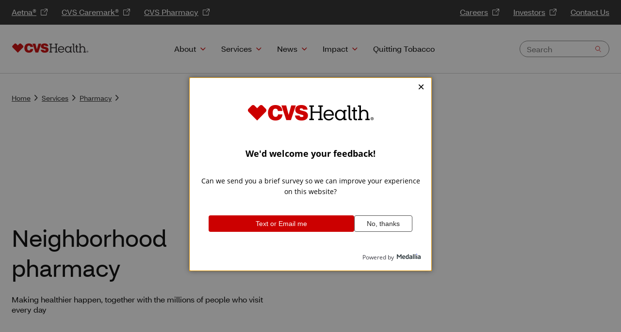

--- FILE ---
content_type: text/html;charset=utf-8
request_url: https://www.cvshealth.com/services/pharmacy/neighborhood-pharmacy.html
body_size: 12807
content:

<!DOCTYPE HTML>
<html lang="en">
    <head>
    <meta http-equiv="X-UA-Compatible" content="IE=edge"/>
    <script defer="defer" type="text/javascript" src="/.rum/@adobe/helix-rum-js@%5E2/dist/rum-standalone.js"></script>
<script src="https://assets.adobedtm.com/99b399019383/ac166f643a49/launch-5e93a7d545b4.min.js" async></script>
    <meta http-equiv="content-type" content="text/html; charset=UTF-8"/>
    <title>Your Neighborhood Pharmacy | CVS Health</title>
    <meta name="format-detection" content="telephone=no"/>
    
    <meta name="description" content="As a neighborhood pharmacy with more than 9,000 locations, CVS Pharmacy® delivers convenient, accessible care to millions of people every day.  "/>
    <meta name="navTitle" content="Neighborhood Pharmacy"/>
    
    <!--/* Custom addtional meta tags */ -->
    <meta name="viewport" content="width=device-width, initial-scale=1"/>
    
    <!-- Share metadata -->
    
<meta property="og:title" content="Your Neighborhood Pharmacy | CVS Health"/>
<meta property="og:description" content="As a neighborhood pharmacy with more than 9,000 locations, CVS Pharmacy® delivers convenient, accessible care to millions of people every day.  "/>
<meta property="og:url" content="https://www.cvshealth.com/services/pharmacy/neighborhood-pharmacy.html"/>
<meta property="twitter:title" content="Your Neighborhood Pharmacy | CVS Health"/>
<meta property="twitter:description" content="As a neighborhood pharmacy with more than 9,000 locations, CVS Pharmacy® delivers convenient, accessible care to millions of people every day.  "/>


    <meta name="template" content="cvs-enterprise-template"/>
    <!--Content metadata-->
    
    <!--Publish date-->
    
    
    
    

    <!-- add custom libs -->
    
 



    <link rel="preload" href="/content/dam/system/fonts/cvs-open-sans/bold/CVSHealthSans_W_Bd.woff" as="font" crossorigin/>
<link rel="preload" href="/content/dam/system/fonts/cvs-open-sans/semibold/CVSHealthSans_W_Md.woff" as="font" crossorigin/>
<link rel="preload" href="/content/dam/system/fonts/cvs-open-sans/regular/CVSHealthSans_W_Rg.woff" as="font" crossorigin/>








    <link rel="stylesheet" href="/etc.clientlibs/brand-enterprise/clientlibs/themes/brand-enterprise.lc-4f009a5eb8b610d6503582cd90120528-lc.min.css" type="text/css">



 
       
    
    
    

    
    
    
    

    <!-- Favicon -->
    
    
    
    
    
    
   
    <!--[if IE]>
    <script src="http://html5shiv.googlecode.com/svn/trunk/html5.js"></script>
    <![endif]-->
		<noscript><style>.main--content,.visuallyhidden{opacity:1}[class^=enpr__link][data-linkvariant=reversed]{color:#000}</style></noscript>
    

    <!-- Bottom head includes -->
    
</head>
    <body class="empty page basicpage" id="empty-8f1bc912a9">
        
        
        
            




            



            
         



 


    <script> 
   var digitalData = {
        page: { 
            "pageName": "neighborhood-pharmacy",
            "title":"Your Neighborhood Pharmacy | CVS Health",
            "page_category":""   
           }   
        }  
</script>
 
 




 
 
      



<a class="skip__link" href="#content__main">Skip to main content</a>
 
<div class="header headerwithmegamenu">


<div class="enterprise-megamenu">
		
				
    <div class="enpr__headercomponent">
        <div class="enpr__megamenu    visuallyhidden">
            <ul class="mobilemenu__topnav block--hidden">
                
                    <li class="mobilemenu--topItems">
                        <a class="enpr__link--inline" href="https://www.aetna.com?cid=site-CVSHealth" target="_blank" data-linklocation="header" data-analytics-name="Aetna®">Aetna®</a>
                    </li>
                    
                
                    <li class="mobilemenu--topItems">
                        <a class="enpr__link--inline" href="https://www.caremark.com?cid=site-CVSHealth" target="_blank" data-linklocation="header" data-analytics-name="CVS Caremark®">CVS Caremark®</a>
                    </li>
                    
                
                    <li class="mobilemenu--topItems">
                        <a class="enpr__link--inline" href="https://www.cvs.com?cid=site-CVSHealth" target="_blank" data-linklocation="header" data-analytics-name="CVS Pharmacy">CVS Pharmacy</a>
                    </li>
                    
                
                    <li class="mobilemenu--topItems">
                        <a class="enpr__link--inline" href="https://jobs.cvshealth.com?cid=site-CVSHealth:SuperNav:careers:na" target="_blank" data-linklocation="header" data-analytics-name="Careers">Careers</a>
                    </li>
                    
                
                    <li class="mobilemenu--topItems">
                        <a class="enpr__link--inline" href="https://investors.cvshealth.com?cid=site-CVSHealth:SuperNav:investors:na" target="_blank" data-linklocation="header" data-analytics-name="Investors">Investors</a>
                    </li>
                    
                
                    <li class="mobilemenu--topItems">
                        <a class="enpr__link--inline" href="/contact.html" target="_self" data-linklocation="header" data-analytics-name="Contact Us">Contact Us</a>
                    </li>
                    
                
            </ul>
            <header class="enpr__header">
                <nav class="container" aria-label="menu quicklinks">
                    <div class="enpr__header--topSection">
                            <ul class="enpr--topLinksSection left">
                                <li class="megamenu__nav--topItems">
                                    <a class="enpr__link--inline" href="https://www.aetna.com?cid=site-CVSHealth" target="_blank" data-linkvariant="reversed" data-linklocation="header" data-analytics-name="Aetna®">Aetna®</a>
                                </li>
                            
                                <li class="megamenu__nav--topItems">
                                    <a class="enpr__link--inline" href="https://www.caremark.com?cid=site-CVSHealth" target="_blank" data-linkvariant="reversed" data-linklocation="header" data-analytics-name="CVS Caremark®">CVS Caremark®</a>
                                </li>
                            
                                <li class="megamenu__nav--topItems">
                                    <a class="enpr__link--inline" href="https://www.cvs.com?cid=site-CVSHealth" target="_blank" data-linkvariant="reversed" data-linklocation="header" data-analytics-name="CVS Pharmacy">CVS Pharmacy</a>
                                </li>
                            
                                
                            
                                
                            
                                
                            </ul>
                            <ul class="enpr--topLinksSection right">
                                
                                
                            
                                
                                
                            
                                
                                
                            
                                <li class="megamenu__nav--topItems">
                                    <a class="enpr__link--inline" href="https://jobs.cvshealth.com?cid=site-CVSHealth:SuperNav:careers:na" target="_blank" data-linkvariant="reversed" data-linklocation="header" data-analytics-name="Careers">Careers</a>
                                </li>
                                
                            
                                <li class="megamenu__nav--topItems">
                                    <a class="enpr__link--inline" href="https://investors.cvshealth.com?cid=site-CVSHealth:SuperNav:investors:na" target="_blank" data-linkvariant="reversed" data-linklocation="header" data-analytics-name="Investors">Investors</a>
                                </li>
                                
                            
                                <li class="megamenu__nav--topItems">
                                    <a class="enpr__link--inline" href="/contact.html" target="_self" data-linkvariant="reversed" data-linklocation="header" data-analytics-name="Contact Us">Contact Us</a>
                                </li>
                                
                            </ul>
                    </div>
                </nav>
            </header>
            <nav aria-label="desktop menu" class="enpr__megamenu--navigation">
								<div class="enpr__navigation--container container">
										<div class="logo--wrapper " data-logocount="one" data-menufragment="true">
											
												<a href="/" target="_self" data-linklocation="header" data-analytics-name="CVS Health logo">
													
  
  <img class="logo " src="/content/dam/enterprise/cvs-enterprise/logos/CVS_Health_logo.svg" alt="CVS Health logo"/>

												</a>
											
											
										</div>
                    
<ul class="enpr__nav--primary ">
    
      
         
            
<li class="nav__primary--item ">
  

  
    <div class="nav__primary--item--btn">
      <button class="primary__btn" aria-expanded="false">About</button>
      <button class="mobile__primary__btn block--hidden" aria-expanded="false">About</button>
    </div>
  

  

  
    <div class="primary__dropdown  block--hidden" role="region">
      <div class="container">
        <div class="dropdown--wrapper">
          <div class="imagewrapper">
            
  
  <img class=" lazyload" loading="lazy" data-lazysrc="/content/dam/enterprise/cvs-enterprise/images/heart-art/20210501_24_Family1_Shot_Younger_0073.png" alt/>

            <p>Our purpose is simple and clear: To simplify health care one person, one family and one community at a time.</p>

          </div>
          
            <div class="linksection">
              <div>
                

  
    
    <div class="linkset">
      <h3>
        <a href="/about.html" target="_self" data-linklocation="header" data-analytics-name="About">About</a>
        <li class="mobile__secondary__link block--hidden">
          <a href="/about.html" target="_self" data-linklocation="header" data-analytics-name="About">About</a></li>
        
      </h3>
      

      <div class="mobilemenu__tertiary--ref block--hidden">
        
        </div>

    </div>
  





    

              
                

  
    
    <div class="linkset">
      <h3>
        <a href="/about/our-strategy.html" target="_self" data-linklocation="header" data-analytics-name="Our Strategy">Our Strategy</a>
        
        <li class="mobile__secondary__link link--parent block--hidden"><button class="mobile__secondary__btn" aria-expanded="false">Our Strategy</button></li>
      </h3>
      <ul>
        <li>
          <a target="_self" href="/about/our-strategy/diversity.html" data-linklocation="header" data-analytics-name="Inclusion &amp; Belonging">Inclusion &amp; Belonging</a>
        </li>
      
        <li>
          <a target="_self" href="/about/our-strategy/company-history.html" data-linklocation="header" data-analytics-name="Company History">Company History</a>
        </li>
      </ul>

      <div class="mobilemenu__tertiary--ref block--hidden">
        <ul>
            <li>
              <a href="/about/our-strategy.html" data-linklocation="header" data-analytics-name="Our Strategy">Our Strategy</a>
            </li>
            <li>
              <a target="_self" href="/about/our-strategy/diversity.html" data-linklocation="header" data-analytics-name="Inclusion &amp; Belonging">Inclusion &amp; Belonging</a>
            </li>
          
            
            <li>
              <a target="_self" href="/about/our-strategy/company-history.html" data-linklocation="header" data-analytics-name="Company History">Company History</a>
            </li>
          </ul>
        </div>

    </div>
  





    

              
                

  
    
    <div class="linkset">
      <h3>
        <a href="/about/our-people.html" target="_self" data-linklocation="header" data-analytics-name="Our People">Our People</a>
        
        <li class="mobile__secondary__link link--parent block--hidden"><button class="mobile__secondary__btn" aria-expanded="false">Our People</button></li>
      </h3>
      <ul>
        <li>
          <a target="_self" href="/about/our-people/our-purpose.html" data-linklocation="header" data-analytics-name="Our Purpose">Our Purpose</a>
        </li>
      </ul>

      <div class="mobilemenu__tertiary--ref block--hidden">
        <ul>
            <li>
              <a href="/about/our-people.html" data-linklocation="header" data-analytics-name="Our People">Our People</a>
            </li>
            <li>
              <a target="_self" href="/about/our-people/our-purpose.html" data-linklocation="header" data-analytics-name="Our Purpose">Our Purpose</a>
            </li>
          </ul>
        </div>

    </div>
  





    

              </div>
              <div>
                

  
    
    <div class="linkset">
      <h3>
        <a href="/about/leadership.html" target="_self" data-linklocation="header" data-analytics-name="Leadership">Leadership</a>
        <li class="mobile__secondary__link block--hidden">
          <a href="/about/leadership.html" target="_self" data-linklocation="header" data-analytics-name="Leadership">Leadership</a></li>
        
      </h3>
      

      <div class="mobilemenu__tertiary--ref block--hidden">
        
        </div>

    </div>
  





    

              
                

  
    
    <div class="linkset">
      <h3>
        <a href="/about/public-policy.html" target="_self" data-linklocation="header" data-analytics-name="Public Policy">Public Policy</a>
        
        <li class="mobile__secondary__link link--parent block--hidden"><button class="mobile__secondary__btn" aria-expanded="false">Public Policy</button></li>
      </h3>
      <ul>
        <li>
          <a target="_self" href="/about/public-policy/public-health.html" data-linklocation="header" data-analytics-name="Public Health">Public Health</a>
        </li>
      
        <li>
          <a target="_self" href="/about/public-policy/value-based-care.html" data-linklocation="header" data-analytics-name="Value-Based Care">Value-Based Care</a>
        </li>
      
        <li>
          <a target="_self" href="/about/public-policy/access-to-coverage.html" data-linklocation="header" data-analytics-name="Access to Coverage">Access to Coverage</a>
        </li>
      
        <li>
          <a target="_self" href="/about/public-policy/drug-costs.html" data-linklocation="header" data-analytics-name="Drug Costs">Drug Costs</a>
        </li>
      </ul>

      <div class="mobilemenu__tertiary--ref block--hidden">
        <ul>
            <li>
              <a href="/about/public-policy.html" data-linklocation="header" data-analytics-name="Public Policy">Public Policy</a>
            </li>
            <li>
              <a target="_self" href="/about/public-policy/public-health.html" data-linklocation="header" data-analytics-name="Public Health">Public Health</a>
            </li>
          
            
            <li>
              <a target="_self" href="/about/public-policy/value-based-care.html" data-linklocation="header" data-analytics-name="Value-Based Care">Value-Based Care</a>
            </li>
          
            
            <li>
              <a target="_self" href="/about/public-policy/access-to-coverage.html" data-linklocation="header" data-analytics-name="Access to Coverage">Access to Coverage</a>
            </li>
          
            
            <li>
              <a target="_self" href="/about/public-policy/drug-costs.html" data-linklocation="header" data-analytics-name="Drug Costs">Drug Costs</a>
            </li>
          </ul>
        </div>

    </div>
  





    

              
                

  
    
    <div class="linkset">
      <h3>
        <a href="https://www.cvshealthventures.com/" target="_blank" data-linklocation="header" data-analytics-name="CVS Health Ventures">CVS Health Ventures</a>
        <li class="mobile__secondary__link block--hidden">
          <a href="https://www.cvshealthventures.com/" target="_blank" data-linklocation="header" data-analytics-name="CVS Health Ventures">CVS Health Ventures</a></li>
        
      </h3>
      

      <div class="mobilemenu__tertiary--ref block--hidden">
        
        </div>

    </div>
  





    

              </div>
              <div class="mobilemenu__secondary--ref block--hidden">
                <ul></ul>
              </div>
            </div>

              
              
                <div class="auxiliarybanner">
                  <div class="auxiliarybanner--wrapper">
                    

    


                  </div>
                </div>
              

          
        </div>
      </div>
    </div>
  
</li>


    
 
         
            
<li class="nav__primary--item ">
  

  
    <div class="nav__primary--item--btn">
      <button class="primary__btn" aria-expanded="false">Services</button>
      <button class="mobile__primary__btn block--hidden" aria-expanded="false">Services</button>
    </div>
  

  

  
    <div class="primary__dropdown  block--hidden" role="region">
      <div class="container">
        <div class="dropdown--wrapper">
          <div class="imagewrapper">
            
  
  <img class=" lazyload" loading="lazy" data-lazysrc="/content/dam/enterprise/cvs-enterprise/images/heart-art/20201118_08_Environmental_153.png" alt/>

            <p>Our approach ties directly to our purpose: To simplify health care one person, one family and one community at a time.</p>

          </div>
          
            <div class="linksection">
              <div>
                

  
    
    <div class="linkset">
      <h3>
        <a href="/services.html" target="_self" data-linklocation="header" data-analytics-name="Services">Services</a>
        <li class="mobile__secondary__link block--hidden">
          <a href="/services.html" target="_self" data-linklocation="header" data-analytics-name="Services">Services</a></li>
        
      </h3>
      

      <div class="mobilemenu__tertiary--ref block--hidden">
        
        </div>

    </div>
  





    

              
                

  
    
    <div class="linkset">
      <h3>
        <a href="/services/health-care-and-wellness.html" target="_self" data-linklocation="header" data-analytics-name="Health Care and Wellness">Health Care and Wellness</a>
        
        <li class="mobile__secondary__link link--parent block--hidden"><button class="mobile__secondary__btn" aria-expanded="false">Health Care and Wellness</button></li>
      </h3>
      <ul>
        <li>
          <a target="_self" href="/services/health-care-and-wellness/health-services.html" data-linklocation="header" data-analytics-name="Health Services">Health Services</a>
        </li>
      
        <li>
          <a target="_self" href="/services/health-care-and-wellness/condition-management.html" data-linklocation="header" data-analytics-name="Condition Management">Condition Management</a>
        </li>
      
        <li>
          <a target="_self" href="/services/health-care-and-wellness/mental-health.html" data-linklocation="header" data-analytics-name="Mental Health">Mental Health</a>
        </li>
      
        <li>
          <a target="_self" href="/services/health-care-and-wellness/health-and-wellness-products.html" data-linklocation="header" data-analytics-name="Health and Wellness Products">Health and Wellness Products</a>
        </li>
      
        <li>
          <a target="_self" href="/services/health-care-and-wellness/other-health-care-services.html" data-linklocation="header" data-analytics-name="Other Health Care Services">Other Health Care Services</a>
        </li>
      </ul>

      <div class="mobilemenu__tertiary--ref block--hidden">
        <ul>
            <li>
              <a href="/services/health-care-and-wellness.html" data-linklocation="header" data-analytics-name="Health Care and Wellness">Health Care and Wellness</a>
            </li>
            <li>
              <a target="_self" href="/services/health-care-and-wellness/health-services.html" data-linklocation="header" data-analytics-name="Health Services">Health Services</a>
            </li>
          
            
            <li>
              <a target="_self" href="/services/health-care-and-wellness/condition-management.html" data-linklocation="header" data-analytics-name="Condition Management">Condition Management</a>
            </li>
          
            
            <li>
              <a target="_self" href="/services/health-care-and-wellness/mental-health.html" data-linklocation="header" data-analytics-name="Mental Health">Mental Health</a>
            </li>
          
            
            <li>
              <a target="_self" href="/services/health-care-and-wellness/health-and-wellness-products.html" data-linklocation="header" data-analytics-name="Health and Wellness Products">Health and Wellness Products</a>
            </li>
          
            
            <li>
              <a target="_self" href="/services/health-care-and-wellness/other-health-care-services.html" data-linklocation="header" data-analytics-name="Other Health Care Services">Other Health Care Services</a>
            </li>
          </ul>
        </div>

    </div>
  





    

              
                

  
    
    <div class="linkset">
      <h3>
        <a href="/services/prescription-drug-coverage.html" target="_self" data-linklocation="header" data-analytics-name="Prescription Drug Coverage">Prescription Drug Coverage</a>
        
        <li class="mobile__secondary__link link--parent block--hidden"><button class="mobile__secondary__btn" aria-expanded="false">Prescription Drug Coverage</button></li>
      </h3>
      <ul>
        <li>
          <a target="_self" href="/services/prescription-drug-coverage/pharmacy-benefits-management.html" data-linklocation="header" data-analytics-name="Pharmacy Benefits Management">Pharmacy Benefits Management</a>
        </li>
      
        <li>
          <a target="_self" href="/services/prescription-drug-coverage/member-affordability.html" data-linklocation="header" data-analytics-name="Health Care Affordability">Health Care Affordability</a>
        </li>
      </ul>

      <div class="mobilemenu__tertiary--ref block--hidden">
        <ul>
            <li>
              <a href="/services/prescription-drug-coverage.html" data-linklocation="header" data-analytics-name="Prescription Drug Coverage">Prescription Drug Coverage</a>
            </li>
            <li>
              <a target="_self" href="/services/prescription-drug-coverage/pharmacy-benefits-management.html" data-linklocation="header" data-analytics-name="Pharmacy Benefits Management">Pharmacy Benefits Management</a>
            </li>
          
            
            <li>
              <a target="_self" href="/services/prescription-drug-coverage/member-affordability.html" data-linklocation="header" data-analytics-name="Health Care Affordability">Health Care Affordability</a>
            </li>
          </ul>
        </div>

    </div>
  





    

              </div>
              <div>
                

  
    
    <div class="linkset">
      <h3>
        <a href="/services/health-insurance.html" target="_self" data-linklocation="header" data-analytics-name="Health Insurance">Health Insurance</a>
        
        <li class="mobile__secondary__link link--parent block--hidden"><button class="mobile__secondary__btn" aria-expanded="false">Health Insurance</button></li>
      </h3>
      <ul>
        <li>
          <a target="_self" href="/services/health-insurance/commercial-health-coverage.html" data-linklocation="header" data-analytics-name="Commercial Health Coverage">Commercial Health Coverage</a>
        </li>
      
        <li>
          <a target="_self" href="/services/health-insurance/medicare.html" data-linklocation="header" data-analytics-name="Medicare">Medicare</a>
        </li>
      
        <li>
          <a target="_self" href="/services/health-insurance/medicaid.html" data-linklocation="header" data-analytics-name="Medicaid">Medicaid</a>
        </li>
      
        <li>
          <a target="_self" href="/services/health-insurance/vision-and-dental.html" data-linklocation="header" data-analytics-name="Vision and Dental Management">Vision and Dental Management</a>
        </li>
      
        <li>
          <a target="_self" href="/services/health-insurance/medical-management.html" data-linklocation="header" data-analytics-name="Medical Management">Medical Management</a>
        </li>
      </ul>

      <div class="mobilemenu__tertiary--ref block--hidden">
        <ul>
            <li>
              <a href="/services/health-insurance.html" data-linklocation="header" data-analytics-name="Health Insurance">Health Insurance</a>
            </li>
            <li>
              <a target="_self" href="/services/health-insurance/commercial-health-coverage.html" data-linklocation="header" data-analytics-name="Commercial Health Coverage">Commercial Health Coverage</a>
            </li>
          
            
            <li>
              <a target="_self" href="/services/health-insurance/medicare.html" data-linklocation="header" data-analytics-name="Medicare">Medicare</a>
            </li>
          
            
            <li>
              <a target="_self" href="/services/health-insurance/medicaid.html" data-linklocation="header" data-analytics-name="Medicaid">Medicaid</a>
            </li>
          
            
            <li>
              <a target="_self" href="/services/health-insurance/vision-and-dental.html" data-linklocation="header" data-analytics-name="Vision and Dental Management">Vision and Dental Management</a>
            </li>
          
            
            <li>
              <a target="_self" href="/services/health-insurance/medical-management.html" data-linklocation="header" data-analytics-name="Medical Management">Medical Management</a>
            </li>
          </ul>
        </div>

    </div>
  





    

              
                

  
    
    <div class="linkset">
      <h3>
        <a href="/services/pharmacy.html" target="_self" data-linklocation="header" data-analytics-name="Pharmacy">Pharmacy</a>
        
        <li class="mobile__secondary__link link--parent block--hidden"><button class="mobile__secondary__btn" aria-expanded="false">Pharmacy</button></li>
      </h3>
      <ul>
        <li>
          <a target="_self" href="/services/pharmacy/mail-order-pharmacy.html" data-linklocation="header" data-analytics-name="Mail Order Pharmacy">Mail Order Pharmacy</a>
        </li>
      
        <li>
          <a target="_self" href="/services/pharmacy/neighborhood-pharmacy.html" data-linklocation="header" data-analytics-name="Neighborhood Pharmacy">Neighborhood Pharmacy</a>
        </li>
      
        <li>
          <a target="_self" href="/services/pharmacy/prescription-delivery.html" data-linklocation="header" data-analytics-name="Prescription Delivery">Prescription Delivery</a>
        </li>
      
        <li>
          <a target="_self" href="/services/pharmacy/prescription-drug-savings.html" data-linklocation="header" data-analytics-name="Prescription Savings">Prescription Savings</a>
        </li>
      
        <li>
          <a target="_self" href="/services/pharmacy/specialty-pharmacy.html" data-linklocation="header" data-analytics-name="Specialty Pharmacy">Specialty Pharmacy</a>
        </li>
      </ul>

      <div class="mobilemenu__tertiary--ref block--hidden">
        <ul>
            <li>
              <a href="/services/pharmacy.html" data-linklocation="header" data-analytics-name="Pharmacy">Pharmacy</a>
            </li>
            <li>
              <a target="_self" href="/services/pharmacy/mail-order-pharmacy.html" data-linklocation="header" data-analytics-name="Mail Order Pharmacy">Mail Order Pharmacy</a>
            </li>
          
            
            <li>
              <a target="_self" href="/services/pharmacy/neighborhood-pharmacy.html" data-linklocation="header" data-analytics-name="Neighborhood Pharmacy">Neighborhood Pharmacy</a>
            </li>
          
            
            <li>
              <a target="_self" href="/services/pharmacy/prescription-delivery.html" data-linklocation="header" data-analytics-name="Prescription Delivery">Prescription Delivery</a>
            </li>
          
            
            <li>
              <a target="_self" href="/services/pharmacy/prescription-drug-savings.html" data-linklocation="header" data-analytics-name="Prescription Savings">Prescription Savings</a>
            </li>
          
            
            <li>
              <a target="_self" href="/services/pharmacy/specialty-pharmacy.html" data-linklocation="header" data-analytics-name="Specialty Pharmacy">Specialty Pharmacy</a>
            </li>
          </ul>
        </div>

    </div>
  





    

              </div>
              <div class="mobilemenu__secondary--ref block--hidden">
                <ul></ul>
              </div>
            </div>

              
              
                <div class="auxiliarybanner">
                  <div class="auxiliarybanner--wrapper">
                    

    


                  </div>
                </div>
              

          
        </div>
      </div>
    </div>
  
</li>


    
 
         
            
<li class="nav__primary--item ">
  

  
    <div class="nav__primary--item--btn">
      <button class="primary__btn" aria-expanded="false">News</button>
      <button class="mobile__primary__btn block--hidden" aria-expanded="false">News</button>
    </div>
  

  

  
    <div class="primary__dropdown  block--hidden" role="region">
      <div class="container">
        <div class="dropdown--wrapper">
          <div class="imagewrapper">
            
  
  <img class=" lazyload" loading="lazy" data-lazysrc="/content/dam/enterprise/cvs-enterprise/images/heart-art/20220503_CVS_BEHAVIORAL_10_2129.png" alt/>

            <p>Find everyday health news, media resources and more.</p>

          </div>
          
            <div class="linksection">
              <div>
                

  
    
    <div class="linkset">
      <h3>
        <a href="/news.html" target="_self" data-linklocation="header" data-analytics-name="News">News</a>
        <li class="mobile__secondary__link block--hidden">
          <a href="/news.html" target="_self" data-linklocation="header" data-analytics-name="News">News</a></li>
        
      </h3>
      

      <div class="mobilemenu__tertiary--ref block--hidden">
        
        </div>

    </div>
  





    

              
                

  
    
    <div class="linkset">
      <h3>
        <a href="/news/press-releases.html" target="_self" data-linklocation="header" data-analytics-name="Press Releases">Press Releases</a>
        <li class="mobile__secondary__link block--hidden">
          <a href="/news/press-releases.html" target="_self" data-linklocation="header" data-analytics-name="Press Releases">Press Releases</a></li>
        
      </h3>
      

      <div class="mobilemenu__tertiary--ref block--hidden">
        
        </div>

    </div>
  





    

              
                

  
    
    <div class="linkset">
      <h3>
        <a href="/news/insights-innovations.html" target="_self" data-linklocation="header" data-analytics-name="Insights &amp; Innovations">Insights &amp; Innovations</a>
        <li class="mobile__secondary__link block--hidden">
          <a href="/news/insights-innovations.html" target="_self" data-linklocation="header" data-analytics-name="Insights &amp; Innovations">Insights &amp; Innovations</a></li>
        
      </h3>
      

      <div class="mobilemenu__tertiary--ref block--hidden">
        
        </div>

    </div>
  





    

              </div>
              <div>
                

  
    
    <div class="linkset">
      <h3>
        <a href="/news/media-contacts.html" target="_self" data-linklocation="header" data-analytics-name="Media Contacts">Media Contacts</a>
        <li class="mobile__secondary__link block--hidden">
          <a href="/news/media-contacts.html" target="_self" data-linklocation="header" data-analytics-name="Media Contacts">Media Contacts</a></li>
        
      </h3>
      

      <div class="mobilemenu__tertiary--ref block--hidden">
        
        </div>

    </div>
  





    

              
                

  
    
    <div class="linkset">
      <h3>
        <a href="/news/media-library.html" target="_self" data-linklocation="header" data-analytics-name="Media Library">Media Library</a>
        <li class="mobile__secondary__link block--hidden">
          <a href="/news/media-library.html" target="_self" data-linklocation="header" data-analytics-name="Media Library">Media Library</a></li>
        
      </h3>
      

      <div class="mobilemenu__tertiary--ref block--hidden">
        
        </div>

    </div>
  





    

              </div>
              <div class="mobilemenu__secondary--ref block--hidden">
                <ul></ul>
              </div>
            </div>

              
              
                <div class="auxiliarybanner">
                  <div class="auxiliarybanner--wrapper">
                    

    


                  </div>
                </div>
              

          
        </div>
      </div>
    </div>
  
</li>


    
 
         
            
<li class="nav__primary--item ">
  

  
    <div class="nav__primary--item--btn">
      <button class="primary__btn" aria-expanded="false">Impact</button>
      <button class="mobile__primary__btn block--hidden" aria-expanded="false">Impact</button>
    </div>
  

  

  
    <div class="primary__dropdown  block--hidden" role="region">
      <div class="container">
        <div class="dropdown--wrapper">
          <div class="imagewrapper">
            
  
  <img class=" lazyload" loading="lazy" data-lazysrc="/content/dam/enterprise/cvs-enterprise/images/heart-art/Group-photo-in-t-shirts---2.png" alt/>

            <p>Find out how we&#39;re supporting our people, communities, business and the planet.</p>

          </div>
          
            <div class="linksection">
              <div>
                

  
    
    <div class="linkset">
      <h3>
        <a href="/impact.html" target="_self" data-linklocation="header" data-analytics-name="Impact">Impact</a>
        <li class="mobile__secondary__link block--hidden">
          <a href="/impact.html" target="_self" data-linklocation="header" data-analytics-name="Impact">Impact</a></li>
        
      </h3>
      

      <div class="mobilemenu__tertiary--ref block--hidden">
        
        </div>

    </div>
  





    

              
                

  
    
    <div class="linkset">
      <h3>
        <a href="/impact/healthy-people.html" target="_self" data-linklocation="header" data-analytics-name="Healthy People">Healthy People</a>
        <li class="mobile__secondary__link block--hidden">
          <a href="/impact/healthy-people.html" target="_self" data-linklocation="header" data-analytics-name="Healthy People">Healthy People</a></li>
        
      </h3>
      

      <div class="mobilemenu__tertiary--ref block--hidden">
        
        </div>

    </div>
  





    

              
                

  
    
    <div class="linkset">
      <h3>
        <a href="/impact/healthy-community.html" target="_self" data-linklocation="header" data-analytics-name="Healthy Community">Healthy Community</a>
        <li class="mobile__secondary__link block--hidden">
          <a href="/impact/healthy-community.html" target="_self" data-linklocation="header" data-analytics-name="Healthy Community">Healthy Community</a></li>
        
      </h3>
      

      <div class="mobilemenu__tertiary--ref block--hidden">
        
        </div>

    </div>
  





    

              </div>
              <div>
                

  
    
    <div class="linkset">
      <h3>
        <a href="/impact/healthy-planet.html" target="_self" data-linklocation="header" data-analytics-name="Healthy Planet">Healthy Planet</a>
        <li class="mobile__secondary__link block--hidden">
          <a href="/impact/healthy-planet.html" target="_self" data-linklocation="header" data-analytics-name="Healthy Planet">Healthy Planet</a></li>
        
      </h3>
      

      <div class="mobilemenu__tertiary--ref block--hidden">
        
        </div>

    </div>
  





    

              
                

  
    
    <div class="linkset">
      <h3>
        <a href="/impact/healthy-business.html" target="_self" data-linklocation="header" data-analytics-name="Healthy Business">Healthy Business</a>
        <li class="mobile__secondary__link block--hidden">
          <a href="/impact/healthy-business.html" target="_self" data-linklocation="header" data-analytics-name="Healthy Business">Healthy Business</a></li>
        
      </h3>
      

      <div class="mobilemenu__tertiary--ref block--hidden">
        
        </div>

    </div>
  





    

              
                





    

              
                

  
    
    <div class="linkset">
      <h3>
        <a href="/impact/reporting-and-governance.html" target="_self" data-linklocation="header" data-analytics-name="Reporting and Governance">Reporting and Governance</a>
        <li class="mobile__secondary__link block--hidden">
          <a href="/impact/reporting-and-governance.html" target="_self" data-linklocation="header" data-analytics-name="Reporting and Governance">Reporting and Governance</a></li>
        
      </h3>
      

      <div class="mobilemenu__tertiary--ref block--hidden">
        
        </div>

    </div>
  





    

              </div>
              <div class="mobilemenu__secondary--ref block--hidden">
                <ul></ul>
              </div>
            </div>

              
              
                <div class="auxiliarybanner">
                  <div class="auxiliarybanner--wrapper">
                    

    


                  </div>
                </div>
              

          
        </div>
      </div>
    </div>
  
</li>


    
 
         
            
<li class="nav__primary--item ">
  

  

  
    <div class="nav__primary--item--btn nav__primary--item--primarylink">

      <a href="/campaigns/quitting-tobacco.html" data-linklocation="header" data-analytics-name="Quitting Tobacco"><span>Quitting Tobacco</span>
        
      </a>
      
      <a class="mobile__primary__btn block--hidden mobile__primary-link " href="/campaigns/quitting-tobacco.html" data-linklocation="header" data-analytics-name="Quitting Tobacco"><span>Quitting Tobacco</span>
        
      </a>

      </a>
    </div>
  

  
</li>


    
 
        
      
</ul>

    


                    
                    <div class="search--wrapper enpr-typeahead">
                            <form class="|" action="https://www.cvshealth.com/search-results.html">
                                
                                <div class="search--regular typeahead-box" data-endpoint="https://www.cvshealth.com/search/results?cfg=cvshealth&amp;qpid=typeahead&amp;query=">
                                    <input type="text" title="Search" name="query" autocomplete="off" class="search--input cmp-typeahead--input cmp-typeahead--inputsearch" placeholder="Search" aria-label="Search input text" role="combobox" aria-autocomplete="list" aria-expanded="false" aria-controls="result-list-box"/>
                                    <input type="hidden" name="offset" value="0"/>
                                    <div role="status" aria-live="polite" aria-label="loading" class="cmp-typeahead--loader cmp-typeahead--loader--searchbox d-none"></div>
                                    <ul class="cmp-typeahead--results d-none" role="listbox" id="result-list-box" aria-label="Results"></ul>
                                </div>
                            </form>
                        </div>
                </div>
            </nav>

            <div class="enpr__mobilemenu container">
                <div class="enpr__header--mobile">
                    <div class="logo--wrapper " data-logocount="one" data-menufragment="true">
                      
												<a href="/" target="_self" data-linklocation="header" data-analytics-name="CVS Health logo">
													
  
  <img class="logo " src="/content/dam/enterprise/cvs-enterprise/logos/CVS_Health_logo.svg" alt="CVS Health logo"/>

												</a>
											
											
                    </div>
                    
                    <section class="search--wrapper--mobile enpr-typeahead">
                        <form class="searchform-wrapper" action="https://www.cvshealth.com/search-results.html">
                            
                            

                            <div class="searchform--mobile typeahead-box" data-endpoint="https://www.cvshealth.com/search/results?cfg=cvshealth&amp;qpid=typeahead&amp;query=">
                                    <button class="search searchHeader search--mobile--icon" aria-label="Search" aria-controls="globalSearch-mobile" aria-expanded="false"></button>
                                    <div class="search--input--mobile">
                                        <input class="cmp-typeahead--input" type="text" title="Search" name="query" id="globalSearch-mobile" placeholder="Search" aria-label="Search input text" role="combobox" aria-autocomplete="list" aria-expanded="false" aria-controls="result-list-box-mobile"/>
                                        <input type="hidden" name="offset" value="0"/>
                                        <button type="button" class="close--icon--mobile" aria-label="close search"></button>
                                    </div>
                                    <div role="status" aria-live="polite" aria-label="loading" class="cmp-typeahead--loader cmp-typeahead--loader--searchbox d-none"></div>
                                    <ul class="cmp-typeahead--results d-none" role="listbox" id="result-list-box-mobile" aria-label="Results"></ul>
                            </div>

                            <div class="searchform--tablet typeahead-box" data-endpoint="https://www.cvshealth.com/search/results?cfg=cvshealth&amp;qpid=typeahead&amp;query=">
                                    <input type="text" title="Search" name="query" class="search--input-tablet cmp-typeahead--input" id="globalSearch-tablet" placeholder="Search" role="combobox" aria-autocomplete="list" aria-expanded="false" aria-controls="result-list-box-tablet"/>
                                    <input type="hidden" name="offset" value="0"/>
                                    <div role="status" aria-live="polite" aria-label="loading" class="cmp-typeahead--loader cmp-typeahead--loader--searchbox d-none"></div>
                                    <ul class="cmp-typeahead--results d-none" role="listbox" id="result-list-box-tablet" aria-label="Results"></ul>
                            </div>
                        </form> 
                    </section>
                    <div class="search__menu__wrapper" data-menufragment="true">
                        <button class="menubutton" aria-label="Open Menu" aria-expanded="false"></button>
                    </div>
                </div>
            </div>

            <div class="enpr__mobilemenu-nav">
                <nav aria-label="mobile menu" class="enpr__megamenumobile--navigation">
                    
                    <section class="mobilemenu__primary">
                        <ul class="mobile-primary-section block--hidden"></ul>
                    </section>
                    <section class="mobilemenu__secondary search_space block--hidden">
                        <button class="btn--back back--secondary">Back</button>
                    </section>
                    <section class="mobilemenu__tertiary search_space block--hidden">
                        <button class="btn--back back--tertiary"></button>
                    </section>
                </nav>
            </div>
           
        </div>
    </div>
</div>

    
<script src="/etc.clientlibs/cvs-aem/enterprise/components/content/headerwithmegamenu/clientlibs-language-preference.lc-f5395b093fda89047084700e62fda19c-lc.min.js"></script>




    
 

 

    
 
</div>



<script>
	var contentKeys = "";
	if (contentKeys.length > 0) {
		window.customKeyValue = JSON.parse(contentKeys);
	}
</script>
<main class="main--content " tabindex="-1">
<div class="container"><div class="content_section responsivegrid">


<div class="aem-Grid aem-Grid--12 aem-Grid--default--12 aem-Grid--xs--12 ">
    
    <div class="breadcrumb aem-GridColumn enterprise-breadcrumb aem-GridColumn--default--12"><nav aria-label="breadcrumb" class="visuallyhidden enpr-breadcrumb">
    <ol>
        
        <li>
            <a class="link--breadcrumb" href="/">Home</a>
        </li>
<li>
            <a class="link--breadcrumb" href="/services.html">Services</a>
        </li>
<li>
            <a class="link--breadcrumb" href="/services/pharmacy.html">Pharmacy</a>
        </li>

        
    </ol>
    <a class="link--back link--breadcrumb" href="#"></a>
</nav>

    
</div>
<div class="textimageblock aem-GridColumn enterprise-textimageblock aem-GridColumn--default--12">
  <div class="textimageblock__component visuallyhidden textimageblock__component--herostyle  ">
    
    
    <div class="textimageblock--mainwrapper">
      <div class="textimageblock--contentwrapper media--right" data-media-type="image" data-stylevariation="herostyle">
        

        

        

        <div class="textblock">
          <div>
              <div class="textimageblock--contentwrapper__heading">
    <h3 class="style--beta">Neighborhood pharmacy</h3>
</div>
            <div class="rte-component-wraper component--default">
              <div class="rte-component-wraper ">
    <p>Making healthier happen, together with the millions of people who visit every day</p>

</div>

    


            </div>
            


    

          </div>
        </div>

        
        <div class="media--wrapper right">
          <div class="media--wrapper--inner media--image">
            <div class="media">
              
  
  <img class=" lazyload" loading="lazy" data-lazysrc="/content/dam/enterprise/cvs-enterprise/images/services/20191113_08_pharmacy_shot_C04383_632x632.jpg" alt="CVS pharmacists reading prescription"/>

            </div>
          </div>
        </div>
        

        

        

      </div>
    </div>
  </div>

    

</div>
<div class="herointro aem-GridColumn--offset--xs--0 enterprise-herointro aem-GridColumn aem-GridColumn--xs--none aem-GridColumn--default--12 aem-GridColumn--xs--12">
  <div class="enpr--herointro visuallyhidden">
    
    <div class="textcontainer">
      
    <h3 class="style--gamma">Transforming health through local care</h3>

      <div class="rte-component-wraper ">
    <p>Around 85% of Americans live within ten miles of a CVS Pharmacy®.<br />
<br />
We count more than 9,000 pharmacy locations, including those in Target and Schnucks grocery stores. It’s that blend of closeness and reach that positions our retail pharmacies — and CVS Health® as a whole — to deliver innovative, community-based solutions that make health care simpler, more affordable and more accessible for more people.</p>

</div>

    


      


    

    </div>
    <div class="imagecontainer">
      <div class="media--wrapper">
        <div class="media">
          
  
  <img class=" lazyload" loading="lazy" data-lazysrc="/content/dam/enterprise/cvs-enterprise/images/heart-art/20200224_01_04_0722.png" alt/>

        </div>
      </div>
    </div>
  </div>

    
</div>
<div class="textimageblock aem-GridColumn enterprise-textimageblock aem-GridColumn--default--12">
  <div class="textimageblock__component visuallyhidden  ">
    
    
    <div class="textimageblock--mainwrapper">
      <div class="textimageblock--contentwrapper media--right" data-media-type="image" data-stylevariation="cardstyle">
        

        

        

        <div class="textblock">
          <div>
              
            <div class="rte-component-wraper component--default">
              <div class="rte-component-wraper ">
    <h3><span class="style--beta">Putting patients first</span></h3>
<p>Along with dispensing prescriptions, pharmacists work as part of a clinical care team to provide counseling, give vaccinations, search for prescription savings and offer services that make staying on medications easier.</p>

</div>

    


            </div>
            
<div class="component__cta"> 
    
    <ul class="cta__linkswrapper">
        
    
    
    
    
    <li class="list__enpr__link--standalonecta">
        
    

	<a class="enpr__link--standalonecta cmp--ctalinks " href="https://www.cvs.com/Pharmacy" data-modal="Please Select" data-linktype="Link Standalone CTA" target="_blank" data-analytics-name="Explore pharmacy services" data-iconposition="right" data-linkvariant="emphasized" data-ctahrefholder="https://www.cvs.com/Pharmacy">Explore pharmacy services<span class="image-icon svg--pulse__cmp position--right">
			<svg xmlns="http://www.w3.org/2000/svg" role="img" focusable="false" aria-hidden="true" width="7" height="13" viewBox="0 0 7 13" fill="none">
				<path fill-rule="evenodd" clip-rule="evenodd" d="M0.929922 -2.50903e-07L-7.77647e-05 0.92L5.14992 6.03L0.0399218 11.13L0.949922 12.04L6.45992 6.53C6.73992 6.25 6.73992 5.8 6.45992 5.53L0.929922 -2.50903e-07Z" fill="#262626"/>
			</svg>
		</span></a>

    

    </li>


    
        
    
    
    
    
    <li class="list__enpr__link--standalonecta">
        
    

	<a class="enpr__link--standalonecta cmp--ctalinks " href="https://www.cvs.com/content/prescription-savings" data-modal="Please Select" data-linktype="Link Standalone CTA" target="_blank" data-analytics-name="Learn how we search for savings" data-iconposition="right" data-linkvariant="emphasized" data-ctahrefholder="https://www.cvs.com/content/prescription-savings">Learn how we search for savings<span class="image-icon svg--pulse__cmp position--right">
			<svg xmlns="http://www.w3.org/2000/svg" role="img" focusable="false" aria-hidden="true" width="7" height="13" viewBox="0 0 7 13" fill="none">
				<path fill-rule="evenodd" clip-rule="evenodd" d="M0.929922 -2.50903e-07L-7.77647e-05 0.92L5.14992 6.03L0.0399218 11.13L0.949922 12.04L6.45992 6.53C6.73992 6.25 6.73992 5.8 6.45992 5.53L0.929922 -2.50903e-07Z" fill="#262626"/>
			</svg>
		</span></a>

    

    </li>


    
        
    
    
    
    
    <li class="list__enpr__link--standalonecta">
        
    

	<a class="enpr__link--standalonecta cmp--ctalinks " href="https://www.cvs.com/content/delivery" data-modal="Please Select" data-linktype="Link Standalone CTA" target="_blank" data-analytics-name="Find out about Rx delivery" data-iconposition="right" data-linkvariant="emphasized" data-ctahrefholder="https://www.cvs.com/content/delivery">Find out about Rx delivery<span class="image-icon svg--pulse__cmp position--right">
			<svg xmlns="http://www.w3.org/2000/svg" role="img" focusable="false" aria-hidden="true" width="7" height="13" viewBox="0 0 7 13" fill="none">
				<path fill-rule="evenodd" clip-rule="evenodd" d="M0.929922 -2.50903e-07L-7.77647e-05 0.92L5.14992 6.03L0.0399218 11.13L0.949922 12.04L6.45992 6.53C6.73992 6.25 6.73992 5.8 6.45992 5.53L0.929922 -2.50903e-07Z" fill="#262626"/>
			</svg>
		</span></a>

    

    </li>


    </ul>

 
</div>

    

          </div>
        </div>

        
        <div class="media--wrapper right">
          <div class="media--wrapper--inner media--image">
            <div class="media">
              
  
  <img class=" lazyload" loading="lazy" data-lazysrc="/content/dam/enterprise/cvs-enterprise/images/services/20200909_09_Diabetes_Consult_0184_524x524.jpg" alt="Pharmacist distributing prescription to patient at CVS Pharmacy"/>

            </div>
          </div>
        </div>
        

        

        

      </div>
    </div>
  </div>

    

</div>
<div class="textimageblock aem-GridColumn enterprise-textimageblock aem-GridColumn--default--12">
  <div class="textimageblock__component visuallyhidden  ">
    
    
    <div class="textimageblock--mainwrapper">
      <div class="textimageblock--contentwrapper media--left" data-media-type="image" data-stylevariation="cardstyle">
        
        <div class="media--wrapper left">
          <div class="media--wrapper--inner media--image">
            <div class="media">
              
  
  <img class=" lazyload" loading="lazy" data-lazysrc="/content/dam/enterprise/cvs-enterprise/images/services/20210501_04_Senior_Shot_0450_524x524.jpg" alt="Pharmacist placing CVS bandage onto patient"/>

            </div>
          </div>
        </div>
        

        

        

        <div class="textblock">
          <div>
              
            <div class="rte-component-wraper component--default">
              <div class="rte-component-wraper ">
    <h3><span class="style--beta">Providing needed immunizations</span></h3>
<p>Our pharmacists are trained to administer vaccinations for a range of ailments and diseases, from COVID-19 to the chicken pox. Vaccines are easy to schedule on <strong>CVS.com®</strong> and in the CVS Pharmacy app.</p>

</div>

    


            </div>
            
<div class="component__cta"> 
    
    <div class="cta__linkswrapper">
        
    
    
    
    
    
        
    

	<a class="enpr__link--standalonecta cmp--ctalinks " href="https://www.cvs.com/immunizations/get-vaccinated" data-modal="Please Select" data-linktype="Link Standalone CTA" target="_blank" data-analytics-name="Get vaccine details" data-iconposition="right" data-linkvariant="emphasized" data-ctahrefholder="https://www.cvs.com/immunizations/get-vaccinated">Get vaccine details<span class="image-icon svg--pulse__cmp position--right">
			<svg xmlns="http://www.w3.org/2000/svg" role="img" focusable="false" aria-hidden="true" width="7" height="13" viewBox="0 0 7 13" fill="none">
				<path fill-rule="evenodd" clip-rule="evenodd" d="M0.929922 -2.50903e-07L-7.77647e-05 0.92L5.14992 6.03L0.0399218 11.13L0.949922 12.04L6.45992 6.53C6.73992 6.25 6.73992 5.8 6.45992 5.53L0.929922 -2.50903e-07Z" fill="#262626"/>
			</svg>
		</span></a>

    

    


    </div>

 
</div>

    

          </div>
        </div>

        

        

        

      </div>
    </div>
  </div>

    

</div>
<div class="textimageblock aem-GridColumn enterprise-textimageblock aem-GridColumn--default--12">
  <div class="textimageblock__component visuallyhidden  ">
    
    
    <div class="textimageblock--mainwrapper">
      <div class="textimageblock--contentwrapper media--right" data-media-type="image" data-stylevariation="cardstyle">
        

        

        

        <div class="textblock">
          <div>
              
            <div class="rte-component-wraper component--default">
              <div class="rte-component-wraper ">
    <h3><span class="style--beta">Improving access to care</span></h3>
<p>Found in select CVS Pharmacy stores, CVS® HealthHUB™ provides affordable in-person health care, virtual care, pharmacy support and thousands of wellness products.</p>

</div>

    


            </div>
            
<div class="component__cta"> 
    
    <div class="cta__linkswrapper">
        
    
    
    
    
    
        
    

	<a class="enpr__link--standalonecta cmp--ctalinks " href="/services/health-care-and-wellness/health-services/healthhub.html" data-modal="Please Select" data-linktype="Link Standalone CTA" target="_self" data-analytics-name="Discover CVS HealthHUB" data-iconposition="right" data-linkvariant="emphasized" data-ctahrefholder="/content/enterprise/cvs-health/global/en/home/services/health-care-and-wellness/health-services/healthhub.html">Discover CVS HealthHUB<span class="image-icon svg--pulse__cmp position--right">
			<svg xmlns="http://www.w3.org/2000/svg" role="img" focusable="false" aria-hidden="true" width="7" height="13" viewBox="0 0 7 13" fill="none">
				<path fill-rule="evenodd" clip-rule="evenodd" d="M0.929922 -2.50903e-07L-7.77647e-05 0.92L5.14992 6.03L0.0399218 11.13L0.949922 12.04L6.45992 6.53C6.73992 6.25 6.73992 5.8 6.45992 5.53L0.929922 -2.50903e-07Z" fill="#262626"/>
			</svg>
		</span></a>

    

    


    </div>

 
</div>

    

          </div>
        </div>

        
        <div class="media--wrapper right">
          <div class="media--wrapper--inner media--image">
            <div class="media">
              
  
  <img class=" lazyload" loading="lazy" data-lazysrc="/content/dam/enterprise/cvs-enterprise/images/services/20220503_CVS_BEHAVIORAL_10_2042_524x524.jpg" alt="Woman reading at CVS Health Hub location"/>

            </div>
          </div>
        </div>
        

        

        

      </div>
    </div>
  </div>

    

</div>
<div class="accordion enterprise-accordion aem-GridColumn aem-GridColumn--default--12">
  <div class="acc__mainwrapper visuallyhidden  ">
    
    
    
      <div class="acc__comp--title">
        <div class="acc__comp--heading">
        
    <h3 class="style--gamma">Taking a stand for better health</h3>

        </div>
        
      </div>
      <div class="acc__sectionwrapper">
        <div class="acc__elementwrapper">
          
            <div class="acc__element  ">

              <h4 class="title style--delta">
                <button aria-expanded="false">
                  
  
  

                  <span>Quitting tobacco</span>
                </button>
              </h4>

              
                
<div class="acc__content">
  
  <div class="acc__body">
    <div class="rte-component-wraper ">
    <p>When it comes to health, being ahead of the curve is part of the CVS Pharmacy DNA. In 2014, we became the first and only major pharmacy to stop selling tobacco products. And we’ve stayed true to our commitment to encouraging healthy choices through the products we sell — and how we market them.</p>

</div>

    


  </div>
  <div class="content_wrapper nested--aemGrid">


<div class="aem-Grid aem-Grid--12 aem-Grid--default--12 ">
    
    
    
</div>
</div>

</div>
              
            </div>
          

        
          
            <div class="acc__element  ">

              <h4 class="title style--delta">
                <button aria-expanded="false">
                  
  
  

                  <span>Testing vitamins</span>
                </button>
              </h4>

              
                
<div class="acc__content">
  
  <div class="acc__body">
    <div class="rte-component-wraper ">
    <p>With the launch of Tested to Be Trusted™, we became the first national retailer to require third-party testing and verification of all vitamins and supplements. Through independent labs, we test national and store brand products to confirm that ingredients listed on the label are accurate and that they’re free from certain additives and contaminants.</p>

</div>

    


  </div>
  <div class="content_wrapper nested--aemGrid">


<div class="aem-Grid aem-Grid--12 aem-Grid--default--12 ">
    
    <div class="calltoaction enterprise-cta aem-GridColumn aem-GridColumn--default--12">
<div class="component__cta"> 
    
    <div class="cta__linkswrapper">
        
    
    
    
    
    
        
    

	<a class="enpr__link--standalonecta cmp--ctalinks " href="/content/enterprise/cvs-health/global/en/home/news/mental-health/enhancing-our-self-care-offerings-at-cvs-pharmacy" data-modal="Please Select" data-linktype="Link Standalone CTA" target="_self" data-analytics-name="Why Tested to Be Trusted matters" data-iconposition="right" data-linkvariant="emphasized" data-ctahrefholder="/content/enterprise/cvs-health/global/en/home/news/mental-health/enhancing-our-self-care-offerings-at-cvs-pharmacy">Why Tested to Be Trusted matters<span class="image-icon svg--pulse__cmp position--right">
			<svg xmlns="http://www.w3.org/2000/svg" role="img" focusable="false" aria-hidden="true" width="7" height="13" viewBox="0 0 7 13" fill="none">
				<path fill-rule="evenodd" clip-rule="evenodd" d="M0.929922 -2.50903e-07L-7.77647e-05 0.92L5.14992 6.03L0.0399218 11.13L0.949922 12.04L6.45992 6.53C6.73992 6.25 6.73992 5.8 6.45992 5.53L0.929922 -2.50903e-07Z" fill="#262626"/>
			</svg>
		</span></a>

    

    


    </div>

 
</div>

    
</div>

    
</div>
</div>

</div>
              
            </div>
          

        
          
            <div class="acc__element  ">

              <h4 class="title style--delta">
                <button aria-expanded="false">
                  
  
  

                  <span>Truth in imagery</span>
                </button>
              </h4>

              
                
<div class="acc__content">
  
  <div class="acc__body">
    <div class="rte-component-wraper ">
    <p>In 2018, CVS Pharmacy committed to not materially alter beauty imagery created for in-store and online advertising and social media. At the same time, the company introduced the CVS Beauty Mark, a watermark highlighting imagery that hasn’t been materially altered.<br />
<br />
In 2019, our Beauty in Real Life® campaign highlighted an authentic and more realistic image of beauty. Through traditional advertising and influencers, Beauty in Real Life set out to empower women to feel comfortable and confident in their own skin.</p>

</div>

    


  </div>
  <div class="content_wrapper nested--aemGrid">


<div class="aem-Grid aem-Grid--12 aem-Grid--default--12 ">
    
    <div class="calltoaction enterprise-cta aem-GridColumn aem-GridColumn--default--12">
<div class="component__cta"> 
    
    <div class="cta__linkswrapper">
        
    
    
    
    
    
        
    

	<a class="enpr__link--standalonecta cmp--ctalinks " href="https://www.cvs.com/content/beauty-mark" data-modal="Please Select" data-linktype="Link Standalone CTA" target="_blank" data-analytics-name="Why our Beauty Mark matters" data-iconposition="right" data-linkvariant="emphasized" data-ctahrefholder="https://www.cvs.com/content/beauty-mark">Why our Beauty Mark matters<span class="image-icon svg--pulse__cmp position--right">
			<svg xmlns="http://www.w3.org/2000/svg" role="img" focusable="false" aria-hidden="true" width="7" height="13" viewBox="0 0 7 13" fill="none">
				<path fill-rule="evenodd" clip-rule="evenodd" d="M0.929922 -2.50903e-07L-7.77647e-05 0.92L5.14992 6.03L0.0399218 11.13L0.949922 12.04L6.45992 6.53C6.73992 6.25 6.73992 5.8 6.45992 5.53L0.929922 -2.50903e-07Z" fill="#262626"/>
			</svg>
		</span></a>

    

    


    </div>

 
</div>

    
</div>

    
</div>
</div>

</div>
              
            </div>
          

        
          
            <div class="acc__element  ">

              <h4 class="title style--delta">
                <button aria-expanded="false">
                  
  
  

                  <span>Our brands</span>
                </button>
              </h4>

              
                
<div class="acc__content">
  
  <div class="acc__body">
    <div class="rte-component-wraper ">
    <p>We’re improving access to health and wellness products by creating them. CVS Pharmacy® sells dozens of exclusive, proprietary brands that deliver equal quality as national brands at a lower cost. Among them:<br />
<br />
• Thousands of over-the-counter CVS Health brand products that support customers through everything from seasonal illnesses to everyday well-being<br />
<br />
• Live Better™ by CVS Health brand brings you trusted and transparent wellness products to help you feel your best and simply live better<br />
<br />
• Hundreds of exclusive beauty and personal care products free of potentially harmful <a href="https://www.cvshealth.com/news-and-insights/press-releases/cvs-health-takes-major-step-to-address-chemicals-of-consumer" class="enpr__link--inline" data-analytics-name="parabens, phthalates and formaldehyde" data-linkvariant="default" data-iconposition="right" data-category="internal">parabens, phthalates and formaldehyde</a></p>
<p> </p>
<p>• Our branded food products, free of trans fats months ahead of the <a href="/news/retail/cvs-pharmacy-is-first-national-retail-pharmacy-to-remove.html" class="enpr__link--inline" data-analytics-name="Food and Drug Administration requirement" data-linkvariant="default" data-iconposition="right" data-category="internal" target="_self" rel="noopener noreferrer">Food and Drug Administration requirement</a><br />
<br />
• And our Gold Emblem abound® brand of wholesome snacks and grocery essentials, free from artificial preservatives and flavors</p>
<p> </p>

</div>

    


  </div>
  <div class="content_wrapper nested--aemGrid">


<div class="aem-Grid aem-Grid--12 aem-Grid--default--12 ">
    
    <div class="calltoaction enterprise-cta aem-GridColumn aem-GridColumn--default--12">
<div class="component__cta"> 
    
    <div class="cta__linkswrapper">
        
    
    
    
    
    
        
    

	<a class="enpr__link--standalonecta cmp--ctalinks " href="https://www.cvs.com/shopbrand/exclusive-brands?stop_mobi=yes" data-modal="Please Select" data-linktype="Link Standalone CTA" target="_blank" data-analytics-name="Explore our exclusive brands" data-iconposition="right" data-linkvariant="emphasized" data-ctahrefholder="https://www.cvs.com/shopbrand/exclusive-brands?stop_mobi=yes">Explore our exclusive brands<span class="image-icon svg--pulse__cmp position--right">
			<svg xmlns="http://www.w3.org/2000/svg" role="img" focusable="false" aria-hidden="true" width="7" height="13" viewBox="0 0 7 13" fill="none">
				<path fill-rule="evenodd" clip-rule="evenodd" d="M0.929922 -2.50903e-07L-7.77647e-05 0.92L5.14992 6.03L0.0399218 11.13L0.949922 12.04L6.45992 6.53C6.73992 6.25 6.73992 5.8 6.45992 5.53L0.929922 -2.50903e-07Z" fill="#262626"/>
			</svg>
		</span></a>

    

    


    </div>

 
</div>

    
</div>

    
</div>
</div>

</div>
              
            </div>
          

        </div>
        <div class="acc__comp--ctalinks">
          


    

        </div>
      </div>
    

  </div> 



    

</div>
<div class="nextbestaction enterprise-nba aem-GridColumn aem-GridColumn--default--12">
<div class="nba visuallyhidden  ">
    <div class="nba--wrapper">
        <div class="nba--content">
            <div class="nba--content__title">
                
                
    <h3 class="style--gamma ">Connecting shoppers to savings and services</h3>

            </div>
            
        </div> 
        <div class="nba--container">  
            <div class="nba--container__img">
                
  
  <img class=" lazyload" loading="lazy" data-lazysrc="/content/dam/enterprise/cvs-enterprise/images/services/20201220_13_Mobile_Checkout_161_screen_270x270.jpg" alt="Patient checking out using CVS mobile checkout application"/>
       
            </div> 
            <div class="nba--container__textcolumn">
                   
                     
                         
   <div class="textcolumn--content">
      <div class="textcolumn--title">
         
         
    <h4 class="style--delta ">Our membership programs</h4>

      </div>
      <div class="textcolumn--bodycopy">
         <p>ExtraCare® members enjoy exclusive, personalized savings for free. They can join ExtraCare Pharmacy &amp; Health Rewards® to save more. And add our paid membership, CarePass®, for additional health and wellness benefits.</p>

      </div>
      <div class="textcolumn--cta">
         
<div class="component__cta"> 
    
    <div class="cta__linkswrapper">
        
    
    
    
    
    
        
    

	<a class="enpr__link--standalonecta cmp--ctalinks " href="https://www.cvs.com/extracare/home" data-modal="Please Select" data-linktype="Link Standalone CTA" target="_blank" data-analytics-name="Explore ExtraCare" data-iconposition="right" data-linkvariant="emphasized" data-ctahrefholder="https://www.cvs.com/extracare/home">Explore ExtraCare<span class="image-icon svg--pulse__cmp position--right">
			<svg xmlns="http://www.w3.org/2000/svg" role="img" focusable="false" aria-hidden="true" width="7" height="13" viewBox="0 0 7 13" fill="none">
				<path fill-rule="evenodd" clip-rule="evenodd" d="M0.929922 -2.50903e-07L-7.77647e-05 0.92L5.14992 6.03L0.0399218 11.13L0.949922 12.04L6.45992 6.53C6.73992 6.25 6.73992 5.8 6.45992 5.53L0.929922 -2.50903e-07Z" fill="#262626"/>
			</svg>
		</span></a>

    

    


    </div>

 
</div>

    

      </div>
   </div> 

 

 

  
                     
                         
   <div class="textcolumn--content">
      <div class="textcolumn--title">
         
         
    <h4 class="style--delta ">24/7 digital access</h4>

      </div>
      <div class="textcolumn--bodycopy">
         <p>The CVS Pharmacy app and <strong>CVS.com</strong> allow people to seamlessly connect with pharmacy services, check ExtraCare savings and rewards, shop for thousands of products, and even create photo projects anytime from anywhere.</p>

      </div>
      <div class="textcolumn--cta">
         
<div class="component__cta"> 
    
    <div class="cta__linkswrapper">
        
    
    
    
    

    </div>

 
</div>

    

      </div>
   </div> 

 

 

  
                    
                 
            </div>
        </div>
    </div>
</div>


    

</div>
<div class="cards aem-GridColumn aem-GridColumn--default--12 enterprise-cards"><div class="cards--wrapper count--6  
  
  visuallyhidden  ">
  
 <div class="cards-content">
  <div class="cards-headline">
    
    <h3 class="style--gamma">Meeting patient needs through personalization</h3>

  </div>
  
 </div>

  
    <div class="card-container ">
      <ul class="card">
        
          
          <li class="card1 card-element card-block">







<div class="card-item   ">
    
    <div class="card-img">
  
  <img class=" lazyload" loading="lazy" data-lazysrc="/content/dam/enterprise/cvsretail/pharmacy/rx-label/spoken-rx-1x1.jpg" alt="Older couple reading prescription label together"/>
</div>
    <div class="card-body">
        
        
        
        
<div class="component__cta"> 
    
    <div class="cta__linkswrapper">
        
    
    
    
    
    
        
    <a class="enpr__link--inline cmp--ctalinks" href="https://www.cvs.com/content/pharmacy/rx-labels" data-modal="Please Select" data-linktype="Link Inline" target="_blank" data-analytics-name="Personalized schedules and labels take the guesswork out of taking Rx" data-iconposition="right" data-iconpath="/content/dam/enterprise/cvs/arrow-red.png" data-linkvariant="default" data-ctahrefholder="https://www.cvs.com/content/pharmacy/rx-labels">Personalized schedules and labels take the guesswork out of taking Rx</a>

	

    

    


    </div>

 
</div>

    

    </div>
    
    
</div>
</li>

        
          
          <li class="card2 card-element card-block">







<div class="card-item   ">
    
    <div class="card-img">
  
  <img class=" lazyload" loading="lazy" data-lazysrc="/content/dam/enterprise/cvsretail/pharmacy/rx-label/your-pharmacy1x1.jpg" alt="Someone using the CVS app to get information on prescriptions"/>
</div>
    <div class="card-body">
        
        
        
        
<div class="component__cta"> 
    
    <div class="cta__linkswrapper">
        
    
    
    
    
    
        
    <a class="enpr__link--inline cmp--ctalinks" href="https://www.cvs.com/content/refill" data-modal="Please Select" data-linktype="Link Inline" target="_blank" data-analytics-name="Eligible maintenance prescriptions can be ready on the same day each month" data-iconposition="right" data-iconpath="/content/dam/enterprise/cvs/arrow-red.png" data-linkvariant="default" data-ctahrefholder="https://www.cvs.com/content/refill">Eligible maintenance prescriptions can be ready on the same day each month</a>

	

    

    


    </div>

 
</div>

    

    </div>
    
    
</div>
</li>

        
          
          <li class="card3 card-element card-block">







<div class="card-item   ">
    
    <div class="card-img">
  
  <img class=" lazyload" loading="lazy" data-lazysrc="/content/dam/enterprise/cvs-enterprise/images/news/2023/pharmacy-delivery-cropped.jpeg" alt="Woman gets delivery from pharmacy on her porch"/>
</div>
    <div class="card-body">
        
        
        
        
<div class="component__cta"> 
    
    <div class="cta__linkswrapper">
        
    
    
    
    
    
        
    <a class="enpr__link--inline cmp--ctalinks" href="https://www.cvs.com/content/delivery?icid=rxhome-zone1B-rxdelivery" data-modal="Please Select" data-linktype="Link Inline" target="_blank" data-analytics-name="Save time with prescription delivery" data-iconposition="right" data-iconpath="/content/dam/enterprise/cvs/arrow-red.png" data-linkvariant="default" data-ctahrefholder="https://www.cvs.com/content/delivery?icid=rxhome-zone1B-rxdelivery">Save time with prescription delivery</a>

	

    

    


    </div>

 
</div>

    

    </div>
    
    
</div>
</li>

        
          
          <li class="card4 card-element card-block">







<div class="card-item   ">
    
    <div class="card-img">
  
  <img class=" lazyload" loading="lazy" data-lazysrc="/content/dam/enterprise/cvs-enterprise/images/services/20200909_20_Pick_Up_0054_400x418px.jpg" alt="Female pharmacy professional searching on a desktop computer"/>
</div>
    <div class="card-body">
        
        
        
        
<div class="component__cta"> 
    
    <div class="cta__linkswrapper">
        
    
    
    
    
    
        
    <a class="enpr__link--inline cmp--ctalinks" href="https://www.cvs.com/content/prescription-savings" data-modal="Please Select" data-linktype="Link Inline" target="_blank" data-analytics-name="Our pharmacists can help search for lower-cost medications" data-iconposition="right" data-linkvariant="default" data-ctahrefholder="https://www.cvs.com/content/prescription-savings">Our pharmacists can help search for lower-cost medications</a>

	

    

    


    </div>

 
</div>

    

    </div>
    
    
</div>
</li>

        
          
          <li class="card5 card-element card-block">







<div class="card-item   ">
    
    <div class="card-img">
  
  <img class=" lazyload" loading="lazy" data-lazysrc="/content/dam/enterprise/cvs-enterprise/images/services/20191113_07_pharmacy_shot_B_02747_400x418_sRGB.jpg" alt="CVS female pharmacy professional talking on the phone"/>
</div>
    <div class="card-body">
        
        
        
        
<div class="component__cta"> 
    
    <div class="cta__linkswrapper">
        
    
    
    
    
    
        
    <a class="enpr__link--inline cmp--ctalinks" href="https://info.caremark.com/dig/pharmacyadvisor" data-modal="Please Select" data-linktype="Link Inline" target="_blank" data-analytics-name="Pharmacists reach out to Caremark members with chronic conditions" data-iconposition="right" data-linkvariant="default" data-ctahrefholder="https://info.caremark.com/dig/pharmacyadvisor">Pharmacists reach out to Caremark members with chronic conditions</a>

	

    

    


    </div>

 
</div>

    

    </div>
    
    
</div>
</li>

        
          
          <li class="card6 card-element card-block">







<div class="card-item   ">
    
    <div class="card-img">
  
  <img class=" lazyload" loading="lazy" data-lazysrc="/content/dam/enterprise/cvs-enterprise/images/services/20190905_02_09_05215_400x418px.jpg" alt="Male medical professional examining a male patient sitting in a chair"/>
</div>
    <div class="card-body">
        
        
        
        
<div class="component__cta"> 
    
    <div class="cta__linkswrapper">
        
    
    
    
    
    
        
    <a class="enpr__link--inline cmp--ctalinks" href="/services/health-care-and-wellness/condition-management/diabetes.html" data-modal="Please Select" data-linktype="Link Inline" target="_blank" data-analytics-name="Caremark and Aetna members living with diabetes get personalized care" data-iconposition="right" data-linkvariant="default" data-ctahrefholder="/content/enterprise/cvs-health/global/en/home/services/health-care-and-wellness/condition-management/diabetes.html">Caremark and Aetna members living with diabetes get personalized care</a>

	

    

    


    </div>

 
</div>

    

    </div>
    
    
</div>
</li>

        
      </ul>
    </div>
  
  
</div>


    
</div>

    
</div>
</div>
</div>

 </main>

 



<div class="aem-Grid aem-Grid--12 aem-Grid--default--12 ">
    
    <div class="footer enterprise-footer aem-GridColumn aem-GridColumn--default--12"><footer data-aeth-script="footer" class="footer-container visuallyhidden footer- ">
    
    <div class="footer-container__wrapper">
        
        <div class="footer-container__links__section">
            <div>
                <div class="footer-container__links__title">
                    
    <h2 class="style--gamma">Healthier happens together™</h2>

                </div>
            </div>
            <div class="footer-container__links__wrapper ">
                
                    <div class="link--cols count--4">
                        <div class="details">
                            <div class="footer-container__links__headline ">
                                
                                    <div class="rte-component-wraper ">
    <h3><span class="style--lambda">Quick Links</span></h3>

</div>

    


                                
                            </div>
                            <div class="footer-container__links footer-container__links--one mobilehidden">
                                
                                
                                    <div class="rte-component-wraper ">
    <ul><li><a href="/news.html" class="enpr__link--inline" data-analytics-name="News" data-linkvariant="reversed" data-iconposition="right" data-category="internal" style="">News</a><br />
</li><li><a href="/about/leadership.html">Leadership</a></li><li><a href="https://jobs.cvshealth.com?cid&#61;site-CVSHealth:Footer:careers:na" target="_blank" class="enpr__link--inline" data-analytics-name="Careers" data-linkvariant="reversed" data-iconposition="right" data-category="internal" data-linktype="Link Inline" rel="noopener noreferrer">Careers</a></li><li><a href="https://investors.cvshealth.com?cid&#61;site-CVSHealth:Footer:investors:na" target="_blank" class="enpr__link--inline" data-analytics-name="Investors" data-linkvariant="reversed" data-iconposition="right" data-category="internal" data-linktype="Link Inline" rel="noopener noreferrer">Investors</a></li><li><a href="/contact.html" class="enpr__link--inline" data-analytics-name="Contact Us" data-linkvariant="reversed" data-iconposition="right" data-category="internal" data-linktype="Link Inline">Contact Us</a></li></ul>

</div>

    


                                
                            </div>
                        </div>
                    </div>
                
                    <div class="link--cols count--4">
                        <div class="details">
                            <div class="footer-container__links__headline ">
                                
                                    <div class="rte-component-wraper ">
    <h3><span class="style--lambda">Services</span></h3>

</div>

    


                                
                            </div>
                            <div class="footer-container__links footer-container__links--one mobilehidden">
                                
                                
                                    <div class="rte-component-wraper ">
    <ul><li><a data-analytics-name="COVID-19" data-linkvariant="reversed" data-iconposition="right" data-category="internal" href="/services/covid-19.html" class="enpr__link--inline">COVID-19</a></li><li><a href="/services/health-care-and-wellness.html" class="enpr__link--standalone" data-analytics-name="Health Care and Wellness" data-linkvariant="reversed" data-iconposition="right" data-category="internal">Health Care and Wellness</a></li><li><a href="/services/prescription-drug-coverage.html">Prescription Drug Coverage</a></li><li><a href="/services/health-insurance.html" class="enpr__link--inline" data-analytics-name="Health Insurance" data-linkvariant="reversed" data-iconposition="right" data-category="internal">Health Insurance</a></li><li><a href="/services/pharmacy.html" class="enpr__link--inline" data-analytics-name="Pharmacy" data-linkvariant="reversed" data-iconposition="right" data-category="internal">Pharmacy</a></li></ul>

</div>

    


                                
                            </div>
                        </div>
                    </div>
                
                    <div class="link--cols count--4">
                        <div class="details">
                            <div class="footer-container__links__headline ">
                                
                                    <div class="rte-component-wraper ">
    <h3><span class="style--lambda">Impact</span></h3>

</div>

    


                                
                            </div>
                            <div class="footer-container__links footer-container__links--one mobilehidden">
                                
                                
                                    <div class="rte-component-wraper ">
    <ul><li><a data-analytics-name="Initiatives" data-linkvariant="reversed" data-iconposition="right" data-category="internal" href="/impact.html" class="enpr__link--inline" target="_self" rel="noopener noreferrer">Initiatives</a></li><li><a href="/impact/resource-library.html" class="enpr__link--inline" data-analytics-name="Public Policies" data-linkvariant="reversed" data-iconposition="right" data-category="internal">Company Policies</a></li><li><a href="/impact/healthy-community/our-opioid-response.html" class="enpr__link--inline" data-analytics-name="Public Policies" data-linkvariant="reversed" data-iconposition="right" data-category="internal">Our Opioid Response</a></li><li><a href="/impact/political-activities-contributions.html" class="enpr__link--inline" data-analytics-name="Public Policies" data-linkvariant="reversed" data-iconposition="right" data-category="internal">Political Contributions</a></li><li><a data-analytics-name="Health Equity" data-category="internal" data-linkvariant="reversed" data-linktype="Link Inline" href="/impact/health-equity.html" class="enpr__link--inline">Health Equity</a></li></ul>

</div>

    


                                
                            </div>
                        </div>
                    </div>
                
                    <div class="link--cols count--4">
                        <div class="details">
                            <div class="footer-container__links__headline ">
                                
                                    <div class="rte-component-wraper ">
    <h3><span class="style--lambda">Disclosures</span></h3>

</div>

    


                                
                            </div>
                            <div class="footer-container__links footer-container__links--one mobilehidden">
                                
                                
                                    <div class="rte-component-wraper ">
    <ul><li><a data-analytics-name="Vulnerability Disclosure Program" data-linkvariant="reversed" data-iconposition="right" data-category="internal" href="/vulnerability-disclosure-program.html" class="enpr__link--standalone" style="">Vulnerability Disclosure Program</a><br />
</li></ul>

</div>

    


                                
                            </div>
                        </div>
                    </div>
                
            </div>
            
        </div>
        <div class="footer-container__newsletter__section">
            <div class="footer-container__newsletter">
                
                    <div class="enterprise-newslettersignup newslettersignup formcontainer">
<div class="newslettersignup enterprise-newslettersignup-comp">
    
    <div class="newslettersignup__title">
        
    <h2 class="style--gamma">Sign Up for News</h2>

    </div>
    <div class="newslettersignup__msg" role="status" aria-live="polite" aria-atomic="true">
        <span class="msgtextsuccess style--lambda block--hidden">Thank you for subscribing.</span>
        <span class="msgtexterror style--lambda block--hidden">There seems to be a problem. Please try again later.</span>
    </div>
    <div class="newslettersignup__bodycopy enterprise-formcontainer">
        <div class="formcontainer" data-aeth-script="formcontainer">
            <form name="newsletter" class="formcontainer__generic" method="post" data-action="/cms-services/genericsfmc" novalidate data-aeth-script="genericform">
                
                
                <div class="formfields__wrapper newsletter-signup">
                    

                    <div class="enterprise-forminput forminput">



<div class="enterprise-forminput">
    <div class="forminput forminput--label-top">
        <label for="generated" class="style--lambda">
            Email
        </label>
        
        <input id="generated" name="email" type="email" aria-required="true" autocomplete="email"/>
        <p class="errormessage style--lambda" role="alert" id="generated-error">
            <span class="icon icon-exclamation"><svg width="16" height="16" role="img" aria-label="Error" viewBox="0 0 16 16" fill="none" xmlns="http://www.w3.org/2000/svg"><path d="M7.99998 12C7.69998 12 7.49998 11.9 7.39998 11.7C7.19998 11.5 7.19998 11.3 7.19998 11.1C7.19998 10.8 7.29998 10.6 7.39998 10.5C7.59998 10.3 7.79998 10.3 7.99998 10.3C8.29998 10.3 8.49998 10.4 8.59998 10.5C8.79998 10.7 8.79998 10.9 8.79998 11.1C8.79998 11.4 8.69998 11.6 8.59998 11.7C8.49998 11.9 8.29998 12 7.99998 12ZM7.39998 9.4L7.09998 4H8.79998L8.59998 9.4H7.39998Z" fill="#DB3321"/><path d="M8 1C11.9 1 15 4.1 15 8C15 11.9 11.9 15 8 15C4.1 15 1 11.9 1 8C1 4.1 4.1 1 8 1ZM8 0C3.6 0 0 3.6 0 8C0 12.4 3.6 16 8 16C12.4 16 16 12.4 16 8C16 3.6 12.4 0 8 0Z" fill="#DB3321"/></svg></span>Please enter a valid email</p>
    </div>
</div>





    

</div>


                    <button type="submit" class="btn--solid btn--solid--emphasized">
                            
                        Subscribe
                    </button>
                </div>
                <input type="hidden" id="f-endpoint-root_footer_enterprise-newslettersignup" name="form-endpoint" value="https://digital-messaging-prod.internal.cvshealth.com/services/messaging/ingress/message/1.0.0"/>
                <input type="hidden" name="lineOfBusiness" value="CVSHealth"/>
                <input type="hidden" name="programID" value="20120"/>
                <input type="hidden" name="memberType" value="70071"/>
                <input type="hidden" name="source" value="AEM_CVSHealth"/>
            </form>
        </div>
    </div>
</div>


    

</div>

                
                
            </div>
        </div>

        <div class="footer-container__additional-links">
            
            
                <div class="rte-component-wraper ">
    <ul><li><a data-analytics-name="Accessibility" data-linkvariant="reversed" data-iconposition="right" data-category="internal" href="/accessibility.html" class="enpr__link--inline" target="_self" rel="noopener noreferrer">Accessibility</a></li><li><a data-analytics-name="Privacy Center" data-linkvariant="reversed" data-iconposition="right" data-category="internal" href="/privacy-center.html" class="enpr__link--inline" target="_self" rel="noopener noreferrer">Privacy Center</a></li><li><a data-analytics-name="Site Map" data-linkvariant="reversed" data-iconposition="right" data-category="internal" href="/site-map.html" class="enpr__link--inline" target="_self" rel="noopener noreferrer">Site Map</a></li><li><a data-analytics-name="Terms of Use" data-linkvariant="reversed" data-iconposition="right" data-category="internal" href="/terms-of-use.html" class="enpr__link--inline" target="_self" rel="noopener noreferrer">Terms of Use</a></li><li><a data-analytics-name="Code of Conduct" data-linkvariant="reversed" data-iconposition="right" data-category="internal" href="/content/dam/enterprise/cvs-enterprise/pdfs/cvs-health-code-of-conduct.pdf" class="enpr__link--inline" target="_blank" rel="noopener noreferrer">Code of Conduct</a></li></ul>

</div>

    


            
        </div>

        <div class="footer-container__social-media">
            
            
                
<div class="socialicons enterprise-socialicons ">

    <ul class="dark--mode">
        <li class="social--icons">
            <a class="facebook" href="https://www.facebook.com/CVSHealth/">
                <span class="sr-only">facebook</span>
                
            </a>
        </li>
    
        <li class="social--icons">
            <a class="twitter" href="https://twitter.com/CVSHealth">
                <span class="sr-only">twitter</span>
                
            </a>
        </li>
    
        <li class="social--icons">
            <a class="youtube" href="https://www.youtube.com/cvshealth">
                <span class="sr-only">youtube</span>
                
            </a>
        </li>
    
        <li class="social--icons">
            <a class="instagram" href="https://www.instagram.com/cvshealth/">
                <span class="sr-only">instagram</span>
                
            </a>
        </li>
    
        <li class="social--icons">
            <a class="linkedin" href="https://www.linkedin.com/company/cvs-health/">
                <span class="sr-only">linkedin</span>
                
            </a>
        </li>
    </ul>
</div>


    


            

        </div>
        
        <div class="footer-container__disclaimer">
            
            
                <div class="rte-component-wraper ">
    <p><span class="style--nu">© Copyright 1999 - 2025 CVS Health</span></p>

</div>

    


            
        </div>
        <div class="footer-container__medicare">
            
            
                

    


            
        </div>
    </div>
</footer>



    

</div>

    
</div>

 
 


 


  


            
    
    


    
    
<script src="/etc.clientlibs/brand-enterprise/clientlibs/themes/brand-enterprise.lc-ba1d23d9634a83aa86fa6783cedbd6aa-lc.min.js"></script>


  

<script type="application/ld+json">
{
  "@context": "https://schema.org",
  "@type": "Organization",
  "name": "CVS Health",
  "url": "https://www.cvshealth.com",
  "logo": "https://www.cvshealth.com/content/dam/enterprise/cvs-enterprise/media-library/logos/migratedcontent/cvs-health-logo-stacked.png",
  "sameAs": [
    "https://www.linkedin.com/company/cvs-health/",
    "https://twitter.com/cvshealth",
    "https://www.facebook.com/CVSHealth/",
    "https://www.instagram.com/cvshealth/",
    "https://www.youtube.com/user/CVSPharmacyVideos"
  ],
  "contactPoint": [
    {
      "@type": "ContactPoint",
      "telephone": "+1-800-746-7287",
      "contactType": "customer service"
    },
    {
      "@type": "ContactPoint",
      "telephone": "+1-401-765-1500",
      "contactType": "head office"
    }
  ],
  "address": {
    "@type": "PostalAddress",
    "streetAddress": "One CVS Drive",
    "addressLocality": "Woonsocket",
    "addressRegion": "RI",
    "postalCode": "02895",
    "addressCountry": "USA"
  },
  "founder": {
    "@type": "Person",
    "name": "Sidney and Stanley Goldstein"
  },
  "foundingDate": "November 6, 1996",
  "description": "CVS Health is a pharmacy innovation company helping people on their path to better health. Through its more than 9,900 retail locations, approximately 1,100 walk-in medical clinics, a leading pharmacy benefits manager with approximately 102 million plan members, and expanding specialty pharmacy services, CVS Health enables people, businesses, and communities to manage health in more affordable, effective ways."
  }
}
</script>



    

    

    
    
    

            

        
    </body>
</html>


--- FILE ---
content_type: text/css;charset=utf-8
request_url: https://www.cvshealth.com/etc.clientlibs/brand-enterprise/clientlibs/themes/brand-enterprise.lc-4f009a5eb8b610d6503582cd90120528-lc.min.css
body_size: 24881
content:
.aem-Grid{-ms-flex-preferred-size:100%;display:-webkit-box;display:-ms-flexbox;display:flex;flex-basis:100%;-ms-flex-wrap:wrap;flex-wrap:wrap}
.aem-Grid-newComponent{display:block;margin:0;width:100%}
.aem-GridColumn{-webkit-box-sizing:border-box;box-sizing:border-box}
.aem-GridShowHidden>.aem-Grid>.aem-GridColumn{display:block !important}
.aem-Grid,.aem-Grid.aem-Grid--1>.aem-GridColumn.aem-GridColumn--default--1{width:100%}
.aem-Grid.aem-Grid--1>.aem-GridColumn.aem-GridColumn--default--1.aem-GridColumn.aem-GridColumn--default--newline{margin-right:0}
.aem-Grid.aem-Grid--1>.aem-GridColumn.aem-GridColumn--offset--default--0{margin-left:0}
.aem-Grid.aem-Grid--1>.aem-GridColumn.aem-GridColumn--offset--default--1{margin-left:100%}
.aem-Grid.aem-Grid--default--1>.aem-GridColumn.aem-GridColumn--default--1{width:100%}
.aem-Grid.aem-Grid--default--1>.aem-GridColumn.aem-GridColumn--default--1.aem-GridColumn.aem-GridColumn--default--newline{margin-right:0}
.aem-Grid.aem-Grid--default--1>.aem-GridColumn.aem-GridColumn--offset--default--0{margin-left:0}
.aem-Grid.aem-Grid--default--1>.aem-GridColumn.aem-GridColumn--offset--default--1{margin-left:100%}
.aem-Grid.aem-Grid--2>.aem-GridColumn.aem-GridColumn--default--1{width:50%}
.aem-Grid.aem-Grid--2>.aem-GridColumn.aem-GridColumn--default--1.aem-GridColumn.aem-GridColumn--default--newline{margin-right:50%}
.aem-Grid.aem-Grid--2>.aem-GridColumn.aem-GridColumn--default--2{width:100%}
.aem-Grid.aem-Grid--2>.aem-GridColumn.aem-GridColumn--default--2.aem-GridColumn.aem-GridColumn--default--newline{margin-right:0}
.aem-Grid.aem-Grid--2>.aem-GridColumn.aem-GridColumn--offset--default--0{margin-left:0}
.aem-Grid.aem-Grid--2>.aem-GridColumn.aem-GridColumn--offset--default--1{margin-left:50%}
.aem-Grid.aem-Grid--2>.aem-GridColumn.aem-GridColumn--offset--default--2{margin-left:100%}
.aem-Grid.aem-Grid--default--2>.aem-GridColumn.aem-GridColumn--default--1{width:50%}
.aem-Grid.aem-Grid--default--2>.aem-GridColumn.aem-GridColumn--default--1.aem-GridColumn.aem-GridColumn--default--newline{margin-right:50%}
.aem-Grid.aem-Grid--default--2>.aem-GridColumn.aem-GridColumn--default--2{width:100%}
.aem-Grid.aem-Grid--default--2>.aem-GridColumn.aem-GridColumn--default--2.aem-GridColumn.aem-GridColumn--default--newline{margin-right:0}
.aem-Grid.aem-Grid--default--2>.aem-GridColumn.aem-GridColumn--offset--default--0{margin-left:0}
.aem-Grid.aem-Grid--default--2>.aem-GridColumn.aem-GridColumn--offset--default--1{margin-left:50%}
.aem-Grid.aem-Grid--default--2>.aem-GridColumn.aem-GridColumn--offset--default--2{margin-left:100%}
.aem-Grid.aem-Grid--3>.aem-GridColumn.aem-GridColumn--default--1{width:33.3333333333%}
.aem-Grid.aem-Grid--3>.aem-GridColumn.aem-GridColumn--default--1.aem-GridColumn.aem-GridColumn--default--newline{margin-right:66.6666666667%}
.aem-Grid.aem-Grid--3>.aem-GridColumn.aem-GridColumn--default--2{width:66.6666666667%}
.aem-Grid.aem-Grid--3>.aem-GridColumn.aem-GridColumn--default--2.aem-GridColumn.aem-GridColumn--default--newline{margin-right:33.3333333333%}
.aem-Grid.aem-Grid--3>.aem-GridColumn.aem-GridColumn--default--3{width:100%}
.aem-Grid.aem-Grid--3>.aem-GridColumn.aem-GridColumn--default--3.aem-GridColumn.aem-GridColumn--default--newline{margin-right:0}
.aem-Grid.aem-Grid--3>.aem-GridColumn.aem-GridColumn--offset--default--0{margin-left:0}
.aem-Grid.aem-Grid--3>.aem-GridColumn.aem-GridColumn--offset--default--1{margin-left:33.3333333333%}
.aem-Grid.aem-Grid--3>.aem-GridColumn.aem-GridColumn--offset--default--2{margin-left:66.6666666667%}
.aem-Grid.aem-Grid--3>.aem-GridColumn.aem-GridColumn--offset--default--3{margin-left:100%}
.aem-Grid.aem-Grid--default--3>.aem-GridColumn.aem-GridColumn--default--1{width:33.3333333333%}
.aem-Grid.aem-Grid--default--3>.aem-GridColumn.aem-GridColumn--default--1.aem-GridColumn.aem-GridColumn--default--newline{margin-right:66.6666666667%}
.aem-Grid.aem-Grid--default--3>.aem-GridColumn.aem-GridColumn--default--2{width:66.6666666667%}
.aem-Grid.aem-Grid--default--3>.aem-GridColumn.aem-GridColumn--default--2.aem-GridColumn.aem-GridColumn--default--newline{margin-right:33.3333333333%}
.aem-Grid.aem-Grid--default--3>.aem-GridColumn.aem-GridColumn--default--3{width:100%}
.aem-Grid.aem-Grid--default--3>.aem-GridColumn.aem-GridColumn--default--3.aem-GridColumn.aem-GridColumn--default--newline{margin-right:0}
.aem-Grid.aem-Grid--default--3>.aem-GridColumn.aem-GridColumn--offset--default--0{margin-left:0}
.aem-Grid.aem-Grid--default--3>.aem-GridColumn.aem-GridColumn--offset--default--1{margin-left:33.3333333333%}
.aem-Grid.aem-Grid--default--3>.aem-GridColumn.aem-GridColumn--offset--default--2{margin-left:66.6666666667%}
.aem-Grid.aem-Grid--default--3>.aem-GridColumn.aem-GridColumn--offset--default--3{margin-left:100%}
.aem-Grid.aem-Grid--4>.aem-GridColumn.aem-GridColumn--default--1{width:25%}
.aem-Grid.aem-Grid--4>.aem-GridColumn.aem-GridColumn--default--1.aem-GridColumn.aem-GridColumn--default--newline{margin-right:75%}
.aem-Grid.aem-Grid--4>.aem-GridColumn.aem-GridColumn--default--2{width:50%}
.aem-Grid.aem-Grid--4>.aem-GridColumn.aem-GridColumn--default--2.aem-GridColumn.aem-GridColumn--default--newline{margin-right:50%}
.aem-Grid.aem-Grid--4>.aem-GridColumn.aem-GridColumn--default--3{width:75%}
.aem-Grid.aem-Grid--4>.aem-GridColumn.aem-GridColumn--default--3.aem-GridColumn.aem-GridColumn--default--newline{margin-right:25%}
.aem-Grid.aem-Grid--4>.aem-GridColumn.aem-GridColumn--default--4{width:100%}
.aem-Grid.aem-Grid--4>.aem-GridColumn.aem-GridColumn--default--4.aem-GridColumn.aem-GridColumn--default--newline{margin-right:0}
.aem-Grid.aem-Grid--4>.aem-GridColumn.aem-GridColumn--offset--default--0{margin-left:0}
.aem-Grid.aem-Grid--4>.aem-GridColumn.aem-GridColumn--offset--default--1{margin-left:25%}
.aem-Grid.aem-Grid--4>.aem-GridColumn.aem-GridColumn--offset--default--2{margin-left:50%}
.aem-Grid.aem-Grid--4>.aem-GridColumn.aem-GridColumn--offset--default--3{margin-left:75%}
.aem-Grid.aem-Grid--4>.aem-GridColumn.aem-GridColumn--offset--default--4{margin-left:100%}
.aem-Grid.aem-Grid--default--4>.aem-GridColumn.aem-GridColumn--default--1{width:25%}
.aem-Grid.aem-Grid--default--4>.aem-GridColumn.aem-GridColumn--default--1.aem-GridColumn.aem-GridColumn--default--newline{margin-right:75%}
.aem-Grid.aem-Grid--default--4>.aem-GridColumn.aem-GridColumn--default--2{width:50%}
.aem-Grid.aem-Grid--default--4>.aem-GridColumn.aem-GridColumn--default--2.aem-GridColumn.aem-GridColumn--default--newline{margin-right:50%}
.aem-Grid.aem-Grid--default--4>.aem-GridColumn.aem-GridColumn--default--3{width:75%}
.aem-Grid.aem-Grid--default--4>.aem-GridColumn.aem-GridColumn--default--3.aem-GridColumn.aem-GridColumn--default--newline{margin-right:25%}
.aem-Grid.aem-Grid--default--4>.aem-GridColumn.aem-GridColumn--default--4{width:100%}
.aem-Grid.aem-Grid--default--4>.aem-GridColumn.aem-GridColumn--default--4.aem-GridColumn.aem-GridColumn--default--newline{margin-right:0}
.aem-Grid.aem-Grid--default--4>.aem-GridColumn.aem-GridColumn--offset--default--0{margin-left:0}
.aem-Grid.aem-Grid--default--4>.aem-GridColumn.aem-GridColumn--offset--default--1{margin-left:25%}
.aem-Grid.aem-Grid--default--4>.aem-GridColumn.aem-GridColumn--offset--default--2{margin-left:50%}
.aem-Grid.aem-Grid--default--4>.aem-GridColumn.aem-GridColumn--offset--default--3{margin-left:75%}
.aem-Grid.aem-Grid--default--4>.aem-GridColumn.aem-GridColumn--offset--default--4{margin-left:100%}
.aem-Grid.aem-Grid--5>.aem-GridColumn.aem-GridColumn--default--1{width:20%}
.aem-Grid.aem-Grid--5>.aem-GridColumn.aem-GridColumn--default--1.aem-GridColumn.aem-GridColumn--default--newline{margin-right:80%}
.aem-Grid.aem-Grid--5>.aem-GridColumn.aem-GridColumn--default--2{width:40%}
.aem-Grid.aem-Grid--5>.aem-GridColumn.aem-GridColumn--default--2.aem-GridColumn.aem-GridColumn--default--newline{margin-right:60%}
.aem-Grid.aem-Grid--5>.aem-GridColumn.aem-GridColumn--default--3{width:60%}
.aem-Grid.aem-Grid--5>.aem-GridColumn.aem-GridColumn--default--3.aem-GridColumn.aem-GridColumn--default--newline{margin-right:40%}
.aem-Grid.aem-Grid--5>.aem-GridColumn.aem-GridColumn--default--4{width:80%}
.aem-Grid.aem-Grid--5>.aem-GridColumn.aem-GridColumn--default--4.aem-GridColumn.aem-GridColumn--default--newline{margin-right:20%}
.aem-Grid.aem-Grid--5>.aem-GridColumn.aem-GridColumn--default--5{width:100%}
.aem-Grid.aem-Grid--5>.aem-GridColumn.aem-GridColumn--default--5.aem-GridColumn.aem-GridColumn--default--newline{margin-right:0}
.aem-Grid.aem-Grid--5>.aem-GridColumn.aem-GridColumn--offset--default--0{margin-left:0}
.aem-Grid.aem-Grid--5>.aem-GridColumn.aem-GridColumn--offset--default--1{margin-left:20%}
.aem-Grid.aem-Grid--5>.aem-GridColumn.aem-GridColumn--offset--default--2{margin-left:40%}
.aem-Grid.aem-Grid--5>.aem-GridColumn.aem-GridColumn--offset--default--3{margin-left:60%}
.aem-Grid.aem-Grid--5>.aem-GridColumn.aem-GridColumn--offset--default--4{margin-left:80%}
.aem-Grid.aem-Grid--5>.aem-GridColumn.aem-GridColumn--offset--default--5{margin-left:100%}
.aem-Grid.aem-Grid--default--5>.aem-GridColumn.aem-GridColumn--default--1{width:20%}
.aem-Grid.aem-Grid--default--5>.aem-GridColumn.aem-GridColumn--default--1.aem-GridColumn.aem-GridColumn--default--newline{margin-right:80%}
.aem-Grid.aem-Grid--default--5>.aem-GridColumn.aem-GridColumn--default--2{width:40%}
.aem-Grid.aem-Grid--default--5>.aem-GridColumn.aem-GridColumn--default--2.aem-GridColumn.aem-GridColumn--default--newline{margin-right:60%}
.aem-Grid.aem-Grid--default--5>.aem-GridColumn.aem-GridColumn--default--3{width:60%}
.aem-Grid.aem-Grid--default--5>.aem-GridColumn.aem-GridColumn--default--3.aem-GridColumn.aem-GridColumn--default--newline{margin-right:40%}
.aem-Grid.aem-Grid--default--5>.aem-GridColumn.aem-GridColumn--default--4{width:80%}
.aem-Grid.aem-Grid--default--5>.aem-GridColumn.aem-GridColumn--default--4.aem-GridColumn.aem-GridColumn--default--newline{margin-right:20%}
.aem-Grid.aem-Grid--default--5>.aem-GridColumn.aem-GridColumn--default--5{width:100%}
.aem-Grid.aem-Grid--default--5>.aem-GridColumn.aem-GridColumn--default--5.aem-GridColumn.aem-GridColumn--default--newline{margin-right:0}
.aem-Grid.aem-Grid--default--5>.aem-GridColumn.aem-GridColumn--offset--default--0{margin-left:0}
.aem-Grid.aem-Grid--default--5>.aem-GridColumn.aem-GridColumn--offset--default--1{margin-left:20%}
.aem-Grid.aem-Grid--default--5>.aem-GridColumn.aem-GridColumn--offset--default--2{margin-left:40%}
.aem-Grid.aem-Grid--default--5>.aem-GridColumn.aem-GridColumn--offset--default--3{margin-left:60%}
.aem-Grid.aem-Grid--default--5>.aem-GridColumn.aem-GridColumn--offset--default--4{margin-left:80%}
.aem-Grid.aem-Grid--default--5>.aem-GridColumn.aem-GridColumn--offset--default--5{margin-left:100%}
.aem-Grid.aem-Grid--6>.aem-GridColumn.aem-GridColumn--default--1{width:16.6666666667%}
.aem-Grid.aem-Grid--6>.aem-GridColumn.aem-GridColumn--default--1.aem-GridColumn.aem-GridColumn--default--newline{margin-right:83.3333333333%}
.aem-Grid.aem-Grid--6>.aem-GridColumn.aem-GridColumn--default--2{width:33.3333333333%}
.aem-Grid.aem-Grid--6>.aem-GridColumn.aem-GridColumn--default--2.aem-GridColumn.aem-GridColumn--default--newline{margin-right:66.6666666667%}
.aem-Grid.aem-Grid--6>.aem-GridColumn.aem-GridColumn--default--3{width:50%}
.aem-Grid.aem-Grid--6>.aem-GridColumn.aem-GridColumn--default--3.aem-GridColumn.aem-GridColumn--default--newline{margin-right:50%}
.aem-Grid.aem-Grid--6>.aem-GridColumn.aem-GridColumn--default--4{width:66.6666666667%}
.aem-Grid.aem-Grid--6>.aem-GridColumn.aem-GridColumn--default--4.aem-GridColumn.aem-GridColumn--default--newline{margin-right:33.3333333333%}
.aem-Grid.aem-Grid--6>.aem-GridColumn.aem-GridColumn--default--5{width:83.3333333333%}
.aem-Grid.aem-Grid--6>.aem-GridColumn.aem-GridColumn--default--5.aem-GridColumn.aem-GridColumn--default--newline{margin-right:16.6666666667%}
.aem-Grid.aem-Grid--6>.aem-GridColumn.aem-GridColumn--default--6{width:100%}
.aem-Grid.aem-Grid--6>.aem-GridColumn.aem-GridColumn--default--6.aem-GridColumn.aem-GridColumn--default--newline{margin-right:0}
.aem-Grid.aem-Grid--6>.aem-GridColumn.aem-GridColumn--offset--default--0{margin-left:0}
.aem-Grid.aem-Grid--6>.aem-GridColumn.aem-GridColumn--offset--default--1{margin-left:16.6666666667%}
.aem-Grid.aem-Grid--6>.aem-GridColumn.aem-GridColumn--offset--default--2{margin-left:33.3333333333%}
.aem-Grid.aem-Grid--6>.aem-GridColumn.aem-GridColumn--offset--default--3{margin-left:50%}
.aem-Grid.aem-Grid--6>.aem-GridColumn.aem-GridColumn--offset--default--4{margin-left:66.6666666667%}
.aem-Grid.aem-Grid--6>.aem-GridColumn.aem-GridColumn--offset--default--5{margin-left:83.3333333333%}
.aem-Grid.aem-Grid--6>.aem-GridColumn.aem-GridColumn--offset--default--6{margin-left:100%}
.aem-Grid.aem-Grid--default--6>.aem-GridColumn.aem-GridColumn--default--1{width:16.6666666667%}
.aem-Grid.aem-Grid--default--6>.aem-GridColumn.aem-GridColumn--default--1.aem-GridColumn.aem-GridColumn--default--newline{margin-right:83.3333333333%}
.aem-Grid.aem-Grid--default--6>.aem-GridColumn.aem-GridColumn--default--2{width:33.3333333333%}
.aem-Grid.aem-Grid--default--6>.aem-GridColumn.aem-GridColumn--default--2.aem-GridColumn.aem-GridColumn--default--newline{margin-right:66.6666666667%}
.aem-Grid.aem-Grid--default--6>.aem-GridColumn.aem-GridColumn--default--3{width:50%}
.aem-Grid.aem-Grid--default--6>.aem-GridColumn.aem-GridColumn--default--3.aem-GridColumn.aem-GridColumn--default--newline{margin-right:50%}
.aem-Grid.aem-Grid--default--6>.aem-GridColumn.aem-GridColumn--default--4{width:66.6666666667%}
.aem-Grid.aem-Grid--default--6>.aem-GridColumn.aem-GridColumn--default--4.aem-GridColumn.aem-GridColumn--default--newline{margin-right:33.3333333333%}
.aem-Grid.aem-Grid--default--6>.aem-GridColumn.aem-GridColumn--default--5{width:83.3333333333%}
.aem-Grid.aem-Grid--default--6>.aem-GridColumn.aem-GridColumn--default--5.aem-GridColumn.aem-GridColumn--default--newline{margin-right:16.6666666667%}
.aem-Grid.aem-Grid--default--6>.aem-GridColumn.aem-GridColumn--default--6{width:100%}
.aem-Grid.aem-Grid--default--6>.aem-GridColumn.aem-GridColumn--default--6.aem-GridColumn.aem-GridColumn--default--newline{margin-right:0}
.aem-Grid.aem-Grid--default--6>.aem-GridColumn.aem-GridColumn--offset--default--0{margin-left:0}
.aem-Grid.aem-Grid--default--6>.aem-GridColumn.aem-GridColumn--offset--default--1{margin-left:16.6666666667%}
.aem-Grid.aem-Grid--default--6>.aem-GridColumn.aem-GridColumn--offset--default--2{margin-left:33.3333333333%}
.aem-Grid.aem-Grid--default--6>.aem-GridColumn.aem-GridColumn--offset--default--3{margin-left:50%}
.aem-Grid.aem-Grid--default--6>.aem-GridColumn.aem-GridColumn--offset--default--4{margin-left:66.6666666667%}
.aem-Grid.aem-Grid--default--6>.aem-GridColumn.aem-GridColumn--offset--default--5{margin-left:83.3333333333%}
.aem-Grid.aem-Grid--default--6>.aem-GridColumn.aem-GridColumn--offset--default--6{margin-left:100%}
.aem-Grid.aem-Grid--7>.aem-GridColumn.aem-GridColumn--default--1{width:14.2857142857%}
.aem-Grid.aem-Grid--7>.aem-GridColumn.aem-GridColumn--default--1.aem-GridColumn.aem-GridColumn--default--newline{margin-right:85.7142857143%}
.aem-Grid.aem-Grid--7>.aem-GridColumn.aem-GridColumn--default--2{width:28.5714285714%}
.aem-Grid.aem-Grid--7>.aem-GridColumn.aem-GridColumn--default--2.aem-GridColumn.aem-GridColumn--default--newline{margin-right:71.4285714286%}
.aem-Grid.aem-Grid--7>.aem-GridColumn.aem-GridColumn--default--3{width:42.8571428571%}
.aem-Grid.aem-Grid--7>.aem-GridColumn.aem-GridColumn--default--3.aem-GridColumn.aem-GridColumn--default--newline{margin-right:57.1428571429%}
.aem-Grid.aem-Grid--7>.aem-GridColumn.aem-GridColumn--default--4{width:57.1428571429%}
.aem-Grid.aem-Grid--7>.aem-GridColumn.aem-GridColumn--default--4.aem-GridColumn.aem-GridColumn--default--newline{margin-right:42.8571428571%}
.aem-Grid.aem-Grid--7>.aem-GridColumn.aem-GridColumn--default--5{width:71.4285714286%}
.aem-Grid.aem-Grid--7>.aem-GridColumn.aem-GridColumn--default--5.aem-GridColumn.aem-GridColumn--default--newline{margin-right:28.5714285714%}
.aem-Grid.aem-Grid--7>.aem-GridColumn.aem-GridColumn--default--6{width:85.7142857143%}
.aem-Grid.aem-Grid--7>.aem-GridColumn.aem-GridColumn--default--6.aem-GridColumn.aem-GridColumn--default--newline{margin-right:14.2857142857%}
.aem-Grid.aem-Grid--7>.aem-GridColumn.aem-GridColumn--default--7{width:100%}
.aem-Grid.aem-Grid--7>.aem-GridColumn.aem-GridColumn--default--7.aem-GridColumn.aem-GridColumn--default--newline{margin-right:0}
.aem-Grid.aem-Grid--7>.aem-GridColumn.aem-GridColumn--offset--default--0{margin-left:0}
.aem-Grid.aem-Grid--7>.aem-GridColumn.aem-GridColumn--offset--default--1{margin-left:14.2857142857%}
.aem-Grid.aem-Grid--7>.aem-GridColumn.aem-GridColumn--offset--default--2{margin-left:28.5714285714%}
.aem-Grid.aem-Grid--7>.aem-GridColumn.aem-GridColumn--offset--default--3{margin-left:42.8571428571%}
.aem-Grid.aem-Grid--7>.aem-GridColumn.aem-GridColumn--offset--default--4{margin-left:57.1428571429%}
.aem-Grid.aem-Grid--7>.aem-GridColumn.aem-GridColumn--offset--default--5{margin-left:71.4285714286%}
.aem-Grid.aem-Grid--7>.aem-GridColumn.aem-GridColumn--offset--default--6{margin-left:85.7142857143%}
.aem-Grid.aem-Grid--7>.aem-GridColumn.aem-GridColumn--offset--default--7{margin-left:100%}
.aem-Grid.aem-Grid--default--7>.aem-GridColumn.aem-GridColumn--default--1{width:14.2857142857%}
.aem-Grid.aem-Grid--default--7>.aem-GridColumn.aem-GridColumn--default--1.aem-GridColumn.aem-GridColumn--default--newline{margin-right:85.7142857143%}
.aem-Grid.aem-Grid--default--7>.aem-GridColumn.aem-GridColumn--default--2{width:28.5714285714%}
.aem-Grid.aem-Grid--default--7>.aem-GridColumn.aem-GridColumn--default--2.aem-GridColumn.aem-GridColumn--default--newline{margin-right:71.4285714286%}
.aem-Grid.aem-Grid--default--7>.aem-GridColumn.aem-GridColumn--default--3{width:42.8571428571%}
.aem-Grid.aem-Grid--default--7>.aem-GridColumn.aem-GridColumn--default--3.aem-GridColumn.aem-GridColumn--default--newline{margin-right:57.1428571429%}
.aem-Grid.aem-Grid--default--7>.aem-GridColumn.aem-GridColumn--default--4{width:57.1428571429%}
.aem-Grid.aem-Grid--default--7>.aem-GridColumn.aem-GridColumn--default--4.aem-GridColumn.aem-GridColumn--default--newline{margin-right:42.8571428571%}
.aem-Grid.aem-Grid--default--7>.aem-GridColumn.aem-GridColumn--default--5{width:71.4285714286%}
.aem-Grid.aem-Grid--default--7>.aem-GridColumn.aem-GridColumn--default--5.aem-GridColumn.aem-GridColumn--default--newline{margin-right:28.5714285714%}
.aem-Grid.aem-Grid--default--7>.aem-GridColumn.aem-GridColumn--default--6{width:85.7142857143%}
.aem-Grid.aem-Grid--default--7>.aem-GridColumn.aem-GridColumn--default--6.aem-GridColumn.aem-GridColumn--default--newline{margin-right:14.2857142857%}
.aem-Grid.aem-Grid--default--7>.aem-GridColumn.aem-GridColumn--default--7{width:100%}
.aem-Grid.aem-Grid--default--7>.aem-GridColumn.aem-GridColumn--default--7.aem-GridColumn.aem-GridColumn--default--newline{margin-right:0}
.aem-Grid.aem-Grid--default--7>.aem-GridColumn.aem-GridColumn--offset--default--0{margin-left:0}
.aem-Grid.aem-Grid--default--7>.aem-GridColumn.aem-GridColumn--offset--default--1{margin-left:14.2857142857%}
.aem-Grid.aem-Grid--default--7>.aem-GridColumn.aem-GridColumn--offset--default--2{margin-left:28.5714285714%}
.aem-Grid.aem-Grid--default--7>.aem-GridColumn.aem-GridColumn--offset--default--3{margin-left:42.8571428571%}
.aem-Grid.aem-Grid--default--7>.aem-GridColumn.aem-GridColumn--offset--default--4{margin-left:57.1428571429%}
.aem-Grid.aem-Grid--default--7>.aem-GridColumn.aem-GridColumn--offset--default--5{margin-left:71.4285714286%}
.aem-Grid.aem-Grid--default--7>.aem-GridColumn.aem-GridColumn--offset--default--6{margin-left:85.7142857143%}
.aem-Grid.aem-Grid--default--7>.aem-GridColumn.aem-GridColumn--offset--default--7{margin-left:100%}
.aem-Grid.aem-Grid--8>.aem-GridColumn.aem-GridColumn--default--1{width:12.5%}
.aem-Grid.aem-Grid--8>.aem-GridColumn.aem-GridColumn--default--1.aem-GridColumn.aem-GridColumn--default--newline{margin-right:87.5%}
.aem-Grid.aem-Grid--8>.aem-GridColumn.aem-GridColumn--default--2{width:25%}
.aem-Grid.aem-Grid--8>.aem-GridColumn.aem-GridColumn--default--2.aem-GridColumn.aem-GridColumn--default--newline{margin-right:75%}
.aem-Grid.aem-Grid--8>.aem-GridColumn.aem-GridColumn--default--3{width:37.5%}
.aem-Grid.aem-Grid--8>.aem-GridColumn.aem-GridColumn--default--3.aem-GridColumn.aem-GridColumn--default--newline{margin-right:62.5%}
.aem-Grid.aem-Grid--8>.aem-GridColumn.aem-GridColumn--default--4{width:50%}
.aem-Grid.aem-Grid--8>.aem-GridColumn.aem-GridColumn--default--4.aem-GridColumn.aem-GridColumn--default--newline{margin-right:50%}
.aem-Grid.aem-Grid--8>.aem-GridColumn.aem-GridColumn--default--5{width:62.5%}
.aem-Grid.aem-Grid--8>.aem-GridColumn.aem-GridColumn--default--5.aem-GridColumn.aem-GridColumn--default--newline{margin-right:37.5%}
.aem-Grid.aem-Grid--8>.aem-GridColumn.aem-GridColumn--default--6{width:75%}
.aem-Grid.aem-Grid--8>.aem-GridColumn.aem-GridColumn--default--6.aem-GridColumn.aem-GridColumn--default--newline{margin-right:25%}
.aem-Grid.aem-Grid--8>.aem-GridColumn.aem-GridColumn--default--7{width:87.5%}
.aem-Grid.aem-Grid--8>.aem-GridColumn.aem-GridColumn--default--7.aem-GridColumn.aem-GridColumn--default--newline{margin-right:12.5%}
.aem-Grid.aem-Grid--8>.aem-GridColumn.aem-GridColumn--default--8{width:100%}
.aem-Grid.aem-Grid--8>.aem-GridColumn.aem-GridColumn--default--8.aem-GridColumn.aem-GridColumn--default--newline{margin-right:0}
.aem-Grid.aem-Grid--8>.aem-GridColumn.aem-GridColumn--offset--default--0{margin-left:0}
.aem-Grid.aem-Grid--8>.aem-GridColumn.aem-GridColumn--offset--default--1{margin-left:12.5%}
.aem-Grid.aem-Grid--8>.aem-GridColumn.aem-GridColumn--offset--default--2{margin-left:25%}
.aem-Grid.aem-Grid--8>.aem-GridColumn.aem-GridColumn--offset--default--3{margin-left:37.5%}
.aem-Grid.aem-Grid--8>.aem-GridColumn.aem-GridColumn--offset--default--4{margin-left:50%}
.aem-Grid.aem-Grid--8>.aem-GridColumn.aem-GridColumn--offset--default--5{margin-left:62.5%}
.aem-Grid.aem-Grid--8>.aem-GridColumn.aem-GridColumn--offset--default--6{margin-left:75%}
.aem-Grid.aem-Grid--8>.aem-GridColumn.aem-GridColumn--offset--default--7{margin-left:87.5%}
.aem-Grid.aem-Grid--8>.aem-GridColumn.aem-GridColumn--offset--default--8{margin-left:100%}
.aem-Grid.aem-Grid--default--8>.aem-GridColumn.aem-GridColumn--default--1{width:12.5%}
.aem-Grid.aem-Grid--default--8>.aem-GridColumn.aem-GridColumn--default--1.aem-GridColumn.aem-GridColumn--default--newline{margin-right:87.5%}
.aem-Grid.aem-Grid--default--8>.aem-GridColumn.aem-GridColumn--default--2{width:25%}
.aem-Grid.aem-Grid--default--8>.aem-GridColumn.aem-GridColumn--default--2.aem-GridColumn.aem-GridColumn--default--newline{margin-right:75%}
.aem-Grid.aem-Grid--default--8>.aem-GridColumn.aem-GridColumn--default--3{width:37.5%}
.aem-Grid.aem-Grid--default--8>.aem-GridColumn.aem-GridColumn--default--3.aem-GridColumn.aem-GridColumn--default--newline{margin-right:62.5%}
.aem-Grid.aem-Grid--default--8>.aem-GridColumn.aem-GridColumn--default--4{width:50%}
.aem-Grid.aem-Grid--default--8>.aem-GridColumn.aem-GridColumn--default--4.aem-GridColumn.aem-GridColumn--default--newline{margin-right:50%}
.aem-Grid.aem-Grid--default--8>.aem-GridColumn.aem-GridColumn--default--5{width:62.5%}
.aem-Grid.aem-Grid--default--8>.aem-GridColumn.aem-GridColumn--default--5.aem-GridColumn.aem-GridColumn--default--newline{margin-right:37.5%}
.aem-Grid.aem-Grid--default--8>.aem-GridColumn.aem-GridColumn--default--6{width:75%}
.aem-Grid.aem-Grid--default--8>.aem-GridColumn.aem-GridColumn--default--6.aem-GridColumn.aem-GridColumn--default--newline{margin-right:25%}
.aem-Grid.aem-Grid--default--8>.aem-GridColumn.aem-GridColumn--default--7{width:87.5%}
.aem-Grid.aem-Grid--default--8>.aem-GridColumn.aem-GridColumn--default--7.aem-GridColumn.aem-GridColumn--default--newline{margin-right:12.5%}
.aem-Grid.aem-Grid--default--8>.aem-GridColumn.aem-GridColumn--default--8{width:100%}
.aem-Grid.aem-Grid--default--8>.aem-GridColumn.aem-GridColumn--default--8.aem-GridColumn.aem-GridColumn--default--newline{margin-right:0}
.aem-Grid.aem-Grid--default--8>.aem-GridColumn.aem-GridColumn--offset--default--0{margin-left:0}
.aem-Grid.aem-Grid--default--8>.aem-GridColumn.aem-GridColumn--offset--default--1{margin-left:12.5%}
.aem-Grid.aem-Grid--default--8>.aem-GridColumn.aem-GridColumn--offset--default--2{margin-left:25%}
.aem-Grid.aem-Grid--default--8>.aem-GridColumn.aem-GridColumn--offset--default--3{margin-left:37.5%}
.aem-Grid.aem-Grid--default--8>.aem-GridColumn.aem-GridColumn--offset--default--4{margin-left:50%}
.aem-Grid.aem-Grid--default--8>.aem-GridColumn.aem-GridColumn--offset--default--5{margin-left:62.5%}
.aem-Grid.aem-Grid--default--8>.aem-GridColumn.aem-GridColumn--offset--default--6{margin-left:75%}
.aem-Grid.aem-Grid--default--8>.aem-GridColumn.aem-GridColumn--offset--default--7{margin-left:87.5%}
.aem-Grid.aem-Grid--default--8>.aem-GridColumn.aem-GridColumn--offset--default--8{margin-left:100%}
.aem-Grid.aem-Grid--9>.aem-GridColumn.aem-GridColumn--default--1{width:11.1111111111%}
.aem-Grid.aem-Grid--9>.aem-GridColumn.aem-GridColumn--default--1.aem-GridColumn.aem-GridColumn--default--newline{margin-right:88.8888888889%}
.aem-Grid.aem-Grid--9>.aem-GridColumn.aem-GridColumn--default--2{width:22.2222222222%}
.aem-Grid.aem-Grid--9>.aem-GridColumn.aem-GridColumn--default--2.aem-GridColumn.aem-GridColumn--default--newline{margin-right:77.7777777778%}
.aem-Grid.aem-Grid--9>.aem-GridColumn.aem-GridColumn--default--3{width:33.3333333333%}
.aem-Grid.aem-Grid--9>.aem-GridColumn.aem-GridColumn--default--3.aem-GridColumn.aem-GridColumn--default--newline{margin-right:66.6666666667%}
.aem-Grid.aem-Grid--9>.aem-GridColumn.aem-GridColumn--default--4{width:44.4444444444%}
.aem-Grid.aem-Grid--9>.aem-GridColumn.aem-GridColumn--default--4.aem-GridColumn.aem-GridColumn--default--newline{margin-right:55.5555555556%}
.aem-Grid.aem-Grid--9>.aem-GridColumn.aem-GridColumn--default--5{width:55.5555555556%}
.aem-Grid.aem-Grid--9>.aem-GridColumn.aem-GridColumn--default--5.aem-GridColumn.aem-GridColumn--default--newline{margin-right:44.4444444444%}
.aem-Grid.aem-Grid--9>.aem-GridColumn.aem-GridColumn--default--6{width:66.6666666667%}
.aem-Grid.aem-Grid--9>.aem-GridColumn.aem-GridColumn--default--6.aem-GridColumn.aem-GridColumn--default--newline{margin-right:33.3333333333%}
.aem-Grid.aem-Grid--9>.aem-GridColumn.aem-GridColumn--default--7{width:77.7777777778%}
.aem-Grid.aem-Grid--9>.aem-GridColumn.aem-GridColumn--default--7.aem-GridColumn.aem-GridColumn--default--newline{margin-right:22.2222222222%}
.aem-Grid.aem-Grid--9>.aem-GridColumn.aem-GridColumn--default--8{width:88.8888888889%}
.aem-Grid.aem-Grid--9>.aem-GridColumn.aem-GridColumn--default--8.aem-GridColumn.aem-GridColumn--default--newline{margin-right:11.1111111111%}
.aem-Grid.aem-Grid--9>.aem-GridColumn.aem-GridColumn--default--9{width:100%}
.aem-Grid.aem-Grid--9>.aem-GridColumn.aem-GridColumn--default--9.aem-GridColumn.aem-GridColumn--default--newline{margin-right:0}
.aem-Grid.aem-Grid--9>.aem-GridColumn.aem-GridColumn--offset--default--0{margin-left:0}
.aem-Grid.aem-Grid--9>.aem-GridColumn.aem-GridColumn--offset--default--1{margin-left:11.1111111111%}
.aem-Grid.aem-Grid--9>.aem-GridColumn.aem-GridColumn--offset--default--2{margin-left:22.2222222222%}
.aem-Grid.aem-Grid--9>.aem-GridColumn.aem-GridColumn--offset--default--3{margin-left:33.3333333333%}
.aem-Grid.aem-Grid--9>.aem-GridColumn.aem-GridColumn--offset--default--4{margin-left:44.4444444444%}
.aem-Grid.aem-Grid--9>.aem-GridColumn.aem-GridColumn--offset--default--5{margin-left:55.5555555556%}
.aem-Grid.aem-Grid--9>.aem-GridColumn.aem-GridColumn--offset--default--6{margin-left:66.6666666667%}
.aem-Grid.aem-Grid--9>.aem-GridColumn.aem-GridColumn--offset--default--7{margin-left:77.7777777778%}
.aem-Grid.aem-Grid--9>.aem-GridColumn.aem-GridColumn--offset--default--8{margin-left:88.8888888889%}
.aem-Grid.aem-Grid--9>.aem-GridColumn.aem-GridColumn--offset--default--9{margin-left:100%}
.aem-Grid.aem-Grid--default--9>.aem-GridColumn.aem-GridColumn--default--1{width:11.1111111111%}
.aem-Grid.aem-Grid--default--9>.aem-GridColumn.aem-GridColumn--default--1.aem-GridColumn.aem-GridColumn--default--newline{margin-right:88.8888888889%}
.aem-Grid.aem-Grid--default--9>.aem-GridColumn.aem-GridColumn--default--2{width:22.2222222222%}
.aem-Grid.aem-Grid--default--9>.aem-GridColumn.aem-GridColumn--default--2.aem-GridColumn.aem-GridColumn--default--newline{margin-right:77.7777777778%}
.aem-Grid.aem-Grid--default--9>.aem-GridColumn.aem-GridColumn--default--3{width:33.3333333333%}
.aem-Grid.aem-Grid--default--9>.aem-GridColumn.aem-GridColumn--default--3.aem-GridColumn.aem-GridColumn--default--newline{margin-right:66.6666666667%}
.aem-Grid.aem-Grid--default--9>.aem-GridColumn.aem-GridColumn--default--4{width:44.4444444444%}
.aem-Grid.aem-Grid--default--9>.aem-GridColumn.aem-GridColumn--default--4.aem-GridColumn.aem-GridColumn--default--newline{margin-right:55.5555555556%}
.aem-Grid.aem-Grid--default--9>.aem-GridColumn.aem-GridColumn--default--5{width:55.5555555556%}
.aem-Grid.aem-Grid--default--9>.aem-GridColumn.aem-GridColumn--default--5.aem-GridColumn.aem-GridColumn--default--newline{margin-right:44.4444444444%}
.aem-Grid.aem-Grid--default--9>.aem-GridColumn.aem-GridColumn--default--6{width:66.6666666667%}
.aem-Grid.aem-Grid--default--9>.aem-GridColumn.aem-GridColumn--default--6.aem-GridColumn.aem-GridColumn--default--newline{margin-right:33.3333333333%}
.aem-Grid.aem-Grid--default--9>.aem-GridColumn.aem-GridColumn--default--7{width:77.7777777778%}
.aem-Grid.aem-Grid--default--9>.aem-GridColumn.aem-GridColumn--default--7.aem-GridColumn.aem-GridColumn--default--newline{margin-right:22.2222222222%}
.aem-Grid.aem-Grid--default--9>.aem-GridColumn.aem-GridColumn--default--8{width:88.8888888889%}
.aem-Grid.aem-Grid--default--9>.aem-GridColumn.aem-GridColumn--default--8.aem-GridColumn.aem-GridColumn--default--newline{margin-right:11.1111111111%}
.aem-Grid.aem-Grid--default--9>.aem-GridColumn.aem-GridColumn--default--9{width:100%}
.aem-Grid.aem-Grid--default--9>.aem-GridColumn.aem-GridColumn--default--9.aem-GridColumn.aem-GridColumn--default--newline{margin-right:0}
.aem-Grid.aem-Grid--default--9>.aem-GridColumn.aem-GridColumn--offset--default--0{margin-left:0}
.aem-Grid.aem-Grid--default--9>.aem-GridColumn.aem-GridColumn--offset--default--1{margin-left:11.1111111111%}
.aem-Grid.aem-Grid--default--9>.aem-GridColumn.aem-GridColumn--offset--default--2{margin-left:22.2222222222%}
.aem-Grid.aem-Grid--default--9>.aem-GridColumn.aem-GridColumn--offset--default--3{margin-left:33.3333333333%}
.aem-Grid.aem-Grid--default--9>.aem-GridColumn.aem-GridColumn--offset--default--4{margin-left:44.4444444444%}
.aem-Grid.aem-Grid--default--9>.aem-GridColumn.aem-GridColumn--offset--default--5{margin-left:55.5555555556%}
.aem-Grid.aem-Grid--default--9>.aem-GridColumn.aem-GridColumn--offset--default--6{margin-left:66.6666666667%}
.aem-Grid.aem-Grid--default--9>.aem-GridColumn.aem-GridColumn--offset--default--7{margin-left:77.7777777778%}
.aem-Grid.aem-Grid--default--9>.aem-GridColumn.aem-GridColumn--offset--default--8{margin-left:88.8888888889%}
.aem-Grid.aem-Grid--default--9>.aem-GridColumn.aem-GridColumn--offset--default--9{margin-left:100%}
.aem-Grid.aem-Grid--10>.aem-GridColumn.aem-GridColumn--default--1{width:10%}
.aem-Grid.aem-Grid--10>.aem-GridColumn.aem-GridColumn--default--1.aem-GridColumn.aem-GridColumn--default--newline{margin-right:90%}
.aem-Grid.aem-Grid--10>.aem-GridColumn.aem-GridColumn--default--2{width:20%}
.aem-Grid.aem-Grid--10>.aem-GridColumn.aem-GridColumn--default--2.aem-GridColumn.aem-GridColumn--default--newline{margin-right:80%}
.aem-Grid.aem-Grid--10>.aem-GridColumn.aem-GridColumn--default--3{width:30%}
.aem-Grid.aem-Grid--10>.aem-GridColumn.aem-GridColumn--default--3.aem-GridColumn.aem-GridColumn--default--newline{margin-right:70%}
.aem-Grid.aem-Grid--10>.aem-GridColumn.aem-GridColumn--default--4{width:40%}
.aem-Grid.aem-Grid--10>.aem-GridColumn.aem-GridColumn--default--4.aem-GridColumn.aem-GridColumn--default--newline{margin-right:60%}
.aem-Grid.aem-Grid--10>.aem-GridColumn.aem-GridColumn--default--5{width:50%}
.aem-Grid.aem-Grid--10>.aem-GridColumn.aem-GridColumn--default--5.aem-GridColumn.aem-GridColumn--default--newline{margin-right:50%}
.aem-Grid.aem-Grid--10>.aem-GridColumn.aem-GridColumn--default--6{width:60%}
.aem-Grid.aem-Grid--10>.aem-GridColumn.aem-GridColumn--default--6.aem-GridColumn.aem-GridColumn--default--newline{margin-right:40%}
.aem-Grid.aem-Grid--10>.aem-GridColumn.aem-GridColumn--default--7{width:70%}
.aem-Grid.aem-Grid--10>.aem-GridColumn.aem-GridColumn--default--7.aem-GridColumn.aem-GridColumn--default--newline{margin-right:30%}
.aem-Grid.aem-Grid--10>.aem-GridColumn.aem-GridColumn--default--8{width:80%}
.aem-Grid.aem-Grid--10>.aem-GridColumn.aem-GridColumn--default--8.aem-GridColumn.aem-GridColumn--default--newline{margin-right:20%}
.aem-Grid.aem-Grid--10>.aem-GridColumn.aem-GridColumn--default--9{width:90%}
.aem-Grid.aem-Grid--10>.aem-GridColumn.aem-GridColumn--default--9.aem-GridColumn.aem-GridColumn--default--newline{margin-right:10%}
.aem-Grid.aem-Grid--10>.aem-GridColumn.aem-GridColumn--default--10{width:100%}
.aem-Grid.aem-Grid--10>.aem-GridColumn.aem-GridColumn--default--10.aem-GridColumn.aem-GridColumn--default--newline{margin-right:0}
.aem-Grid.aem-Grid--10>.aem-GridColumn.aem-GridColumn--offset--default--0{margin-left:0}
.aem-Grid.aem-Grid--10>.aem-GridColumn.aem-GridColumn--offset--default--1{margin-left:10%}
.aem-Grid.aem-Grid--10>.aem-GridColumn.aem-GridColumn--offset--default--2{margin-left:20%}
.aem-Grid.aem-Grid--10>.aem-GridColumn.aem-GridColumn--offset--default--3{margin-left:30%}
.aem-Grid.aem-Grid--10>.aem-GridColumn.aem-GridColumn--offset--default--4{margin-left:40%}
.aem-Grid.aem-Grid--10>.aem-GridColumn.aem-GridColumn--offset--default--5{margin-left:50%}
.aem-Grid.aem-Grid--10>.aem-GridColumn.aem-GridColumn--offset--default--6{margin-left:60%}
.aem-Grid.aem-Grid--10>.aem-GridColumn.aem-GridColumn--offset--default--7{margin-left:70%}
.aem-Grid.aem-Grid--10>.aem-GridColumn.aem-GridColumn--offset--default--8{margin-left:80%}
.aem-Grid.aem-Grid--10>.aem-GridColumn.aem-GridColumn--offset--default--9{margin-left:90%}
.aem-Grid.aem-Grid--10>.aem-GridColumn.aem-GridColumn--offset--default--10{margin-left:100%}
.aem-Grid.aem-Grid--default--10>.aem-GridColumn.aem-GridColumn--default--1{width:10%}
.aem-Grid.aem-Grid--default--10>.aem-GridColumn.aem-GridColumn--default--1.aem-GridColumn.aem-GridColumn--default--newline{margin-right:90%}
.aem-Grid.aem-Grid--default--10>.aem-GridColumn.aem-GridColumn--default--2{width:20%}
.aem-Grid.aem-Grid--default--10>.aem-GridColumn.aem-GridColumn--default--2.aem-GridColumn.aem-GridColumn--default--newline{margin-right:80%}
.aem-Grid.aem-Grid--default--10>.aem-GridColumn.aem-GridColumn--default--3{width:30%}
.aem-Grid.aem-Grid--default--10>.aem-GridColumn.aem-GridColumn--default--3.aem-GridColumn.aem-GridColumn--default--newline{margin-right:70%}
.aem-Grid.aem-Grid--default--10>.aem-GridColumn.aem-GridColumn--default--4{width:40%}
.aem-Grid.aem-Grid--default--10>.aem-GridColumn.aem-GridColumn--default--4.aem-GridColumn.aem-GridColumn--default--newline{margin-right:60%}
.aem-Grid.aem-Grid--default--10>.aem-GridColumn.aem-GridColumn--default--5{width:50%}
.aem-Grid.aem-Grid--default--10>.aem-GridColumn.aem-GridColumn--default--5.aem-GridColumn.aem-GridColumn--default--newline{margin-right:50%}
.aem-Grid.aem-Grid--default--10>.aem-GridColumn.aem-GridColumn--default--6{width:60%}
.aem-Grid.aem-Grid--default--10>.aem-GridColumn.aem-GridColumn--default--6.aem-GridColumn.aem-GridColumn--default--newline{margin-right:40%}
.aem-Grid.aem-Grid--default--10>.aem-GridColumn.aem-GridColumn--default--7{width:70%}
.aem-Grid.aem-Grid--default--10>.aem-GridColumn.aem-GridColumn--default--7.aem-GridColumn.aem-GridColumn--default--newline{margin-right:30%}
.aem-Grid.aem-Grid--default--10>.aem-GridColumn.aem-GridColumn--default--8{width:80%}
.aem-Grid.aem-Grid--default--10>.aem-GridColumn.aem-GridColumn--default--8.aem-GridColumn.aem-GridColumn--default--newline{margin-right:20%}
.aem-Grid.aem-Grid--default--10>.aem-GridColumn.aem-GridColumn--default--9{width:90%}
.aem-Grid.aem-Grid--default--10>.aem-GridColumn.aem-GridColumn--default--9.aem-GridColumn.aem-GridColumn--default--newline{margin-right:10%}
.aem-Grid.aem-Grid--default--10>.aem-GridColumn.aem-GridColumn--default--10{width:100%}
.aem-Grid.aem-Grid--default--10>.aem-GridColumn.aem-GridColumn--default--10.aem-GridColumn.aem-GridColumn--default--newline{margin-right:0}
.aem-Grid.aem-Grid--default--10>.aem-GridColumn.aem-GridColumn--offset--default--0{margin-left:0}
.aem-Grid.aem-Grid--default--10>.aem-GridColumn.aem-GridColumn--offset--default--1{margin-left:10%}
.aem-Grid.aem-Grid--default--10>.aem-GridColumn.aem-GridColumn--offset--default--2{margin-left:20%}
.aem-Grid.aem-Grid--default--10>.aem-GridColumn.aem-GridColumn--offset--default--3{margin-left:30%}
.aem-Grid.aem-Grid--default--10>.aem-GridColumn.aem-GridColumn--offset--default--4{margin-left:40%}
.aem-Grid.aem-Grid--default--10>.aem-GridColumn.aem-GridColumn--offset--default--5{margin-left:50%}
.aem-Grid.aem-Grid--default--10>.aem-GridColumn.aem-GridColumn--offset--default--6{margin-left:60%}
.aem-Grid.aem-Grid--default--10>.aem-GridColumn.aem-GridColumn--offset--default--7{margin-left:70%}
.aem-Grid.aem-Grid--default--10>.aem-GridColumn.aem-GridColumn--offset--default--8{margin-left:80%}
.aem-Grid.aem-Grid--default--10>.aem-GridColumn.aem-GridColumn--offset--default--9{margin-left:90%}
.aem-Grid.aem-Grid--default--10>.aem-GridColumn.aem-GridColumn--offset--default--10{margin-left:100%}
.aem-Grid.aem-Grid--11>.aem-GridColumn.aem-GridColumn--default--1{width:9.0909090909%}
.aem-Grid.aem-Grid--11>.aem-GridColumn.aem-GridColumn--default--1.aem-GridColumn.aem-GridColumn--default--newline{margin-right:90.9090909091%}
.aem-Grid.aem-Grid--11>.aem-GridColumn.aem-GridColumn--default--2{width:18.1818181818%}
.aem-Grid.aem-Grid--11>.aem-GridColumn.aem-GridColumn--default--2.aem-GridColumn.aem-GridColumn--default--newline{margin-right:81.8181818182%}
.aem-Grid.aem-Grid--11>.aem-GridColumn.aem-GridColumn--default--3{width:27.2727272727%}
.aem-Grid.aem-Grid--11>.aem-GridColumn.aem-GridColumn--default--3.aem-GridColumn.aem-GridColumn--default--newline{margin-right:72.7272727273%}
.aem-Grid.aem-Grid--11>.aem-GridColumn.aem-GridColumn--default--4{width:36.3636363636%}
.aem-Grid.aem-Grid--11>.aem-GridColumn.aem-GridColumn--default--4.aem-GridColumn.aem-GridColumn--default--newline{margin-right:63.6363636364%}
.aem-Grid.aem-Grid--11>.aem-GridColumn.aem-GridColumn--default--5{width:45.4545454545%}
.aem-Grid.aem-Grid--11>.aem-GridColumn.aem-GridColumn--default--5.aem-GridColumn.aem-GridColumn--default--newline{margin-right:54.5454545455%}
.aem-Grid.aem-Grid--11>.aem-GridColumn.aem-GridColumn--default--6{width:54.5454545455%}
.aem-Grid.aem-Grid--11>.aem-GridColumn.aem-GridColumn--default--6.aem-GridColumn.aem-GridColumn--default--newline{margin-right:45.4545454545%}
.aem-Grid.aem-Grid--11>.aem-GridColumn.aem-GridColumn--default--7{width:63.6363636364%}
.aem-Grid.aem-Grid--11>.aem-GridColumn.aem-GridColumn--default--7.aem-GridColumn.aem-GridColumn--default--newline{margin-right:36.3636363636%}
.aem-Grid.aem-Grid--11>.aem-GridColumn.aem-GridColumn--default--8{width:72.7272727273%}
.aem-Grid.aem-Grid--11>.aem-GridColumn.aem-GridColumn--default--8.aem-GridColumn.aem-GridColumn--default--newline{margin-right:27.2727272727%}
.aem-Grid.aem-Grid--11>.aem-GridColumn.aem-GridColumn--default--9{width:81.8181818182%}
.aem-Grid.aem-Grid--11>.aem-GridColumn.aem-GridColumn--default--9.aem-GridColumn.aem-GridColumn--default--newline{margin-right:18.1818181818%}
.aem-Grid.aem-Grid--11>.aem-GridColumn.aem-GridColumn--default--10{width:90.9090909091%}
.aem-Grid.aem-Grid--11>.aem-GridColumn.aem-GridColumn--default--10.aem-GridColumn.aem-GridColumn--default--newline{margin-right:9.0909090909%}
.aem-Grid.aem-Grid--11>.aem-GridColumn.aem-GridColumn--default--11{width:100%}
.aem-Grid.aem-Grid--11>.aem-GridColumn.aem-GridColumn--default--11.aem-GridColumn.aem-GridColumn--default--newline{margin-right:0}
.aem-Grid.aem-Grid--11>.aem-GridColumn.aem-GridColumn--offset--default--0{margin-left:0}
.aem-Grid.aem-Grid--11>.aem-GridColumn.aem-GridColumn--offset--default--1{margin-left:9.0909090909%}
.aem-Grid.aem-Grid--11>.aem-GridColumn.aem-GridColumn--offset--default--2{margin-left:18.1818181818%}
.aem-Grid.aem-Grid--11>.aem-GridColumn.aem-GridColumn--offset--default--3{margin-left:27.2727272727%}
.aem-Grid.aem-Grid--11>.aem-GridColumn.aem-GridColumn--offset--default--4{margin-left:36.3636363636%}
.aem-Grid.aem-Grid--11>.aem-GridColumn.aem-GridColumn--offset--default--5{margin-left:45.4545454545%}
.aem-Grid.aem-Grid--11>.aem-GridColumn.aem-GridColumn--offset--default--6{margin-left:54.5454545455%}
.aem-Grid.aem-Grid--11>.aem-GridColumn.aem-GridColumn--offset--default--7{margin-left:63.6363636364%}
.aem-Grid.aem-Grid--11>.aem-GridColumn.aem-GridColumn--offset--default--8{margin-left:72.7272727273%}
.aem-Grid.aem-Grid--11>.aem-GridColumn.aem-GridColumn--offset--default--9{margin-left:81.8181818182%}
.aem-Grid.aem-Grid--11>.aem-GridColumn.aem-GridColumn--offset--default--10{margin-left:90.9090909091%}
.aem-Grid.aem-Grid--11>.aem-GridColumn.aem-GridColumn--offset--default--11{margin-left:100%}
.aem-Grid.aem-Grid--default--11>.aem-GridColumn.aem-GridColumn--default--1{width:9.0909090909%}
.aem-Grid.aem-Grid--default--11>.aem-GridColumn.aem-GridColumn--default--1.aem-GridColumn.aem-GridColumn--default--newline{margin-right:90.9090909091%}
.aem-Grid.aem-Grid--default--11>.aem-GridColumn.aem-GridColumn--default--2{width:18.1818181818%}
.aem-Grid.aem-Grid--default--11>.aem-GridColumn.aem-GridColumn--default--2.aem-GridColumn.aem-GridColumn--default--newline{margin-right:81.8181818182%}
.aem-Grid.aem-Grid--default--11>.aem-GridColumn.aem-GridColumn--default--3{width:27.2727272727%}
.aem-Grid.aem-Grid--default--11>.aem-GridColumn.aem-GridColumn--default--3.aem-GridColumn.aem-GridColumn--default--newline{margin-right:72.7272727273%}
.aem-Grid.aem-Grid--default--11>.aem-GridColumn.aem-GridColumn--default--4{width:36.3636363636%}
.aem-Grid.aem-Grid--default--11>.aem-GridColumn.aem-GridColumn--default--4.aem-GridColumn.aem-GridColumn--default--newline{margin-right:63.6363636364%}
.aem-Grid.aem-Grid--default--11>.aem-GridColumn.aem-GridColumn--default--5{width:45.4545454545%}
.aem-Grid.aem-Grid--default--11>.aem-GridColumn.aem-GridColumn--default--5.aem-GridColumn.aem-GridColumn--default--newline{margin-right:54.5454545455%}
.aem-Grid.aem-Grid--default--11>.aem-GridColumn.aem-GridColumn--default--6{width:54.5454545455%}
.aem-Grid.aem-Grid--default--11>.aem-GridColumn.aem-GridColumn--default--6.aem-GridColumn.aem-GridColumn--default--newline{margin-right:45.4545454545%}
.aem-Grid.aem-Grid--default--11>.aem-GridColumn.aem-GridColumn--default--7{width:63.6363636364%}
.aem-Grid.aem-Grid--default--11>.aem-GridColumn.aem-GridColumn--default--7.aem-GridColumn.aem-GridColumn--default--newline{margin-right:36.3636363636%}
.aem-Grid.aem-Grid--default--11>.aem-GridColumn.aem-GridColumn--default--8{width:72.7272727273%}
.aem-Grid.aem-Grid--default--11>.aem-GridColumn.aem-GridColumn--default--8.aem-GridColumn.aem-GridColumn--default--newline{margin-right:27.2727272727%}
.aem-Grid.aem-Grid--default--11>.aem-GridColumn.aem-GridColumn--default--9{width:81.8181818182%}
.aem-Grid.aem-Grid--default--11>.aem-GridColumn.aem-GridColumn--default--9.aem-GridColumn.aem-GridColumn--default--newline{margin-right:18.1818181818%}
.aem-Grid.aem-Grid--default--11>.aem-GridColumn.aem-GridColumn--default--10{width:90.9090909091%}
.aem-Grid.aem-Grid--default--11>.aem-GridColumn.aem-GridColumn--default--10.aem-GridColumn.aem-GridColumn--default--newline{margin-right:9.0909090909%}
.aem-Grid.aem-Grid--default--11>.aem-GridColumn.aem-GridColumn--default--11{width:100%}
.aem-Grid.aem-Grid--default--11>.aem-GridColumn.aem-GridColumn--default--11.aem-GridColumn.aem-GridColumn--default--newline{margin-right:0}
.aem-Grid.aem-Grid--default--11>.aem-GridColumn.aem-GridColumn--offset--default--0{margin-left:0}
.aem-Grid.aem-Grid--default--11>.aem-GridColumn.aem-GridColumn--offset--default--1{margin-left:9.0909090909%}
.aem-Grid.aem-Grid--default--11>.aem-GridColumn.aem-GridColumn--offset--default--2{margin-left:18.1818181818%}
.aem-Grid.aem-Grid--default--11>.aem-GridColumn.aem-GridColumn--offset--default--3{margin-left:27.2727272727%}
.aem-Grid.aem-Grid--default--11>.aem-GridColumn.aem-GridColumn--offset--default--4{margin-left:36.3636363636%}
.aem-Grid.aem-Grid--default--11>.aem-GridColumn.aem-GridColumn--offset--default--5{margin-left:45.4545454545%}
.aem-Grid.aem-Grid--default--11>.aem-GridColumn.aem-GridColumn--offset--default--6{margin-left:54.5454545455%}
.aem-Grid.aem-Grid--default--11>.aem-GridColumn.aem-GridColumn--offset--default--7{margin-left:63.6363636364%}
.aem-Grid.aem-Grid--default--11>.aem-GridColumn.aem-GridColumn--offset--default--8{margin-left:72.7272727273%}
.aem-Grid.aem-Grid--default--11>.aem-GridColumn.aem-GridColumn--offset--default--9{margin-left:81.8181818182%}
.aem-Grid.aem-Grid--default--11>.aem-GridColumn.aem-GridColumn--offset--default--10{margin-left:90.9090909091%}
.aem-Grid.aem-Grid--default--11>.aem-GridColumn.aem-GridColumn--offset--default--11{margin-left:100%}
.aem-Grid.aem-Grid--12>.aem-GridColumn.aem-GridColumn--default--1{width:8.3333333333%}
.aem-Grid.aem-Grid--12>.aem-GridColumn.aem-GridColumn--default--1.aem-GridColumn.aem-GridColumn--default--newline{margin-right:91.6666666667%}
.aem-Grid.aem-Grid--12>.aem-GridColumn.aem-GridColumn--default--2{width:16.6666666667%}
.aem-Grid.aem-Grid--12>.aem-GridColumn.aem-GridColumn--default--2.aem-GridColumn.aem-GridColumn--default--newline{margin-right:83.3333333333%}
.aem-Grid.aem-Grid--12>.aem-GridColumn.aem-GridColumn--default--3{width:25%}
.aem-Grid.aem-Grid--12>.aem-GridColumn.aem-GridColumn--default--3.aem-GridColumn.aem-GridColumn--default--newline{margin-right:75%}
.aem-Grid.aem-Grid--12>.aem-GridColumn.aem-GridColumn--default--4{width:33.3333333333%}
.aem-Grid.aem-Grid--12>.aem-GridColumn.aem-GridColumn--default--4.aem-GridColumn.aem-GridColumn--default--newline{margin-right:66.6666666667%}
.aem-Grid.aem-Grid--12>.aem-GridColumn.aem-GridColumn--default--5{width:41.6666666667%}
.aem-Grid.aem-Grid--12>.aem-GridColumn.aem-GridColumn--default--5.aem-GridColumn.aem-GridColumn--default--newline{margin-right:58.3333333333%}
.aem-Grid.aem-Grid--12>.aem-GridColumn.aem-GridColumn--default--6{width:50%}
.aem-Grid.aem-Grid--12>.aem-GridColumn.aem-GridColumn--default--6.aem-GridColumn.aem-GridColumn--default--newline{margin-right:50%}
.aem-Grid.aem-Grid--12>.aem-GridColumn.aem-GridColumn--default--7{width:58.3333333333%}
.aem-Grid.aem-Grid--12>.aem-GridColumn.aem-GridColumn--default--7.aem-GridColumn.aem-GridColumn--default--newline{margin-right:41.6666666667%}
.aem-Grid.aem-Grid--12>.aem-GridColumn.aem-GridColumn--default--8{width:66.6666666667%}
.aem-Grid.aem-Grid--12>.aem-GridColumn.aem-GridColumn--default--8.aem-GridColumn.aem-GridColumn--default--newline{margin-right:33.3333333333%}
.aem-Grid.aem-Grid--12>.aem-GridColumn.aem-GridColumn--default--9{width:75%}
.aem-Grid.aem-Grid--12>.aem-GridColumn.aem-GridColumn--default--9.aem-GridColumn.aem-GridColumn--default--newline{margin-right:25%}
.aem-Grid.aem-Grid--12>.aem-GridColumn.aem-GridColumn--default--10{width:83.3333333333%}
.aem-Grid.aem-Grid--12>.aem-GridColumn.aem-GridColumn--default--10.aem-GridColumn.aem-GridColumn--default--newline{margin-right:16.6666666667%}
.aem-Grid.aem-Grid--12>.aem-GridColumn.aem-GridColumn--default--11{width:91.6666666667%}
.aem-Grid.aem-Grid--12>.aem-GridColumn.aem-GridColumn--default--11.aem-GridColumn.aem-GridColumn--default--newline{margin-right:8.3333333333%}
.aem-Grid.aem-Grid--12>.aem-GridColumn.aem-GridColumn--default--12{width:100%}
.aem-Grid.aem-Grid--12>.aem-GridColumn.aem-GridColumn--default--12.aem-GridColumn.aem-GridColumn--default--newline{margin-right:0}
.aem-Grid.aem-Grid--12>.aem-GridColumn.aem-GridColumn--offset--default--0{margin-left:0}
.aem-Grid.aem-Grid--12>.aem-GridColumn.aem-GridColumn--offset--default--1{margin-left:8.3333333333%}
.aem-Grid.aem-Grid--12>.aem-GridColumn.aem-GridColumn--offset--default--2{margin-left:16.6666666667%}
.aem-Grid.aem-Grid--12>.aem-GridColumn.aem-GridColumn--offset--default--3{margin-left:25%}
.aem-Grid.aem-Grid--12>.aem-GridColumn.aem-GridColumn--offset--default--4{margin-left:33.3333333333%}
.aem-Grid.aem-Grid--12>.aem-GridColumn.aem-GridColumn--offset--default--5{margin-left:41.6666666667%}
.aem-Grid.aem-Grid--12>.aem-GridColumn.aem-GridColumn--offset--default--6{margin-left:50%}
.aem-Grid.aem-Grid--12>.aem-GridColumn.aem-GridColumn--offset--default--7{margin-left:58.3333333333%}
.aem-Grid.aem-Grid--12>.aem-GridColumn.aem-GridColumn--offset--default--8{margin-left:66.6666666667%}
.aem-Grid.aem-Grid--12>.aem-GridColumn.aem-GridColumn--offset--default--9{margin-left:75%}
.aem-Grid.aem-Grid--12>.aem-GridColumn.aem-GridColumn--offset--default--10{margin-left:83.3333333333%}
.aem-Grid.aem-Grid--12>.aem-GridColumn.aem-GridColumn--offset--default--11{margin-left:91.6666666667%}
.aem-Grid.aem-Grid--12>.aem-GridColumn.aem-GridColumn--offset--default--12{margin-left:100%}
.aem-Grid.aem-Grid--default--12>.aem-GridColumn.aem-GridColumn--default--1{width:8.3333333333%}
.aem-Grid.aem-Grid--default--12>.aem-GridColumn.aem-GridColumn--default--1.aem-GridColumn.aem-GridColumn--default--newline{margin-right:91.6666666667%}
.aem-Grid.aem-Grid--default--12>.aem-GridColumn.aem-GridColumn--default--2{width:16.6666666667%}
.aem-Grid.aem-Grid--default--12>.aem-GridColumn.aem-GridColumn--default--2.aem-GridColumn.aem-GridColumn--default--newline{margin-right:83.3333333333%}
.aem-Grid.aem-Grid--default--12>.aem-GridColumn.aem-GridColumn--default--3{width:25%}
.aem-Grid.aem-Grid--default--12>.aem-GridColumn.aem-GridColumn--default--3.aem-GridColumn.aem-GridColumn--default--newline{margin-right:75%}
.aem-Grid.aem-Grid--default--12>.aem-GridColumn.aem-GridColumn--default--4{width:33.3333333333%}
.aem-Grid.aem-Grid--default--12>.aem-GridColumn.aem-GridColumn--default--4.aem-GridColumn.aem-GridColumn--default--newline{margin-right:66.6666666667%}
.aem-Grid.aem-Grid--default--12>.aem-GridColumn.aem-GridColumn--default--5{width:41.6666666667%}
.aem-Grid.aem-Grid--default--12>.aem-GridColumn.aem-GridColumn--default--5.aem-GridColumn.aem-GridColumn--default--newline{margin-right:58.3333333333%}
.aem-Grid.aem-Grid--default--12>.aem-GridColumn.aem-GridColumn--default--6{width:50%}
.aem-Grid.aem-Grid--default--12>.aem-GridColumn.aem-GridColumn--default--6.aem-GridColumn.aem-GridColumn--default--newline{margin-right:50%}
.aem-Grid.aem-Grid--default--12>.aem-GridColumn.aem-GridColumn--default--7{width:58.3333333333%}
.aem-Grid.aem-Grid--default--12>.aem-GridColumn.aem-GridColumn--default--7.aem-GridColumn.aem-GridColumn--default--newline{margin-right:41.6666666667%}
.aem-Grid.aem-Grid--default--12>.aem-GridColumn.aem-GridColumn--default--8{width:66.6666666667%}
.aem-Grid.aem-Grid--default--12>.aem-GridColumn.aem-GridColumn--default--8.aem-GridColumn.aem-GridColumn--default--newline{margin-right:33.3333333333%}
.aem-Grid.aem-Grid--default--12>.aem-GridColumn.aem-GridColumn--default--9{width:75%}
.aem-Grid.aem-Grid--default--12>.aem-GridColumn.aem-GridColumn--default--9.aem-GridColumn.aem-GridColumn--default--newline{margin-right:25%}
.aem-Grid.aem-Grid--default--12>.aem-GridColumn.aem-GridColumn--default--10{width:83.3333333333%}
.aem-Grid.aem-Grid--default--12>.aem-GridColumn.aem-GridColumn--default--10.aem-GridColumn.aem-GridColumn--default--newline{margin-right:16.6666666667%}
.aem-Grid.aem-Grid--default--12>.aem-GridColumn.aem-GridColumn--default--11{width:91.6666666667%}
.aem-Grid.aem-Grid--default--12>.aem-GridColumn.aem-GridColumn--default--11.aem-GridColumn.aem-GridColumn--default--newline{margin-right:8.3333333333%}
.aem-Grid.aem-Grid--default--12>.aem-GridColumn.aem-GridColumn--default--12{width:100%}
.aem-Grid.aem-Grid--default--12>.aem-GridColumn.aem-GridColumn--default--12.aem-GridColumn.aem-GridColumn--default--newline{margin-right:0}
.aem-Grid.aem-Grid--default--12>.aem-GridColumn.aem-GridColumn--offset--default--0{margin-left:0}
.aem-Grid.aem-Grid--default--12>.aem-GridColumn.aem-GridColumn--offset--default--1{margin-left:8.3333333333%}
.aem-Grid.aem-Grid--default--12>.aem-GridColumn.aem-GridColumn--offset--default--2{margin-left:16.6666666667%}
.aem-Grid.aem-Grid--default--12>.aem-GridColumn.aem-GridColumn--offset--default--3{margin-left:25%}
.aem-Grid.aem-Grid--default--12>.aem-GridColumn.aem-GridColumn--offset--default--4{margin-left:33.3333333333%}
.aem-Grid.aem-Grid--default--12>.aem-GridColumn.aem-GridColumn--offset--default--5{margin-left:41.6666666667%}
.aem-Grid.aem-Grid--default--12>.aem-GridColumn.aem-GridColumn--offset--default--6{margin-left:50%}
.aem-Grid.aem-Grid--default--12>.aem-GridColumn.aem-GridColumn--offset--default--7{margin-left:58.3333333333%}
.aem-Grid.aem-Grid--default--12>.aem-GridColumn.aem-GridColumn--offset--default--8{margin-left:66.6666666667%}
.aem-Grid.aem-Grid--default--12>.aem-GridColumn.aem-GridColumn--offset--default--9{margin-left:75%}
.aem-Grid.aem-Grid--default--12>.aem-GridColumn.aem-GridColumn--offset--default--10{margin-left:83.3333333333%}
.aem-Grid.aem-Grid--default--12>.aem-GridColumn.aem-GridColumn--offset--default--11{margin-left:91.6666666667%}
.aem-Grid.aem-Grid--default--12>.aem-GridColumn.aem-GridColumn--offset--default--12{margin-left:100%}
@media(max-width:767px){.aem-Grid.aem-Grid--1>.aem-GridColumn.aem-GridColumn--xs--1{width:100%}
.aem-Grid.aem-Grid--1>.aem-GridColumn.aem-GridColumn--xs--1.aem-GridColumn.aem-GridColumn--xs--newline{margin-right:0}
.aem-Grid.aem-Grid--1>.aem-GridColumn.aem-GridColumn--offset--xs--0{margin-left:0}
.aem-Grid.aem-Grid--1>.aem-GridColumn.aem-GridColumn--offset--xs--1{margin-left:100%}
.aem-Grid.aem-Grid--xs--1>.aem-GridColumn.aem-GridColumn--xs--1{width:100%}
.aem-Grid.aem-Grid--xs--1>.aem-GridColumn.aem-GridColumn--xs--1.aem-GridColumn.aem-GridColumn--xs--newline{margin-right:0}
.aem-Grid.aem-Grid--xs--1>.aem-GridColumn.aem-GridColumn--offset--xs--0{margin-left:0}
.aem-Grid.aem-Grid--xs--1>.aem-GridColumn.aem-GridColumn--offset--xs--1{margin-left:100%}
.aem-Grid.aem-Grid--2>.aem-GridColumn.aem-GridColumn--xs--1{width:50%}
.aem-Grid.aem-Grid--2>.aem-GridColumn.aem-GridColumn--xs--1.aem-GridColumn.aem-GridColumn--xs--newline{margin-right:50%}
.aem-Grid.aem-Grid--2>.aem-GridColumn.aem-GridColumn--xs--2{width:100%}
.aem-Grid.aem-Grid--2>.aem-GridColumn.aem-GridColumn--xs--2.aem-GridColumn.aem-GridColumn--xs--newline{margin-right:0}
.aem-Grid.aem-Grid--2>.aem-GridColumn.aem-GridColumn--offset--xs--0{margin-left:0}
.aem-Grid.aem-Grid--2>.aem-GridColumn.aem-GridColumn--offset--xs--1{margin-left:50%}
.aem-Grid.aem-Grid--2>.aem-GridColumn.aem-GridColumn--offset--xs--2{margin-left:100%}
.aem-Grid.aem-Grid--xs--2>.aem-GridColumn.aem-GridColumn--xs--1{width:50%}
.aem-Grid.aem-Grid--xs--2>.aem-GridColumn.aem-GridColumn--xs--1.aem-GridColumn.aem-GridColumn--xs--newline{margin-right:50%}
.aem-Grid.aem-Grid--xs--2>.aem-GridColumn.aem-GridColumn--xs--2{width:100%}
.aem-Grid.aem-Grid--xs--2>.aem-GridColumn.aem-GridColumn--xs--2.aem-GridColumn.aem-GridColumn--xs--newline{margin-right:0}
.aem-Grid.aem-Grid--xs--2>.aem-GridColumn.aem-GridColumn--offset--xs--0{margin-left:0}
.aem-Grid.aem-Grid--xs--2>.aem-GridColumn.aem-GridColumn--offset--xs--1{margin-left:50%}
.aem-Grid.aem-Grid--xs--2>.aem-GridColumn.aem-GridColumn--offset--xs--2{margin-left:100%}
.aem-Grid.aem-Grid--3>.aem-GridColumn.aem-GridColumn--xs--1{width:33.3333333333%}
.aem-Grid.aem-Grid--3>.aem-GridColumn.aem-GridColumn--xs--1.aem-GridColumn.aem-GridColumn--xs--newline{margin-right:66.6666666667%}
.aem-Grid.aem-Grid--3>.aem-GridColumn.aem-GridColumn--xs--2{width:66.6666666667%}
.aem-Grid.aem-Grid--3>.aem-GridColumn.aem-GridColumn--xs--2.aem-GridColumn.aem-GridColumn--xs--newline{margin-right:33.3333333333%}
.aem-Grid.aem-Grid--3>.aem-GridColumn.aem-GridColumn--xs--3{width:100%}
.aem-Grid.aem-Grid--3>.aem-GridColumn.aem-GridColumn--xs--3.aem-GridColumn.aem-GridColumn--xs--newline{margin-right:0}
.aem-Grid.aem-Grid--3>.aem-GridColumn.aem-GridColumn--offset--xs--0{margin-left:0}
.aem-Grid.aem-Grid--3>.aem-GridColumn.aem-GridColumn--offset--xs--1{margin-left:33.3333333333%}
.aem-Grid.aem-Grid--3>.aem-GridColumn.aem-GridColumn--offset--xs--2{margin-left:66.6666666667%}
.aem-Grid.aem-Grid--3>.aem-GridColumn.aem-GridColumn--offset--xs--3{margin-left:100%}
.aem-Grid.aem-Grid--xs--3>.aem-GridColumn.aem-GridColumn--xs--1{width:33.3333333333%}
.aem-Grid.aem-Grid--xs--3>.aem-GridColumn.aem-GridColumn--xs--1.aem-GridColumn.aem-GridColumn--xs--newline{margin-right:66.6666666667%}
.aem-Grid.aem-Grid--xs--3>.aem-GridColumn.aem-GridColumn--xs--2{width:66.6666666667%}
.aem-Grid.aem-Grid--xs--3>.aem-GridColumn.aem-GridColumn--xs--2.aem-GridColumn.aem-GridColumn--xs--newline{margin-right:33.3333333333%}
.aem-Grid.aem-Grid--xs--3>.aem-GridColumn.aem-GridColumn--xs--3{width:100%}
.aem-Grid.aem-Grid--xs--3>.aem-GridColumn.aem-GridColumn--xs--3.aem-GridColumn.aem-GridColumn--xs--newline{margin-right:0}
.aem-Grid.aem-Grid--xs--3>.aem-GridColumn.aem-GridColumn--offset--xs--0{margin-left:0}
.aem-Grid.aem-Grid--xs--3>.aem-GridColumn.aem-GridColumn--offset--xs--1{margin-left:33.3333333333%}
.aem-Grid.aem-Grid--xs--3>.aem-GridColumn.aem-GridColumn--offset--xs--2{margin-left:66.6666666667%}
.aem-Grid.aem-Grid--xs--3>.aem-GridColumn.aem-GridColumn--offset--xs--3{margin-left:100%}
.aem-Grid.aem-Grid--4>.aem-GridColumn.aem-GridColumn--xs--1{width:25%}
.aem-Grid.aem-Grid--4>.aem-GridColumn.aem-GridColumn--xs--1.aem-GridColumn.aem-GridColumn--xs--newline{margin-right:75%}
.aem-Grid.aem-Grid--4>.aem-GridColumn.aem-GridColumn--xs--2{width:50%}
.aem-Grid.aem-Grid--4>.aem-GridColumn.aem-GridColumn--xs--2.aem-GridColumn.aem-GridColumn--xs--newline{margin-right:50%}
.aem-Grid.aem-Grid--4>.aem-GridColumn.aem-GridColumn--xs--3{width:75%}
.aem-Grid.aem-Grid--4>.aem-GridColumn.aem-GridColumn--xs--3.aem-GridColumn.aem-GridColumn--xs--newline{margin-right:25%}
.aem-Grid.aem-Grid--4>.aem-GridColumn.aem-GridColumn--xs--4{width:100%}
.aem-Grid.aem-Grid--4>.aem-GridColumn.aem-GridColumn--xs--4.aem-GridColumn.aem-GridColumn--xs--newline{margin-right:0}
.aem-Grid.aem-Grid--4>.aem-GridColumn.aem-GridColumn--offset--xs--0{margin-left:0}
.aem-Grid.aem-Grid--4>.aem-GridColumn.aem-GridColumn--offset--xs--1{margin-left:25%}
.aem-Grid.aem-Grid--4>.aem-GridColumn.aem-GridColumn--offset--xs--2{margin-left:50%}
.aem-Grid.aem-Grid--4>.aem-GridColumn.aem-GridColumn--offset--xs--3{margin-left:75%}
.aem-Grid.aem-Grid--4>.aem-GridColumn.aem-GridColumn--offset--xs--4{margin-left:100%}
.aem-Grid.aem-Grid--xs--4>.aem-GridColumn.aem-GridColumn--xs--1{width:25%}
.aem-Grid.aem-Grid--xs--4>.aem-GridColumn.aem-GridColumn--xs--1.aem-GridColumn.aem-GridColumn--xs--newline{margin-right:75%}
.aem-Grid.aem-Grid--xs--4>.aem-GridColumn.aem-GridColumn--xs--2{width:50%}
.aem-Grid.aem-Grid--xs--4>.aem-GridColumn.aem-GridColumn--xs--2.aem-GridColumn.aem-GridColumn--xs--newline{margin-right:50%}
.aem-Grid.aem-Grid--xs--4>.aem-GridColumn.aem-GridColumn--xs--3{width:75%}
.aem-Grid.aem-Grid--xs--4>.aem-GridColumn.aem-GridColumn--xs--3.aem-GridColumn.aem-GridColumn--xs--newline{margin-right:25%}
.aem-Grid.aem-Grid--xs--4>.aem-GridColumn.aem-GridColumn--xs--4{width:100%}
.aem-Grid.aem-Grid--xs--4>.aem-GridColumn.aem-GridColumn--xs--4.aem-GridColumn.aem-GridColumn--xs--newline{margin-right:0}
.aem-Grid.aem-Grid--xs--4>.aem-GridColumn.aem-GridColumn--offset--xs--0{margin-left:0}
.aem-Grid.aem-Grid--xs--4>.aem-GridColumn.aem-GridColumn--offset--xs--1{margin-left:25%}
.aem-Grid.aem-Grid--xs--4>.aem-GridColumn.aem-GridColumn--offset--xs--2{margin-left:50%}
.aem-Grid.aem-Grid--xs--4>.aem-GridColumn.aem-GridColumn--offset--xs--3{margin-left:75%}
.aem-Grid.aem-Grid--xs--4>.aem-GridColumn.aem-GridColumn--offset--xs--4{margin-left:100%}
.aem-Grid.aem-Grid--5>.aem-GridColumn.aem-GridColumn--xs--1{width:20%}
.aem-Grid.aem-Grid--5>.aem-GridColumn.aem-GridColumn--xs--1.aem-GridColumn.aem-GridColumn--xs--newline{margin-right:80%}
.aem-Grid.aem-Grid--5>.aem-GridColumn.aem-GridColumn--xs--2{width:40%}
.aem-Grid.aem-Grid--5>.aem-GridColumn.aem-GridColumn--xs--2.aem-GridColumn.aem-GridColumn--xs--newline{margin-right:60%}
.aem-Grid.aem-Grid--5>.aem-GridColumn.aem-GridColumn--xs--3{width:60%}
.aem-Grid.aem-Grid--5>.aem-GridColumn.aem-GridColumn--xs--3.aem-GridColumn.aem-GridColumn--xs--newline{margin-right:40%}
.aem-Grid.aem-Grid--5>.aem-GridColumn.aem-GridColumn--xs--4{width:80%}
.aem-Grid.aem-Grid--5>.aem-GridColumn.aem-GridColumn--xs--4.aem-GridColumn.aem-GridColumn--xs--newline{margin-right:20%}
.aem-Grid.aem-Grid--5>.aem-GridColumn.aem-GridColumn--xs--5{width:100%}
.aem-Grid.aem-Grid--5>.aem-GridColumn.aem-GridColumn--xs--5.aem-GridColumn.aem-GridColumn--xs--newline{margin-right:0}
.aem-Grid.aem-Grid--5>.aem-GridColumn.aem-GridColumn--offset--xs--0{margin-left:0}
.aem-Grid.aem-Grid--5>.aem-GridColumn.aem-GridColumn--offset--xs--1{margin-left:20%}
.aem-Grid.aem-Grid--5>.aem-GridColumn.aem-GridColumn--offset--xs--2{margin-left:40%}
.aem-Grid.aem-Grid--5>.aem-GridColumn.aem-GridColumn--offset--xs--3{margin-left:60%}
.aem-Grid.aem-Grid--5>.aem-GridColumn.aem-GridColumn--offset--xs--4{margin-left:80%}
.aem-Grid.aem-Grid--5>.aem-GridColumn.aem-GridColumn--offset--xs--5{margin-left:100%}
.aem-Grid.aem-Grid--xs--5>.aem-GridColumn.aem-GridColumn--xs--1{width:20%}
.aem-Grid.aem-Grid--xs--5>.aem-GridColumn.aem-GridColumn--xs--1.aem-GridColumn.aem-GridColumn--xs--newline{margin-right:80%}
.aem-Grid.aem-Grid--xs--5>.aem-GridColumn.aem-GridColumn--xs--2{width:40%}
.aem-Grid.aem-Grid--xs--5>.aem-GridColumn.aem-GridColumn--xs--2.aem-GridColumn.aem-GridColumn--xs--newline{margin-right:60%}
.aem-Grid.aem-Grid--xs--5>.aem-GridColumn.aem-GridColumn--xs--3{width:60%}
.aem-Grid.aem-Grid--xs--5>.aem-GridColumn.aem-GridColumn--xs--3.aem-GridColumn.aem-GridColumn--xs--newline{margin-right:40%}
.aem-Grid.aem-Grid--xs--5>.aem-GridColumn.aem-GridColumn--xs--4{width:80%}
.aem-Grid.aem-Grid--xs--5>.aem-GridColumn.aem-GridColumn--xs--4.aem-GridColumn.aem-GridColumn--xs--newline{margin-right:20%}
.aem-Grid.aem-Grid--xs--5>.aem-GridColumn.aem-GridColumn--xs--5{width:100%}
.aem-Grid.aem-Grid--xs--5>.aem-GridColumn.aem-GridColumn--xs--5.aem-GridColumn.aem-GridColumn--xs--newline{margin-right:0}
.aem-Grid.aem-Grid--xs--5>.aem-GridColumn.aem-GridColumn--offset--xs--0{margin-left:0}
.aem-Grid.aem-Grid--xs--5>.aem-GridColumn.aem-GridColumn--offset--xs--1{margin-left:20%}
.aem-Grid.aem-Grid--xs--5>.aem-GridColumn.aem-GridColumn--offset--xs--2{margin-left:40%}
.aem-Grid.aem-Grid--xs--5>.aem-GridColumn.aem-GridColumn--offset--xs--3{margin-left:60%}
.aem-Grid.aem-Grid--xs--5>.aem-GridColumn.aem-GridColumn--offset--xs--4{margin-left:80%}
.aem-Grid.aem-Grid--xs--5>.aem-GridColumn.aem-GridColumn--offset--xs--5{margin-left:100%}
.aem-Grid.aem-Grid--6>.aem-GridColumn.aem-GridColumn--xs--1{width:16.6666666667%}
.aem-Grid.aem-Grid--6>.aem-GridColumn.aem-GridColumn--xs--1.aem-GridColumn.aem-GridColumn--xs--newline{margin-right:83.3333333333%}
.aem-Grid.aem-Grid--6>.aem-GridColumn.aem-GridColumn--xs--2{width:33.3333333333%}
.aem-Grid.aem-Grid--6>.aem-GridColumn.aem-GridColumn--xs--2.aem-GridColumn.aem-GridColumn--xs--newline{margin-right:66.6666666667%}
.aem-Grid.aem-Grid--6>.aem-GridColumn.aem-GridColumn--xs--3{width:50%}
.aem-Grid.aem-Grid--6>.aem-GridColumn.aem-GridColumn--xs--3.aem-GridColumn.aem-GridColumn--xs--newline{margin-right:50%}
.aem-Grid.aem-Grid--6>.aem-GridColumn.aem-GridColumn--xs--4{width:66.6666666667%}
.aem-Grid.aem-Grid--6>.aem-GridColumn.aem-GridColumn--xs--4.aem-GridColumn.aem-GridColumn--xs--newline{margin-right:33.3333333333%}
.aem-Grid.aem-Grid--6>.aem-GridColumn.aem-GridColumn--xs--5{width:83.3333333333%}
.aem-Grid.aem-Grid--6>.aem-GridColumn.aem-GridColumn--xs--5.aem-GridColumn.aem-GridColumn--xs--newline{margin-right:16.6666666667%}
.aem-Grid.aem-Grid--6>.aem-GridColumn.aem-GridColumn--xs--6{width:100%}
.aem-Grid.aem-Grid--6>.aem-GridColumn.aem-GridColumn--xs--6.aem-GridColumn.aem-GridColumn--xs--newline{margin-right:0}
.aem-Grid.aem-Grid--6>.aem-GridColumn.aem-GridColumn--offset--xs--0{margin-left:0}
.aem-Grid.aem-Grid--6>.aem-GridColumn.aem-GridColumn--offset--xs--1{margin-left:16.6666666667%}
.aem-Grid.aem-Grid--6>.aem-GridColumn.aem-GridColumn--offset--xs--2{margin-left:33.3333333333%}
.aem-Grid.aem-Grid--6>.aem-GridColumn.aem-GridColumn--offset--xs--3{margin-left:50%}
.aem-Grid.aem-Grid--6>.aem-GridColumn.aem-GridColumn--offset--xs--4{margin-left:66.6666666667%}
.aem-Grid.aem-Grid--6>.aem-GridColumn.aem-GridColumn--offset--xs--5{margin-left:83.3333333333%}
.aem-Grid.aem-Grid--6>.aem-GridColumn.aem-GridColumn--offset--xs--6{margin-left:100%}
.aem-Grid.aem-Grid--xs--6>.aem-GridColumn.aem-GridColumn--xs--1{width:16.6666666667%}
.aem-Grid.aem-Grid--xs--6>.aem-GridColumn.aem-GridColumn--xs--1.aem-GridColumn.aem-GridColumn--xs--newline{margin-right:83.3333333333%}
.aem-Grid.aem-Grid--xs--6>.aem-GridColumn.aem-GridColumn--xs--2{width:33.3333333333%}
.aem-Grid.aem-Grid--xs--6>.aem-GridColumn.aem-GridColumn--xs--2.aem-GridColumn.aem-GridColumn--xs--newline{margin-right:66.6666666667%}
.aem-Grid.aem-Grid--xs--6>.aem-GridColumn.aem-GridColumn--xs--3{width:50%}
.aem-Grid.aem-Grid--xs--6>.aem-GridColumn.aem-GridColumn--xs--3.aem-GridColumn.aem-GridColumn--xs--newline{margin-right:50%}
.aem-Grid.aem-Grid--xs--6>.aem-GridColumn.aem-GridColumn--xs--4{width:66.6666666667%}
.aem-Grid.aem-Grid--xs--6>.aem-GridColumn.aem-GridColumn--xs--4.aem-GridColumn.aem-GridColumn--xs--newline{margin-right:33.3333333333%}
.aem-Grid.aem-Grid--xs--6>.aem-GridColumn.aem-GridColumn--xs--5{width:83.3333333333%}
.aem-Grid.aem-Grid--xs--6>.aem-GridColumn.aem-GridColumn--xs--5.aem-GridColumn.aem-GridColumn--xs--newline{margin-right:16.6666666667%}
.aem-Grid.aem-Grid--xs--6>.aem-GridColumn.aem-GridColumn--xs--6{width:100%}
.aem-Grid.aem-Grid--xs--6>.aem-GridColumn.aem-GridColumn--xs--6.aem-GridColumn.aem-GridColumn--xs--newline{margin-right:0}
.aem-Grid.aem-Grid--xs--6>.aem-GridColumn.aem-GridColumn--offset--xs--0{margin-left:0}
.aem-Grid.aem-Grid--xs--6>.aem-GridColumn.aem-GridColumn--offset--xs--1{margin-left:16.6666666667%}
.aem-Grid.aem-Grid--xs--6>.aem-GridColumn.aem-GridColumn--offset--xs--2{margin-left:33.3333333333%}
.aem-Grid.aem-Grid--xs--6>.aem-GridColumn.aem-GridColumn--offset--xs--3{margin-left:50%}
.aem-Grid.aem-Grid--xs--6>.aem-GridColumn.aem-GridColumn--offset--xs--4{margin-left:66.6666666667%}
.aem-Grid.aem-Grid--xs--6>.aem-GridColumn.aem-GridColumn--offset--xs--5{margin-left:83.3333333333%}
.aem-Grid.aem-Grid--xs--6>.aem-GridColumn.aem-GridColumn--offset--xs--6{margin-left:100%}
.aem-Grid.aem-Grid--7>.aem-GridColumn.aem-GridColumn--xs--1{width:14.2857142857%}
.aem-Grid.aem-Grid--7>.aem-GridColumn.aem-GridColumn--xs--1.aem-GridColumn.aem-GridColumn--xs--newline{margin-right:85.7142857143%}
.aem-Grid.aem-Grid--7>.aem-GridColumn.aem-GridColumn--xs--2{width:28.5714285714%}
.aem-Grid.aem-Grid--7>.aem-GridColumn.aem-GridColumn--xs--2.aem-GridColumn.aem-GridColumn--xs--newline{margin-right:71.4285714286%}
.aem-Grid.aem-Grid--7>.aem-GridColumn.aem-GridColumn--xs--3{width:42.8571428571%}
.aem-Grid.aem-Grid--7>.aem-GridColumn.aem-GridColumn--xs--3.aem-GridColumn.aem-GridColumn--xs--newline{margin-right:57.1428571429%}
.aem-Grid.aem-Grid--7>.aem-GridColumn.aem-GridColumn--xs--4{width:57.1428571429%}
.aem-Grid.aem-Grid--7>.aem-GridColumn.aem-GridColumn--xs--4.aem-GridColumn.aem-GridColumn--xs--newline{margin-right:42.8571428571%}
.aem-Grid.aem-Grid--7>.aem-GridColumn.aem-GridColumn--xs--5{width:71.4285714286%}
.aem-Grid.aem-Grid--7>.aem-GridColumn.aem-GridColumn--xs--5.aem-GridColumn.aem-GridColumn--xs--newline{margin-right:28.5714285714%}
.aem-Grid.aem-Grid--7>.aem-GridColumn.aem-GridColumn--xs--6{width:85.7142857143%}
.aem-Grid.aem-Grid--7>.aem-GridColumn.aem-GridColumn--xs--6.aem-GridColumn.aem-GridColumn--xs--newline{margin-right:14.2857142857%}
.aem-Grid.aem-Grid--7>.aem-GridColumn.aem-GridColumn--xs--7{width:100%}
.aem-Grid.aem-Grid--7>.aem-GridColumn.aem-GridColumn--xs--7.aem-GridColumn.aem-GridColumn--xs--newline{margin-right:0}
.aem-Grid.aem-Grid--7>.aem-GridColumn.aem-GridColumn--offset--xs--0{margin-left:0}
.aem-Grid.aem-Grid--7>.aem-GridColumn.aem-GridColumn--offset--xs--1{margin-left:14.2857142857%}
.aem-Grid.aem-Grid--7>.aem-GridColumn.aem-GridColumn--offset--xs--2{margin-left:28.5714285714%}
.aem-Grid.aem-Grid--7>.aem-GridColumn.aem-GridColumn--offset--xs--3{margin-left:42.8571428571%}
.aem-Grid.aem-Grid--7>.aem-GridColumn.aem-GridColumn--offset--xs--4{margin-left:57.1428571429%}
.aem-Grid.aem-Grid--7>.aem-GridColumn.aem-GridColumn--offset--xs--5{margin-left:71.4285714286%}
.aem-Grid.aem-Grid--7>.aem-GridColumn.aem-GridColumn--offset--xs--6{margin-left:85.7142857143%}
.aem-Grid.aem-Grid--7>.aem-GridColumn.aem-GridColumn--offset--xs--7{margin-left:100%}
.aem-Grid.aem-Grid--xs--7>.aem-GridColumn.aem-GridColumn--xs--1{width:14.2857142857%}
.aem-Grid.aem-Grid--xs--7>.aem-GridColumn.aem-GridColumn--xs--1.aem-GridColumn.aem-GridColumn--xs--newline{margin-right:85.7142857143%}
.aem-Grid.aem-Grid--xs--7>.aem-GridColumn.aem-GridColumn--xs--2{width:28.5714285714%}
.aem-Grid.aem-Grid--xs--7>.aem-GridColumn.aem-GridColumn--xs--2.aem-GridColumn.aem-GridColumn--xs--newline{margin-right:71.4285714286%}
.aem-Grid.aem-Grid--xs--7>.aem-GridColumn.aem-GridColumn--xs--3{width:42.8571428571%}
.aem-Grid.aem-Grid--xs--7>.aem-GridColumn.aem-GridColumn--xs--3.aem-GridColumn.aem-GridColumn--xs--newline{margin-right:57.1428571429%}
.aem-Grid.aem-Grid--xs--7>.aem-GridColumn.aem-GridColumn--xs--4{width:57.1428571429%}
.aem-Grid.aem-Grid--xs--7>.aem-GridColumn.aem-GridColumn--xs--4.aem-GridColumn.aem-GridColumn--xs--newline{margin-right:42.8571428571%}
.aem-Grid.aem-Grid--xs--7>.aem-GridColumn.aem-GridColumn--xs--5{width:71.4285714286%}
.aem-Grid.aem-Grid--xs--7>.aem-GridColumn.aem-GridColumn--xs--5.aem-GridColumn.aem-GridColumn--xs--newline{margin-right:28.5714285714%}
.aem-Grid.aem-Grid--xs--7>.aem-GridColumn.aem-GridColumn--xs--6{width:85.7142857143%}
.aem-Grid.aem-Grid--xs--7>.aem-GridColumn.aem-GridColumn--xs--6.aem-GridColumn.aem-GridColumn--xs--newline{margin-right:14.2857142857%}
.aem-Grid.aem-Grid--xs--7>.aem-GridColumn.aem-GridColumn--xs--7{width:100%}
.aem-Grid.aem-Grid--xs--7>.aem-GridColumn.aem-GridColumn--xs--7.aem-GridColumn.aem-GridColumn--xs--newline{margin-right:0}
.aem-Grid.aem-Grid--xs--7>.aem-GridColumn.aem-GridColumn--offset--xs--0{margin-left:0}
.aem-Grid.aem-Grid--xs--7>.aem-GridColumn.aem-GridColumn--offset--xs--1{margin-left:14.2857142857%}
.aem-Grid.aem-Grid--xs--7>.aem-GridColumn.aem-GridColumn--offset--xs--2{margin-left:28.5714285714%}
.aem-Grid.aem-Grid--xs--7>.aem-GridColumn.aem-GridColumn--offset--xs--3{margin-left:42.8571428571%}
.aem-Grid.aem-Grid--xs--7>.aem-GridColumn.aem-GridColumn--offset--xs--4{margin-left:57.1428571429%}
.aem-Grid.aem-Grid--xs--7>.aem-GridColumn.aem-GridColumn--offset--xs--5{margin-left:71.4285714286%}
.aem-Grid.aem-Grid--xs--7>.aem-GridColumn.aem-GridColumn--offset--xs--6{margin-left:85.7142857143%}
.aem-Grid.aem-Grid--xs--7>.aem-GridColumn.aem-GridColumn--offset--xs--7{margin-left:100%}
.aem-Grid.aem-Grid--8>.aem-GridColumn.aem-GridColumn--xs--1{width:12.5%}
.aem-Grid.aem-Grid--8>.aem-GridColumn.aem-GridColumn--xs--1.aem-GridColumn.aem-GridColumn--xs--newline{margin-right:87.5%}
.aem-Grid.aem-Grid--8>.aem-GridColumn.aem-GridColumn--xs--2{width:25%}
.aem-Grid.aem-Grid--8>.aem-GridColumn.aem-GridColumn--xs--2.aem-GridColumn.aem-GridColumn--xs--newline{margin-right:75%}
.aem-Grid.aem-Grid--8>.aem-GridColumn.aem-GridColumn--xs--3{width:37.5%}
.aem-Grid.aem-Grid--8>.aem-GridColumn.aem-GridColumn--xs--3.aem-GridColumn.aem-GridColumn--xs--newline{margin-right:62.5%}
.aem-Grid.aem-Grid--8>.aem-GridColumn.aem-GridColumn--xs--4{width:50%}
.aem-Grid.aem-Grid--8>.aem-GridColumn.aem-GridColumn--xs--4.aem-GridColumn.aem-GridColumn--xs--newline{margin-right:50%}
.aem-Grid.aem-Grid--8>.aem-GridColumn.aem-GridColumn--xs--5{width:62.5%}
.aem-Grid.aem-Grid--8>.aem-GridColumn.aem-GridColumn--xs--5.aem-GridColumn.aem-GridColumn--xs--newline{margin-right:37.5%}
.aem-Grid.aem-Grid--8>.aem-GridColumn.aem-GridColumn--xs--6{width:75%}
.aem-Grid.aem-Grid--8>.aem-GridColumn.aem-GridColumn--xs--6.aem-GridColumn.aem-GridColumn--xs--newline{margin-right:25%}
.aem-Grid.aem-Grid--8>.aem-GridColumn.aem-GridColumn--xs--7{width:87.5%}
.aem-Grid.aem-Grid--8>.aem-GridColumn.aem-GridColumn--xs--7.aem-GridColumn.aem-GridColumn--xs--newline{margin-right:12.5%}
.aem-Grid.aem-Grid--8>.aem-GridColumn.aem-GridColumn--xs--8{width:100%}
.aem-Grid.aem-Grid--8>.aem-GridColumn.aem-GridColumn--xs--8.aem-GridColumn.aem-GridColumn--xs--newline{margin-right:0}
.aem-Grid.aem-Grid--8>.aem-GridColumn.aem-GridColumn--offset--xs--0{margin-left:0}
.aem-Grid.aem-Grid--8>.aem-GridColumn.aem-GridColumn--offset--xs--1{margin-left:12.5%}
.aem-Grid.aem-Grid--8>.aem-GridColumn.aem-GridColumn--offset--xs--2{margin-left:25%}
.aem-Grid.aem-Grid--8>.aem-GridColumn.aem-GridColumn--offset--xs--3{margin-left:37.5%}
.aem-Grid.aem-Grid--8>.aem-GridColumn.aem-GridColumn--offset--xs--4{margin-left:50%}
.aem-Grid.aem-Grid--8>.aem-GridColumn.aem-GridColumn--offset--xs--5{margin-left:62.5%}
.aem-Grid.aem-Grid--8>.aem-GridColumn.aem-GridColumn--offset--xs--6{margin-left:75%}
.aem-Grid.aem-Grid--8>.aem-GridColumn.aem-GridColumn--offset--xs--7{margin-left:87.5%}
.aem-Grid.aem-Grid--8>.aem-GridColumn.aem-GridColumn--offset--xs--8{margin-left:100%}
.aem-Grid.aem-Grid--xs--8>.aem-GridColumn.aem-GridColumn--xs--1{width:12.5%}
.aem-Grid.aem-Grid--xs--8>.aem-GridColumn.aem-GridColumn--xs--1.aem-GridColumn.aem-GridColumn--xs--newline{margin-right:87.5%}
.aem-Grid.aem-Grid--xs--8>.aem-GridColumn.aem-GridColumn--xs--2{width:25%}
.aem-Grid.aem-Grid--xs--8>.aem-GridColumn.aem-GridColumn--xs--2.aem-GridColumn.aem-GridColumn--xs--newline{margin-right:75%}
.aem-Grid.aem-Grid--xs--8>.aem-GridColumn.aem-GridColumn--xs--3{width:37.5%}
.aem-Grid.aem-Grid--xs--8>.aem-GridColumn.aem-GridColumn--xs--3.aem-GridColumn.aem-GridColumn--xs--newline{margin-right:62.5%}
.aem-Grid.aem-Grid--xs--8>.aem-GridColumn.aem-GridColumn--xs--4{width:50%}
.aem-Grid.aem-Grid--xs--8>.aem-GridColumn.aem-GridColumn--xs--4.aem-GridColumn.aem-GridColumn--xs--newline{margin-right:50%}
.aem-Grid.aem-Grid--xs--8>.aem-GridColumn.aem-GridColumn--xs--5{width:62.5%}
.aem-Grid.aem-Grid--xs--8>.aem-GridColumn.aem-GridColumn--xs--5.aem-GridColumn.aem-GridColumn--xs--newline{margin-right:37.5%}
.aem-Grid.aem-Grid--xs--8>.aem-GridColumn.aem-GridColumn--xs--6{width:75%}
.aem-Grid.aem-Grid--xs--8>.aem-GridColumn.aem-GridColumn--xs--6.aem-GridColumn.aem-GridColumn--xs--newline{margin-right:25%}
.aem-Grid.aem-Grid--xs--8>.aem-GridColumn.aem-GridColumn--xs--7{width:87.5%}
.aem-Grid.aem-Grid--xs--8>.aem-GridColumn.aem-GridColumn--xs--7.aem-GridColumn.aem-GridColumn--xs--newline{margin-right:12.5%}
.aem-Grid.aem-Grid--xs--8>.aem-GridColumn.aem-GridColumn--xs--8{width:100%}
.aem-Grid.aem-Grid--xs--8>.aem-GridColumn.aem-GridColumn--xs--8.aem-GridColumn.aem-GridColumn--xs--newline{margin-right:0}
.aem-Grid.aem-Grid--xs--8>.aem-GridColumn.aem-GridColumn--offset--xs--0{margin-left:0}
.aem-Grid.aem-Grid--xs--8>.aem-GridColumn.aem-GridColumn--offset--xs--1{margin-left:12.5%}
.aem-Grid.aem-Grid--xs--8>.aem-GridColumn.aem-GridColumn--offset--xs--2{margin-left:25%}
.aem-Grid.aem-Grid--xs--8>.aem-GridColumn.aem-GridColumn--offset--xs--3{margin-left:37.5%}
.aem-Grid.aem-Grid--xs--8>.aem-GridColumn.aem-GridColumn--offset--xs--4{margin-left:50%}
.aem-Grid.aem-Grid--xs--8>.aem-GridColumn.aem-GridColumn--offset--xs--5{margin-left:62.5%}
.aem-Grid.aem-Grid--xs--8>.aem-GridColumn.aem-GridColumn--offset--xs--6{margin-left:75%}
.aem-Grid.aem-Grid--xs--8>.aem-GridColumn.aem-GridColumn--offset--xs--7{margin-left:87.5%}
.aem-Grid.aem-Grid--xs--8>.aem-GridColumn.aem-GridColumn--offset--xs--8{margin-left:100%}
.aem-Grid.aem-Grid--9>.aem-GridColumn.aem-GridColumn--xs--1{width:11.1111111111%}
.aem-Grid.aem-Grid--9>.aem-GridColumn.aem-GridColumn--xs--1.aem-GridColumn.aem-GridColumn--xs--newline{margin-right:88.8888888889%}
.aem-Grid.aem-Grid--9>.aem-GridColumn.aem-GridColumn--xs--2{width:22.2222222222%}
.aem-Grid.aem-Grid--9>.aem-GridColumn.aem-GridColumn--xs--2.aem-GridColumn.aem-GridColumn--xs--newline{margin-right:77.7777777778%}
.aem-Grid.aem-Grid--9>.aem-GridColumn.aem-GridColumn--xs--3{width:33.3333333333%}
.aem-Grid.aem-Grid--9>.aem-GridColumn.aem-GridColumn--xs--3.aem-GridColumn.aem-GridColumn--xs--newline{margin-right:66.6666666667%}
.aem-Grid.aem-Grid--9>.aem-GridColumn.aem-GridColumn--xs--4{width:44.4444444444%}
.aem-Grid.aem-Grid--9>.aem-GridColumn.aem-GridColumn--xs--4.aem-GridColumn.aem-GridColumn--xs--newline{margin-right:55.5555555556%}
.aem-Grid.aem-Grid--9>.aem-GridColumn.aem-GridColumn--xs--5{width:55.5555555556%}
.aem-Grid.aem-Grid--9>.aem-GridColumn.aem-GridColumn--xs--5.aem-GridColumn.aem-GridColumn--xs--newline{margin-right:44.4444444444%}
.aem-Grid.aem-Grid--9>.aem-GridColumn.aem-GridColumn--xs--6{width:66.6666666667%}
.aem-Grid.aem-Grid--9>.aem-GridColumn.aem-GridColumn--xs--6.aem-GridColumn.aem-GridColumn--xs--newline{margin-right:33.3333333333%}
.aem-Grid.aem-Grid--9>.aem-GridColumn.aem-GridColumn--xs--7{width:77.7777777778%}
.aem-Grid.aem-Grid--9>.aem-GridColumn.aem-GridColumn--xs--7.aem-GridColumn.aem-GridColumn--xs--newline{margin-right:22.2222222222%}
.aem-Grid.aem-Grid--9>.aem-GridColumn.aem-GridColumn--xs--8{width:88.8888888889%}
.aem-Grid.aem-Grid--9>.aem-GridColumn.aem-GridColumn--xs--8.aem-GridColumn.aem-GridColumn--xs--newline{margin-right:11.1111111111%}
.aem-Grid.aem-Grid--9>.aem-GridColumn.aem-GridColumn--xs--9{width:100%}
.aem-Grid.aem-Grid--9>.aem-GridColumn.aem-GridColumn--xs--9.aem-GridColumn.aem-GridColumn--xs--newline{margin-right:0}
.aem-Grid.aem-Grid--9>.aem-GridColumn.aem-GridColumn--offset--xs--0{margin-left:0}
.aem-Grid.aem-Grid--9>.aem-GridColumn.aem-GridColumn--offset--xs--1{margin-left:11.1111111111%}
.aem-Grid.aem-Grid--9>.aem-GridColumn.aem-GridColumn--offset--xs--2{margin-left:22.2222222222%}
.aem-Grid.aem-Grid--9>.aem-GridColumn.aem-GridColumn--offset--xs--3{margin-left:33.3333333333%}
.aem-Grid.aem-Grid--9>.aem-GridColumn.aem-GridColumn--offset--xs--4{margin-left:44.4444444444%}
.aem-Grid.aem-Grid--9>.aem-GridColumn.aem-GridColumn--offset--xs--5{margin-left:55.5555555556%}
.aem-Grid.aem-Grid--9>.aem-GridColumn.aem-GridColumn--offset--xs--6{margin-left:66.6666666667%}
.aem-Grid.aem-Grid--9>.aem-GridColumn.aem-GridColumn--offset--xs--7{margin-left:77.7777777778%}
.aem-Grid.aem-Grid--9>.aem-GridColumn.aem-GridColumn--offset--xs--8{margin-left:88.8888888889%}
.aem-Grid.aem-Grid--9>.aem-GridColumn.aem-GridColumn--offset--xs--9{margin-left:100%}
.aem-Grid.aem-Grid--xs--9>.aem-GridColumn.aem-GridColumn--xs--1{width:11.1111111111%}
.aem-Grid.aem-Grid--xs--9>.aem-GridColumn.aem-GridColumn--xs--1.aem-GridColumn.aem-GridColumn--xs--newline{margin-right:88.8888888889%}
.aem-Grid.aem-Grid--xs--9>.aem-GridColumn.aem-GridColumn--xs--2{width:22.2222222222%}
.aem-Grid.aem-Grid--xs--9>.aem-GridColumn.aem-GridColumn--xs--2.aem-GridColumn.aem-GridColumn--xs--newline{margin-right:77.7777777778%}
.aem-Grid.aem-Grid--xs--9>.aem-GridColumn.aem-GridColumn--xs--3{width:33.3333333333%}
.aem-Grid.aem-Grid--xs--9>.aem-GridColumn.aem-GridColumn--xs--3.aem-GridColumn.aem-GridColumn--xs--newline{margin-right:66.6666666667%}
.aem-Grid.aem-Grid--xs--9>.aem-GridColumn.aem-GridColumn--xs--4{width:44.4444444444%}
.aem-Grid.aem-Grid--xs--9>.aem-GridColumn.aem-GridColumn--xs--4.aem-GridColumn.aem-GridColumn--xs--newline{margin-right:55.5555555556%}
.aem-Grid.aem-Grid--xs--9>.aem-GridColumn.aem-GridColumn--xs--5{width:55.5555555556%}
.aem-Grid.aem-Grid--xs--9>.aem-GridColumn.aem-GridColumn--xs--5.aem-GridColumn.aem-GridColumn--xs--newline{margin-right:44.4444444444%}
.aem-Grid.aem-Grid--xs--9>.aem-GridColumn.aem-GridColumn--xs--6{width:66.6666666667%}
.aem-Grid.aem-Grid--xs--9>.aem-GridColumn.aem-GridColumn--xs--6.aem-GridColumn.aem-GridColumn--xs--newline{margin-right:33.3333333333%}
.aem-Grid.aem-Grid--xs--9>.aem-GridColumn.aem-GridColumn--xs--7{width:77.7777777778%}
.aem-Grid.aem-Grid--xs--9>.aem-GridColumn.aem-GridColumn--xs--7.aem-GridColumn.aem-GridColumn--xs--newline{margin-right:22.2222222222%}
.aem-Grid.aem-Grid--xs--9>.aem-GridColumn.aem-GridColumn--xs--8{width:88.8888888889%}
.aem-Grid.aem-Grid--xs--9>.aem-GridColumn.aem-GridColumn--xs--8.aem-GridColumn.aem-GridColumn--xs--newline{margin-right:11.1111111111%}
.aem-Grid.aem-Grid--xs--9>.aem-GridColumn.aem-GridColumn--xs--9{width:100%}
.aem-Grid.aem-Grid--xs--9>.aem-GridColumn.aem-GridColumn--xs--9.aem-GridColumn.aem-GridColumn--xs--newline{margin-right:0}
.aem-Grid.aem-Grid--xs--9>.aem-GridColumn.aem-GridColumn--offset--xs--0{margin-left:0}
.aem-Grid.aem-Grid--xs--9>.aem-GridColumn.aem-GridColumn--offset--xs--1{margin-left:11.1111111111%}
.aem-Grid.aem-Grid--xs--9>.aem-GridColumn.aem-GridColumn--offset--xs--2{margin-left:22.2222222222%}
.aem-Grid.aem-Grid--xs--9>.aem-GridColumn.aem-GridColumn--offset--xs--3{margin-left:33.3333333333%}
.aem-Grid.aem-Grid--xs--9>.aem-GridColumn.aem-GridColumn--offset--xs--4{margin-left:44.4444444444%}
.aem-Grid.aem-Grid--xs--9>.aem-GridColumn.aem-GridColumn--offset--xs--5{margin-left:55.5555555556%}
.aem-Grid.aem-Grid--xs--9>.aem-GridColumn.aem-GridColumn--offset--xs--6{margin-left:66.6666666667%}
.aem-Grid.aem-Grid--xs--9>.aem-GridColumn.aem-GridColumn--offset--xs--7{margin-left:77.7777777778%}
.aem-Grid.aem-Grid--xs--9>.aem-GridColumn.aem-GridColumn--offset--xs--8{margin-left:88.8888888889%}
.aem-Grid.aem-Grid--xs--9>.aem-GridColumn.aem-GridColumn--offset--xs--9{margin-left:100%}
.aem-Grid.aem-Grid--10>.aem-GridColumn.aem-GridColumn--xs--1{width:10%}
.aem-Grid.aem-Grid--10>.aem-GridColumn.aem-GridColumn--xs--1.aem-GridColumn.aem-GridColumn--xs--newline{margin-right:90%}
.aem-Grid.aem-Grid--10>.aem-GridColumn.aem-GridColumn--xs--2{width:20%}
.aem-Grid.aem-Grid--10>.aem-GridColumn.aem-GridColumn--xs--2.aem-GridColumn.aem-GridColumn--xs--newline{margin-right:80%}
.aem-Grid.aem-Grid--10>.aem-GridColumn.aem-GridColumn--xs--3{width:30%}
.aem-Grid.aem-Grid--10>.aem-GridColumn.aem-GridColumn--xs--3.aem-GridColumn.aem-GridColumn--xs--newline{margin-right:70%}
.aem-Grid.aem-Grid--10>.aem-GridColumn.aem-GridColumn--xs--4{width:40%}
.aem-Grid.aem-Grid--10>.aem-GridColumn.aem-GridColumn--xs--4.aem-GridColumn.aem-GridColumn--xs--newline{margin-right:60%}
.aem-Grid.aem-Grid--10>.aem-GridColumn.aem-GridColumn--xs--5{width:50%}
.aem-Grid.aem-Grid--10>.aem-GridColumn.aem-GridColumn--xs--5.aem-GridColumn.aem-GridColumn--xs--newline{margin-right:50%}
.aem-Grid.aem-Grid--10>.aem-GridColumn.aem-GridColumn--xs--6{width:60%}
.aem-Grid.aem-Grid--10>.aem-GridColumn.aem-GridColumn--xs--6.aem-GridColumn.aem-GridColumn--xs--newline{margin-right:40%}
.aem-Grid.aem-Grid--10>.aem-GridColumn.aem-GridColumn--xs--7{width:70%}
.aem-Grid.aem-Grid--10>.aem-GridColumn.aem-GridColumn--xs--7.aem-GridColumn.aem-GridColumn--xs--newline{margin-right:30%}
.aem-Grid.aem-Grid--10>.aem-GridColumn.aem-GridColumn--xs--8{width:80%}
.aem-Grid.aem-Grid--10>.aem-GridColumn.aem-GridColumn--xs--8.aem-GridColumn.aem-GridColumn--xs--newline{margin-right:20%}
.aem-Grid.aem-Grid--10>.aem-GridColumn.aem-GridColumn--xs--9{width:90%}
.aem-Grid.aem-Grid--10>.aem-GridColumn.aem-GridColumn--xs--9.aem-GridColumn.aem-GridColumn--xs--newline{margin-right:10%}
.aem-Grid.aem-Grid--10>.aem-GridColumn.aem-GridColumn--xs--10{width:100%}
.aem-Grid.aem-Grid--10>.aem-GridColumn.aem-GridColumn--xs--10.aem-GridColumn.aem-GridColumn--xs--newline{margin-right:0}
.aem-Grid.aem-Grid--10>.aem-GridColumn.aem-GridColumn--offset--xs--0{margin-left:0}
.aem-Grid.aem-Grid--10>.aem-GridColumn.aem-GridColumn--offset--xs--1{margin-left:10%}
.aem-Grid.aem-Grid--10>.aem-GridColumn.aem-GridColumn--offset--xs--2{margin-left:20%}
.aem-Grid.aem-Grid--10>.aem-GridColumn.aem-GridColumn--offset--xs--3{margin-left:30%}
.aem-Grid.aem-Grid--10>.aem-GridColumn.aem-GridColumn--offset--xs--4{margin-left:40%}
.aem-Grid.aem-Grid--10>.aem-GridColumn.aem-GridColumn--offset--xs--5{margin-left:50%}
.aem-Grid.aem-Grid--10>.aem-GridColumn.aem-GridColumn--offset--xs--6{margin-left:60%}
.aem-Grid.aem-Grid--10>.aem-GridColumn.aem-GridColumn--offset--xs--7{margin-left:70%}
.aem-Grid.aem-Grid--10>.aem-GridColumn.aem-GridColumn--offset--xs--8{margin-left:80%}
.aem-Grid.aem-Grid--10>.aem-GridColumn.aem-GridColumn--offset--xs--9{margin-left:90%}
.aem-Grid.aem-Grid--10>.aem-GridColumn.aem-GridColumn--offset--xs--10{margin-left:100%}
.aem-Grid.aem-Grid--xs--10>.aem-GridColumn.aem-GridColumn--xs--1{width:10%}
.aem-Grid.aem-Grid--xs--10>.aem-GridColumn.aem-GridColumn--xs--1.aem-GridColumn.aem-GridColumn--xs--newline{margin-right:90%}
.aem-Grid.aem-Grid--xs--10>.aem-GridColumn.aem-GridColumn--xs--2{width:20%}
.aem-Grid.aem-Grid--xs--10>.aem-GridColumn.aem-GridColumn--xs--2.aem-GridColumn.aem-GridColumn--xs--newline{margin-right:80%}
.aem-Grid.aem-Grid--xs--10>.aem-GridColumn.aem-GridColumn--xs--3{width:30%}
.aem-Grid.aem-Grid--xs--10>.aem-GridColumn.aem-GridColumn--xs--3.aem-GridColumn.aem-GridColumn--xs--newline{margin-right:70%}
.aem-Grid.aem-Grid--xs--10>.aem-GridColumn.aem-GridColumn--xs--4{width:40%}
.aem-Grid.aem-Grid--xs--10>.aem-GridColumn.aem-GridColumn--xs--4.aem-GridColumn.aem-GridColumn--xs--newline{margin-right:60%}
.aem-Grid.aem-Grid--xs--10>.aem-GridColumn.aem-GridColumn--xs--5{width:50%}
.aem-Grid.aem-Grid--xs--10>.aem-GridColumn.aem-GridColumn--xs--5.aem-GridColumn.aem-GridColumn--xs--newline{margin-right:50%}
.aem-Grid.aem-Grid--xs--10>.aem-GridColumn.aem-GridColumn--xs--6{width:60%}
.aem-Grid.aem-Grid--xs--10>.aem-GridColumn.aem-GridColumn--xs--6.aem-GridColumn.aem-GridColumn--xs--newline{margin-right:40%}
.aem-Grid.aem-Grid--xs--10>.aem-GridColumn.aem-GridColumn--xs--7{width:70%}
.aem-Grid.aem-Grid--xs--10>.aem-GridColumn.aem-GridColumn--xs--7.aem-GridColumn.aem-GridColumn--xs--newline{margin-right:30%}
.aem-Grid.aem-Grid--xs--10>.aem-GridColumn.aem-GridColumn--xs--8{width:80%}
.aem-Grid.aem-Grid--xs--10>.aem-GridColumn.aem-GridColumn--xs--8.aem-GridColumn.aem-GridColumn--xs--newline{margin-right:20%}
.aem-Grid.aem-Grid--xs--10>.aem-GridColumn.aem-GridColumn--xs--9{width:90%}
.aem-Grid.aem-Grid--xs--10>.aem-GridColumn.aem-GridColumn--xs--9.aem-GridColumn.aem-GridColumn--xs--newline{margin-right:10%}
.aem-Grid.aem-Grid--xs--10>.aem-GridColumn.aem-GridColumn--xs--10{width:100%}
.aem-Grid.aem-Grid--xs--10>.aem-GridColumn.aem-GridColumn--xs--10.aem-GridColumn.aem-GridColumn--xs--newline{margin-right:0}
.aem-Grid.aem-Grid--xs--10>.aem-GridColumn.aem-GridColumn--offset--xs--0{margin-left:0}
.aem-Grid.aem-Grid--xs--10>.aem-GridColumn.aem-GridColumn--offset--xs--1{margin-left:10%}
.aem-Grid.aem-Grid--xs--10>.aem-GridColumn.aem-GridColumn--offset--xs--2{margin-left:20%}
.aem-Grid.aem-Grid--xs--10>.aem-GridColumn.aem-GridColumn--offset--xs--3{margin-left:30%}
.aem-Grid.aem-Grid--xs--10>.aem-GridColumn.aem-GridColumn--offset--xs--4{margin-left:40%}
.aem-Grid.aem-Grid--xs--10>.aem-GridColumn.aem-GridColumn--offset--xs--5{margin-left:50%}
.aem-Grid.aem-Grid--xs--10>.aem-GridColumn.aem-GridColumn--offset--xs--6{margin-left:60%}
.aem-Grid.aem-Grid--xs--10>.aem-GridColumn.aem-GridColumn--offset--xs--7{margin-left:70%}
.aem-Grid.aem-Grid--xs--10>.aem-GridColumn.aem-GridColumn--offset--xs--8{margin-left:80%}
.aem-Grid.aem-Grid--xs--10>.aem-GridColumn.aem-GridColumn--offset--xs--9{margin-left:90%}
.aem-Grid.aem-Grid--xs--10>.aem-GridColumn.aem-GridColumn--offset--xs--10{margin-left:100%}
.aem-Grid.aem-Grid--11>.aem-GridColumn.aem-GridColumn--xs--1{width:9.0909090909%}
.aem-Grid.aem-Grid--11>.aem-GridColumn.aem-GridColumn--xs--1.aem-GridColumn.aem-GridColumn--xs--newline{margin-right:90.9090909091%}
.aem-Grid.aem-Grid--11>.aem-GridColumn.aem-GridColumn--xs--2{width:18.1818181818%}
.aem-Grid.aem-Grid--11>.aem-GridColumn.aem-GridColumn--xs--2.aem-GridColumn.aem-GridColumn--xs--newline{margin-right:81.8181818182%}
.aem-Grid.aem-Grid--11>.aem-GridColumn.aem-GridColumn--xs--3{width:27.2727272727%}
.aem-Grid.aem-Grid--11>.aem-GridColumn.aem-GridColumn--xs--3.aem-GridColumn.aem-GridColumn--xs--newline{margin-right:72.7272727273%}
.aem-Grid.aem-Grid--11>.aem-GridColumn.aem-GridColumn--xs--4{width:36.3636363636%}
.aem-Grid.aem-Grid--11>.aem-GridColumn.aem-GridColumn--xs--4.aem-GridColumn.aem-GridColumn--xs--newline{margin-right:63.6363636364%}
.aem-Grid.aem-Grid--11>.aem-GridColumn.aem-GridColumn--xs--5{width:45.4545454545%}
.aem-Grid.aem-Grid--11>.aem-GridColumn.aem-GridColumn--xs--5.aem-GridColumn.aem-GridColumn--xs--newline{margin-right:54.5454545455%}
.aem-Grid.aem-Grid--11>.aem-GridColumn.aem-GridColumn--xs--6{width:54.5454545455%}
.aem-Grid.aem-Grid--11>.aem-GridColumn.aem-GridColumn--xs--6.aem-GridColumn.aem-GridColumn--xs--newline{margin-right:45.4545454545%}
.aem-Grid.aem-Grid--11>.aem-GridColumn.aem-GridColumn--xs--7{width:63.6363636364%}
.aem-Grid.aem-Grid--11>.aem-GridColumn.aem-GridColumn--xs--7.aem-GridColumn.aem-GridColumn--xs--newline{margin-right:36.3636363636%}
.aem-Grid.aem-Grid--11>.aem-GridColumn.aem-GridColumn--xs--8{width:72.7272727273%}
.aem-Grid.aem-Grid--11>.aem-GridColumn.aem-GridColumn--xs--8.aem-GridColumn.aem-GridColumn--xs--newline{margin-right:27.2727272727%}
.aem-Grid.aem-Grid--11>.aem-GridColumn.aem-GridColumn--xs--9{width:81.8181818182%}
.aem-Grid.aem-Grid--11>.aem-GridColumn.aem-GridColumn--xs--9.aem-GridColumn.aem-GridColumn--xs--newline{margin-right:18.1818181818%}
.aem-Grid.aem-Grid--11>.aem-GridColumn.aem-GridColumn--xs--10{width:90.9090909091%}
.aem-Grid.aem-Grid--11>.aem-GridColumn.aem-GridColumn--xs--10.aem-GridColumn.aem-GridColumn--xs--newline{margin-right:9.0909090909%}
.aem-Grid.aem-Grid--11>.aem-GridColumn.aem-GridColumn--xs--11{width:100%}
.aem-Grid.aem-Grid--11>.aem-GridColumn.aem-GridColumn--xs--11.aem-GridColumn.aem-GridColumn--xs--newline{margin-right:0}
.aem-Grid.aem-Grid--11>.aem-GridColumn.aem-GridColumn--offset--xs--0{margin-left:0}
.aem-Grid.aem-Grid--11>.aem-GridColumn.aem-GridColumn--offset--xs--1{margin-left:9.0909090909%}
.aem-Grid.aem-Grid--11>.aem-GridColumn.aem-GridColumn--offset--xs--2{margin-left:18.1818181818%}
.aem-Grid.aem-Grid--11>.aem-GridColumn.aem-GridColumn--offset--xs--3{margin-left:27.2727272727%}
.aem-Grid.aem-Grid--11>.aem-GridColumn.aem-GridColumn--offset--xs--4{margin-left:36.3636363636%}
.aem-Grid.aem-Grid--11>.aem-GridColumn.aem-GridColumn--offset--xs--5{margin-left:45.4545454545%}
.aem-Grid.aem-Grid--11>.aem-GridColumn.aem-GridColumn--offset--xs--6{margin-left:54.5454545455%}
.aem-Grid.aem-Grid--11>.aem-GridColumn.aem-GridColumn--offset--xs--7{margin-left:63.6363636364%}
.aem-Grid.aem-Grid--11>.aem-GridColumn.aem-GridColumn--offset--xs--8{margin-left:72.7272727273%}
.aem-Grid.aem-Grid--11>.aem-GridColumn.aem-GridColumn--offset--xs--9{margin-left:81.8181818182%}
.aem-Grid.aem-Grid--11>.aem-GridColumn.aem-GridColumn--offset--xs--10{margin-left:90.9090909091%}
.aem-Grid.aem-Grid--11>.aem-GridColumn.aem-GridColumn--offset--xs--11{margin-left:100%}
.aem-Grid.aem-Grid--xs--11>.aem-GridColumn.aem-GridColumn--xs--1{width:9.0909090909%}
.aem-Grid.aem-Grid--xs--11>.aem-GridColumn.aem-GridColumn--xs--1.aem-GridColumn.aem-GridColumn--xs--newline{margin-right:90.9090909091%}
.aem-Grid.aem-Grid--xs--11>.aem-GridColumn.aem-GridColumn--xs--2{width:18.1818181818%}
.aem-Grid.aem-Grid--xs--11>.aem-GridColumn.aem-GridColumn--xs--2.aem-GridColumn.aem-GridColumn--xs--newline{margin-right:81.8181818182%}
.aem-Grid.aem-Grid--xs--11>.aem-GridColumn.aem-GridColumn--xs--3{width:27.2727272727%}
.aem-Grid.aem-Grid--xs--11>.aem-GridColumn.aem-GridColumn--xs--3.aem-GridColumn.aem-GridColumn--xs--newline{margin-right:72.7272727273%}
.aem-Grid.aem-Grid--xs--11>.aem-GridColumn.aem-GridColumn--xs--4{width:36.3636363636%}
.aem-Grid.aem-Grid--xs--11>.aem-GridColumn.aem-GridColumn--xs--4.aem-GridColumn.aem-GridColumn--xs--newline{margin-right:63.6363636364%}
.aem-Grid.aem-Grid--xs--11>.aem-GridColumn.aem-GridColumn--xs--5{width:45.4545454545%}
.aem-Grid.aem-Grid--xs--11>.aem-GridColumn.aem-GridColumn--xs--5.aem-GridColumn.aem-GridColumn--xs--newline{margin-right:54.5454545455%}
.aem-Grid.aem-Grid--xs--11>.aem-GridColumn.aem-GridColumn--xs--6{width:54.5454545455%}
.aem-Grid.aem-Grid--xs--11>.aem-GridColumn.aem-GridColumn--xs--6.aem-GridColumn.aem-GridColumn--xs--newline{margin-right:45.4545454545%}
.aem-Grid.aem-Grid--xs--11>.aem-GridColumn.aem-GridColumn--xs--7{width:63.6363636364%}
.aem-Grid.aem-Grid--xs--11>.aem-GridColumn.aem-GridColumn--xs--7.aem-GridColumn.aem-GridColumn--xs--newline{margin-right:36.3636363636%}
.aem-Grid.aem-Grid--xs--11>.aem-GridColumn.aem-GridColumn--xs--8{width:72.7272727273%}
.aem-Grid.aem-Grid--xs--11>.aem-GridColumn.aem-GridColumn--xs--8.aem-GridColumn.aem-GridColumn--xs--newline{margin-right:27.2727272727%}
.aem-Grid.aem-Grid--xs--11>.aem-GridColumn.aem-GridColumn--xs--9{width:81.8181818182%}
.aem-Grid.aem-Grid--xs--11>.aem-GridColumn.aem-GridColumn--xs--9.aem-GridColumn.aem-GridColumn--xs--newline{margin-right:18.1818181818%}
.aem-Grid.aem-Grid--xs--11>.aem-GridColumn.aem-GridColumn--xs--10{width:90.9090909091%}
.aem-Grid.aem-Grid--xs--11>.aem-GridColumn.aem-GridColumn--xs--10.aem-GridColumn.aem-GridColumn--xs--newline{margin-right:9.0909090909%}
.aem-Grid.aem-Grid--xs--11>.aem-GridColumn.aem-GridColumn--xs--11{width:100%}
.aem-Grid.aem-Grid--xs--11>.aem-GridColumn.aem-GridColumn--xs--11.aem-GridColumn.aem-GridColumn--xs--newline{margin-right:0}
.aem-Grid.aem-Grid--xs--11>.aem-GridColumn.aem-GridColumn--offset--xs--0{margin-left:0}
.aem-Grid.aem-Grid--xs--11>.aem-GridColumn.aem-GridColumn--offset--xs--1{margin-left:9.0909090909%}
.aem-Grid.aem-Grid--xs--11>.aem-GridColumn.aem-GridColumn--offset--xs--2{margin-left:18.1818181818%}
.aem-Grid.aem-Grid--xs--11>.aem-GridColumn.aem-GridColumn--offset--xs--3{margin-left:27.2727272727%}
.aem-Grid.aem-Grid--xs--11>.aem-GridColumn.aem-GridColumn--offset--xs--4{margin-left:36.3636363636%}
.aem-Grid.aem-Grid--xs--11>.aem-GridColumn.aem-GridColumn--offset--xs--5{margin-left:45.4545454545%}
.aem-Grid.aem-Grid--xs--11>.aem-GridColumn.aem-GridColumn--offset--xs--6{margin-left:54.5454545455%}
.aem-Grid.aem-Grid--xs--11>.aem-GridColumn.aem-GridColumn--offset--xs--7{margin-left:63.6363636364%}
.aem-Grid.aem-Grid--xs--11>.aem-GridColumn.aem-GridColumn--offset--xs--8{margin-left:72.7272727273%}
.aem-Grid.aem-Grid--xs--11>.aem-GridColumn.aem-GridColumn--offset--xs--9{margin-left:81.8181818182%}
.aem-Grid.aem-Grid--xs--11>.aem-GridColumn.aem-GridColumn--offset--xs--10{margin-left:90.9090909091%}
.aem-Grid.aem-Grid--xs--11>.aem-GridColumn.aem-GridColumn--offset--xs--11{margin-left:100%}
.aem-Grid.aem-Grid--12>.aem-GridColumn.aem-GridColumn--xs--1{width:8.3333333333%}
.aem-Grid.aem-Grid--12>.aem-GridColumn.aem-GridColumn--xs--1.aem-GridColumn.aem-GridColumn--xs--newline{margin-right:91.6666666667%}
.aem-Grid.aem-Grid--12>.aem-GridColumn.aem-GridColumn--xs--2{width:16.6666666667%}
.aem-Grid.aem-Grid--12>.aem-GridColumn.aem-GridColumn--xs--2.aem-GridColumn.aem-GridColumn--xs--newline{margin-right:83.3333333333%}
.aem-Grid.aem-Grid--12>.aem-GridColumn.aem-GridColumn--xs--3{width:25%}
.aem-Grid.aem-Grid--12>.aem-GridColumn.aem-GridColumn--xs--3.aem-GridColumn.aem-GridColumn--xs--newline{margin-right:75%}
.aem-Grid.aem-Grid--12>.aem-GridColumn.aem-GridColumn--xs--4{width:33.3333333333%}
.aem-Grid.aem-Grid--12>.aem-GridColumn.aem-GridColumn--xs--4.aem-GridColumn.aem-GridColumn--xs--newline{margin-right:66.6666666667%}
.aem-Grid.aem-Grid--12>.aem-GridColumn.aem-GridColumn--xs--5{width:41.6666666667%}
.aem-Grid.aem-Grid--12>.aem-GridColumn.aem-GridColumn--xs--5.aem-GridColumn.aem-GridColumn--xs--newline{margin-right:58.3333333333%}
.aem-Grid.aem-Grid--12>.aem-GridColumn.aem-GridColumn--xs--6{width:50%}
.aem-Grid.aem-Grid--12>.aem-GridColumn.aem-GridColumn--xs--6.aem-GridColumn.aem-GridColumn--xs--newline{margin-right:50%}
.aem-Grid.aem-Grid--12>.aem-GridColumn.aem-GridColumn--xs--7{width:58.3333333333%}
.aem-Grid.aem-Grid--12>.aem-GridColumn.aem-GridColumn--xs--7.aem-GridColumn.aem-GridColumn--xs--newline{margin-right:41.6666666667%}
.aem-Grid.aem-Grid--12>.aem-GridColumn.aem-GridColumn--xs--8{width:66.6666666667%}
.aem-Grid.aem-Grid--12>.aem-GridColumn.aem-GridColumn--xs--8.aem-GridColumn.aem-GridColumn--xs--newline{margin-right:33.3333333333%}
.aem-Grid.aem-Grid--12>.aem-GridColumn.aem-GridColumn--xs--9{width:75%}
.aem-Grid.aem-Grid--12>.aem-GridColumn.aem-GridColumn--xs--9.aem-GridColumn.aem-GridColumn--xs--newline{margin-right:25%}
.aem-Grid.aem-Grid--12>.aem-GridColumn.aem-GridColumn--xs--10{width:83.3333333333%}
.aem-Grid.aem-Grid--12>.aem-GridColumn.aem-GridColumn--xs--10.aem-GridColumn.aem-GridColumn--xs--newline{margin-right:16.6666666667%}
.aem-Grid.aem-Grid--12>.aem-GridColumn.aem-GridColumn--xs--11{width:91.6666666667%}
.aem-Grid.aem-Grid--12>.aem-GridColumn.aem-GridColumn--xs--11.aem-GridColumn.aem-GridColumn--xs--newline{margin-right:8.3333333333%}
.aem-Grid.aem-Grid--12>.aem-GridColumn.aem-GridColumn--xs--12{width:100%}
.aem-Grid.aem-Grid--12>.aem-GridColumn.aem-GridColumn--xs--12.aem-GridColumn.aem-GridColumn--xs--newline{margin-right:0}
.aem-Grid.aem-Grid--12>.aem-GridColumn.aem-GridColumn--offset--xs--0{margin-left:0}
.aem-Grid.aem-Grid--12>.aem-GridColumn.aem-GridColumn--offset--xs--1{margin-left:8.3333333333%}
.aem-Grid.aem-Grid--12>.aem-GridColumn.aem-GridColumn--offset--xs--2{margin-left:16.6666666667%}
.aem-Grid.aem-Grid--12>.aem-GridColumn.aem-GridColumn--offset--xs--3{margin-left:25%}
.aem-Grid.aem-Grid--12>.aem-GridColumn.aem-GridColumn--offset--xs--4{margin-left:33.3333333333%}
.aem-Grid.aem-Grid--12>.aem-GridColumn.aem-GridColumn--offset--xs--5{margin-left:41.6666666667%}
.aem-Grid.aem-Grid--12>.aem-GridColumn.aem-GridColumn--offset--xs--6{margin-left:50%}
.aem-Grid.aem-Grid--12>.aem-GridColumn.aem-GridColumn--offset--xs--7{margin-left:58.3333333333%}
.aem-Grid.aem-Grid--12>.aem-GridColumn.aem-GridColumn--offset--xs--8{margin-left:66.6666666667%}
.aem-Grid.aem-Grid--12>.aem-GridColumn.aem-GridColumn--offset--xs--9{margin-left:75%}
.aem-Grid.aem-Grid--12>.aem-GridColumn.aem-GridColumn--offset--xs--10{margin-left:83.3333333333%}
.aem-Grid.aem-Grid--12>.aem-GridColumn.aem-GridColumn--offset--xs--11{margin-left:91.6666666667%}
.aem-Grid.aem-Grid--12>.aem-GridColumn.aem-GridColumn--offset--xs--12{margin-left:100%}
.aem-Grid.aem-Grid--xs--12>.aem-GridColumn.aem-GridColumn--xs--1{width:8.3333333333%}
.aem-Grid.aem-Grid--xs--12>.aem-GridColumn.aem-GridColumn--xs--1.aem-GridColumn.aem-GridColumn--xs--newline{margin-right:91.6666666667%}
.aem-Grid.aem-Grid--xs--12>.aem-GridColumn.aem-GridColumn--xs--2{width:16.6666666667%}
.aem-Grid.aem-Grid--xs--12>.aem-GridColumn.aem-GridColumn--xs--2.aem-GridColumn.aem-GridColumn--xs--newline{margin-right:83.3333333333%}
.aem-Grid.aem-Grid--xs--12>.aem-GridColumn.aem-GridColumn--xs--3{width:25%}
.aem-Grid.aem-Grid--xs--12>.aem-GridColumn.aem-GridColumn--xs--3.aem-GridColumn.aem-GridColumn--xs--newline{margin-right:75%}
.aem-Grid.aem-Grid--xs--12>.aem-GridColumn.aem-GridColumn--xs--4{width:33.3333333333%}
.aem-Grid.aem-Grid--xs--12>.aem-GridColumn.aem-GridColumn--xs--4.aem-GridColumn.aem-GridColumn--xs--newline{margin-right:66.6666666667%}
.aem-Grid.aem-Grid--xs--12>.aem-GridColumn.aem-GridColumn--xs--5{width:41.6666666667%}
.aem-Grid.aem-Grid--xs--12>.aem-GridColumn.aem-GridColumn--xs--5.aem-GridColumn.aem-GridColumn--xs--newline{margin-right:58.3333333333%}
.aem-Grid.aem-Grid--xs--12>.aem-GridColumn.aem-GridColumn--xs--6{width:50%}
.aem-Grid.aem-Grid--xs--12>.aem-GridColumn.aem-GridColumn--xs--6.aem-GridColumn.aem-GridColumn--xs--newline{margin-right:50%}
.aem-Grid.aem-Grid--xs--12>.aem-GridColumn.aem-GridColumn--xs--7{width:58.3333333333%}
.aem-Grid.aem-Grid--xs--12>.aem-GridColumn.aem-GridColumn--xs--7.aem-GridColumn.aem-GridColumn--xs--newline{margin-right:41.6666666667%}
.aem-Grid.aem-Grid--xs--12>.aem-GridColumn.aem-GridColumn--xs--8{width:66.6666666667%}
.aem-Grid.aem-Grid--xs--12>.aem-GridColumn.aem-GridColumn--xs--8.aem-GridColumn.aem-GridColumn--xs--newline{margin-right:33.3333333333%}
.aem-Grid.aem-Grid--xs--12>.aem-GridColumn.aem-GridColumn--xs--9{width:75%}
.aem-Grid.aem-Grid--xs--12>.aem-GridColumn.aem-GridColumn--xs--9.aem-GridColumn.aem-GridColumn--xs--newline{margin-right:25%}
.aem-Grid.aem-Grid--xs--12>.aem-GridColumn.aem-GridColumn--xs--10{width:83.3333333333%}
.aem-Grid.aem-Grid--xs--12>.aem-GridColumn.aem-GridColumn--xs--10.aem-GridColumn.aem-GridColumn--xs--newline{margin-right:16.6666666667%}
.aem-Grid.aem-Grid--xs--12>.aem-GridColumn.aem-GridColumn--xs--11{width:91.6666666667%}
.aem-Grid.aem-Grid--xs--12>.aem-GridColumn.aem-GridColumn--xs--11.aem-GridColumn.aem-GridColumn--xs--newline{margin-right:8.3333333333%}
.aem-Grid.aem-Grid--xs--12>.aem-GridColumn.aem-GridColumn--xs--12{width:100%}
.aem-Grid.aem-Grid--xs--12>.aem-GridColumn.aem-GridColumn--xs--12.aem-GridColumn.aem-GridColumn--xs--newline{margin-right:0}
.aem-Grid.aem-Grid--xs--12>.aem-GridColumn.aem-GridColumn--offset--xs--0{margin-left:0}
.aem-Grid.aem-Grid--xs--12>.aem-GridColumn.aem-GridColumn--offset--xs--1{margin-left:8.3333333333%}
.aem-Grid.aem-Grid--xs--12>.aem-GridColumn.aem-GridColumn--offset--xs--2{margin-left:16.6666666667%}
.aem-Grid.aem-Grid--xs--12>.aem-GridColumn.aem-GridColumn--offset--xs--3{margin-left:25%}
.aem-Grid.aem-Grid--xs--12>.aem-GridColumn.aem-GridColumn--offset--xs--4{margin-left:33.3333333333%}
.aem-Grid.aem-Grid--xs--12>.aem-GridColumn.aem-GridColumn--offset--xs--5{margin-left:41.6666666667%}
.aem-Grid.aem-Grid--xs--12>.aem-GridColumn.aem-GridColumn--offset--xs--6{margin-left:50%}
.aem-Grid.aem-Grid--xs--12>.aem-GridColumn.aem-GridColumn--offset--xs--7{margin-left:58.3333333333%}
.aem-Grid.aem-Grid--xs--12>.aem-GridColumn.aem-GridColumn--offset--xs--8{margin-left:66.6666666667%}
.aem-Grid.aem-Grid--xs--12>.aem-GridColumn.aem-GridColumn--offset--xs--9{margin-left:75%}
.aem-Grid.aem-Grid--xs--12>.aem-GridColumn.aem-GridColumn--offset--xs--10{margin-left:83.3333333333%}
.aem-Grid.aem-Grid--xs--12>.aem-GridColumn.aem-GridColumn--offset--xs--11{margin-left:91.6666666667%}
.aem-Grid.aem-Grid--xs--12>.aem-GridColumn.aem-GridColumn--offset--xs--12{margin-left:100%}
.aem-Grid>.aem-GridColumn.aem-GridColumn--xs--hide{display:none}
}
@media(min-width:768px)and (max-width:1023px){.aem-Grid.aem-Grid--1>.aem-GridColumn.aem-GridColumn--md--1{width:100%}
.aem-Grid.aem-Grid--1>.aem-GridColumn.aem-GridColumn--md--1.aem-GridColumn.aem-GridColumn--md--newline{margin-right:0}
.aem-Grid.aem-Grid--1>.aem-GridColumn.aem-GridColumn--offset--md--0{margin-left:0}
.aem-Grid.aem-Grid--1>.aem-GridColumn.aem-GridColumn--offset--md--1{margin-left:100%}
.aem-Grid.aem-Grid--md--1>.aem-GridColumn.aem-GridColumn--md--1{width:100%}
.aem-Grid.aem-Grid--md--1>.aem-GridColumn.aem-GridColumn--md--1.aem-GridColumn.aem-GridColumn--md--newline{margin-right:0}
.aem-Grid.aem-Grid--md--1>.aem-GridColumn.aem-GridColumn--offset--md--0{margin-left:0}
.aem-Grid.aem-Grid--md--1>.aem-GridColumn.aem-GridColumn--offset--md--1{margin-left:100%}
.aem-Grid.aem-Grid--2>.aem-GridColumn.aem-GridColumn--md--1{width:50%}
.aem-Grid.aem-Grid--2>.aem-GridColumn.aem-GridColumn--md--1.aem-GridColumn.aem-GridColumn--md--newline{margin-right:50%}
.aem-Grid.aem-Grid--2>.aem-GridColumn.aem-GridColumn--md--2{width:100%}
.aem-Grid.aem-Grid--2>.aem-GridColumn.aem-GridColumn--md--2.aem-GridColumn.aem-GridColumn--md--newline{margin-right:0}
.aem-Grid.aem-Grid--2>.aem-GridColumn.aem-GridColumn--offset--md--0{margin-left:0}
.aem-Grid.aem-Grid--2>.aem-GridColumn.aem-GridColumn--offset--md--1{margin-left:50%}
.aem-Grid.aem-Grid--2>.aem-GridColumn.aem-GridColumn--offset--md--2{margin-left:100%}
.aem-Grid.aem-Grid--md--2>.aem-GridColumn.aem-GridColumn--md--1{width:50%}
.aem-Grid.aem-Grid--md--2>.aem-GridColumn.aem-GridColumn--md--1.aem-GridColumn.aem-GridColumn--md--newline{margin-right:50%}
.aem-Grid.aem-Grid--md--2>.aem-GridColumn.aem-GridColumn--md--2{width:100%}
.aem-Grid.aem-Grid--md--2>.aem-GridColumn.aem-GridColumn--md--2.aem-GridColumn.aem-GridColumn--md--newline{margin-right:0}
.aem-Grid.aem-Grid--md--2>.aem-GridColumn.aem-GridColumn--offset--md--0{margin-left:0}
.aem-Grid.aem-Grid--md--2>.aem-GridColumn.aem-GridColumn--offset--md--1{margin-left:50%}
.aem-Grid.aem-Grid--md--2>.aem-GridColumn.aem-GridColumn--offset--md--2{margin-left:100%}
.aem-Grid.aem-Grid--3>.aem-GridColumn.aem-GridColumn--md--1{width:33.3333333333%}
.aem-Grid.aem-Grid--3>.aem-GridColumn.aem-GridColumn--md--1.aem-GridColumn.aem-GridColumn--md--newline{margin-right:66.6666666667%}
.aem-Grid.aem-Grid--3>.aem-GridColumn.aem-GridColumn--md--2{width:66.6666666667%}
.aem-Grid.aem-Grid--3>.aem-GridColumn.aem-GridColumn--md--2.aem-GridColumn.aem-GridColumn--md--newline{margin-right:33.3333333333%}
.aem-Grid.aem-Grid--3>.aem-GridColumn.aem-GridColumn--md--3{width:100%}
.aem-Grid.aem-Grid--3>.aem-GridColumn.aem-GridColumn--md--3.aem-GridColumn.aem-GridColumn--md--newline{margin-right:0}
.aem-Grid.aem-Grid--3>.aem-GridColumn.aem-GridColumn--offset--md--0{margin-left:0}
.aem-Grid.aem-Grid--3>.aem-GridColumn.aem-GridColumn--offset--md--1{margin-left:33.3333333333%}
.aem-Grid.aem-Grid--3>.aem-GridColumn.aem-GridColumn--offset--md--2{margin-left:66.6666666667%}
.aem-Grid.aem-Grid--3>.aem-GridColumn.aem-GridColumn--offset--md--3{margin-left:100%}
.aem-Grid.aem-Grid--md--3>.aem-GridColumn.aem-GridColumn--md--1{width:33.3333333333%}
.aem-Grid.aem-Grid--md--3>.aem-GridColumn.aem-GridColumn--md--1.aem-GridColumn.aem-GridColumn--md--newline{margin-right:66.6666666667%}
.aem-Grid.aem-Grid--md--3>.aem-GridColumn.aem-GridColumn--md--2{width:66.6666666667%}
.aem-Grid.aem-Grid--md--3>.aem-GridColumn.aem-GridColumn--md--2.aem-GridColumn.aem-GridColumn--md--newline{margin-right:33.3333333333%}
.aem-Grid.aem-Grid--md--3>.aem-GridColumn.aem-GridColumn--md--3{width:100%}
.aem-Grid.aem-Grid--md--3>.aem-GridColumn.aem-GridColumn--md--3.aem-GridColumn.aem-GridColumn--md--newline{margin-right:0}
.aem-Grid.aem-Grid--md--3>.aem-GridColumn.aem-GridColumn--offset--md--0{margin-left:0}
.aem-Grid.aem-Grid--md--3>.aem-GridColumn.aem-GridColumn--offset--md--1{margin-left:33.3333333333%}
.aem-Grid.aem-Grid--md--3>.aem-GridColumn.aem-GridColumn--offset--md--2{margin-left:66.6666666667%}
.aem-Grid.aem-Grid--md--3>.aem-GridColumn.aem-GridColumn--offset--md--3{margin-left:100%}
.aem-Grid.aem-Grid--4>.aem-GridColumn.aem-GridColumn--md--1{width:25%}
.aem-Grid.aem-Grid--4>.aem-GridColumn.aem-GridColumn--md--1.aem-GridColumn.aem-GridColumn--md--newline{margin-right:75%}
.aem-Grid.aem-Grid--4>.aem-GridColumn.aem-GridColumn--md--2{width:50%}
.aem-Grid.aem-Grid--4>.aem-GridColumn.aem-GridColumn--md--2.aem-GridColumn.aem-GridColumn--md--newline{margin-right:50%}
.aem-Grid.aem-Grid--4>.aem-GridColumn.aem-GridColumn--md--3{width:75%}
.aem-Grid.aem-Grid--4>.aem-GridColumn.aem-GridColumn--md--3.aem-GridColumn.aem-GridColumn--md--newline{margin-right:25%}
.aem-Grid.aem-Grid--4>.aem-GridColumn.aem-GridColumn--md--4{width:100%}
.aem-Grid.aem-Grid--4>.aem-GridColumn.aem-GridColumn--md--4.aem-GridColumn.aem-GridColumn--md--newline{margin-right:0}
.aem-Grid.aem-Grid--4>.aem-GridColumn.aem-GridColumn--offset--md--0{margin-left:0}
.aem-Grid.aem-Grid--4>.aem-GridColumn.aem-GridColumn--offset--md--1{margin-left:25%}
.aem-Grid.aem-Grid--4>.aem-GridColumn.aem-GridColumn--offset--md--2{margin-left:50%}
.aem-Grid.aem-Grid--4>.aem-GridColumn.aem-GridColumn--offset--md--3{margin-left:75%}
.aem-Grid.aem-Grid--4>.aem-GridColumn.aem-GridColumn--offset--md--4{margin-left:100%}
.aem-Grid.aem-Grid--md--4>.aem-GridColumn.aem-GridColumn--md--1{width:25%}
.aem-Grid.aem-Grid--md--4>.aem-GridColumn.aem-GridColumn--md--1.aem-GridColumn.aem-GridColumn--md--newline{margin-right:75%}
.aem-Grid.aem-Grid--md--4>.aem-GridColumn.aem-GridColumn--md--2{width:50%}
.aem-Grid.aem-Grid--md--4>.aem-GridColumn.aem-GridColumn--md--2.aem-GridColumn.aem-GridColumn--md--newline{margin-right:50%}
.aem-Grid.aem-Grid--md--4>.aem-GridColumn.aem-GridColumn--md--3{width:75%}
.aem-Grid.aem-Grid--md--4>.aem-GridColumn.aem-GridColumn--md--3.aem-GridColumn.aem-GridColumn--md--newline{margin-right:25%}
.aem-Grid.aem-Grid--md--4>.aem-GridColumn.aem-GridColumn--md--4{width:100%}
.aem-Grid.aem-Grid--md--4>.aem-GridColumn.aem-GridColumn--md--4.aem-GridColumn.aem-GridColumn--md--newline{margin-right:0}
.aem-Grid.aem-Grid--md--4>.aem-GridColumn.aem-GridColumn--offset--md--0{margin-left:0}
.aem-Grid.aem-Grid--md--4>.aem-GridColumn.aem-GridColumn--offset--md--1{margin-left:25%}
.aem-Grid.aem-Grid--md--4>.aem-GridColumn.aem-GridColumn--offset--md--2{margin-left:50%}
.aem-Grid.aem-Grid--md--4>.aem-GridColumn.aem-GridColumn--offset--md--3{margin-left:75%}
.aem-Grid.aem-Grid--md--4>.aem-GridColumn.aem-GridColumn--offset--md--4{margin-left:100%}
.aem-Grid.aem-Grid--5>.aem-GridColumn.aem-GridColumn--md--1{width:20%}
.aem-Grid.aem-Grid--5>.aem-GridColumn.aem-GridColumn--md--1.aem-GridColumn.aem-GridColumn--md--newline{margin-right:80%}
.aem-Grid.aem-Grid--5>.aem-GridColumn.aem-GridColumn--md--2{width:40%}
.aem-Grid.aem-Grid--5>.aem-GridColumn.aem-GridColumn--md--2.aem-GridColumn.aem-GridColumn--md--newline{margin-right:60%}
.aem-Grid.aem-Grid--5>.aem-GridColumn.aem-GridColumn--md--3{width:60%}
.aem-Grid.aem-Grid--5>.aem-GridColumn.aem-GridColumn--md--3.aem-GridColumn.aem-GridColumn--md--newline{margin-right:40%}
.aem-Grid.aem-Grid--5>.aem-GridColumn.aem-GridColumn--md--4{width:80%}
.aem-Grid.aem-Grid--5>.aem-GridColumn.aem-GridColumn--md--4.aem-GridColumn.aem-GridColumn--md--newline{margin-right:20%}
.aem-Grid.aem-Grid--5>.aem-GridColumn.aem-GridColumn--md--5{width:100%}
.aem-Grid.aem-Grid--5>.aem-GridColumn.aem-GridColumn--md--5.aem-GridColumn.aem-GridColumn--md--newline{margin-right:0}
.aem-Grid.aem-Grid--5>.aem-GridColumn.aem-GridColumn--offset--md--0{margin-left:0}
.aem-Grid.aem-Grid--5>.aem-GridColumn.aem-GridColumn--offset--md--1{margin-left:20%}
.aem-Grid.aem-Grid--5>.aem-GridColumn.aem-GridColumn--offset--md--2{margin-left:40%}
.aem-Grid.aem-Grid--5>.aem-GridColumn.aem-GridColumn--offset--md--3{margin-left:60%}
.aem-Grid.aem-Grid--5>.aem-GridColumn.aem-GridColumn--offset--md--4{margin-left:80%}
.aem-Grid.aem-Grid--5>.aem-GridColumn.aem-GridColumn--offset--md--5{margin-left:100%}
.aem-Grid.aem-Grid--md--5>.aem-GridColumn.aem-GridColumn--md--1{width:20%}
.aem-Grid.aem-Grid--md--5>.aem-GridColumn.aem-GridColumn--md--1.aem-GridColumn.aem-GridColumn--md--newline{margin-right:80%}
.aem-Grid.aem-Grid--md--5>.aem-GridColumn.aem-GridColumn--md--2{width:40%}
.aem-Grid.aem-Grid--md--5>.aem-GridColumn.aem-GridColumn--md--2.aem-GridColumn.aem-GridColumn--md--newline{margin-right:60%}
.aem-Grid.aem-Grid--md--5>.aem-GridColumn.aem-GridColumn--md--3{width:60%}
.aem-Grid.aem-Grid--md--5>.aem-GridColumn.aem-GridColumn--md--3.aem-GridColumn.aem-GridColumn--md--newline{margin-right:40%}
.aem-Grid.aem-Grid--md--5>.aem-GridColumn.aem-GridColumn--md--4{width:80%}
.aem-Grid.aem-Grid--md--5>.aem-GridColumn.aem-GridColumn--md--4.aem-GridColumn.aem-GridColumn--md--newline{margin-right:20%}
.aem-Grid.aem-Grid--md--5>.aem-GridColumn.aem-GridColumn--md--5{width:100%}
.aem-Grid.aem-Grid--md--5>.aem-GridColumn.aem-GridColumn--md--5.aem-GridColumn.aem-GridColumn--md--newline{margin-right:0}
.aem-Grid.aem-Grid--md--5>.aem-GridColumn.aem-GridColumn--offset--md--0{margin-left:0}
.aem-Grid.aem-Grid--md--5>.aem-GridColumn.aem-GridColumn--offset--md--1{margin-left:20%}
.aem-Grid.aem-Grid--md--5>.aem-GridColumn.aem-GridColumn--offset--md--2{margin-left:40%}
.aem-Grid.aem-Grid--md--5>.aem-GridColumn.aem-GridColumn--offset--md--3{margin-left:60%}
.aem-Grid.aem-Grid--md--5>.aem-GridColumn.aem-GridColumn--offset--md--4{margin-left:80%}
.aem-Grid.aem-Grid--md--5>.aem-GridColumn.aem-GridColumn--offset--md--5{margin-left:100%}
.aem-Grid.aem-Grid--6>.aem-GridColumn.aem-GridColumn--md--1{width:16.6666666667%}
.aem-Grid.aem-Grid--6>.aem-GridColumn.aem-GridColumn--md--1.aem-GridColumn.aem-GridColumn--md--newline{margin-right:83.3333333333%}
.aem-Grid.aem-Grid--6>.aem-GridColumn.aem-GridColumn--md--2{width:33.3333333333%}
.aem-Grid.aem-Grid--6>.aem-GridColumn.aem-GridColumn--md--2.aem-GridColumn.aem-GridColumn--md--newline{margin-right:66.6666666667%}
.aem-Grid.aem-Grid--6>.aem-GridColumn.aem-GridColumn--md--3{width:50%}
.aem-Grid.aem-Grid--6>.aem-GridColumn.aem-GridColumn--md--3.aem-GridColumn.aem-GridColumn--md--newline{margin-right:50%}
.aem-Grid.aem-Grid--6>.aem-GridColumn.aem-GridColumn--md--4{width:66.6666666667%}
.aem-Grid.aem-Grid--6>.aem-GridColumn.aem-GridColumn--md--4.aem-GridColumn.aem-GridColumn--md--newline{margin-right:33.3333333333%}
.aem-Grid.aem-Grid--6>.aem-GridColumn.aem-GridColumn--md--5{width:83.3333333333%}
.aem-Grid.aem-Grid--6>.aem-GridColumn.aem-GridColumn--md--5.aem-GridColumn.aem-GridColumn--md--newline{margin-right:16.6666666667%}
.aem-Grid.aem-Grid--6>.aem-GridColumn.aem-GridColumn--md--6{width:100%}
.aem-Grid.aem-Grid--6>.aem-GridColumn.aem-GridColumn--md--6.aem-GridColumn.aem-GridColumn--md--newline{margin-right:0}
.aem-Grid.aem-Grid--6>.aem-GridColumn.aem-GridColumn--offset--md--0{margin-left:0}
.aem-Grid.aem-Grid--6>.aem-GridColumn.aem-GridColumn--offset--md--1{margin-left:16.6666666667%}
.aem-Grid.aem-Grid--6>.aem-GridColumn.aem-GridColumn--offset--md--2{margin-left:33.3333333333%}
.aem-Grid.aem-Grid--6>.aem-GridColumn.aem-GridColumn--offset--md--3{margin-left:50%}
.aem-Grid.aem-Grid--6>.aem-GridColumn.aem-GridColumn--offset--md--4{margin-left:66.6666666667%}
.aem-Grid.aem-Grid--6>.aem-GridColumn.aem-GridColumn--offset--md--5{margin-left:83.3333333333%}
.aem-Grid.aem-Grid--6>.aem-GridColumn.aem-GridColumn--offset--md--6{margin-left:100%}
.aem-Grid.aem-Grid--md--6>.aem-GridColumn.aem-GridColumn--md--1{width:16.6666666667%}
.aem-Grid.aem-Grid--md--6>.aem-GridColumn.aem-GridColumn--md--1.aem-GridColumn.aem-GridColumn--md--newline{margin-right:83.3333333333%}
.aem-Grid.aem-Grid--md--6>.aem-GridColumn.aem-GridColumn--md--2{width:33.3333333333%}
.aem-Grid.aem-Grid--md--6>.aem-GridColumn.aem-GridColumn--md--2.aem-GridColumn.aem-GridColumn--md--newline{margin-right:66.6666666667%}
.aem-Grid.aem-Grid--md--6>.aem-GridColumn.aem-GridColumn--md--3{width:50%}
.aem-Grid.aem-Grid--md--6>.aem-GridColumn.aem-GridColumn--md--3.aem-GridColumn.aem-GridColumn--md--newline{margin-right:50%}
.aem-Grid.aem-Grid--md--6>.aem-GridColumn.aem-GridColumn--md--4{width:66.6666666667%}
.aem-Grid.aem-Grid--md--6>.aem-GridColumn.aem-GridColumn--md--4.aem-GridColumn.aem-GridColumn--md--newline{margin-right:33.3333333333%}
.aem-Grid.aem-Grid--md--6>.aem-GridColumn.aem-GridColumn--md--5{width:83.3333333333%}
.aem-Grid.aem-Grid--md--6>.aem-GridColumn.aem-GridColumn--md--5.aem-GridColumn.aem-GridColumn--md--newline{margin-right:16.6666666667%}
.aem-Grid.aem-Grid--md--6>.aem-GridColumn.aem-GridColumn--md--6{width:100%}
.aem-Grid.aem-Grid--md--6>.aem-GridColumn.aem-GridColumn--md--6.aem-GridColumn.aem-GridColumn--md--newline{margin-right:0}
.aem-Grid.aem-Grid--md--6>.aem-GridColumn.aem-GridColumn--offset--md--0{margin-left:0}
.aem-Grid.aem-Grid--md--6>.aem-GridColumn.aem-GridColumn--offset--md--1{margin-left:16.6666666667%}
.aem-Grid.aem-Grid--md--6>.aem-GridColumn.aem-GridColumn--offset--md--2{margin-left:33.3333333333%}
.aem-Grid.aem-Grid--md--6>.aem-GridColumn.aem-GridColumn--offset--md--3{margin-left:50%}
.aem-Grid.aem-Grid--md--6>.aem-GridColumn.aem-GridColumn--offset--md--4{margin-left:66.6666666667%}
.aem-Grid.aem-Grid--md--6>.aem-GridColumn.aem-GridColumn--offset--md--5{margin-left:83.3333333333%}
.aem-Grid.aem-Grid--md--6>.aem-GridColumn.aem-GridColumn--offset--md--6{margin-left:100%}
.aem-Grid.aem-Grid--7>.aem-GridColumn.aem-GridColumn--md--1{width:14.2857142857%}
.aem-Grid.aem-Grid--7>.aem-GridColumn.aem-GridColumn--md--1.aem-GridColumn.aem-GridColumn--md--newline{margin-right:85.7142857143%}
.aem-Grid.aem-Grid--7>.aem-GridColumn.aem-GridColumn--md--2{width:28.5714285714%}
.aem-Grid.aem-Grid--7>.aem-GridColumn.aem-GridColumn--md--2.aem-GridColumn.aem-GridColumn--md--newline{margin-right:71.4285714286%}
.aem-Grid.aem-Grid--7>.aem-GridColumn.aem-GridColumn--md--3{width:42.8571428571%}
.aem-Grid.aem-Grid--7>.aem-GridColumn.aem-GridColumn--md--3.aem-GridColumn.aem-GridColumn--md--newline{margin-right:57.1428571429%}
.aem-Grid.aem-Grid--7>.aem-GridColumn.aem-GridColumn--md--4{width:57.1428571429%}
.aem-Grid.aem-Grid--7>.aem-GridColumn.aem-GridColumn--md--4.aem-GridColumn.aem-GridColumn--md--newline{margin-right:42.8571428571%}
.aem-Grid.aem-Grid--7>.aem-GridColumn.aem-GridColumn--md--5{width:71.4285714286%}
.aem-Grid.aem-Grid--7>.aem-GridColumn.aem-GridColumn--md--5.aem-GridColumn.aem-GridColumn--md--newline{margin-right:28.5714285714%}
.aem-Grid.aem-Grid--7>.aem-GridColumn.aem-GridColumn--md--6{width:85.7142857143%}
.aem-Grid.aem-Grid--7>.aem-GridColumn.aem-GridColumn--md--6.aem-GridColumn.aem-GridColumn--md--newline{margin-right:14.2857142857%}
.aem-Grid.aem-Grid--7>.aem-GridColumn.aem-GridColumn--md--7{width:100%}
.aem-Grid.aem-Grid--7>.aem-GridColumn.aem-GridColumn--md--7.aem-GridColumn.aem-GridColumn--md--newline{margin-right:0}
.aem-Grid.aem-Grid--7>.aem-GridColumn.aem-GridColumn--offset--md--0{margin-left:0}
.aem-Grid.aem-Grid--7>.aem-GridColumn.aem-GridColumn--offset--md--1{margin-left:14.2857142857%}
.aem-Grid.aem-Grid--7>.aem-GridColumn.aem-GridColumn--offset--md--2{margin-left:28.5714285714%}
.aem-Grid.aem-Grid--7>.aem-GridColumn.aem-GridColumn--offset--md--3{margin-left:42.8571428571%}
.aem-Grid.aem-Grid--7>.aem-GridColumn.aem-GridColumn--offset--md--4{margin-left:57.1428571429%}
.aem-Grid.aem-Grid--7>.aem-GridColumn.aem-GridColumn--offset--md--5{margin-left:71.4285714286%}
.aem-Grid.aem-Grid--7>.aem-GridColumn.aem-GridColumn--offset--md--6{margin-left:85.7142857143%}
.aem-Grid.aem-Grid--7>.aem-GridColumn.aem-GridColumn--offset--md--7{margin-left:100%}
.aem-Grid.aem-Grid--md--7>.aem-GridColumn.aem-GridColumn--md--1{width:14.2857142857%}
.aem-Grid.aem-Grid--md--7>.aem-GridColumn.aem-GridColumn--md--1.aem-GridColumn.aem-GridColumn--md--newline{margin-right:85.7142857143%}
.aem-Grid.aem-Grid--md--7>.aem-GridColumn.aem-GridColumn--md--2{width:28.5714285714%}
.aem-Grid.aem-Grid--md--7>.aem-GridColumn.aem-GridColumn--md--2.aem-GridColumn.aem-GridColumn--md--newline{margin-right:71.4285714286%}
.aem-Grid.aem-Grid--md--7>.aem-GridColumn.aem-GridColumn--md--3{width:42.8571428571%}
.aem-Grid.aem-Grid--md--7>.aem-GridColumn.aem-GridColumn--md--3.aem-GridColumn.aem-GridColumn--md--newline{margin-right:57.1428571429%}
.aem-Grid.aem-Grid--md--7>.aem-GridColumn.aem-GridColumn--md--4{width:57.1428571429%}
.aem-Grid.aem-Grid--md--7>.aem-GridColumn.aem-GridColumn--md--4.aem-GridColumn.aem-GridColumn--md--newline{margin-right:42.8571428571%}
.aem-Grid.aem-Grid--md--7>.aem-GridColumn.aem-GridColumn--md--5{width:71.4285714286%}
.aem-Grid.aem-Grid--md--7>.aem-GridColumn.aem-GridColumn--md--5.aem-GridColumn.aem-GridColumn--md--newline{margin-right:28.5714285714%}
.aem-Grid.aem-Grid--md--7>.aem-GridColumn.aem-GridColumn--md--6{width:85.7142857143%}
.aem-Grid.aem-Grid--md--7>.aem-GridColumn.aem-GridColumn--md--6.aem-GridColumn.aem-GridColumn--md--newline{margin-right:14.2857142857%}
.aem-Grid.aem-Grid--md--7>.aem-GridColumn.aem-GridColumn--md--7{width:100%}
.aem-Grid.aem-Grid--md--7>.aem-GridColumn.aem-GridColumn--md--7.aem-GridColumn.aem-GridColumn--md--newline{margin-right:0}
.aem-Grid.aem-Grid--md--7>.aem-GridColumn.aem-GridColumn--offset--md--0{margin-left:0}
.aem-Grid.aem-Grid--md--7>.aem-GridColumn.aem-GridColumn--offset--md--1{margin-left:14.2857142857%}
.aem-Grid.aem-Grid--md--7>.aem-GridColumn.aem-GridColumn--offset--md--2{margin-left:28.5714285714%}
.aem-Grid.aem-Grid--md--7>.aem-GridColumn.aem-GridColumn--offset--md--3{margin-left:42.8571428571%}
.aem-Grid.aem-Grid--md--7>.aem-GridColumn.aem-GridColumn--offset--md--4{margin-left:57.1428571429%}
.aem-Grid.aem-Grid--md--7>.aem-GridColumn.aem-GridColumn--offset--md--5{margin-left:71.4285714286%}
.aem-Grid.aem-Grid--md--7>.aem-GridColumn.aem-GridColumn--offset--md--6{margin-left:85.7142857143%}
.aem-Grid.aem-Grid--md--7>.aem-GridColumn.aem-GridColumn--offset--md--7{margin-left:100%}
.aem-Grid.aem-Grid--8>.aem-GridColumn.aem-GridColumn--md--1{width:12.5%}
.aem-Grid.aem-Grid--8>.aem-GridColumn.aem-GridColumn--md--1.aem-GridColumn.aem-GridColumn--md--newline{margin-right:87.5%}
.aem-Grid.aem-Grid--8>.aem-GridColumn.aem-GridColumn--md--2{width:25%}
.aem-Grid.aem-Grid--8>.aem-GridColumn.aem-GridColumn--md--2.aem-GridColumn.aem-GridColumn--md--newline{margin-right:75%}
.aem-Grid.aem-Grid--8>.aem-GridColumn.aem-GridColumn--md--3{width:37.5%}
.aem-Grid.aem-Grid--8>.aem-GridColumn.aem-GridColumn--md--3.aem-GridColumn.aem-GridColumn--md--newline{margin-right:62.5%}
.aem-Grid.aem-Grid--8>.aem-GridColumn.aem-GridColumn--md--4{width:50%}
.aem-Grid.aem-Grid--8>.aem-GridColumn.aem-GridColumn--md--4.aem-GridColumn.aem-GridColumn--md--newline{margin-right:50%}
.aem-Grid.aem-Grid--8>.aem-GridColumn.aem-GridColumn--md--5{width:62.5%}
.aem-Grid.aem-Grid--8>.aem-GridColumn.aem-GridColumn--md--5.aem-GridColumn.aem-GridColumn--md--newline{margin-right:37.5%}
.aem-Grid.aem-Grid--8>.aem-GridColumn.aem-GridColumn--md--6{width:75%}
.aem-Grid.aem-Grid--8>.aem-GridColumn.aem-GridColumn--md--6.aem-GridColumn.aem-GridColumn--md--newline{margin-right:25%}
.aem-Grid.aem-Grid--8>.aem-GridColumn.aem-GridColumn--md--7{width:87.5%}
.aem-Grid.aem-Grid--8>.aem-GridColumn.aem-GridColumn--md--7.aem-GridColumn.aem-GridColumn--md--newline{margin-right:12.5%}
.aem-Grid.aem-Grid--8>.aem-GridColumn.aem-GridColumn--md--8{width:100%}
.aem-Grid.aem-Grid--8>.aem-GridColumn.aem-GridColumn--md--8.aem-GridColumn.aem-GridColumn--md--newline{margin-right:0}
.aem-Grid.aem-Grid--8>.aem-GridColumn.aem-GridColumn--offset--md--0{margin-left:0}
.aem-Grid.aem-Grid--8>.aem-GridColumn.aem-GridColumn--offset--md--1{margin-left:12.5%}
.aem-Grid.aem-Grid--8>.aem-GridColumn.aem-GridColumn--offset--md--2{margin-left:25%}
.aem-Grid.aem-Grid--8>.aem-GridColumn.aem-GridColumn--offset--md--3{margin-left:37.5%}
.aem-Grid.aem-Grid--8>.aem-GridColumn.aem-GridColumn--offset--md--4{margin-left:50%}
.aem-Grid.aem-Grid--8>.aem-GridColumn.aem-GridColumn--offset--md--5{margin-left:62.5%}
.aem-Grid.aem-Grid--8>.aem-GridColumn.aem-GridColumn--offset--md--6{margin-left:75%}
.aem-Grid.aem-Grid--8>.aem-GridColumn.aem-GridColumn--offset--md--7{margin-left:87.5%}
.aem-Grid.aem-Grid--8>.aem-GridColumn.aem-GridColumn--offset--md--8{margin-left:100%}
.aem-Grid.aem-Grid--md--8>.aem-GridColumn.aem-GridColumn--md--1{width:12.5%}
.aem-Grid.aem-Grid--md--8>.aem-GridColumn.aem-GridColumn--md--1.aem-GridColumn.aem-GridColumn--md--newline{margin-right:87.5%}
.aem-Grid.aem-Grid--md--8>.aem-GridColumn.aem-GridColumn--md--2{width:25%}
.aem-Grid.aem-Grid--md--8>.aem-GridColumn.aem-GridColumn--md--2.aem-GridColumn.aem-GridColumn--md--newline{margin-right:75%}
.aem-Grid.aem-Grid--md--8>.aem-GridColumn.aem-GridColumn--md--3{width:37.5%}
.aem-Grid.aem-Grid--md--8>.aem-GridColumn.aem-GridColumn--md--3.aem-GridColumn.aem-GridColumn--md--newline{margin-right:62.5%}
.aem-Grid.aem-Grid--md--8>.aem-GridColumn.aem-GridColumn--md--4{width:50%}
.aem-Grid.aem-Grid--md--8>.aem-GridColumn.aem-GridColumn--md--4.aem-GridColumn.aem-GridColumn--md--newline{margin-right:50%}
.aem-Grid.aem-Grid--md--8>.aem-GridColumn.aem-GridColumn--md--5{width:62.5%}
.aem-Grid.aem-Grid--md--8>.aem-GridColumn.aem-GridColumn--md--5.aem-GridColumn.aem-GridColumn--md--newline{margin-right:37.5%}
.aem-Grid.aem-Grid--md--8>.aem-GridColumn.aem-GridColumn--md--6{width:75%}
.aem-Grid.aem-Grid--md--8>.aem-GridColumn.aem-GridColumn--md--6.aem-GridColumn.aem-GridColumn--md--newline{margin-right:25%}
.aem-Grid.aem-Grid--md--8>.aem-GridColumn.aem-GridColumn--md--7{width:87.5%}
.aem-Grid.aem-Grid--md--8>.aem-GridColumn.aem-GridColumn--md--7.aem-GridColumn.aem-GridColumn--md--newline{margin-right:12.5%}
.aem-Grid.aem-Grid--md--8>.aem-GridColumn.aem-GridColumn--md--8{width:100%}
.aem-Grid.aem-Grid--md--8>.aem-GridColumn.aem-GridColumn--md--8.aem-GridColumn.aem-GridColumn--md--newline{margin-right:0}
.aem-Grid.aem-Grid--md--8>.aem-GridColumn.aem-GridColumn--offset--md--0{margin-left:0}
.aem-Grid.aem-Grid--md--8>.aem-GridColumn.aem-GridColumn--offset--md--1{margin-left:12.5%}
.aem-Grid.aem-Grid--md--8>.aem-GridColumn.aem-GridColumn--offset--md--2{margin-left:25%}
.aem-Grid.aem-Grid--md--8>.aem-GridColumn.aem-GridColumn--offset--md--3{margin-left:37.5%}
.aem-Grid.aem-Grid--md--8>.aem-GridColumn.aem-GridColumn--offset--md--4{margin-left:50%}
.aem-Grid.aem-Grid--md--8>.aem-GridColumn.aem-GridColumn--offset--md--5{margin-left:62.5%}
.aem-Grid.aem-Grid--md--8>.aem-GridColumn.aem-GridColumn--offset--md--6{margin-left:75%}
.aem-Grid.aem-Grid--md--8>.aem-GridColumn.aem-GridColumn--offset--md--7{margin-left:87.5%}
.aem-Grid.aem-Grid--md--8>.aem-GridColumn.aem-GridColumn--offset--md--8{margin-left:100%}
.aem-Grid.aem-Grid--9>.aem-GridColumn.aem-GridColumn--md--1{width:11.1111111111%}
.aem-Grid.aem-Grid--9>.aem-GridColumn.aem-GridColumn--md--1.aem-GridColumn.aem-GridColumn--md--newline{margin-right:88.8888888889%}
.aem-Grid.aem-Grid--9>.aem-GridColumn.aem-GridColumn--md--2{width:22.2222222222%}
.aem-Grid.aem-Grid--9>.aem-GridColumn.aem-GridColumn--md--2.aem-GridColumn.aem-GridColumn--md--newline{margin-right:77.7777777778%}
.aem-Grid.aem-Grid--9>.aem-GridColumn.aem-GridColumn--md--3{width:33.3333333333%}
.aem-Grid.aem-Grid--9>.aem-GridColumn.aem-GridColumn--md--3.aem-GridColumn.aem-GridColumn--md--newline{margin-right:66.6666666667%}
.aem-Grid.aem-Grid--9>.aem-GridColumn.aem-GridColumn--md--4{width:44.4444444444%}
.aem-Grid.aem-Grid--9>.aem-GridColumn.aem-GridColumn--md--4.aem-GridColumn.aem-GridColumn--md--newline{margin-right:55.5555555556%}
.aem-Grid.aem-Grid--9>.aem-GridColumn.aem-GridColumn--md--5{width:55.5555555556%}
.aem-Grid.aem-Grid--9>.aem-GridColumn.aem-GridColumn--md--5.aem-GridColumn.aem-GridColumn--md--newline{margin-right:44.4444444444%}
.aem-Grid.aem-Grid--9>.aem-GridColumn.aem-GridColumn--md--6{width:66.6666666667%}
.aem-Grid.aem-Grid--9>.aem-GridColumn.aem-GridColumn--md--6.aem-GridColumn.aem-GridColumn--md--newline{margin-right:33.3333333333%}
.aem-Grid.aem-Grid--9>.aem-GridColumn.aem-GridColumn--md--7{width:77.7777777778%}
.aem-Grid.aem-Grid--9>.aem-GridColumn.aem-GridColumn--md--7.aem-GridColumn.aem-GridColumn--md--newline{margin-right:22.2222222222%}
.aem-Grid.aem-Grid--9>.aem-GridColumn.aem-GridColumn--md--8{width:88.8888888889%}
.aem-Grid.aem-Grid--9>.aem-GridColumn.aem-GridColumn--md--8.aem-GridColumn.aem-GridColumn--md--newline{margin-right:11.1111111111%}
.aem-Grid.aem-Grid--9>.aem-GridColumn.aem-GridColumn--md--9{width:100%}
.aem-Grid.aem-Grid--9>.aem-GridColumn.aem-GridColumn--md--9.aem-GridColumn.aem-GridColumn--md--newline{margin-right:0}
.aem-Grid.aem-Grid--9>.aem-GridColumn.aem-GridColumn--offset--md--0{margin-left:0}
.aem-Grid.aem-Grid--9>.aem-GridColumn.aem-GridColumn--offset--md--1{margin-left:11.1111111111%}
.aem-Grid.aem-Grid--9>.aem-GridColumn.aem-GridColumn--offset--md--2{margin-left:22.2222222222%}
.aem-Grid.aem-Grid--9>.aem-GridColumn.aem-GridColumn--offset--md--3{margin-left:33.3333333333%}
.aem-Grid.aem-Grid--9>.aem-GridColumn.aem-GridColumn--offset--md--4{margin-left:44.4444444444%}
.aem-Grid.aem-Grid--9>.aem-GridColumn.aem-GridColumn--offset--md--5{margin-left:55.5555555556%}
.aem-Grid.aem-Grid--9>.aem-GridColumn.aem-GridColumn--offset--md--6{margin-left:66.6666666667%}
.aem-Grid.aem-Grid--9>.aem-GridColumn.aem-GridColumn--offset--md--7{margin-left:77.7777777778%}
.aem-Grid.aem-Grid--9>.aem-GridColumn.aem-GridColumn--offset--md--8{margin-left:88.8888888889%}
.aem-Grid.aem-Grid--9>.aem-GridColumn.aem-GridColumn--offset--md--9{margin-left:100%}
.aem-Grid.aem-Grid--md--9>.aem-GridColumn.aem-GridColumn--md--1{width:11.1111111111%}
.aem-Grid.aem-Grid--md--9>.aem-GridColumn.aem-GridColumn--md--1.aem-GridColumn.aem-GridColumn--md--newline{margin-right:88.8888888889%}
.aem-Grid.aem-Grid--md--9>.aem-GridColumn.aem-GridColumn--md--2{width:22.2222222222%}
.aem-Grid.aem-Grid--md--9>.aem-GridColumn.aem-GridColumn--md--2.aem-GridColumn.aem-GridColumn--md--newline{margin-right:77.7777777778%}
.aem-Grid.aem-Grid--md--9>.aem-GridColumn.aem-GridColumn--md--3{width:33.3333333333%}
.aem-Grid.aem-Grid--md--9>.aem-GridColumn.aem-GridColumn--md--3.aem-GridColumn.aem-GridColumn--md--newline{margin-right:66.6666666667%}
.aem-Grid.aem-Grid--md--9>.aem-GridColumn.aem-GridColumn--md--4{width:44.4444444444%}
.aem-Grid.aem-Grid--md--9>.aem-GridColumn.aem-GridColumn--md--4.aem-GridColumn.aem-GridColumn--md--newline{margin-right:55.5555555556%}
.aem-Grid.aem-Grid--md--9>.aem-GridColumn.aem-GridColumn--md--5{width:55.5555555556%}
.aem-Grid.aem-Grid--md--9>.aem-GridColumn.aem-GridColumn--md--5.aem-GridColumn.aem-GridColumn--md--newline{margin-right:44.4444444444%}
.aem-Grid.aem-Grid--md--9>.aem-GridColumn.aem-GridColumn--md--6{width:66.6666666667%}
.aem-Grid.aem-Grid--md--9>.aem-GridColumn.aem-GridColumn--md--6.aem-GridColumn.aem-GridColumn--md--newline{margin-right:33.3333333333%}
.aem-Grid.aem-Grid--md--9>.aem-GridColumn.aem-GridColumn--md--7{width:77.7777777778%}
.aem-Grid.aem-Grid--md--9>.aem-GridColumn.aem-GridColumn--md--7.aem-GridColumn.aem-GridColumn--md--newline{margin-right:22.2222222222%}
.aem-Grid.aem-Grid--md--9>.aem-GridColumn.aem-GridColumn--md--8{width:88.8888888889%}
.aem-Grid.aem-Grid--md--9>.aem-GridColumn.aem-GridColumn--md--8.aem-GridColumn.aem-GridColumn--md--newline{margin-right:11.1111111111%}
.aem-Grid.aem-Grid--md--9>.aem-GridColumn.aem-GridColumn--md--9{width:100%}
.aem-Grid.aem-Grid--md--9>.aem-GridColumn.aem-GridColumn--md--9.aem-GridColumn.aem-GridColumn--md--newline{margin-right:0}
.aem-Grid.aem-Grid--md--9>.aem-GridColumn.aem-GridColumn--offset--md--0{margin-left:0}
.aem-Grid.aem-Grid--md--9>.aem-GridColumn.aem-GridColumn--offset--md--1{margin-left:11.1111111111%}
.aem-Grid.aem-Grid--md--9>.aem-GridColumn.aem-GridColumn--offset--md--2{margin-left:22.2222222222%}
.aem-Grid.aem-Grid--md--9>.aem-GridColumn.aem-GridColumn--offset--md--3{margin-left:33.3333333333%}
.aem-Grid.aem-Grid--md--9>.aem-GridColumn.aem-GridColumn--offset--md--4{margin-left:44.4444444444%}
.aem-Grid.aem-Grid--md--9>.aem-GridColumn.aem-GridColumn--offset--md--5{margin-left:55.5555555556%}
.aem-Grid.aem-Grid--md--9>.aem-GridColumn.aem-GridColumn--offset--md--6{margin-left:66.6666666667%}
.aem-Grid.aem-Grid--md--9>.aem-GridColumn.aem-GridColumn--offset--md--7{margin-left:77.7777777778%}
.aem-Grid.aem-Grid--md--9>.aem-GridColumn.aem-GridColumn--offset--md--8{margin-left:88.8888888889%}
.aem-Grid.aem-Grid--md--9>.aem-GridColumn.aem-GridColumn--offset--md--9{margin-left:100%}
.aem-Grid.aem-Grid--10>.aem-GridColumn.aem-GridColumn--md--1{width:10%}
.aem-Grid.aem-Grid--10>.aem-GridColumn.aem-GridColumn--md--1.aem-GridColumn.aem-GridColumn--md--newline{margin-right:90%}
.aem-Grid.aem-Grid--10>.aem-GridColumn.aem-GridColumn--md--2{width:20%}
.aem-Grid.aem-Grid--10>.aem-GridColumn.aem-GridColumn--md--2.aem-GridColumn.aem-GridColumn--md--newline{margin-right:80%}
.aem-Grid.aem-Grid--10>.aem-GridColumn.aem-GridColumn--md--3{width:30%}
.aem-Grid.aem-Grid--10>.aem-GridColumn.aem-GridColumn--md--3.aem-GridColumn.aem-GridColumn--md--newline{margin-right:70%}
.aem-Grid.aem-Grid--10>.aem-GridColumn.aem-GridColumn--md--4{width:40%}
.aem-Grid.aem-Grid--10>.aem-GridColumn.aem-GridColumn--md--4.aem-GridColumn.aem-GridColumn--md--newline{margin-right:60%}
.aem-Grid.aem-Grid--10>.aem-GridColumn.aem-GridColumn--md--5{width:50%}
.aem-Grid.aem-Grid--10>.aem-GridColumn.aem-GridColumn--md--5.aem-GridColumn.aem-GridColumn--md--newline{margin-right:50%}
.aem-Grid.aem-Grid--10>.aem-GridColumn.aem-GridColumn--md--6{width:60%}
.aem-Grid.aem-Grid--10>.aem-GridColumn.aem-GridColumn--md--6.aem-GridColumn.aem-GridColumn--md--newline{margin-right:40%}
.aem-Grid.aem-Grid--10>.aem-GridColumn.aem-GridColumn--md--7{width:70%}
.aem-Grid.aem-Grid--10>.aem-GridColumn.aem-GridColumn--md--7.aem-GridColumn.aem-GridColumn--md--newline{margin-right:30%}
.aem-Grid.aem-Grid--10>.aem-GridColumn.aem-GridColumn--md--8{width:80%}
.aem-Grid.aem-Grid--10>.aem-GridColumn.aem-GridColumn--md--8.aem-GridColumn.aem-GridColumn--md--newline{margin-right:20%}
.aem-Grid.aem-Grid--10>.aem-GridColumn.aem-GridColumn--md--9{width:90%}
.aem-Grid.aem-Grid--10>.aem-GridColumn.aem-GridColumn--md--9.aem-GridColumn.aem-GridColumn--md--newline{margin-right:10%}
.aem-Grid.aem-Grid--10>.aem-GridColumn.aem-GridColumn--md--10{width:100%}
.aem-Grid.aem-Grid--10>.aem-GridColumn.aem-GridColumn--md--10.aem-GridColumn.aem-GridColumn--md--newline{margin-right:0}
.aem-Grid.aem-Grid--10>.aem-GridColumn.aem-GridColumn--offset--md--0{margin-left:0}
.aem-Grid.aem-Grid--10>.aem-GridColumn.aem-GridColumn--offset--md--1{margin-left:10%}
.aem-Grid.aem-Grid--10>.aem-GridColumn.aem-GridColumn--offset--md--2{margin-left:20%}
.aem-Grid.aem-Grid--10>.aem-GridColumn.aem-GridColumn--offset--md--3{margin-left:30%}
.aem-Grid.aem-Grid--10>.aem-GridColumn.aem-GridColumn--offset--md--4{margin-left:40%}
.aem-Grid.aem-Grid--10>.aem-GridColumn.aem-GridColumn--offset--md--5{margin-left:50%}
.aem-Grid.aem-Grid--10>.aem-GridColumn.aem-GridColumn--offset--md--6{margin-left:60%}
.aem-Grid.aem-Grid--10>.aem-GridColumn.aem-GridColumn--offset--md--7{margin-left:70%}
.aem-Grid.aem-Grid--10>.aem-GridColumn.aem-GridColumn--offset--md--8{margin-left:80%}
.aem-Grid.aem-Grid--10>.aem-GridColumn.aem-GridColumn--offset--md--9{margin-left:90%}
.aem-Grid.aem-Grid--10>.aem-GridColumn.aem-GridColumn--offset--md--10{margin-left:100%}
.aem-Grid.aem-Grid--md--10>.aem-GridColumn.aem-GridColumn--md--1{width:10%}
.aem-Grid.aem-Grid--md--10>.aem-GridColumn.aem-GridColumn--md--1.aem-GridColumn.aem-GridColumn--md--newline{margin-right:90%}
.aem-Grid.aem-Grid--md--10>.aem-GridColumn.aem-GridColumn--md--2{width:20%}
.aem-Grid.aem-Grid--md--10>.aem-GridColumn.aem-GridColumn--md--2.aem-GridColumn.aem-GridColumn--md--newline{margin-right:80%}
.aem-Grid.aem-Grid--md--10>.aem-GridColumn.aem-GridColumn--md--3{width:30%}
.aem-Grid.aem-Grid--md--10>.aem-GridColumn.aem-GridColumn--md--3.aem-GridColumn.aem-GridColumn--md--newline{margin-right:70%}
.aem-Grid.aem-Grid--md--10>.aem-GridColumn.aem-GridColumn--md--4{width:40%}
.aem-Grid.aem-Grid--md--10>.aem-GridColumn.aem-GridColumn--md--4.aem-GridColumn.aem-GridColumn--md--newline{margin-right:60%}
.aem-Grid.aem-Grid--md--10>.aem-GridColumn.aem-GridColumn--md--5{width:50%}
.aem-Grid.aem-Grid--md--10>.aem-GridColumn.aem-GridColumn--md--5.aem-GridColumn.aem-GridColumn--md--newline{margin-right:50%}
.aem-Grid.aem-Grid--md--10>.aem-GridColumn.aem-GridColumn--md--6{width:60%}
.aem-Grid.aem-Grid--md--10>.aem-GridColumn.aem-GridColumn--md--6.aem-GridColumn.aem-GridColumn--md--newline{margin-right:40%}
.aem-Grid.aem-Grid--md--10>.aem-GridColumn.aem-GridColumn--md--7{width:70%}
.aem-Grid.aem-Grid--md--10>.aem-GridColumn.aem-GridColumn--md--7.aem-GridColumn.aem-GridColumn--md--newline{margin-right:30%}
.aem-Grid.aem-Grid--md--10>.aem-GridColumn.aem-GridColumn--md--8{width:80%}
.aem-Grid.aem-Grid--md--10>.aem-GridColumn.aem-GridColumn--md--8.aem-GridColumn.aem-GridColumn--md--newline{margin-right:20%}
.aem-Grid.aem-Grid--md--10>.aem-GridColumn.aem-GridColumn--md--9{width:90%}
.aem-Grid.aem-Grid--md--10>.aem-GridColumn.aem-GridColumn--md--9.aem-GridColumn.aem-GridColumn--md--newline{margin-right:10%}
.aem-Grid.aem-Grid--md--10>.aem-GridColumn.aem-GridColumn--md--10{width:100%}
.aem-Grid.aem-Grid--md--10>.aem-GridColumn.aem-GridColumn--md--10.aem-GridColumn.aem-GridColumn--md--newline{margin-right:0}
.aem-Grid.aem-Grid--md--10>.aem-GridColumn.aem-GridColumn--offset--md--0{margin-left:0}
.aem-Grid.aem-Grid--md--10>.aem-GridColumn.aem-GridColumn--offset--md--1{margin-left:10%}
.aem-Grid.aem-Grid--md--10>.aem-GridColumn.aem-GridColumn--offset--md--2{margin-left:20%}
.aem-Grid.aem-Grid--md--10>.aem-GridColumn.aem-GridColumn--offset--md--3{margin-left:30%}
.aem-Grid.aem-Grid--md--10>.aem-GridColumn.aem-GridColumn--offset--md--4{margin-left:40%}
.aem-Grid.aem-Grid--md--10>.aem-GridColumn.aem-GridColumn--offset--md--5{margin-left:50%}
.aem-Grid.aem-Grid--md--10>.aem-GridColumn.aem-GridColumn--offset--md--6{margin-left:60%}
.aem-Grid.aem-Grid--md--10>.aem-GridColumn.aem-GridColumn--offset--md--7{margin-left:70%}
.aem-Grid.aem-Grid--md--10>.aem-GridColumn.aem-GridColumn--offset--md--8{margin-left:80%}
.aem-Grid.aem-Grid--md--10>.aem-GridColumn.aem-GridColumn--offset--md--9{margin-left:90%}
.aem-Grid.aem-Grid--md--10>.aem-GridColumn.aem-GridColumn--offset--md--10{margin-left:100%}
.aem-Grid.aem-Grid--11>.aem-GridColumn.aem-GridColumn--md--1{width:9.0909090909%}
.aem-Grid.aem-Grid--11>.aem-GridColumn.aem-GridColumn--md--1.aem-GridColumn.aem-GridColumn--md--newline{margin-right:90.9090909091%}
.aem-Grid.aem-Grid--11>.aem-GridColumn.aem-GridColumn--md--2{width:18.1818181818%}
.aem-Grid.aem-Grid--11>.aem-GridColumn.aem-GridColumn--md--2.aem-GridColumn.aem-GridColumn--md--newline{margin-right:81.8181818182%}
.aem-Grid.aem-Grid--11>.aem-GridColumn.aem-GridColumn--md--3{width:27.2727272727%}
.aem-Grid.aem-Grid--11>.aem-GridColumn.aem-GridColumn--md--3.aem-GridColumn.aem-GridColumn--md--newline{margin-right:72.7272727273%}
.aem-Grid.aem-Grid--11>.aem-GridColumn.aem-GridColumn--md--4{width:36.3636363636%}
.aem-Grid.aem-Grid--11>.aem-GridColumn.aem-GridColumn--md--4.aem-GridColumn.aem-GridColumn--md--newline{margin-right:63.6363636364%}
.aem-Grid.aem-Grid--11>.aem-GridColumn.aem-GridColumn--md--5{width:45.4545454545%}
.aem-Grid.aem-Grid--11>.aem-GridColumn.aem-GridColumn--md--5.aem-GridColumn.aem-GridColumn--md--newline{margin-right:54.5454545455%}
.aem-Grid.aem-Grid--11>.aem-GridColumn.aem-GridColumn--md--6{width:54.5454545455%}
.aem-Grid.aem-Grid--11>.aem-GridColumn.aem-GridColumn--md--6.aem-GridColumn.aem-GridColumn--md--newline{margin-right:45.4545454545%}
.aem-Grid.aem-Grid--11>.aem-GridColumn.aem-GridColumn--md--7{width:63.6363636364%}
.aem-Grid.aem-Grid--11>.aem-GridColumn.aem-GridColumn--md--7.aem-GridColumn.aem-GridColumn--md--newline{margin-right:36.3636363636%}
.aem-Grid.aem-Grid--11>.aem-GridColumn.aem-GridColumn--md--8{width:72.7272727273%}
.aem-Grid.aem-Grid--11>.aem-GridColumn.aem-GridColumn--md--8.aem-GridColumn.aem-GridColumn--md--newline{margin-right:27.2727272727%}
.aem-Grid.aem-Grid--11>.aem-GridColumn.aem-GridColumn--md--9{width:81.8181818182%}
.aem-Grid.aem-Grid--11>.aem-GridColumn.aem-GridColumn--md--9.aem-GridColumn.aem-GridColumn--md--newline{margin-right:18.1818181818%}
.aem-Grid.aem-Grid--11>.aem-GridColumn.aem-GridColumn--md--10{width:90.9090909091%}
.aem-Grid.aem-Grid--11>.aem-GridColumn.aem-GridColumn--md--10.aem-GridColumn.aem-GridColumn--md--newline{margin-right:9.0909090909%}
.aem-Grid.aem-Grid--11>.aem-GridColumn.aem-GridColumn--md--11{width:100%}
.aem-Grid.aem-Grid--11>.aem-GridColumn.aem-GridColumn--md--11.aem-GridColumn.aem-GridColumn--md--newline{margin-right:0}
.aem-Grid.aem-Grid--11>.aem-GridColumn.aem-GridColumn--offset--md--0{margin-left:0}
.aem-Grid.aem-Grid--11>.aem-GridColumn.aem-GridColumn--offset--md--1{margin-left:9.0909090909%}
.aem-Grid.aem-Grid--11>.aem-GridColumn.aem-GridColumn--offset--md--2{margin-left:18.1818181818%}
.aem-Grid.aem-Grid--11>.aem-GridColumn.aem-GridColumn--offset--md--3{margin-left:27.2727272727%}
.aem-Grid.aem-Grid--11>.aem-GridColumn.aem-GridColumn--offset--md--4{margin-left:36.3636363636%}
.aem-Grid.aem-Grid--11>.aem-GridColumn.aem-GridColumn--offset--md--5{margin-left:45.4545454545%}
.aem-Grid.aem-Grid--11>.aem-GridColumn.aem-GridColumn--offset--md--6{margin-left:54.5454545455%}
.aem-Grid.aem-Grid--11>.aem-GridColumn.aem-GridColumn--offset--md--7{margin-left:63.6363636364%}
.aem-Grid.aem-Grid--11>.aem-GridColumn.aem-GridColumn--offset--md--8{margin-left:72.7272727273%}
.aem-Grid.aem-Grid--11>.aem-GridColumn.aem-GridColumn--offset--md--9{margin-left:81.8181818182%}
.aem-Grid.aem-Grid--11>.aem-GridColumn.aem-GridColumn--offset--md--10{margin-left:90.9090909091%}
.aem-Grid.aem-Grid--11>.aem-GridColumn.aem-GridColumn--offset--md--11{margin-left:100%}
.aem-Grid.aem-Grid--md--11>.aem-GridColumn.aem-GridColumn--md--1{width:9.0909090909%}
.aem-Grid.aem-Grid--md--11>.aem-GridColumn.aem-GridColumn--md--1.aem-GridColumn.aem-GridColumn--md--newline{margin-right:90.9090909091%}
.aem-Grid.aem-Grid--md--11>.aem-GridColumn.aem-GridColumn--md--2{width:18.1818181818%}
.aem-Grid.aem-Grid--md--11>.aem-GridColumn.aem-GridColumn--md--2.aem-GridColumn.aem-GridColumn--md--newline{margin-right:81.8181818182%}
.aem-Grid.aem-Grid--md--11>.aem-GridColumn.aem-GridColumn--md--3{width:27.2727272727%}
.aem-Grid.aem-Grid--md--11>.aem-GridColumn.aem-GridColumn--md--3.aem-GridColumn.aem-GridColumn--md--newline{margin-right:72.7272727273%}
.aem-Grid.aem-Grid--md--11>.aem-GridColumn.aem-GridColumn--md--4{width:36.3636363636%}
.aem-Grid.aem-Grid--md--11>.aem-GridColumn.aem-GridColumn--md--4.aem-GridColumn.aem-GridColumn--md--newline{margin-right:63.6363636364%}
.aem-Grid.aem-Grid--md--11>.aem-GridColumn.aem-GridColumn--md--5{width:45.4545454545%}
.aem-Grid.aem-Grid--md--11>.aem-GridColumn.aem-GridColumn--md--5.aem-GridColumn.aem-GridColumn--md--newline{margin-right:54.5454545455%}
.aem-Grid.aem-Grid--md--11>.aem-GridColumn.aem-GridColumn--md--6{width:54.5454545455%}
.aem-Grid.aem-Grid--md--11>.aem-GridColumn.aem-GridColumn--md--6.aem-GridColumn.aem-GridColumn--md--newline{margin-right:45.4545454545%}
.aem-Grid.aem-Grid--md--11>.aem-GridColumn.aem-GridColumn--md--7{width:63.6363636364%}
.aem-Grid.aem-Grid--md--11>.aem-GridColumn.aem-GridColumn--md--7.aem-GridColumn.aem-GridColumn--md--newline{margin-right:36.3636363636%}
.aem-Grid.aem-Grid--md--11>.aem-GridColumn.aem-GridColumn--md--8{width:72.7272727273%}
.aem-Grid.aem-Grid--md--11>.aem-GridColumn.aem-GridColumn--md--8.aem-GridColumn.aem-GridColumn--md--newline{margin-right:27.2727272727%}
.aem-Grid.aem-Grid--md--11>.aem-GridColumn.aem-GridColumn--md--9{width:81.8181818182%}
.aem-Grid.aem-Grid--md--11>.aem-GridColumn.aem-GridColumn--md--9.aem-GridColumn.aem-GridColumn--md--newline{margin-right:18.1818181818%}
.aem-Grid.aem-Grid--md--11>.aem-GridColumn.aem-GridColumn--md--10{width:90.9090909091%}
.aem-Grid.aem-Grid--md--11>.aem-GridColumn.aem-GridColumn--md--10.aem-GridColumn.aem-GridColumn--md--newline{margin-right:9.0909090909%}
.aem-Grid.aem-Grid--md--11>.aem-GridColumn.aem-GridColumn--md--11{width:100%}
.aem-Grid.aem-Grid--md--11>.aem-GridColumn.aem-GridColumn--md--11.aem-GridColumn.aem-GridColumn--md--newline{margin-right:0}
.aem-Grid.aem-Grid--md--11>.aem-GridColumn.aem-GridColumn--offset--md--0{margin-left:0}
.aem-Grid.aem-Grid--md--11>.aem-GridColumn.aem-GridColumn--offset--md--1{margin-left:9.0909090909%}
.aem-Grid.aem-Grid--md--11>.aem-GridColumn.aem-GridColumn--offset--md--2{margin-left:18.1818181818%}
.aem-Grid.aem-Grid--md--11>.aem-GridColumn.aem-GridColumn--offset--md--3{margin-left:27.2727272727%}
.aem-Grid.aem-Grid--md--11>.aem-GridColumn.aem-GridColumn--offset--md--4{margin-left:36.3636363636%}
.aem-Grid.aem-Grid--md--11>.aem-GridColumn.aem-GridColumn--offset--md--5{margin-left:45.4545454545%}
.aem-Grid.aem-Grid--md--11>.aem-GridColumn.aem-GridColumn--offset--md--6{margin-left:54.5454545455%}
.aem-Grid.aem-Grid--md--11>.aem-GridColumn.aem-GridColumn--offset--md--7{margin-left:63.6363636364%}
.aem-Grid.aem-Grid--md--11>.aem-GridColumn.aem-GridColumn--offset--md--8{margin-left:72.7272727273%}
.aem-Grid.aem-Grid--md--11>.aem-GridColumn.aem-GridColumn--offset--md--9{margin-left:81.8181818182%}
.aem-Grid.aem-Grid--md--11>.aem-GridColumn.aem-GridColumn--offset--md--10{margin-left:90.9090909091%}
.aem-Grid.aem-Grid--md--11>.aem-GridColumn.aem-GridColumn--offset--md--11{margin-left:100%}
.aem-Grid.aem-Grid--12>.aem-GridColumn.aem-GridColumn--md--1{width:8.3333333333%}
.aem-Grid.aem-Grid--12>.aem-GridColumn.aem-GridColumn--md--1.aem-GridColumn.aem-GridColumn--md--newline{margin-right:91.6666666667%}
.aem-Grid.aem-Grid--12>.aem-GridColumn.aem-GridColumn--md--2{width:16.6666666667%}
.aem-Grid.aem-Grid--12>.aem-GridColumn.aem-GridColumn--md--2.aem-GridColumn.aem-GridColumn--md--newline{margin-right:83.3333333333%}
.aem-Grid.aem-Grid--12>.aem-GridColumn.aem-GridColumn--md--3{width:25%}
.aem-Grid.aem-Grid--12>.aem-GridColumn.aem-GridColumn--md--3.aem-GridColumn.aem-GridColumn--md--newline{margin-right:75%}
.aem-Grid.aem-Grid--12>.aem-GridColumn.aem-GridColumn--md--4{width:33.3333333333%}
.aem-Grid.aem-Grid--12>.aem-GridColumn.aem-GridColumn--md--4.aem-GridColumn.aem-GridColumn--md--newline{margin-right:66.6666666667%}
.aem-Grid.aem-Grid--12>.aem-GridColumn.aem-GridColumn--md--5{width:41.6666666667%}
.aem-Grid.aem-Grid--12>.aem-GridColumn.aem-GridColumn--md--5.aem-GridColumn.aem-GridColumn--md--newline{margin-right:58.3333333333%}
.aem-Grid.aem-Grid--12>.aem-GridColumn.aem-GridColumn--md--6{width:50%}
.aem-Grid.aem-Grid--12>.aem-GridColumn.aem-GridColumn--md--6.aem-GridColumn.aem-GridColumn--md--newline{margin-right:50%}
.aem-Grid.aem-Grid--12>.aem-GridColumn.aem-GridColumn--md--7{width:58.3333333333%}
.aem-Grid.aem-Grid--12>.aem-GridColumn.aem-GridColumn--md--7.aem-GridColumn.aem-GridColumn--md--newline{margin-right:41.6666666667%}
.aem-Grid.aem-Grid--12>.aem-GridColumn.aem-GridColumn--md--8{width:66.6666666667%}
.aem-Grid.aem-Grid--12>.aem-GridColumn.aem-GridColumn--md--8.aem-GridColumn.aem-GridColumn--md--newline{margin-right:33.3333333333%}
.aem-Grid.aem-Grid--12>.aem-GridColumn.aem-GridColumn--md--9{width:75%}
.aem-Grid.aem-Grid--12>.aem-GridColumn.aem-GridColumn--md--9.aem-GridColumn.aem-GridColumn--md--newline{margin-right:25%}
.aem-Grid.aem-Grid--12>.aem-GridColumn.aem-GridColumn--md--10{width:83.3333333333%}
.aem-Grid.aem-Grid--12>.aem-GridColumn.aem-GridColumn--md--10.aem-GridColumn.aem-GridColumn--md--newline{margin-right:16.6666666667%}
.aem-Grid.aem-Grid--12>.aem-GridColumn.aem-GridColumn--md--11{width:91.6666666667%}
.aem-Grid.aem-Grid--12>.aem-GridColumn.aem-GridColumn--md--11.aem-GridColumn.aem-GridColumn--md--newline{margin-right:8.3333333333%}
.aem-Grid.aem-Grid--12>.aem-GridColumn.aem-GridColumn--md--12{width:100%}
.aem-Grid.aem-Grid--12>.aem-GridColumn.aem-GridColumn--md--12.aem-GridColumn.aem-GridColumn--md--newline{margin-right:0}
.aem-Grid.aem-Grid--12>.aem-GridColumn.aem-GridColumn--offset--md--0{margin-left:0}
.aem-Grid.aem-Grid--12>.aem-GridColumn.aem-GridColumn--offset--md--1{margin-left:8.3333333333%}
.aem-Grid.aem-Grid--12>.aem-GridColumn.aem-GridColumn--offset--md--2{margin-left:16.6666666667%}
.aem-Grid.aem-Grid--12>.aem-GridColumn.aem-GridColumn--offset--md--3{margin-left:25%}
.aem-Grid.aem-Grid--12>.aem-GridColumn.aem-GridColumn--offset--md--4{margin-left:33.3333333333%}
.aem-Grid.aem-Grid--12>.aem-GridColumn.aem-GridColumn--offset--md--5{margin-left:41.6666666667%}
.aem-Grid.aem-Grid--12>.aem-GridColumn.aem-GridColumn--offset--md--6{margin-left:50%}
.aem-Grid.aem-Grid--12>.aem-GridColumn.aem-GridColumn--offset--md--7{margin-left:58.3333333333%}
.aem-Grid.aem-Grid--12>.aem-GridColumn.aem-GridColumn--offset--md--8{margin-left:66.6666666667%}
.aem-Grid.aem-Grid--12>.aem-GridColumn.aem-GridColumn--offset--md--9{margin-left:75%}
.aem-Grid.aem-Grid--12>.aem-GridColumn.aem-GridColumn--offset--md--10{margin-left:83.3333333333%}
.aem-Grid.aem-Grid--12>.aem-GridColumn.aem-GridColumn--offset--md--11{margin-left:91.6666666667%}
.aem-Grid.aem-Grid--12>.aem-GridColumn.aem-GridColumn--offset--md--12{margin-left:100%}
.aem-Grid.aem-Grid--md--12>.aem-GridColumn.aem-GridColumn--md--1{width:8.3333333333%}
.aem-Grid.aem-Grid--md--12>.aem-GridColumn.aem-GridColumn--md--1.aem-GridColumn.aem-GridColumn--md--newline{margin-right:91.6666666667%}
.aem-Grid.aem-Grid--md--12>.aem-GridColumn.aem-GridColumn--md--2{width:16.6666666667%}
.aem-Grid.aem-Grid--md--12>.aem-GridColumn.aem-GridColumn--md--2.aem-GridColumn.aem-GridColumn--md--newline{margin-right:83.3333333333%}
.aem-Grid.aem-Grid--md--12>.aem-GridColumn.aem-GridColumn--md--3{width:25%}
.aem-Grid.aem-Grid--md--12>.aem-GridColumn.aem-GridColumn--md--3.aem-GridColumn.aem-GridColumn--md--newline{margin-right:75%}
.aem-Grid.aem-Grid--md--12>.aem-GridColumn.aem-GridColumn--md--4{width:33.3333333333%}
.aem-Grid.aem-Grid--md--12>.aem-GridColumn.aem-GridColumn--md--4.aem-GridColumn.aem-GridColumn--md--newline{margin-right:66.6666666667%}
.aem-Grid.aem-Grid--md--12>.aem-GridColumn.aem-GridColumn--md--5{width:41.6666666667%}
.aem-Grid.aem-Grid--md--12>.aem-GridColumn.aem-GridColumn--md--5.aem-GridColumn.aem-GridColumn--md--newline{margin-right:58.3333333333%}
.aem-Grid.aem-Grid--md--12>.aem-GridColumn.aem-GridColumn--md--6{width:50%}
.aem-Grid.aem-Grid--md--12>.aem-GridColumn.aem-GridColumn--md--6.aem-GridColumn.aem-GridColumn--md--newline{margin-right:50%}
.aem-Grid.aem-Grid--md--12>.aem-GridColumn.aem-GridColumn--md--7{width:58.3333333333%}
.aem-Grid.aem-Grid--md--12>.aem-GridColumn.aem-GridColumn--md--7.aem-GridColumn.aem-GridColumn--md--newline{margin-right:41.6666666667%}
.aem-Grid.aem-Grid--md--12>.aem-GridColumn.aem-GridColumn--md--8{width:66.6666666667%}
.aem-Grid.aem-Grid--md--12>.aem-GridColumn.aem-GridColumn--md--8.aem-GridColumn.aem-GridColumn--md--newline{margin-right:33.3333333333%}
.aem-Grid.aem-Grid--md--12>.aem-GridColumn.aem-GridColumn--md--9{width:75%}
.aem-Grid.aem-Grid--md--12>.aem-GridColumn.aem-GridColumn--md--9.aem-GridColumn.aem-GridColumn--md--newline{margin-right:25%}
.aem-Grid.aem-Grid--md--12>.aem-GridColumn.aem-GridColumn--md--10{width:83.3333333333%}
.aem-Grid.aem-Grid--md--12>.aem-GridColumn.aem-GridColumn--md--10.aem-GridColumn.aem-GridColumn--md--newline{margin-right:16.6666666667%}
.aem-Grid.aem-Grid--md--12>.aem-GridColumn.aem-GridColumn--md--11{width:91.6666666667%}
.aem-Grid.aem-Grid--md--12>.aem-GridColumn.aem-GridColumn--md--11.aem-GridColumn.aem-GridColumn--md--newline{margin-right:8.3333333333%}
.aem-Grid.aem-Grid--md--12>.aem-GridColumn.aem-GridColumn--md--12{width:100%}
.aem-Grid.aem-Grid--md--12>.aem-GridColumn.aem-GridColumn--md--12.aem-GridColumn.aem-GridColumn--md--newline{margin-right:0}
.aem-Grid.aem-Grid--md--12>.aem-GridColumn.aem-GridColumn--offset--md--0{margin-left:0}
.aem-Grid.aem-Grid--md--12>.aem-GridColumn.aem-GridColumn--offset--md--1{margin-left:8.3333333333%}
.aem-Grid.aem-Grid--md--12>.aem-GridColumn.aem-GridColumn--offset--md--2{margin-left:16.6666666667%}
.aem-Grid.aem-Grid--md--12>.aem-GridColumn.aem-GridColumn--offset--md--3{margin-left:25%}
.aem-Grid.aem-Grid--md--12>.aem-GridColumn.aem-GridColumn--offset--md--4{margin-left:33.3333333333%}
.aem-Grid.aem-Grid--md--12>.aem-GridColumn.aem-GridColumn--offset--md--5{margin-left:41.6666666667%}
.aem-Grid.aem-Grid--md--12>.aem-GridColumn.aem-GridColumn--offset--md--6{margin-left:50%}
.aem-Grid.aem-Grid--md--12>.aem-GridColumn.aem-GridColumn--offset--md--7{margin-left:58.3333333333%}
.aem-Grid.aem-Grid--md--12>.aem-GridColumn.aem-GridColumn--offset--md--8{margin-left:66.6666666667%}
.aem-Grid.aem-Grid--md--12>.aem-GridColumn.aem-GridColumn--offset--md--9{margin-left:75%}
.aem-Grid.aem-Grid--md--12>.aem-GridColumn.aem-GridColumn--offset--md--10{margin-left:83.3333333333%}
.aem-Grid.aem-Grid--md--12>.aem-GridColumn.aem-GridColumn--offset--md--11{margin-left:91.6666666667%}
.aem-Grid.aem-Grid--md--12>.aem-GridColumn.aem-GridColumn--offset--md--12{margin-left:100%}
.aem-Grid>.aem-GridColumn.aem-GridColumn--md--hide{display:none}
}
@media(min-width:1024px){.aem-Grid>.aem-GridColumn.aem-GridColumn--default--hide{display:none}
}
.aem-GridColumn{padding-left:calc(var(--grid-gutter)/2);padding-right:calc(var(--grid-gutter)/2)}
.responsivegrid.aem-GridColumn.aem-GridColumn--default--16,.responsivegrid.aem-GridColumn.aem-GridColumn--default--16>.aem-GridColumn.aem-GridColumn--default--16{padding-left:0;padding-right:0}
.container,.container-fluid,.container-lg,.container-md,.container-sm{margin-left:auto;margin-right:auto;padding-left:var(--grid-margin);padding-right:var(--grid-margin);width:100%}
.container-fluid>.content_section,.container-lg>.content_section,.container-md>.content_section,.container-sm>.content_section,.container>.content_section{display:-webkit-box;display:-ms-flexbox;display:flex;-ms-flex-wrap:wrap;flex-wrap:wrap;margin-left:calc(var(--grid-gutter)/-2);margin-right:calc(var(--grid-gutter)/-2)}
@media(min-width:480px){.container,.container-sm{max-width:767px}
}
@media(min-width:768px){.container,.container-md,.container-sm{max-width:1023px}
}
@media(min-width:1024px){.container,.container-lg,.container-md,.container-sm{max-width:1328px}
}
.row{display:-webkit-box;display:-ms-flexbox;display:flex;-ms-flex-wrap:wrap;flex-wrap:wrap;margin-left:calc(var(--grid-gutter)/-2);margin-right:calc(var(--grid-gutter)/-2)}
.no-gutters{margin-left:0;margin-right:0}
.no-gutters>.col,.no-gutters>[class*=col-]{padding-left:0;padding-right:0}
.col,.col-1,.col-10,.col-11,.col-12,.col-2,.col-3,.col-4,.col-5,.col-6,.col-7,.col-8,.col-9,.col-auto,.col-lg,.col-lg-1,.col-lg-10,.col-lg-11,.col-lg-12,.col-lg-2,.col-lg-3,.col-lg-4,.col-lg-5,.col-lg-6,.col-lg-7,.col-lg-8,.col-lg-9,.col-lg-auto,.col-md,.col-md-1,.col-md-10,.col-md-11,.col-md-12,.col-md-2,.col-md-3,.col-md-4,.col-md-5,.col-md-6,.col-md-7,.col-md-8,.col-md-9,.col-md-auto,.col-sm,.col-sm-1,.col-sm-10,.col-sm-11,.col-sm-12,.col-sm-2,.col-sm-3,.col-sm-4,.col-sm-5,.col-sm-6,.col-sm-7,.col-sm-8,.col-sm-9,.col-sm-auto{padding-left:calc(var(--grid-gutter)/2);padding-right:calc(var(--grid-gutter)/2);position:relative;width:100%}
.col{-ms-flex-preferred-size:0;-webkit-box-flex:1;-ms-flex-positive:1;flex-basis:0;flex-grow:1;max-width:100%;min-width:0}
.row-cols-1>*{-webkit-box-flex:0;-ms-flex:0 0 100%;flex:0 0 100%;max-width:100%}
.row-cols-2>*{-webkit-box-flex:0;-ms-flex:0 0 50%;flex:0 0 50%;max-width:50%}
.row-cols-3>*{-webkit-box-flex:0;-ms-flex:0 0 33.3333333333%;flex:0 0 33.3333333333%;max-width:33.3333333333%}
.row-cols-4>*{-webkit-box-flex:0;-ms-flex:0 0 25%;flex:0 0 25%;max-width:25%}
.row-cols-5>*{-webkit-box-flex:0;-ms-flex:0 0 20%;flex:0 0 20%;max-width:20%}
.row-cols-6>*{-webkit-box-flex:0;-ms-flex:0 0 16.6666666667%;flex:0 0 16.6666666667%;max-width:16.6666666667%}
.col-auto{-ms-flex:0 0 auto;flex:0 0 auto;max-width:100%;width:auto}
.col-1,.col-auto{-webkit-box-flex:0}
.col-1{-ms-flex:0 0 8.3333333333%;flex:0 0 8.3333333333%;max-width:8.3333333333%}
.col-2{-ms-flex:0 0 16.6666666667%;flex:0 0 16.6666666667%;max-width:16.6666666667%}
.col-2,.col-3{-webkit-box-flex:0}
.col-3{-ms-flex:0 0 25%;flex:0 0 25%;max-width:25%}
.col-4{-ms-flex:0 0 33.3333333333%;flex:0 0 33.3333333333%;max-width:33.3333333333%}
.col-4,.col-5{-webkit-box-flex:0}
.col-5{-ms-flex:0 0 41.6666666667%;flex:0 0 41.6666666667%;max-width:41.6666666667%}
.col-6{-ms-flex:0 0 50%;flex:0 0 50%;max-width:50%}
.col-6,.col-7{-webkit-box-flex:0}
.col-7{-ms-flex:0 0 58.3333333333%;flex:0 0 58.3333333333%;max-width:58.3333333333%}
.col-8{-ms-flex:0 0 66.6666666667%;flex:0 0 66.6666666667%;max-width:66.6666666667%}
.col-8,.col-9{-webkit-box-flex:0}
.col-9{-ms-flex:0 0 75%;flex:0 0 75%;max-width:75%}
.col-10{-ms-flex:0 0 83.3333333333%;flex:0 0 83.3333333333%;max-width:83.3333333333%}
.col-10,.col-11{-webkit-box-flex:0}
.col-11{-ms-flex:0 0 91.6666666667%;flex:0 0 91.6666666667%;max-width:91.6666666667%}
.col-12{-webkit-box-flex:0;-ms-flex:0 0 100%;flex:0 0 100%;max-width:100%}
.order-first{-webkit-box-ordinal-group:0;-ms-flex-order:-1;order:-1}
.order-last{-webkit-box-ordinal-group:14;-ms-flex-order:13;order:13}
.order-0{-webkit-box-ordinal-group:1;-ms-flex-order:0;order:0}
.order-1{-webkit-box-ordinal-group:2;-ms-flex-order:1;order:1}
.order-2{-webkit-box-ordinal-group:3;-ms-flex-order:2;order:2}
.order-3{-webkit-box-ordinal-group:4;-ms-flex-order:3;order:3}
.order-4{-webkit-box-ordinal-group:5;-ms-flex-order:4;order:4}
.order-5{-webkit-box-ordinal-group:6;-ms-flex-order:5;order:5}
.order-6{-webkit-box-ordinal-group:7;-ms-flex-order:6;order:6}
.order-7{-webkit-box-ordinal-group:8;-ms-flex-order:7;order:7}
.order-8{-webkit-box-ordinal-group:9;-ms-flex-order:8;order:8}
.order-9{-webkit-box-ordinal-group:10;-ms-flex-order:9;order:9}
.order-10{-webkit-box-ordinal-group:11;-ms-flex-order:10;order:10}
.order-11{-webkit-box-ordinal-group:12;-ms-flex-order:11;order:11}
.order-12{-webkit-box-ordinal-group:13;-ms-flex-order:12;order:12}
.offset-1{margin-left:8.3333333333%}
.offset-2{margin-left:16.6666666667%}
.offset-3{margin-left:25%}
.offset-4{margin-left:33.3333333333%}
.offset-5{margin-left:41.6666666667%}
.offset-6{margin-left:50%}
.offset-7{margin-left:58.3333333333%}
.offset-8{margin-left:66.6666666667%}
.offset-9{margin-left:75%}
.offset-10{margin-left:83.3333333333%}
.offset-11{margin-left:91.6666666667%}
@media(min-width:480px){.col-sm{-ms-flex-preferred-size:0;-webkit-box-flex:1;-ms-flex-positive:1;flex-basis:0;flex-grow:1;max-width:100%;min-width:0}
.row-cols-sm-1>*{-webkit-box-flex:0;-ms-flex:0 0 100%;flex:0 0 100%;max-width:100%}
.row-cols-sm-2>*{-webkit-box-flex:0;-ms-flex:0 0 50%;flex:0 0 50%;max-width:50%}
.row-cols-sm-3>*{-webkit-box-flex:0;-ms-flex:0 0 33.3333333333%;flex:0 0 33.3333333333%;max-width:33.3333333333%}
.row-cols-sm-4>*{-webkit-box-flex:0;-ms-flex:0 0 25%;flex:0 0 25%;max-width:25%}
.row-cols-sm-5>*{-webkit-box-flex:0;-ms-flex:0 0 20%;flex:0 0 20%;max-width:20%}
.row-cols-sm-6>*{-webkit-box-flex:0;-ms-flex:0 0 16.6666666667%;flex:0 0 16.6666666667%;max-width:16.6666666667%}
.col-sm-auto{-webkit-box-flex:0;-ms-flex:0 0 auto;flex:0 0 auto;max-width:100%;width:auto}
.col-sm-1{-webkit-box-flex:0;-ms-flex:0 0 8.3333333333%;flex:0 0 8.3333333333%;max-width:8.3333333333%}
.col-sm-2{-webkit-box-flex:0;-ms-flex:0 0 16.6666666667%;flex:0 0 16.6666666667%;max-width:16.6666666667%}
.col-sm-3{-webkit-box-flex:0;-ms-flex:0 0 25%;flex:0 0 25%;max-width:25%}
.col-sm-4{-webkit-box-flex:0;-ms-flex:0 0 33.3333333333%;flex:0 0 33.3333333333%;max-width:33.3333333333%}
.col-sm-5{-webkit-box-flex:0;-ms-flex:0 0 41.6666666667%;flex:0 0 41.6666666667%;max-width:41.6666666667%}
.col-sm-6{-webkit-box-flex:0;-ms-flex:0 0 50%;flex:0 0 50%;max-width:50%}
.col-sm-7{-webkit-box-flex:0;-ms-flex:0 0 58.3333333333%;flex:0 0 58.3333333333%;max-width:58.3333333333%}
.col-sm-8{-webkit-box-flex:0;-ms-flex:0 0 66.6666666667%;flex:0 0 66.6666666667%;max-width:66.6666666667%}
.col-sm-9{-webkit-box-flex:0;-ms-flex:0 0 75%;flex:0 0 75%;max-width:75%}
.col-sm-10{-webkit-box-flex:0;-ms-flex:0 0 83.3333333333%;flex:0 0 83.3333333333%;max-width:83.3333333333%}
.col-sm-11{-webkit-box-flex:0;-ms-flex:0 0 91.6666666667%;flex:0 0 91.6666666667%;max-width:91.6666666667%}
.col-sm-12{-webkit-box-flex:0;-ms-flex:0 0 100%;flex:0 0 100%;max-width:100%}
.order-sm-first{-webkit-box-ordinal-group:0;-ms-flex-order:-1;order:-1}
.order-sm-last{-webkit-box-ordinal-group:14;-ms-flex-order:13;order:13}
.order-sm-0{-webkit-box-ordinal-group:1;-ms-flex-order:0;order:0}
.order-sm-1{-webkit-box-ordinal-group:2;-ms-flex-order:1;order:1}
.order-sm-2{-webkit-box-ordinal-group:3;-ms-flex-order:2;order:2}
.order-sm-3{-webkit-box-ordinal-group:4;-ms-flex-order:3;order:3}
.order-sm-4{-webkit-box-ordinal-group:5;-ms-flex-order:4;order:4}
.order-sm-5{-webkit-box-ordinal-group:6;-ms-flex-order:5;order:5}
.order-sm-6{-webkit-box-ordinal-group:7;-ms-flex-order:6;order:6}
.order-sm-7{-webkit-box-ordinal-group:8;-ms-flex-order:7;order:7}
.order-sm-8{-webkit-box-ordinal-group:9;-ms-flex-order:8;order:8}
.order-sm-9{-webkit-box-ordinal-group:10;-ms-flex-order:9;order:9}
.order-sm-10{-webkit-box-ordinal-group:11;-ms-flex-order:10;order:10}
.order-sm-11{-webkit-box-ordinal-group:12;-ms-flex-order:11;order:11}
.order-sm-12{-webkit-box-ordinal-group:13;-ms-flex-order:12;order:12}
.offset-sm-0{margin-left:0}
.offset-sm-1{margin-left:8.3333333333%}
.offset-sm-2{margin-left:16.6666666667%}
.offset-sm-3{margin-left:25%}
.offset-sm-4{margin-left:33.3333333333%}
.offset-sm-5{margin-left:41.6666666667%}
.offset-sm-6{margin-left:50%}
.offset-sm-7{margin-left:58.3333333333%}
.offset-sm-8{margin-left:66.6666666667%}
.offset-sm-9{margin-left:75%}
.offset-sm-10{margin-left:83.3333333333%}
.offset-sm-11{margin-left:91.6666666667%}
}
@media(min-width:768px){.col-md{-ms-flex-preferred-size:0;-webkit-box-flex:1;-ms-flex-positive:1;flex-basis:0;flex-grow:1;max-width:100%;min-width:0}
.row-cols-md-1>*{-webkit-box-flex:0;-ms-flex:0 0 100%;flex:0 0 100%;max-width:100%}
.row-cols-md-2>*{-webkit-box-flex:0;-ms-flex:0 0 50%;flex:0 0 50%;max-width:50%}
.row-cols-md-3>*{-webkit-box-flex:0;-ms-flex:0 0 33.3333333333%;flex:0 0 33.3333333333%;max-width:33.3333333333%}
.row-cols-md-4>*{-webkit-box-flex:0;-ms-flex:0 0 25%;flex:0 0 25%;max-width:25%}
.row-cols-md-5>*{-webkit-box-flex:0;-ms-flex:0 0 20%;flex:0 0 20%;max-width:20%}
.row-cols-md-6>*{-webkit-box-flex:0;-ms-flex:0 0 16.6666666667%;flex:0 0 16.6666666667%;max-width:16.6666666667%}
.col-md-auto{-webkit-box-flex:0;-ms-flex:0 0 auto;flex:0 0 auto;max-width:100%;width:auto}
.col-md-1{-webkit-box-flex:0;-ms-flex:0 0 8.3333333333%;flex:0 0 8.3333333333%;max-width:8.3333333333%}
.col-md-2{-webkit-box-flex:0;-ms-flex:0 0 16.6666666667%;flex:0 0 16.6666666667%;max-width:16.6666666667%}
.col-md-3{-webkit-box-flex:0;-ms-flex:0 0 25%;flex:0 0 25%;max-width:25%}
.col-md-4{-webkit-box-flex:0;-ms-flex:0 0 33.3333333333%;flex:0 0 33.3333333333%;max-width:33.3333333333%}
.col-md-5{-webkit-box-flex:0;-ms-flex:0 0 41.6666666667%;flex:0 0 41.6666666667%;max-width:41.6666666667%}
.col-md-6{-webkit-box-flex:0;-ms-flex:0 0 50%;flex:0 0 50%;max-width:50%}
.col-md-7{-webkit-box-flex:0;-ms-flex:0 0 58.3333333333%;flex:0 0 58.3333333333%;max-width:58.3333333333%}
.col-md-8{-webkit-box-flex:0;-ms-flex:0 0 66.6666666667%;flex:0 0 66.6666666667%;max-width:66.6666666667%}
.col-md-9{-webkit-box-flex:0;-ms-flex:0 0 75%;flex:0 0 75%;max-width:75%}
.col-md-10{-webkit-box-flex:0;-ms-flex:0 0 83.3333333333%;flex:0 0 83.3333333333%;max-width:83.3333333333%}
.col-md-11{-webkit-box-flex:0;-ms-flex:0 0 91.6666666667%;flex:0 0 91.6666666667%;max-width:91.6666666667%}
.col-md-12{-webkit-box-flex:0;-ms-flex:0 0 100%;flex:0 0 100%;max-width:100%}
.order-md-first{-webkit-box-ordinal-group:0;-ms-flex-order:-1;order:-1}
.order-md-last{-webkit-box-ordinal-group:14;-ms-flex-order:13;order:13}
.order-md-0{-webkit-box-ordinal-group:1;-ms-flex-order:0;order:0}
.order-md-1{-webkit-box-ordinal-group:2;-ms-flex-order:1;order:1}
.order-md-2{-webkit-box-ordinal-group:3;-ms-flex-order:2;order:2}
.order-md-3{-webkit-box-ordinal-group:4;-ms-flex-order:3;order:3}
.order-md-4{-webkit-box-ordinal-group:5;-ms-flex-order:4;order:4}
.order-md-5{-webkit-box-ordinal-group:6;-ms-flex-order:5;order:5}
.order-md-6{-webkit-box-ordinal-group:7;-ms-flex-order:6;order:6}
.order-md-7{-webkit-box-ordinal-group:8;-ms-flex-order:7;order:7}
.order-md-8{-webkit-box-ordinal-group:9;-ms-flex-order:8;order:8}
.order-md-9{-webkit-box-ordinal-group:10;-ms-flex-order:9;order:9}
.order-md-10{-webkit-box-ordinal-group:11;-ms-flex-order:10;order:10}
.order-md-11{-webkit-box-ordinal-group:12;-ms-flex-order:11;order:11}
.order-md-12{-webkit-box-ordinal-group:13;-ms-flex-order:12;order:12}
.offset-md-0{margin-left:0}
.offset-md-1{margin-left:8.3333333333%}
.offset-md-2{margin-left:16.6666666667%}
.offset-md-3{margin-left:25%}
.offset-md-4{margin-left:33.3333333333%}
.offset-md-5{margin-left:41.6666666667%}
.offset-md-6{margin-left:50%}
.offset-md-7{margin-left:58.3333333333%}
.offset-md-8{margin-left:66.6666666667%}
.offset-md-9{margin-left:75%}
.offset-md-10{margin-left:83.3333333333%}
.offset-md-11{margin-left:91.6666666667%}
}
@media(min-width:1024px){.col-lg{-ms-flex-preferred-size:0;-webkit-box-flex:1;-ms-flex-positive:1;flex-basis:0;flex-grow:1;max-width:100%;min-width:0}
.row-cols-lg-1>*{-webkit-box-flex:0;-ms-flex:0 0 100%;flex:0 0 100%;max-width:100%}
.row-cols-lg-2>*{-webkit-box-flex:0;-ms-flex:0 0 50%;flex:0 0 50%;max-width:50%}
.row-cols-lg-3>*{-webkit-box-flex:0;-ms-flex:0 0 33.3333333333%;flex:0 0 33.3333333333%;max-width:33.3333333333%}
.row-cols-lg-4>*{-webkit-box-flex:0;-ms-flex:0 0 25%;flex:0 0 25%;max-width:25%}
.row-cols-lg-5>*{-webkit-box-flex:0;-ms-flex:0 0 20%;flex:0 0 20%;max-width:20%}
.row-cols-lg-6>*{-webkit-box-flex:0;-ms-flex:0 0 16.6666666667%;flex:0 0 16.6666666667%;max-width:16.6666666667%}
.col-lg-auto{-webkit-box-flex:0;-ms-flex:0 0 auto;flex:0 0 auto;max-width:100%;width:auto}
.col-lg-1{-webkit-box-flex:0;-ms-flex:0 0 8.3333333333%;flex:0 0 8.3333333333%;max-width:8.3333333333%}
.col-lg-2{-webkit-box-flex:0;-ms-flex:0 0 16.6666666667%;flex:0 0 16.6666666667%;max-width:16.6666666667%}
.col-lg-3{-webkit-box-flex:0;-ms-flex:0 0 25%;flex:0 0 25%;max-width:25%}
.col-lg-4{-webkit-box-flex:0;-ms-flex:0 0 33.3333333333%;flex:0 0 33.3333333333%;max-width:33.3333333333%}
.col-lg-5{-webkit-box-flex:0;-ms-flex:0 0 41.6666666667%;flex:0 0 41.6666666667%;max-width:41.6666666667%}
.col-lg-6{-webkit-box-flex:0;-ms-flex:0 0 50%;flex:0 0 50%;max-width:50%}
.col-lg-7{-webkit-box-flex:0;-ms-flex:0 0 58.3333333333%;flex:0 0 58.3333333333%;max-width:58.3333333333%}
.col-lg-8{-webkit-box-flex:0;-ms-flex:0 0 66.6666666667%;flex:0 0 66.6666666667%;max-width:66.6666666667%}
.col-lg-9{-webkit-box-flex:0;-ms-flex:0 0 75%;flex:0 0 75%;max-width:75%}
.col-lg-10{-webkit-box-flex:0;-ms-flex:0 0 83.3333333333%;flex:0 0 83.3333333333%;max-width:83.3333333333%}
.col-lg-11{-webkit-box-flex:0;-ms-flex:0 0 91.6666666667%;flex:0 0 91.6666666667%;max-width:91.6666666667%}
.col-lg-12{-webkit-box-flex:0;-ms-flex:0 0 100%;flex:0 0 100%;max-width:100%}
.order-lg-first{-webkit-box-ordinal-group:0;-ms-flex-order:-1;order:-1}
.order-lg-last{-webkit-box-ordinal-group:14;-ms-flex-order:13;order:13}
.order-lg-0{-webkit-box-ordinal-group:1;-ms-flex-order:0;order:0}
.order-lg-1{-webkit-box-ordinal-group:2;-ms-flex-order:1;order:1}
.order-lg-2{-webkit-box-ordinal-group:3;-ms-flex-order:2;order:2}
.order-lg-3{-webkit-box-ordinal-group:4;-ms-flex-order:3;order:3}
.order-lg-4{-webkit-box-ordinal-group:5;-ms-flex-order:4;order:4}
.order-lg-5{-webkit-box-ordinal-group:6;-ms-flex-order:5;order:5}
.order-lg-6{-webkit-box-ordinal-group:7;-ms-flex-order:6;order:6}
.order-lg-7{-webkit-box-ordinal-group:8;-ms-flex-order:7;order:7}
.order-lg-8{-webkit-box-ordinal-group:9;-ms-flex-order:8;order:8}
.order-lg-9{-webkit-box-ordinal-group:10;-ms-flex-order:9;order:9}
.order-lg-10{-webkit-box-ordinal-group:11;-ms-flex-order:10;order:10}
.order-lg-11{-webkit-box-ordinal-group:12;-ms-flex-order:11;order:11}
.order-lg-12{-webkit-box-ordinal-group:13;-ms-flex-order:12;order:12}
.offset-lg-0{margin-left:0}
.offset-lg-1{margin-left:8.3333333333%}
.offset-lg-2{margin-left:16.6666666667%}
.offset-lg-3{margin-left:25%}
.offset-lg-4{margin-left:33.3333333333%}
.offset-lg-5{margin-left:41.6666666667%}
.offset-lg-6{margin-left:50%}
.offset-lg-7{margin-left:58.3333333333%}
.offset-lg-8{margin-left:66.6666666667%}
.offset-lg-9{margin-left:75%}
.offset-lg-10{margin-left:83.3333333333%}
.offset-lg-11{margin-left:91.6666666667%}
}
.d-none{display:none !important}
.d-inline{display:inline !important}
.d-inline-block{display:inline-block !important}
.d-block{display:block !important}
.d-table{display:table !important}
.d-table-row{display:table-row !important}
.d-table-cell{display:table-cell !important}
.d-flex{display:-webkit-box !important;display:-ms-flexbox !important;display:flex !important}
.d-inline-flex{display:-webkit-inline-box !important;display:-ms-inline-flexbox !important;display:inline-flex !important}
@media(min-width:480px){.d-sm-none{display:none !important}
.d-sm-inline{display:inline !important}
.d-sm-inline-block{display:inline-block !important}
.d-sm-block{display:block !important}
.d-sm-table{display:table !important}
.d-sm-table-row{display:table-row !important}
.d-sm-table-cell{display:table-cell !important}
.d-sm-flex{display:-webkit-box !important;display:-ms-flexbox !important;display:flex !important}
.d-sm-inline-flex{display:-webkit-inline-box !important;display:-ms-inline-flexbox !important;display:inline-flex !important}
}
@media(min-width:768px){.d-md-none{display:none !important}
.d-md-inline{display:inline !important}
.d-md-inline-block{display:inline-block !important}
.d-md-block{display:block !important}
.d-md-table{display:table !important}
.d-md-table-row{display:table-row !important}
.d-md-table-cell{display:table-cell !important}
.d-md-flex{display:-webkit-box !important;display:-ms-flexbox !important;display:flex !important}
.d-md-inline-flex{display:-webkit-inline-box !important;display:-ms-inline-flexbox !important;display:inline-flex !important}
}
@media(min-width:1024px){.d-lg-none{display:none !important}
.d-lg-inline{display:inline !important}
.d-lg-inline-block{display:inline-block !important}
.d-lg-block{display:block !important}
.d-lg-table{display:table !important}
.d-lg-table-row{display:table-row !important}
.d-lg-table-cell{display:table-cell !important}
.d-lg-flex{display:-webkit-box !important;display:-ms-flexbox !important;display:flex !important}
.d-lg-inline-flex{display:-webkit-inline-box !important;display:-ms-inline-flexbox !important;display:inline-flex !important}
}
.htmlSection .htmlContent,.htmlSection .htmlContent span,.kalendae,.wFormContainer{color:#262626;font-family:CVS Sans Regular,Arial,sans-serif;font-size:1rem;font-weight:400}
.kalendae .k-days span{color:#262626 !important;height:1.25rem !important;line-height:1.15rem !important;width:1.25rem !important}
.wFormContainer .wForm fieldset{border-color:#ccc;border-width:1px}
.wFormContainer .wForm input,.wFormContainer .wForm select,.wFormContainer .wForm textarea{background:#fff;border:1px solid #262626;border-radius:10px;color:#262626;font-family:CVS Sans Regular,Arial,sans-serif;font-size:1rem;padding:10px 8px}
.wFormContainer .wForm input[aria-invalid=true],.wFormContainer .wForm select[aria-invalid=true],.wFormContainer .wForm textarea[aria-invalid=true]{border:2px solid #db3321}
.wFormContainer .wForm input:focus,.wFormContainer .wForm label:focus,.wFormContainer .wForm select:focus,.wFormContainer .wForm summary:focus,.wFormContainer .wForm textarea:focus{border-radius:4px;outline:4px solid #000;outline-offset:4px}
.wFormContainer .wForm input[type=checkbox],.wFormContainer .wForm input[type=radio]{accent-color:#262626}
.wFormContainer .wForm input[type=submit]{font-weight:700}
.wFormContainer .wForm .label{font-weight:600}
.wFormContainer .wForm .labelsAbove .preField{padding-bottom:.5rem}
.wFormContainer .wForm .hintsBelow .field-hint,.wFormContainer .wForm .hintsBelow .field-hint-inactive{padding-top:.5rem}
.wFormContainer .wForm .hintsBelow .field-hint .hint,.wFormContainer .wForm .hintsBelow .field-hint-inactive .hint{font-weight:400;opacity:1}
.wFormContainer .wForm .lengthIndicator{padding-top:.5rem !important}
.wFormContainer .wForm .primaryAction,.wFormContainer .wForm .secondaryAction{border-radius:10px;color:#fff;padding:10px 18px}
.wFormContainer .wForm .primaryAction{background:#c00;border:1px solid #c00}
.wFormContainer .wForm .secondaryAction{background:#262626;border:1px solid #262626}
.wFormContainer .wForm .choices.horizontal>.oneChoice,.wFormContainer .wForm .choices.vertical>.oneChoice{margin-top:.6875rem}
.wFormContainer .wForm .choices.horizontal .postField{margin-right:2rem}
.wFormContainer .wForm .postField{font-weight:400;margin-left:.6875rem;padding-bottom:.5rem}
.wFormContainer .wForm .validate-datecal{background-image:url("data:image/svg+xml;charset=utf-8,%3Csvgwidth='26'height='24'xmlns='http://www.w3.org/2000/svg'%3E%3Cpathd='M183h4a1100111v19a11001-11H2a11001-1-1V4a110011-1h4V1h1v2h10V1h1v2ZM223h20V9H2v14ZM228H2V4h4v2h1V4h10v2h1V4h4v4ZM618h4a110001-1v-4a11000-1-1H6a11000-11v4a1100011Zm0-5h4v4H6v-4Z'fill='%23262626'/%3E%3C/svg%3E")}
.wFormContainer .wForm .validate-datecal,.wFormContainer .wForm select{background-position:100%;background-repeat:no-repeat;padding-right:2rem}
.wFormContainer .wForm select{-moz-appearance:none;-webkit-appearance:none;appearance:none;background-image:url("data:image/svg+xml;charset=utf-8,%3Csvgwidth='20'height='23'xmlns='http://www.w3.org/2000/svg'%3E%3Cgfill='%23262626'%3E%3Cpathd='M15.598.656H3.91c-.810-1.214-.978-.642-1.55l5.84-5.84a.908.9080011.2840l5.845.84c.572.572.1671.55-.6421.55ZM15.5914.927H3.91c-.810-1.214.978-.6421.55l5.845.84a.908.9080001.2840l5.84-5.84c.572-.572.167-1.55-.642-1.55Z'/%3E%3C/g%3E%3C/svg%3E")}
.wFormContainer .wForm .errMsg{color:#db3321;font-weight:400;padding-top:.5rem}
.wFormContainer .wForm .errMsg:before{background-image:url("data:image/svg+xml;charset=utf-8,%3Csvgwidth='16'height='21'xmlns='http://www.w3.org/2000/svg'%3E%3Cgfill='%23DB3321'fill-rule='nonzero'%3E%3Cpathd='M815c-.30-.5-.1-.6-.3-.2-.2-.2-.4-.2-.60-.3.1-.5.2-.6.2-.2.4-.2.6-.2.30.5.1.6.2.2.2.2.4.2.60.3-.1.5-.2.6-.1.2-.3.3-.6.3Zm-.6-2.6L7.17h1.7l-.25.4H7.4Z'/%3E%3Cpathd='M84c3.9073.177s-3.17-77-7-3.1-7-73.1-77-7Zm0-1c-4.40-83.6-88s3.68888-3.68-8-3.6-8-8-8Z'/%3E%3C/g%3E%3C/svg%3E");background-position:50%;background-repeat:no-repeat;content:"";display:inline-block;height:21px;margin-right:3px;vertical-align:text-top;width:16px}
:root{--core-color-red-5:#fff2f2;--core-color-red-10:#ffd9d9;--core-color-red-20:#ffb3b3;--core-color-red-30:#ff8c8c;--core-color-red-40:#fa5757;--core-color-red-50:#eb0000;--core-color-red-60:#c00;--core-color-red-70:#a50000;--core-color-red-80:#730b0b;--core-color-red-90:#4d0f0f;--core-color-red-95:#260b0b;--core-color-cobalt-5:#e6f3ff;--core-color-cobalt-10:#cce5ff;--core-color-cobalt-20:#9cf;--core-color-cobalt-30:#66b3ff;--core-color-cobalt-40:#39f;--core-color-cobalt-50:#0080ff;--core-color-cobalt-60:#06c;--core-color-cobalt-70:#004d99;--core-color-cobalt-80:#003b75;--core-color-cobalt-90:#002b57;--core-color-cobalt-95:#001a33;--core-color-gray-0:#fff;--core-color-gray-5:#f7f7f7;--core-color-gray-10:#dedede;--core-color-gray-20:#ccc;--core-color-gray-30:#b8b8b8;--core-color-gray-40:#a3a3a3;--core-color-gray-50:#8f8f8f;--core-color-gray-60:#767676;--core-color-gray-70:#575757;--core-color-gray-80:#474747;--core-color-gray-90:#333;--core-color-gray-95:#262626;--core-color-gray-100:#000;--core-color-system-red-5:#fef2f1;--core-color-system-red-10:#facfcb;--core-color-system-red-20:#f7aea6;--core-color-system-red-30:#f08c81;--core-color-system-red-40:#ed6f61;--core-color-system-red-50:#e8503f;--core-color-system-red-60:#db3321;--core-color-system-red-70:#b82616;--core-color-system-red-80:#971e11;--core-color-system-red-90:#73160c;--core-color-system-red-95:#470e08;--core-color-system-green-5:#edfaf1;--core-color-system-green-10:#b5f7cb;--core-color-system-green-20:#7af0a4;--core-color-system-green-30:#4ae07c;--core-color-system-green-40:#29c45d;--core-color-system-green-50:#17a646;--core-color-system-green-60:#118738;--core-color-system-green-70:#0f5d29;--core-color-system-green-80:#104a23;--core-color-system-green-90:#0e361b;--core-color-system-green-95:#102b19;--core-color-system-orange-5:#fff6eb;--core-color-system-orange-10:#ffe7cc;--core-color-system-orange-20:#ffd6a6;--core-color-system-orange-30:#ffc480;--core-color-system-orange-40:#ffac4d;--core-color-system-orange-50:#fa9725;--core-color-system-orange-60:#e07800;--core-color-system-orange-70:#b26000;--core-color-system-orange-80:#8c4e06;--core-color-system-orange-90:#704009;--core-color-system-orange-95:#52330f;--theme-color-action-default:var(--core-color-red-60);--theme-color-action-variant:var(--core-color-gray-95);--theme-color-action-hover:var(--core-color-red-50);--theme-color-action-variant-hover:var(--core-color-gray-10);--theme-color-action-active:var(--core-color-red-70);--theme-color-action-visited:var(--core-color-gray-60);--theme-color-background-negative:var(--core-color-system-red-10);--theme-color-background-neutral:var(--core-color-gray-10);--theme-color-background-positive:var(--core-color-system-green-10);--theme-color-background-warning:var(--core-color-system-orange-10);--theme-color-page:var(--core-color-gray-0);--theme-color-section:var(--core-color-gray-5);--theme-color-container:var(--core-color-gray-0);--theme-color-container-contrast:var(--core-color-gray-95);--theme-color-scrim:rgba(0,0,0,.5);--theme-color-background-disabled:var(--core-color-gray-20);--theme-color-container-variant-1:var(--core-color-gray-5);--theme-color-border-decorative:var(--core-color-gray-10);--theme-color-border-interactive:var(--core-color-gray-95);--theme-color-border-inactive:var(--core-color-gray-70);--theme-color-border-disabled:var(--core-color-gray-60);--theme-color-content-default:var(--core-color-gray-95);--theme-color-content-disabled:var(--core-color-gray-80);--theme-color-content-inactive:var(--core-color-gray-70);--theme-color-negative:var(--core-color-system-red-60);--theme-color-warning:var(--core-color-system-orange-60);--theme-color-positive:var(--core-color-system-green-60);--theme-color-info:var(--core-color-gray-80);--theme-color-inverse:var(--core-color-gray-0);--theme-color-contrast:var(--core-color-gray-100);--theme-shadow-s:0 1.5px 8px 0 rgba(26,26,25,.25);--color-action-scale-0:var(--core-color-gray-0);--color-action-scale-5:var(--core-color-red-5);--color-action-scale-10:var(--core-color-red-10);--color-action-scale-20:var(--core-color-red-20);--color-action-scale-30:var(--core-color-red-30);--color-action-scale-40:var(--core-color-red-40);--color-action-scale-50:var(--core-color-red-50);--color-action-scale-60:var(--core-color-red-60);--color-action-scale-70:var(--core-color-red-70);--color-action-scale-80:var(--core-color-red-80);--color-action-scale-90:var(--core-color-red-90);--color-action-scale-95:var(--core-color-red-95);--color-action-scale-100:var(--core-color-gray-100);--color-neutral-scale-0:var(--core-color-gray-0);--color-neutral-scale-5:var(--core-color-gray-5);--color-neutral-scale-10:var(--core-color-gray-10);--color-neutral-scale-20:var(--core-color-gray-20);--color-neutral-scale-30:var(--core-color-gray-30);--color-neutral-scale-40:var(--core-color-gray-40);--color-neutral-scale-50:var(--core-color-gray-50);--color-neutral-scale-60:var(--core-color-gray-60);--color-neutral-scale-70:var(--core-color-gray-70);--color-neutral-scale-80:var(--core-color-gray-80);--color-neutral-scale-90:var(--core-color-gray-90);--color-neutral-scale-95:var(--core-color-gray-95);--color-neutral-scale-100:var(--core-color-gray-100);--color-negative-scale-0:var(--core-color-gray-0);--color-negative-scale-5:var(--core-color-system-red-5);--color-negative-scale-10:var(--core-color-system-red-10);--color-negative-scale-20:var(--core-color-system-red-20);--color-negative-scale-30:var(--core-color-system-red-30);--color-negative-scale-40:var(--core-color-system-red-40);--color-negative-scale-50:var(--core-color-system-red-50);--color-negative-scale-60:var(--core-color-system-red-60);--color-negative-scale-70:var(--core-color-system-red-70);--color-negative-scale-80:var(--core-color-system-red-80);--color-negative-scale-90:var(--core-color-system-red-90);--color-negative-scale-95:var(--core-color-system-red-95);--color-negative-scale-100:var(--core-color-gray-100);--color-positive-scale-0:var(--core-color-gray-0);--color-positive-scale-5:var(--core-color-system-green-5);--color-positive-scale-10:var(--core-color-system-green-10);--color-positive-scale-20:var(--core-color-system-green-20);--color-positive-scale-30:var(--core-color-system-green-30);--color-positive-scale-40:var(--core-color-system-green-40);--color-positive-scale-50:var(--core-color-system-green-50);--color-positive-scale-60:var(--core-color-system-green-60);--color-positive-scale-70:var(--core-color-system-green-70);--color-positive-scale-80:var(--core-color-system-green-80);--color-positive-scale-90:var(--core-color-system-green-90);--color-positive-scale-95:var(--core-color-system-green-95);--color-positive-scale-100:var(--core-color-gray-100)}
:root.pulseblue{--core-color-red-5:#fff2f2;--core-color-red-10:#ffd9d9;--core-color-red-20:#ffb3b3;--core-color-red-30:#ff8c8c;--core-color-red-40:#fa5757;--core-color-red-50:#eb0000;--core-color-red-60:#c00;--core-color-red-70:#a50000;--core-color-red-80:#730b0b;--core-color-red-90:#4d0f0f;--core-color-red-95:#260b0b;--core-color-cobalt-5:#e6f3ff;--core-color-cobalt-10:#cce6ff;--core-color-cobalt-20:#9cf;--core-color-cobalt-30:#64b5ff;--core-color-cobalt-40:#39f;--core-color-cobalt-50:#0080ff;--core-color-cobalt-60:#06c;--core-color-cobalt-70:#004d99;--core-color-cobalt-80:#013f7c;--core-color-cobalt-90:#002b57;--core-color-cobalt-95:#001a33;--core-color-gray-0:#fff;--core-color-gray-2:#fcfbfa;--core-color-gray-5:#f2efeb;--core-color-gray-10:#dbd8d5;--core-color-gray-20:#ccc9c6;--core-color-gray-30:#b0adab;--core-color-gray-40:#a3a09c;--core-color-gray-50:#8f8c89;--core-color-gray-60:#767471;--core-color-gray-70:#5e5d5a;--core-color-gray-80:#474644;--core-color-gray-90:#333230;--core-color-gray-95:#1a1a19;--core-color-gray-100:#000;--core-color-system-red-5:#fef2f1;--core-color-system-red-10:#facfcb;--core-color-system-red-20:#f7aea6;--core-color-system-red-30:#f08c81;--core-color-system-red-40:#ed6f61;--core-color-system-red-50:#e8503f;--core-color-system-red-60:#db3321;--core-color-system-red-70:#b82616;--core-color-system-red-80:#971e11;--core-color-system-red-90:#73160c;--core-color-system-red-95:#470e08;--core-color-system-green-5:#edfaf1;--core-color-system-green-10:#b5f7cb;--core-color-system-green-20:#7af0a4;--core-color-system-green-30:#4ae07c;--core-color-system-green-40:#29c45d;--core-color-system-green-50:#17a646;--core-color-system-green-60:#118738;--core-color-system-green-70:#0f5d29;--core-color-system-green-80:#104a23;--core-color-system-green-90:#0e361b;--core-color-system-green-95:#102b19;--core-color-system-orange-5:#fff6eb;--core-color-system-orange-10:#ffe7cc;--core-color-system-orange-20:#ffd6a6;--core-color-system-orange-30:#ffc480;--core-color-system-orange-40:#ffac4d;--core-color-system-orange-50:#fa9725;--core-color-system-orange-60:#e07800;--core-color-system-orange-70:#b26000;--core-color-system-orange-80:#8c4e06;--core-color-system-orange-90:#704009;--core-color-system-orange-95:#52330f;--theme-color-brand-primary:var(--core-color-red-60);--theme-color-action-default:var(--core-color-cobalt-70);--theme-color-action-variant:var(--core-color-gray-95);--theme-color-action-hover:var(--core-color-cobalt-80);--theme-color-action-variant-hover:var(--core-color-gray-10);--theme-color-action-active:var(--core-color-cobalt-60);--theme-color-action-visited:var(--core-color-gray-60);--theme-color-background-negative:var(--core-color-system-red-10);--theme-color-background-neutral:var(--core-color-gray-10);--theme-color-background-positive:var(--core-color-system-green-10);--theme-color-background-warning:var(--core-color-system-orange-10);--theme-color-page:var(--core-color-gray-0);--theme-color-section:var(--core-color-gray-2);--theme-color-container:var(--core-color-gray-0);--theme-color-container-contrast:var(--core-color-gray-95);--theme-color-scrim:rgba(0,0,0,.5);--theme-color-background-disabled:var(--core-color-gray-20);--theme-color-container-variant-1:var(--core-color-gray-5);--theme-color-border-decorative:var(--core-color-gray-10);--theme-color-border-interactive:var(--core-color-gray-95);--theme-color-border-inactive:var(--core-color-gray-70);--theme-color-border-disabled:var(--core-color-gray-60);--theme-color-content-default:var(--core-color-gray-95);--theme-color-content-disabled:var(--core-color-gray-80);--theme-color-content-inactive:var(--core-color-gray-70);--theme-color-negative:var(--core-color-system-red-60);--theme-color-warning:var(--core-color-system-orange-60);--theme-color-positive:var(--core-color-system-green-60);--theme-color-info:var(--core-color-gray-80);--theme-color-contrast:var(--core-color-gray-100);--theme-color-inverse:var(--core-color-gray-0);--theme-shadow-s:0 1.5px 8px 0 rgba(26,26,25,.25);--color-action-scale-0:var(--theme-color-inverse);--color-action-scale-5:var(--core-color-red-5);--color-action-scale-10:var(--core-color-red-10);--color-action-scale-20:var(--core-color-red-20);--color-action-scale-30:var(--core-color-red-30);--color-action-scale-40:var(--core-color-red-40);--color-action-scale-50:var(--theme-color-action-hover);--color-action-scale-60:var(--theme-color-action-default);--color-action-scale-70:var(--theme-color-action-active);--color-action-scale-80:var(--core-color-red-80);--color-action-scale-90:var(--core-color-red-90);--color-action-scale-95:var(--core-color-red-95);--color-action-scale-100:var(--theme-color-contrast);--color-neutral-scale-0:var(--theme-color-inverse);--color-neutral-scale-5:var(--core-color-gray-5);--color-neutral-scale-10:var(--core-color-gray-10);--color-neutral-scale-20:var(--theme-color-background-disabled);--color-neutral-scale-30:var(--core-color-gray-30);--color-neutral-scale-40:var(--core-color-gray-40);--color-neutral-scale-50:var(--core-color-gray-50);--color-neutral-scale-60:var(--core-color-gray-60);--color-neutral-scale-70:var(--core-color-gray-70);--color-neutral-scale-80:var(--theme-color-content-disabled);--color-neutral-scale-90:var(--core-color-gray-90);--color-neutral-scale-95:var(--theme-color-action-variant);--color-neutral-scale-100:var(--theme-color-contrast);--color-negative-scale-0:var(--theme-color-inverse);--color-negative-scale-5:var(--core-color-system-red-5);--color-negative-scale-10:var(--core-color-system-red-10);--color-negative-scale-20:var(--core-color-system-red-20);--color-negative-scale-30:var(--core-color-system-red-30);--color-negative-scale-40:var(--core-color-system-red-40);--color-negative-scale-50:var(--core-color-system-red-50);--color-negative-scale-60:var(--core-color-system-red-60);--color-negative-scale-70:var(--core-color-system-red-70);--color-negative-scale-80:var(--core-color-system-red-80);--color-negative-scale-90:var(--core-color-system-red-90);--color-negative-scale-95:var(--core-color-system-red-95);--color-negative-scale-100:var(--theme-color-contrast);--color-positive-scale-0:var(--theme-color-inverse);--color-positive-scale-5:var(--core-color-system-green-5);--color-positive-scale-10:var(--core-color-system-green-10);--color-positive-scale-20:var(--core-color-system-green-20);--color-positive-scale-30:var(--core-color-system-green-30);--color-positive-scale-40:var(--core-color-system-green-40);--color-positive-scale-50:var(--core-color-system-green-50);--color-positive-scale-60:var(--core-color-system-green-60);--color-positive-scale-70:var(--core-color-system-green-70);--color-positive-scale-80:var(--core-color-system-green-80);--color-positive-scale-90:var(--core-color-system-green-90);--color-positive-scale-95:var(--core-color-system-green-95);--color-positive-scale-100:var(--theme-color-contrast)}
:root{--color-cobalt-blue:#2c74db;--color-navy-light:#0a4b8c;--color-payorsolutions-gray:#e9e9e9;--color-payorsolutions-darkgrey:#191919;--color-cmx-gray-scale-5:#f2f2f2;--color-cmx-blue:#0061aa;--color-navy-blue:#0b315e;--color-indigo-60:#0060bf;--color-indigo-90:#0b315e;--color-lifescience-gray:#f7f7f7;--box-shadow-light:0 4px 22px rgba(0,0,0,.08);--color-digital-forest-5:#e5ffd9;--color-digital-sky-10:#aeeaf5;--grid-margin:16px;--grid-gutter:16px;--grid-row-gap:40px;--grid-column-base:8.33333%;--grid-padding-spacing-small:32px calc(32px - var(--grid-gutter)*0.5);--grid-padding-spacing-medium:40px calc(40px - var(--grid-gutter)*0.5);--grid-padding-spacing-big:30px calc(24px - var(--grid-gutter)*0.5)}
@media screen and (min-width:768px) and (max-width:1023px){:root{--grid-margin:24px;--grid-gutter:16px}
}
@media screen and (min-width:1024px){:root{--grid-margin:24px;--grid-gutter:24px;--grid-padding-spacing-medium:40px calc(50px - var(--grid-gutter)*0.5);--grid-padding-spacing-big:80px calc(80px - var(--grid-gutter)*0.5)}
}
:root{--theme-border-width-s:1px;--theme-border-width-m:2px;--theme-border-width-l:4px;--theme-border-style-default:solid;--theme-border-style-disabled:dashed;--theme-border-offset-s:4px;--theme-corner-radius-s:4px;--theme-corner-radius-m:8px;--theme-corner-radius-l:16px;--theme-corner-radius-xl:24px;--footer-background-default:transparent;--typography-fontsize-large-alpha:4rem;--typography-lineheight-large-alpha:1.3;--typography-fontsize-small-alpha:2.5rem;--typography-lineheight-small-alpha:1.3;--typography-fontsize-large-beta:3rem;--typography-lineheight-large-beta:1.3;--typography-fontsize-small-beta:2rem;--typography-lineheight-small-beta:1.3;--typography-fontsize-large-gamma:2.25rem;--typography-lineheight-large-gamma:1.3;--typography-fontsize-small-gamma:1.5rem;--typography-lineheight-small-gamma:1.3;--typography-fontsize-large-delta:1.75rem;--typography-lineheight-large-delta:1.3;--typography-fontsize-small-delta:1.625rem;--typography-lineheight-small-delta:1.3;--typography-fontsize-large-epsilon:1.375rem;--typography-lineheight-large-epsilon:1.3;--typography-fontsize-small-epsilon:1.375rem;--typography-lineheight-small-epsilon:1.3;--typography-fontsize-large-zeta:1.125rem;--typography-lineheight-large-zeta:1.3;--typography-fontsize-small-zeta:1.25rem;--typography-lineheight-small-zeta:1.3;--typography-fontsize-large-eta:1rem;--typography-lineheight-large-eta:1.3;--typography-fontsize-small-eta:1.125rem;--typography-lineheight-small-eta:1.3;--typography-fontsize-large-theta:.875rem;--typography-lineheight-large-theta:1.3;--typography-fontsize-small-theta:1rem;--typography-lineheight-small-theta:1.3;--typography-fontsize-large-iota:1.5rem;--typography-lineheight-large-iota:1.5;--typography-fontsize-small-iota:1.375rem;--typography-lineheight-small-iota:1.5;--typography-fontsize-large-kappa:1.25rem;--typography-lineheight-large-kappa:1.5;--typography-fontsize-small-kappa:1.25rem;--typography-lineheight-small-kappa:1.5;--typography-fontsize-large-lambda:1rem;--typography-lineheight-large-lambda:1.5;--typography-fontsize-small-lambda:1.125rem;--typography-lineheight-small-lambda:1.5;--typography-fontsize-large-mu:.875rem;--typography-lineheight-large-mu:1.5;--typography-fontsize-small-mu:1rem;--typography-lineheight-small-mu:1.5;--typography-fontsize-large-nu:.75rem;--typography-lineheight-large-nu:1.5;--typography-fontsize-small-nu:.875rem;--typography-lineheight-small-nu:1.5;--typography-fontsize-large-xi:6.25rem;--typography-lineheight-large-xi:1;--typography-fontsize-small-xi:5rem;--typography-lineheight-small-xi:1;--base-fontsize:16px;--base-lineheight:1.5;--font-family-fallback:Helvetica,Arial,sans-serif;--font-family-regular:"CVS Sans Regular",var(--font-family-fallback);--font-family-medium:"CVS Sans Medium",var(--font-family-fallback);--font-family-bold:"CVS Sans Bold",var(--font-family-fallback);--button-border-radius:10px;--button-border-width:var(--theme-border-width-s);--button-border-style-disabled:var(--theme-border-style-disabled);--button-border-style-default:var(--theme-border-style-default);--button-medium-spacing:10px 16px;--button-medium-icononly-spacing:10px;--button-small-spacing:4px 8px;--button-small-icononly-spacing:4px;--button-icon-size:24px;--button-outlined-default-bgcolor-default:transparent;--button-outlined-default-bgcolor-hover:var(--theme-color-action-hover);--button-outlined-default-bgcolor-active:var(--theme-color-action-active);--button-outlined-default-bgcolor-disabled:var(--theme-color-background-disabled);--button-outlined-default-color-default:var(--theme-color-action-variant);--button-outlined-default-color-hover:var(--theme-color-inverse);--button-outlined-default-color-active:var(--theme-color-inverse);--button-outlined-default-color-disabled:var(--theme-color-content-disabled);--button-outlined-default-bordercolor-default:var(--theme-color-action-variant);--button-outlined-default-bordercolor-hover:var(--theme-color-action-hover);--button-outlined-default-bordercolor-active:var(--theme-color-action-active);--button-outlined-default-bordercolor-disabled:var(--theme-color-border-disabled);--button-outlined-emphasized-bgcolor-default:transparent;--button-outlined-emphasized-bgcolor-hover:var(--theme-color-action-hover);--button-outlined-emphasized-bgcolor-active:var(--theme-color-action-active);--button-outlined-emphasized-bgcolor-disabled:var(--theme-color-background-disabled);--button-outlined-emphasized-color-default:var(--theme-color-action-default);--button-outlined-emphasized-color-hover:var(--theme-color-inverse);--button-outlined-emphasized-color-active:var(--theme-color-inverse);--button-outlined-emphasized-color-disabled:var(--theme-color-content-disabled);--button-outlined-emphasized-bordercolor-default:var(--theme-color-action-default);--button-outlined-emphasized-bordercolor-hover:var(--theme-color-action-hover);--button-outlined-emphasized-bordercolor-active:var(--theme-color-action-active);--button-outlined-emphasized-bordercolor-disabled:var(--theme-color-border-disabled);--button-outlined-highcontrast-bgcolor-default:transparent;--button-outlined-highcontrast-bgcolor-hover:var(--theme-color-contrast);--button-outlined-highcontrast-bgcolor-active:var(--theme-color-contrast);--button-outlined-highcontrast-bgcolor-disabled:transparent;--button-outlined-highcontrast-color-default:var(--theme-color-contrast);--button-outlined-highcontrast-color-hover:var(--theme-color-inverse);--button-outlined-highcontrast-color-active:var(--theme-color-inverse);--button-outlined-highcontrast-color-disabled:var(--theme-color-contrast);--button-outlined-highcontrast-bordercolor-default:var(--theme-color-contrast);--button-outlined-highcontrast-bordercolor-hover:var(--theme-color-contrast);--button-outlined-highcontrast-bordercolor-active:var(--theme-color-contrast);--button-outlined-highcontrast-bordercolor-disabled:var(--theme-color-contrast);--button-outlined-reversed-bgcolor-default:transparent;--button-outlined-reversed-bgcolor-hover:var(--theme-color-inverse);--button-outlined-reversed-bgcolor-active:var(--theme-color-inverse);--button-outlined-reversed-bgcolor-disabled:transparent;--button-outlined-reversed-color-default:var(--theme-color-inverse);--button-outlined-reversed-color-hover:var(--theme-color-action-hover);--button-outlined-reversed-color-active:var(--theme-color-action-active);--button-outlined-reversed-color-disabled:var(--theme-color-inverse);--button-outlined-reversed-bordercolor-default:var(--theme-color-inverse);--button-outlined-reversed-bordercolor-hover:var(--theme-color-inverse);--button-outlined-reversed-bordercolor-active:var(--theme-color-inverse);--button-outlined-reversed-bordercolor-disabled:var(--theme-color-inverse);--button-solid-emphasized-bgcolor-default:var(--theme-color-action-default);--button-solid-emphasized-bgcolor-hover:var(--theme-color-inverse);--button-solid-emphasized-bgcolor-active:var(--theme-color-inverse);--button-solid-emphasized-bgcolor-disabled:var(--theme-color-background-disabled);--button-solid-emphasized-color-default:var(--theme-color-inverse);--button-solid-emphasized-color-hover:var(--theme-color-action-hover);--button-solid-emphasized-color-active:var(--theme-color-action-active);--button-solid-emphasized-color-disabled:var(--theme-color-content-disabled);--button-solid-emphasized-bordercolor-default:var(--theme-color-action-default);--button-solid-emphasized-bordercolor-hover:var(--theme-color-action-hover);--button-solid-emphasized-bordercolor-active:var(--theme-color-action-active);--button-solid-emphasized-bordercolor-disabled:var(--theme-color-border-disabled);--button-solid-highcontrast-bgcolor-default:var(--theme-color-contrast);--button-solid-highcontrast-bgcolor-hover:transparent;--button-solid-highcontrast-bgcolor-active:transparent;--button-solid-highcontrast-bgcolor-disabled:transparent;--button-solid-highcontrast-color-default:var(--theme-color-inverse);--button-solid-highcontrast-color-hover:var(--theme-color-contrast);--button-solid-highcontrast-color-active:var(--theme-color-contrast);--button-solid-highcontrast-color-disabled:var(--theme-color-contrast);--button-solid-highcontrast-bordercolor-default:var(--theme-color-contrast);--button-solid-highcontrast-bordercolor-hover:var(--theme-color-contrast);--button-solid-highcontrast-bordercolor-active:var(--theme-color-contrast);--button-solid-highcontrast-bordercolor-disabled:var(--theme-color-contrast);--button-solid-reversed-bgcolor-default:var(--theme-color-inverse);--button-solid-reversed-bgcolor-hover:var(--theme-color-contrast);--button-solid-reversed-bgcolor-active:var(--theme-color-contrast);--button-solid-reversed-bgcolor-disabled:var(--theme-color-contrast);--button-solid-reversed-color-default:var(--theme-color-action-default);--button-solid-reversed-color-hover:var(--theme-color-inverse);--button-solid-reversed-color-active:var(--theme-color-inverse);--button-solid-reversed-color-disabled:var(--theme-color-inverse);--button-solid-reversed-bordercolor-default:var(--theme-color-inverse);--button-solid-reversed-bordercolor-hover:var(--theme-color-inverse);--button-solid-reversed-bordercolor-active:var(--theme-color-inverse);--button-solid-reversed-bordercolor-disabled:var(--theme-color-inverse);--button-text-default-bgcolor-default:transparent;--button-text-default-bgcolor-hover:var(--theme-color-action-hover);--button-text-default-bgcolor-active:var(--theme-color-action-active);--button-text-default-bgcolor-disabled:var(--theme-color-background-disabled);--button-text-default-color-default:var(--theme-color-action-variant);--button-text-default-color-hover:var(--theme-color-inverse);--button-text-default-color-active:var(--theme-color-inverse);--button-text-default-color-disabled:var(--theme-color-content-disabled);--button-text-default-bordercolor-default:transparent;--button-text-default-bordercolor-hover:var(--theme-color-action-hover);--button-text-default-bordercolor-active:var(--theme-color-action-active);--button-text-default-bordercolor-disabled:var(--theme-color-border-disabled);--button-text-emphasized-bgcolor-default:transparent;--button-text-emphasized-bgcolor-hover:var(--theme-color-action-hover);--button-text-emphasized-bgcolor-active:var(--theme-color-action-active);--button-text-emphasized-bgcolor-disabled:var(--theme-color-background-disabled);--button-text-emphasized-color-default:var(--theme-color-action-default);--button-text-emphasized-color-hover:var(--theme-color-inverse);--button-text-emphasized-color-active:var(--theme-color-inverse);--button-text-emphasized-color-disabled:var(--theme-color-content-disabled);--button-text-emphasized-bordercolor-default:transparent;--button-text-emphasized-bordercolor-hover:var(--theme-color-action-hover);--button-text-emphasized-bordercolor-active:var(--theme-color-action-active);--button-text-emphasized-bordercolor-disabled:var(--theme-color-border-disabled);--button-text-highcontrast-bgcolor-default:transparent;--button-text-highcontrast-bgcolor-hover:var(--theme-color-contrast);--button-text-highcontrast-bgcolor-active:var(--theme-color-contrast);--button-text-highcontrast-bgcolor-disabled:transparent;--button-text-highcontrast-color-default:var(--theme-color-contrast);--button-text-highcontrast-color-hover:var(--theme-color-inverse);--button-text-highcontrast-color-active:var(--theme-color-inverse);--button-text-highcontrast-color-disabled:var(--theme-color-contrast);--button-text-highcontrast-bordercolor-default:transparent;--button-text-highcontrast-bordercolor-hover:var(--theme-color-contrast);--button-text-highcontrast-bordercolor-active:var(--theme-color-contrast);--button-text-highcontrast-bordercolor-disabled:var(--theme-color-contrast);--button-text-reversed-bgcolor-default:transparent;--button-text-reversed-bgcolor-hover:var(--theme-color-inverse);--button-text-reversed-bgcolor-active:var(--theme-color-inverse);--button-text-reversed-bgcolor-disabled:transparent;--button-text-reversed-color-default:var(--theme-color-inverse);--button-text-reversed-color-hover:var(--theme-color-action-hover);--button-text-reversed-color-active:var(--theme-color-action-active);--button-text-reversed-color-disabled:var(--theme-color-inverse);--button-text-reversed-bordercolor-default:transparent;--button-text-reversed-bordercolor-hover:var(--theme-color-inverse);--button-text-reversed-bordercolor-active:var(--theme-color-inverse);--button-text-reversed-bordercolor-disabled:var(--theme-color-inverse);--spacing-unit:8px;--spacing-unit-x2:calc(var(--spacing-unit)*2);--spacing-unit-x3:calc(var(--spacing-unit)*3);--spacing-unit-x4:calc(var(--spacing-unit)*4);--spacing-unit-x5:calc(var(--spacing-unit)*5);--spacing-unit-x6:calc(var(--spacing-unit)*6);--spacing-unit-x7:calc(var(--spacing-unit)*7);--spacing-unit-x8:calc(var(--spacing-unit)*8);--spacing-unit-x9:calc(var(--spacing-unit)*9);--spacing-unit-x10:calc(var(--spacing-unit)*10);--spacing-unit-x11:calc(var(--spacing-unit)*11);--spacing-unit-x12:calc(var(--spacing-unit)*12);--spacing-unit-x13:calc(var(--spacing-unit)*13);--spacing-unit-x14:calc(var(--spacing-unit)*14);--spacing-unit-x15:calc(var(--spacing-unit)*15);--spacing-unit-x16:calc(var(--spacing-unit)*16);--spacing-unit-x17:calc(var(--spacing-unit)*17);--spacing-unit-x18:calc(var(--spacing-unit)*18);--spacing-unit-x19:calc(var(--spacing-unit)*19);--spacing-unit-x20:calc(var(--spacing-unit)*20);--half-spacing-unit:calc(var(--spacing-unit)*0.5);--theme-space-xxs:.25rem;--theme-space-xs:calc(var(--theme-space-xxs)*2);--theme-space-s:calc(var(--theme-space-xxs)*3);--theme-space-m:calc(var(--theme-space-xxs)*4);--theme-space-l:calc(var(--theme-space-xxs)*6);--theme-space-xl:calc(var(--theme-space-xxs)*8);--theme-space-xxl:calc(var(--theme-space-xxs)*10);--theme-space-xxxl:calc(var(--theme-space-xxs)*12);--link-font-family:var(--font-family-regular);--link-font-size:var(--base-fontsize);--link-line-height:var(--base-lineheight)}
@font-face{font-family:CVS Sans Regular;src:url(../../../../content/dam/system/fonts/cvs-open-sans/regular/CVSHealthSans_W_Rg.woff) format("woff")}
@font-face{font-family:CVS Sans Medium;src:url(../../../../content/dam/system/fonts/cvs-open-sans/semibold/CVSHealthSans_W_Md.woff) format("woff")}
@font-face{font-family:CVS Sans Bold;src:url(../../../../content/dam/system/fonts/cvs-open-sans/bold/CVSHealthSans_W_Bd.woff) format("woff")}
*,:after,:before{-webkit-font-smoothing:subpixel-antialiased;-webkit-box-sizing:border-box;box-sizing:border-box;text-rendering:auto}
*,.style--alpha,:after,:before{font-family:var(--font-family-regular)}
.style--alpha{font-size:var(--typography-fontsize-small-alpha);font-weight:400;line-height:var(--typography-lineheight-small-alpha)}
@media screen and (min-width:1024px){.style--alpha{font-size:var(--typography-fontsize-large-alpha);line-height:var(--typography-lineheight-large-alpha)}
}
.style--alpha [class^=enpr__link]{font-size:inherit;line-height:inherit}
.style--alpha *{font-family:var(--font-family-regular);font-size:var(--typography-fontsize-small-alpha);line-height:var(--typography-lineheight-small-alpha)}
@media screen and (min-width:1024px){.style--alpha *{font-size:var(--typography-fontsize-large-alpha);line-height:var(--typography-lineheight-large-alpha)}
}
.style--beta{font-family:var(--font-family-regular);font-size:var(--typography-fontsize-small-beta);font-weight:400;line-height:var(--typography-lineheight-small-beta)}
@media screen and (min-width:1024px){.style--beta{font-size:var(--typography-fontsize-large-beta);line-height:var(--typography-lineheight-large-beta)}
}
.style--beta [class^=enpr__link]{font-size:inherit;line-height:inherit}
.style--beta *{font-family:var(--font-family-regular);font-size:var(--typography-fontsize-small-beta);line-height:var(--typography-lineheight-small-beta)}
@media screen and (min-width:1024px){.style--beta *{font-size:var(--typography-fontsize-large-beta);line-height:var(--typography-lineheight-large-beta)}
}
.style--gamma{font-family:var(--font-family-regular);font-size:var(--typography-fontsize-small-gamma);font-weight:400;line-height:var(--typography-lineheight-small-gamma)}
@media screen and (min-width:1024px){.style--gamma{font-size:var(--typography-fontsize-large-gamma);line-height:var(--typography-lineheight-large-gamma)}
}
.style--gamma [class^=enpr__link]{font-size:inherit;line-height:inherit}
.style--gamma *{font-family:var(--font-family-regular);font-size:var(--typography-fontsize-small-gamma);line-height:var(--typography-lineheight-small-gamma)}
@media screen and (min-width:1024px){.style--gamma *{font-size:var(--typography-fontsize-large-gamma);line-height:var(--typography-lineheight-large-gamma)}
}
.style--delta{font-family:var(--font-family-medium);font-size:var(--typography-fontsize-small-delta);font-weight:400;line-height:var(--typography-lineheight-small-delta)}
@media screen and (min-width:1024px){.style--delta{font-size:var(--typography-fontsize-large-delta);line-height:var(--typography-lineheight-large-delta)}
}
.style--delta [class^=enpr__link]{font-size:inherit;line-height:inherit}
.style--delta *{font-family:var(--font-family-medium);font-size:var(--typography-fontsize-small-delta);line-height:var(--typography-lineheight-small-delta)}
@media screen and (min-width:1024px){.style--delta *{font-size:var(--typography-fontsize-large-delta);line-height:var(--typography-lineheight-large-delta)}
}
.style--epsilon{font-family:var(--font-family-medium);font-size:var(--typography-fontsize-small-epsilon);font-weight:400;line-height:var(--typography-lineheight-small-epsilon)}
@media screen and (min-width:1024px){.style--epsilon{font-size:var(--typography-fontsize-large-epsilon);line-height:var(--typography-lineheight-large-epsilon)}
}
.style--epsilon [class^=enpr__link]{font-size:inherit;line-height:inherit}
.style--epsilon *{font-family:var(--font-family-medium);font-size:var(--typography-fontsize-small-epsilon);line-height:var(--typography-lineheight-small-epsilon)}
@media screen and (min-width:1024px){.style--epsilon *{font-size:var(--typography-fontsize-large-epsilon);line-height:var(--typography-lineheight-large-epsilon)}
}
.style--zeta{font-family:var(--font-family-medium);font-size:var(--typography-fontsize-small-zeta);font-weight:400;line-height:var(--typography-lineheight-small-zeta)}
@media screen and (min-width:1024px){.style--zeta{font-size:var(--typography-fontsize-large-zeta);line-height:var(--typography-lineheight-large-zeta)}
}
.style--zeta [class^=enpr__link]{font-size:inherit;line-height:inherit}
.style--zeta *{font-family:var(--font-family-medium);font-size:var(--typography-fontsize-small-zeta);line-height:var(--typography-lineheight-small-zeta)}
@media screen and (min-width:1024px){.style--zeta *{font-size:var(--typography-fontsize-large-zeta);line-height:var(--typography-lineheight-large-zeta)}
}
.style--eta{font-family:var(--font-family-medium);font-size:var(--typography-fontsize-small-eta);font-weight:400;line-height:var(--typography-lineheight-small-eta)}
@media screen and (min-width:1024px){.style--eta{font-size:var(--typography-fontsize-large-eta);line-height:var(--typography-lineheight-large-eta)}
}
.style--eta [class^=enpr__link]{font-size:inherit;line-height:inherit}
.style--eta *{font-family:var(--font-family-medium);font-size:var(--typography-fontsize-small-eta);line-height:var(--typography-lineheight-small-eta)}
@media screen and (min-width:1024px){.style--eta *{font-size:var(--typography-fontsize-large-eta);line-height:var(--typography-lineheight-large-eta)}
}
.style--theta{font-family:var(--font-family-medium);font-size:var(--typography-fontsize-small-theta);font-weight:400;line-height:var(--typography-lineheight-small-theta)}
@media screen and (min-width:1024px){.style--theta{font-size:var(--typography-fontsize-large-theta);line-height:var(--typography-lineheight-large-theta)}
}
.style--theta [class^=enpr__link]{font-size:inherit;line-height:inherit}
.style--theta *{font-family:var(--font-family-medium);font-size:var(--typography-fontsize-small-theta);line-height:var(--typography-lineheight-small-theta)}
@media screen and (min-width:1024px){.style--theta *{font-size:var(--typography-fontsize-large-theta);line-height:var(--typography-lineheight-large-theta)}
}
.style--iota{font-family:var(--font-family-regular);font-size:var(--typography-fontsize-small-iota);font-weight:400;line-height:var(--typography-lineheight-small-iota)}
@media screen and (min-width:1024px){.style--iota{font-size:var(--typography-fontsize-large-iota);line-height:var(--typography-lineheight-large-iota)}
}
.style--iota [class^=enpr__link]{font-size:inherit;line-height:inherit}
.style--iota *{font-family:var(--font-family-regular);font-size:var(--typography-fontsize-small-iota);line-height:var(--typography-lineheight-small-iota)}
@media screen and (min-width:1024px){.style--iota *{font-size:var(--typography-fontsize-large-iota);line-height:var(--typography-lineheight-large-iota)}
}
.style--kappa{font-family:var(--font-family-regular);font-size:var(--typography-fontsize-small-kappa);font-weight:400;line-height:var(--typography-lineheight-small-kappa)}
@media screen and (min-width:1024px){.style--kappa{font-size:var(--typography-fontsize-large-kappa);line-height:var(--typography-lineheight-large-kappa)}
}
.style--kappa [class^=enpr__link]{font-size:inherit;line-height:inherit}
.style--kappa *{font-family:var(--font-family-regular);font-size:var(--typography-fontsize-small-kappa);line-height:var(--typography-lineheight-small-kappa)}
@media screen and (min-width:1024px){.style--kappa *{font-size:var(--typography-fontsize-large-kappa);line-height:var(--typography-lineheight-large-kappa)}
}
.style--lambda{font-family:var(--font-family-regular);font-size:var(--typography-fontsize-small-lambda);font-weight:400;line-height:var(--typography-lineheight-small-lambda)}
@media screen and (min-width:1024px){.style--lambda{font-size:var(--typography-fontsize-large-lambda);line-height:var(--typography-lineheight-large-lambda)}
}
.style--lambda [class^=enpr__link]{font-size:inherit;line-height:inherit}
.style--lambda *{font-family:var(--font-family-regular);font-size:var(--typography-fontsize-small-lambda);line-height:var(--typography-lineheight-small-lambda)}
@media screen and (min-width:1024px){.style--lambda *{font-size:var(--typography-fontsize-large-lambda);line-height:var(--typography-lineheight-large-lambda)}
}
.style--mu{font-family:var(--font-family-regular);font-size:var(--typography-fontsize-small-mu);font-weight:400;line-height:var(--typography-lineheight-small-mu)}
@media screen and (min-width:1024px){.style--mu{font-size:var(--typography-fontsize-large-mu);line-height:var(--typography-lineheight-large-mu)}
}
.style--mu [class^=enpr__link]{font-size:inherit;line-height:inherit}
.style--mu *{font-family:var(--font-family-regular);font-size:var(--typography-fontsize-small-mu);line-height:var(--typography-lineheight-small-mu)}
@media screen and (min-width:1024px){.style--mu *{font-size:var(--typography-fontsize-large-mu);line-height:var(--typography-lineheight-large-mu)}
}
.style--nu{font-family:var(--font-family-regular);font-size:var(--typography-fontsize-small-nu);font-weight:400;line-height:var(--typography-lineheight-small-nu)}
@media screen and (min-width:1024px){.style--nu{font-size:var(--typography-fontsize-large-nu);line-height:var(--typography-lineheight-large-nu)}
}
.style--nu [class^=enpr__link]{font-size:inherit;line-height:inherit}
.style--nu *{font-family:var(--font-family-regular);font-size:var(--typography-fontsize-small-nu);line-height:var(--typography-lineheight-small-nu)}
@media screen and (min-width:1024px){.style--nu *{font-size:var(--typography-fontsize-large-nu);line-height:var(--typography-lineheight-large-nu)}
}
.style--xi{font-family:var(--font-family-regular);font-size:var(--typography-fontsize-small-xi);font-weight:400;line-height:var(--typography-lineheight-small-xi)}
@media screen and (min-width:1024px){.style--xi{font-size:var(--typography-fontsize-large-xi);line-height:var(--typography-lineheight-large-xi)}
}
.style--xi [class^=enpr__link]{font-size:inherit;line-height:inherit}
.style--xi *{font-family:var(--font-family-regular);font-size:var(--typography-fontsize-small-xi);line-height:var(--typography-lineheight-small-xi)}
@media screen and (min-width:1024px){.style--xi *{font-size:var(--typography-fontsize-large-xi);line-height:var(--typography-lineheight-large-xi)}
}
.ftfamily--bold{font-family:var(--font-family-bold)}
.ftfamily--medium{font-family:var(--font-family-medium)}
.ftfamily--regular{font-family:var(--font-family-regular)}
.ftcolor--cobalt{color:var(--color-cobalt-blue)}
.ftcolor--navy-light{color:var(--color-navy-light)}
.ftcolor--white{color:var(--color-action-scale-0)}
.ftcolor--indigo60{color:var(--color-indigo-60)}
.ftcolor--indigo90{color:var(--color-indigo-90)}
.sr-only{clip:rect(0,0,0,0);border:0;clip-path:inset(50%);height:1px;overflow:hidden;padding:0;position:absolute;white-space:nowrap;width:1px}
.visuallyhidden{opacity:0}
*{margin:0;padding:0}
.skip__link{display:block;height:1px;left:-999px;overflow:hidden;position:absolute;top:auto;width:1px;z-index:-999}
@media screen and (min-width:64rem){.skip__link.outline--inverse:focus-visible{outline-color:var(--theme-color-inverse)}
}
.skip__link:active,.skip__link:focus{background-color:var(--theme-color-action-active);border-bottom-left-radius:var(--button-border-radius);border-bottom-right-radius:var(--button-border-radius);color:var(--theme-color-inverse);font-family:var(--font-family-regular);font-size:1.2em;height:auto;left:-94px;margin:0;overflow:auto;padding:5px;text-align:center;top:auto;-webkit-transform:translateX(50vw);transform:translateX(50vw);width:-webkit-fit-content;width:-moz-fit-content;width:fit-content;z-index:10000}
.container>.content_section.responsivegrid,.experiencefragment>.root.responsivegrid{margin-left:calc(var(--grid-gutter)*-.5);margin-right:calc(var(--grid-gutter)*-.5)}
.container .container>.root.responsivegrid{margin-left:calc(var(--grid-margin)*-1);margin-right:calc(var(--grid-margin)*-1)}
.xf-web-container .container .responsivegrid{margin-left:calc(var(--grid-gutter)*-.5);margin-right:calc(var(--grid-gutter)*-.5)}
body{overflow-x:hidden}
.main--content{opacity:0}
.main--content.viewready{opacity:1}
.block--hidden{display:none}
.visibility--hidden{visibility:hidden}
.visibility--visible{visibility:visible}
img.lazyload{opacity:0}
img.lazyloaded{opacity:1}
[data-imagesrc] img.lazyloaded{height:0;opacity:0 !important;width:0}
a,button,input,select,textarea{color:var(--color-neutral-scale-100)}
a:focus-visible,button:focus-visible,input:focus-visible,select:focus-visible,textarea:focus-visible{outline-color:var(--color-neutral-scale-100);outline-offset:var(--theme-border-offset-s);outline-style:var(--theme-border-style-default);outline-width:var(--theme-border-width-l)}
input,textarea{font-size:var(--base-fontsize)}
sub,sup{border:0;font-size:80% !important;line-height:1;margin:0;padding:0}
sup{vertical-align:super}
sub{vertical-align:sub}
p:last-of-type:has(+ol,+ul){margin-bottom:var(--spacing-unit-x2)}
.rte-component-wraper ol:not(.customized__list):not(.cta__linkswrapper),.rte-component-wraper ul:not(.customized__list):not(.cta__linkswrapper){padding-left:var(--spacing-unit-x3)}
.rte-component-wraper ol:not(.customized__list):not(.cta__linkswrapper):has(+p,+h2,+h3,+h4,+h5,+h6,+ul,+ol),.rte-component-wraper ul:not(.customized__list):not(.cta__linkswrapper):has(+p,+h2,+h3,+h4,+h5,+h6,+ul,+ol){margin-bottom:var(--spacing-unit-x2)}
.rte-component-wraper ol:not(.customized__list):not(.cta__linkswrapper) li,.rte-component-wraper ul:not(.customized__list):not(.cta__linkswrapper) li{margin-bottom:var(--spacing-unit)}
.rte-component-wraper ol:not(.customized__list):not(.cta__linkswrapper) li ol,.rte-component-wraper ol:not(.customized__list):not(.cta__linkswrapper) li ul,.rte-component-wraper ul:not(.customized__list):not(.cta__linkswrapper) li ol,.rte-component-wraper ul:not(.customized__list):not(.cta__linkswrapper) li ul{margin-top:var(--spacing-unit)}
.rte-component-wraper ol:not(.customized__list):not(.cta__linkswrapper) li:last-child,.rte-component-wraper ul:not(.customized__list):not(.cta__linkswrapper) li:last-child{margin-bottom:0}
.experiencefragment>.xf-content-height>.aem-Grid>div{padding-left:0;padding-right:0}
.enterprise-breadcrumb{margin-bottom:30px;margin-top:30px}
.enterprise-accordion>.acc__mainwrapper,.enterprise-boxcontainer>.box--container,.enterprise-cards>.cards--wrapper,.enterprise-floatinglinks>.floatinglinks,.enterprise-glossary>.glossary__wrapper,.enterprise-highlights>.enpr--highlights,.enterprise-hybridhero>.hybridhero,.enterprise-nba>.nba,.enterprise-quicklinks>.quicklinks,.enterprise-quote>.quote,.enterprise-tabs>.tabs__container,.filterset>.enterprise-filter,.heropulsebanner,.map--container__wrapper,.refill__wrapper{margin-bottom:var(--spacing-unit-x6);margin-top:var(--spacing-unit-x6)}
@media screen and (min-width:48rem){.enterprise-accordion>.acc__mainwrapper,.enterprise-boxcontainer>.box--container,.enterprise-cards>.cards--wrapper,.enterprise-floatinglinks>.floatinglinks,.enterprise-glossary>.glossary__wrapper,.enterprise-highlights>.enpr--highlights,.enterprise-hybridhero>.hybridhero,.enterprise-nba>.nba,.enterprise-quicklinks>.quicklinks,.enterprise-quote>.quote,.enterprise-tabs>.tabs__container,.filterset>.enterprise-filter,.heropulsebanner,.map--container__wrapper,.refill__wrapper{margin-bottom:calc(var(--spacing-unit)*7.5);margin-top:calc(var(--spacing-unit)*7.5)}
}
@media screen and (min-width:64rem){.enterprise-accordion>.acc__mainwrapper,.enterprise-boxcontainer>.box--container,.enterprise-cards>.cards--wrapper,.enterprise-floatinglinks>.floatinglinks,.enterprise-glossary>.glossary__wrapper,.enterprise-highlights>.enpr--highlights,.enterprise-hybridhero>.hybridhero,.enterprise-nba>.nba,.enterprise-quicklinks>.quicklinks,.enterprise-quote>.quote,.enterprise-tabs>.tabs__container,.filterset>.enterprise-filter,.heropulsebanner,.map--container__wrapper,.refill__wrapper{margin-bottom:var(--spacing-unit-x10);margin-top:var(--spacing-unit-x10)}
}
.enterprise-accordion>.acc__mainwrapper.drop--margin__top,.enterprise-boxcontainer>.box--container.drop--margin__top,.enterprise-cards>.cards--wrapper.drop--margin__top,.enterprise-floatinglinks>.floatinglinks.drop--margin__top,.enterprise-glossary>.glossary__wrapper.drop--margin__top,.enterprise-highlights>.enpr--highlights.drop--margin__top,.enterprise-hybridhero>.hybridhero.drop--margin__top,.enterprise-nba>.nba.drop--margin__top,.enterprise-quicklinks>.quicklinks.drop--margin__top,.enterprise-quote>.quote.drop--margin__top,.enterprise-tabs>.tabs__container.drop--margin__top,.filterset>.enterprise-filter.drop--margin__top,.heropulsebanner.drop--margin__top,.map--container__wrapper.drop--margin__top,.refill__wrapper.drop--margin__top{margin-bottom:48px;margin-top:0}
@media screen and (min-width:48rem){.enterprise-accordion>.acc__mainwrapper.drop--margin__top,.enterprise-boxcontainer>.box--container.drop--margin__top,.enterprise-cards>.cards--wrapper.drop--margin__top,.enterprise-floatinglinks>.floatinglinks.drop--margin__top,.enterprise-glossary>.glossary__wrapper.drop--margin__top,.enterprise-highlights>.enpr--highlights.drop--margin__top,.enterprise-hybridhero>.hybridhero.drop--margin__top,.enterprise-nba>.nba.drop--margin__top,.enterprise-quicklinks>.quicklinks.drop--margin__top,.enterprise-quote>.quote.drop--margin__top,.enterprise-tabs>.tabs__container.drop--margin__top,.filterset>.enterprise-filter.drop--margin__top,.heropulsebanner.drop--margin__top,.map--container__wrapper.drop--margin__top,.refill__wrapper.drop--margin__top{margin-bottom:60px;margin-top:0}
}
@media screen and (min-width:64rem){.enterprise-accordion>.acc__mainwrapper.drop--margin__top,.enterprise-boxcontainer>.box--container.drop--margin__top,.enterprise-cards>.cards--wrapper.drop--margin__top,.enterprise-floatinglinks>.floatinglinks.drop--margin__top,.enterprise-glossary>.glossary__wrapper.drop--margin__top,.enterprise-highlights>.enpr--highlights.drop--margin__top,.enterprise-hybridhero>.hybridhero.drop--margin__top,.enterprise-nba>.nba.drop--margin__top,.enterprise-quicklinks>.quicklinks.drop--margin__top,.enterprise-quote>.quote.drop--margin__top,.enterprise-tabs>.tabs__container.drop--margin__top,.filterset>.enterprise-filter.drop--margin__top,.heropulsebanner.drop--margin__top,.map--container__wrapper.drop--margin__top,.refill__wrapper.drop--margin__top{margin-bottom:80px;margin-top:0}
}
.enterprise-accordion>.acc__mainwrapper.drop--margin__bottom,.enterprise-boxcontainer>.box--container.drop--margin__bottom,.enterprise-cards>.cards--wrapper.drop--margin__bottom,.enterprise-floatinglinks>.floatinglinks.drop--margin__bottom,.enterprise-glossary>.glossary__wrapper.drop--margin__bottom,.enterprise-highlights>.enpr--highlights.drop--margin__bottom,.enterprise-hybridhero>.hybridhero.drop--margin__bottom,.enterprise-nba>.nba.drop--margin__bottom,.enterprise-quicklinks>.quicklinks.drop--margin__bottom,.enterprise-quote>.quote.drop--margin__bottom,.enterprise-tabs>.tabs__container.drop--margin__bottom,.filterset>.enterprise-filter.drop--margin__bottom,.heropulsebanner.drop--margin__bottom,.map--container__wrapper.drop--margin__bottom,.refill__wrapper.drop--margin__bottom{margin-bottom:0;margin-top:48px}
@media screen and (min-width:48rem){.enterprise-accordion>.acc__mainwrapper.drop--margin__bottom,.enterprise-boxcontainer>.box--container.drop--margin__bottom,.enterprise-cards>.cards--wrapper.drop--margin__bottom,.enterprise-floatinglinks>.floatinglinks.drop--margin__bottom,.enterprise-glossary>.glossary__wrapper.drop--margin__bottom,.enterprise-highlights>.enpr--highlights.drop--margin__bottom,.enterprise-hybridhero>.hybridhero.drop--margin__bottom,.enterprise-nba>.nba.drop--margin__bottom,.enterprise-quicklinks>.quicklinks.drop--margin__bottom,.enterprise-quote>.quote.drop--margin__bottom,.enterprise-tabs>.tabs__container.drop--margin__bottom,.filterset>.enterprise-filter.drop--margin__bottom,.heropulsebanner.drop--margin__bottom,.map--container__wrapper.drop--margin__bottom,.refill__wrapper.drop--margin__bottom{margin-bottom:0;margin-top:60px}
}
@media screen and (min-width:64rem){.enterprise-accordion>.acc__mainwrapper.drop--margin__bottom,.enterprise-boxcontainer>.box--container.drop--margin__bottom,.enterprise-cards>.cards--wrapper.drop--margin__bottom,.enterprise-floatinglinks>.floatinglinks.drop--margin__bottom,.enterprise-glossary>.glossary__wrapper.drop--margin__bottom,.enterprise-highlights>.enpr--highlights.drop--margin__bottom,.enterprise-hybridhero>.hybridhero.drop--margin__bottom,.enterprise-nba>.nba.drop--margin__bottom,.enterprise-quicklinks>.quicklinks.drop--margin__bottom,.enterprise-quote>.quote.drop--margin__bottom,.enterprise-tabs>.tabs__container.drop--margin__bottom,.filterset>.enterprise-filter.drop--margin__bottom,.heropulsebanner.drop--margin__bottom,.map--container__wrapper.drop--margin__bottom,.refill__wrapper.drop--margin__bottom{margin-bottom:0;margin-top:80px}
}
.enterprise-accordion>.acc__mainwrapper.drop--margin__top.drop--margin__bottom,.enterprise-boxcontainer>.box--container.drop--margin__top.drop--margin__bottom,.enterprise-cards>.cards--wrapper.drop--margin__top.drop--margin__bottom,.enterprise-floatinglinks>.floatinglinks.drop--margin__top.drop--margin__bottom,.enterprise-glossary>.glossary__wrapper.drop--margin__top.drop--margin__bottom,.enterprise-highlights>.enpr--highlights.drop--margin__top.drop--margin__bottom,.enterprise-hybridhero>.hybridhero.drop--margin__top.drop--margin__bottom,.enterprise-nba>.nba.drop--margin__top.drop--margin__bottom,.enterprise-quicklinks>.quicklinks.drop--margin__top.drop--margin__bottom,.enterprise-quote>.quote.drop--margin__top.drop--margin__bottom,.enterprise-tabs>.tabs__container.drop--margin__top.drop--margin__bottom,.filterset>.enterprise-filter.drop--margin__top.drop--margin__bottom,.heropulsebanner.drop--margin__top.drop--margin__bottom,.map--container__wrapper.drop--margin__top.drop--margin__bottom,.refill__wrapper.drop--margin__top.drop--margin__bottom{margin-bottom:0;margin-top:0}
@media screen and (min-width:48rem){.enterprise-accordion>.acc__mainwrapper.drop--margin__top.drop--margin__bottom,.enterprise-boxcontainer>.box--container.drop--margin__top.drop--margin__bottom,.enterprise-cards>.cards--wrapper.drop--margin__top.drop--margin__bottom,.enterprise-floatinglinks>.floatinglinks.drop--margin__top.drop--margin__bottom,.enterprise-glossary>.glossary__wrapper.drop--margin__top.drop--margin__bottom,.enterprise-highlights>.enpr--highlights.drop--margin__top.drop--margin__bottom,.enterprise-hybridhero>.hybridhero.drop--margin__top.drop--margin__bottom,.enterprise-nba>.nba.drop--margin__top.drop--margin__bottom,.enterprise-quicklinks>.quicklinks.drop--margin__top.drop--margin__bottom,.enterprise-quote>.quote.drop--margin__top.drop--margin__bottom,.enterprise-tabs>.tabs__container.drop--margin__top.drop--margin__bottom,.filterset>.enterprise-filter.drop--margin__top.drop--margin__bottom,.heropulsebanner.drop--margin__top.drop--margin__bottom,.map--container__wrapper.drop--margin__top.drop--margin__bottom,.refill__wrapper.drop--margin__top.drop--margin__bottom{margin-bottom:0;margin-top:0}
}
@media screen and (min-width:64rem){.enterprise-accordion>.acc__mainwrapper.drop--margin__top.drop--margin__bottom,.enterprise-boxcontainer>.box--container.drop--margin__top.drop--margin__bottom,.enterprise-cards>.cards--wrapper.drop--margin__top.drop--margin__bottom,.enterprise-floatinglinks>.floatinglinks.drop--margin__top.drop--margin__bottom,.enterprise-glossary>.glossary__wrapper.drop--margin__top.drop--margin__bottom,.enterprise-highlights>.enpr--highlights.drop--margin__top.drop--margin__bottom,.enterprise-hybridhero>.hybridhero.drop--margin__top.drop--margin__bottom,.enterprise-nba>.nba.drop--margin__top.drop--margin__bottom,.enterprise-quicklinks>.quicklinks.drop--margin__top.drop--margin__bottom,.enterprise-quote>.quote.drop--margin__top.drop--margin__bottom,.enterprise-tabs>.tabs__container.drop--margin__top.drop--margin__bottom,.filterset>.enterprise-filter.drop--margin__top.drop--margin__bottom,.heropulsebanner.drop--margin__top.drop--margin__bottom,.map--container__wrapper.drop--margin__top.drop--margin__bottom,.refill__wrapper.drop--margin__top.drop--margin__bottom{margin-bottom:0;margin-top:0}
}
.enterprise-statistics>.statistics{margin-bottom:48px;margin-top:48px}
@media screen and (min-width:48rem){.enterprise-statistics>.statistics{margin-bottom:60px;margin-top:60px}
}
@media screen and (min-width:64rem){.enterprise-statistics>.statistics{margin-bottom:60px;margin-top:80px}
}
.enterprise-statistics>.statistics.drop--margin__top{margin-bottom:48px;margin-top:0}
@media screen and (min-width:48rem){.enterprise-statistics>.statistics.drop--margin__top{margin-bottom:60px;margin-top:0}
}
@media screen and (min-width:64rem){.enterprise-statistics>.statistics.drop--margin__top{margin-bottom:60px;margin-top:0}
}
.enterprise-statistics>.statistics.drop--margin__bottom{margin-bottom:0;margin-top:48px}
@media screen and (min-width:48rem){.enterprise-statistics>.statistics.drop--margin__bottom{margin-bottom:0;margin-top:60px}
}
@media screen and (min-width:64rem){.enterprise-statistics>.statistics.drop--margin__bottom{margin-bottom:0;margin-top:80px}
}
.enterprise-statistics>.statistics.drop--margin__top.drop--margin__bottom{margin-bottom:0;margin-top:0}
@media screen and (min-width:48rem){.enterprise-statistics>.statistics.drop--margin__top.drop--margin__bottom{margin-bottom:0;margin-top:0}
}
@media screen and (min-width:64rem){.enterprise-statistics>.statistics.drop--margin__top.drop--margin__bottom{margin-bottom:0;margin-top:0}
}
.enterprise-textimageblock>.textimageblock__component{margin-bottom:var(--spacing-unit-x6);margin-top:var(--spacing-unit-x6)}
@media screen and (min-width:48rem){.enterprise-textimageblock>.textimageblock__component{margin-bottom:calc(var(--spacing-unit)*7.5);margin-top:calc(var(--spacing-unit)*7.5)}
}
@media screen and (min-width:64rem){.enterprise-textimageblock>.textimageblock__component{margin-bottom:var(--spacing-unit-x10);margin-top:var(--spacing-unit-x10)}
}
.enterprise-textimageblock>.textimageblock__component--herostyle{margin-bottom:var(--spacing-unit-x6);margin-top:0}
@media screen and (min-width:48rem){.enterprise-textimageblock>.textimageblock__component--herostyle{margin-bottom:calc(var(--spacing-unit)*7.5);margin-top:0}
}
@media screen and (min-width:64rem){.enterprise-textimageblock>.textimageblock__component--herostyle{margin-bottom:var(--spacing-unit-x10);margin-top:0}
}
.enterprise-textimageblock>.textimageblock__component.drop--margin__top{margin-bottom:48px;margin-top:0}
@media screen and (min-width:48rem){.enterprise-textimageblock>.textimageblock__component.drop--margin__top{margin-bottom:60px;margin-top:0}
}
@media screen and (min-width:64rem){.enterprise-textimageblock>.textimageblock__component.drop--margin__top{margin-bottom:80px;margin-top:0}
}
.enterprise-textimageblock>.textimageblock__component.drop--margin__bottom{margin-bottom:0;margin-top:48px}
@media screen and (min-width:48rem){.enterprise-textimageblock>.textimageblock__component.drop--margin__bottom{margin-bottom:0;margin-top:60px}
}
@media screen and (min-width:64rem){.enterprise-textimageblock>.textimageblock__component.drop--margin__bottom{margin-bottom:0;margin-top:80px}
}
.enterprise-textimageblock>.textimageblock__component.drop--margin__top.drop--margin__bottom{margin-bottom:0;margin-top:0}
@media screen and (min-width:48rem){.enterprise-textimageblock>.textimageblock__component.drop--margin__top.drop--margin__bottom{margin-bottom:0;margin-top:0}
}
@media screen and (min-width:64rem){.enterprise-textimageblock>.textimageblock__component.drop--margin__top.drop--margin__bottom{margin-bottom:0;margin-top:0}
}
.enterprise-twobyone>.twobyone{margin-bottom:var(--spacing-unit-x6);margin-top:var(--spacing-unit-x6)}
@media screen and (min-width:48rem){.enterprise-twobyone>.twobyone{margin-bottom:calc(var(--spacing-unit)*7.5);margin-top:calc(var(--spacing-unit)*7.5)}
}
@media screen and (min-width:64rem){.enterprise-twobyone>.twobyone{margin-bottom:var(--spacing-unit-x10);margin-top:var(--spacing-unit-x10)}
}
.enterprise-twobyone>.twobyone.drop--margin__top{margin-bottom:48px;margin-top:0}
@media screen and (min-width:48rem){.enterprise-twobyone>.twobyone.drop--margin__top{margin-bottom:60px;margin-top:0}
}
@media screen and (min-width:64rem){.enterprise-twobyone>.twobyone.drop--margin__top{margin-bottom:80px;margin-top:0}
}
.enterprise-twobyone>.twobyone.drop--margin__bottom{margin-bottom:16px;margin-top:48px}
@media screen and (min-width:48rem){.enterprise-twobyone>.twobyone.drop--margin__bottom{margin-bottom:32px;margin-top:60px}
}
@media screen and (min-width:64rem){.enterprise-twobyone>.twobyone.drop--margin__bottom{margin-bottom:40px;margin-top:80px}
}
.enterprise-twobyone>.twobyone.drop--margin__top.drop--margin__bottom{margin-bottom:0;margin-top:0}
@media screen and (min-width:48rem){.enterprise-twobyone>.twobyone.drop--margin__top.drop--margin__bottom{margin-bottom:0;margin-top:0}
}
@media screen and (min-width:64rem){.enterprise-twobyone>.twobyone.drop--margin__top.drop--margin__bottom{margin-bottom:0;margin-top:0}
}
.enterprise-fullwidthbanner>.fullwidthbanner{margin-bottom:var(--spacing-unit-x6);margin-top:var(--spacing-unit-x6)}
@media screen and (min-width:48rem){.enterprise-fullwidthbanner>.fullwidthbanner{margin-bottom:calc(var(--spacing-unit)*7.5);margin-top:calc(var(--spacing-unit)*7.5)}
}
@media screen and (min-width:64rem){.enterprise-fullwidthbanner>.fullwidthbanner{margin-bottom:var(--spacing-unit-x10);margin-top:var(--spacing-unit-x10)}
}
.enterprise-fullwidthbanner>.fullwidthbanner.drop--margin__top{margin-bottom:48px;margin-top:0}
@media screen and (min-width:48rem){.enterprise-fullwidthbanner>.fullwidthbanner.drop--margin__top{margin-bottom:60px;margin-top:0}
}
@media screen and (min-width:64rem){.enterprise-fullwidthbanner>.fullwidthbanner.drop--margin__top{margin-bottom:80px;margin-top:0}
}
.enterprise-fullwidthbanner>.fullwidthbanner.drop--margin__bottom{margin-bottom:16px;margin-top:48px}
@media screen and (min-width:48rem){.enterprise-fullwidthbanner>.fullwidthbanner.drop--margin__bottom{margin-bottom:32px;margin-top:60px}
}
@media screen and (min-width:64rem){.enterprise-fullwidthbanner>.fullwidthbanner.drop--margin__bottom{margin-bottom:40px;margin-top:80px}
}
.enterprise-fullwidthbanner>.fullwidthbanner.drop--margin__top.drop--margin__bottom{margin-bottom:0;margin-top:0}
@media screen and (min-width:48rem){.enterprise-fullwidthbanner>.fullwidthbanner.drop--margin__top.drop--margin__bottom{margin-bottom:0;margin-top:0}
}
@media screen and (min-width:64rem){.enterprise-fullwidthbanner>.fullwidthbanner.drop--margin__top.drop--margin__bottom{margin-bottom:0;margin-top:0}
}
.enterprise-news{margin-bottom:60px;margin-top:0}
@media screen and (min-width:48rem){.enterprise-news{margin-bottom:60px;margin-top:0}
}
@media screen and (min-width:64rem){.enterprise-news{margin-bottom:60px;margin-top:0}
}
.enterprise-hero+.enterprise-cards{margin-bottom:0;margin-top:0}
@media screen and (min-width:48rem){.enterprise-hero+.enterprise-cards{margin-bottom:0;margin-top:0}
}
@media screen and (min-width:64rem){.enterprise-hero+.enterprise-cards{margin-bottom:0;margin-top:0}
}
.enterprise-imagebanner>.imagebanner,.enterprise-multilinkbanner>.multilinkbanner{margin-bottom:0;margin-top:32px}
@media screen and (min-width:48rem){.enterprise-imagebanner>.imagebanner,.enterprise-multilinkbanner>.multilinkbanner{margin-bottom:0;margin-top:48px}
}
.enterprise-imagebanner>.imagebanner+.enterprise-cards,.enterprise-multilinkbanner>.multilinkbanner+.enterprise-cards{margin-bottom:32px;margin-top:16px}
@media screen and (min-width:48rem){.enterprise-imagebanner>.imagebanner+.enterprise-cards,.enterprise-multilinkbanner>.multilinkbanner+.enterprise-cards{margin-bottom:32px;margin-top:24px}
}
@media screen and (min-width:64rem){.enterprise-imagebanner>.imagebanner+.enterprise-cards,.enterprise-multilinkbanner>.multilinkbanner+.enterprise-cards{margin-bottom:64px;margin-top:24px}
}
.enterprise-imagebanner>.imagebanner.drop--margin__top,.enterprise-multilinkbanner>.multilinkbanner.drop--margin__top{margin-bottom:0;margin-top:0}
@media screen and (min-width:48rem){.enterprise-imagebanner>.imagebanner.drop--margin__top,.enterprise-multilinkbanner>.multilinkbanner.drop--margin__top{margin-bottom:0;margin-top:0}
}
.enterprise-imagebanner>.imagebanner.drop--margin__top.drop--margin__bottom,.enterprise-multilinkbanner>.multilinkbanner.drop--margin__top.drop--margin__bottom{margin-bottom:0;margin-top:0}
@media screen and (min-width:48rem){.enterprise-imagebanner>.imagebanner.drop--margin__top.drop--margin__bottom,.enterprise-multilinkbanner>.multilinkbanner.drop--margin__top.drop--margin__bottom{margin-bottom:0;margin-top:0}
}
.enterprise-twocolumntiles .twocolumntiles{margin-bottom:32px;margin-top:32px}
@media screen and (min-width:48rem){.enterprise-twocolumntiles .twocolumntiles{margin-bottom:48px;margin-top:48px}
}
.enterprise-twocolumntiles .twocolumntiles.drop--margin__top{margin-bottom:32px;margin-top:0}
@media screen and (min-width:48rem){.enterprise-twocolumntiles .twocolumntiles.drop--margin__top{margin-bottom:48px;margin-top:0}
}
.enterprise-twocolumntiles .twocolumntiles.drop--margin__bottom{margin-bottom:0;margin-top:32px}
@media screen and (min-width:48rem){.enterprise-twocolumntiles .twocolumntiles.drop--margin__bottom{margin-bottom:0;margin-top:48px}
}
.enterprise-twocolumntiles .twocolumntiles.drop--margin__top.drop--margin__bottom{margin-bottom:0;margin-top:0}
@media screen and (min-width:48rem){.enterprise-twocolumntiles .twocolumntiles.drop--margin__top.drop--margin__bottom{margin-bottom:0;margin-top:0}
}
@media screen and (min-width:64rem){.enterprise-twocolumntiles .twocolumntiles.drop--margin__top.drop--margin__bottom{margin-bottom:0;margin-top:0}
}
.enterprise-feature>.feature--comp{margin-bottom:48px;margin-top:48px}
@media screen and (min-width:48rem){.enterprise-feature>.feature--comp{margin-bottom:80px;margin-top:80px}
}
.enterprise-feature>.feature--comp.drop--margin__top{margin-bottom:48px;margin-top:0}
@media screen and (min-width:48rem){.enterprise-feature>.feature--comp.drop--margin__top{margin-bottom:80px;margin-top:0}
}
.enterprise-feature>.feature--comp.drop--margin__bottom{margin-bottom:0;margin-top:48px}
@media screen and (min-width:48rem){.enterprise-feature>.feature--comp.drop--margin__bottom{margin-bottom:0;margin-top:80px}
}
.enterprise-feature>.feature--comp.drop--margin__top.drop--margin__bottom{margin-bottom:0;margin-top:0}
@media screen and (min-width:48rem){.enterprise-feature>.feature--comp.drop--margin__top.drop--margin__bottom{margin-bottom:0;margin-top:0}
}
.kv-playback-widget,.kv-playback-widget .kv-kv-player,.kv-playback-widget .kv-player,.kv-playback-widget .kv-thumbnail-holder,.kv-playback-widget .kv-thumbnail-holder button,.kv-playback-widget .kv-video,.kv-playback-widget .kv-viewer,.kv-playback-widget .kv-viewer .kv-thumbnail{height:100% !important;width:100% !important}
.kv-player .kv-thumbnail-holder button{background-color:transparent;border:0}
.kv-player .kv-info-panel-inner .kv-info-field-title{color:var(--color-neutral-scale-60);font-size:1rem}
.kv-player .kv-clear.kv-spacer{height:1px}
.kv-player .kv-thumbnail-holder button:focus,.kv-player .kv-thumbnail-holder button:focus-visible,.kv-thumbnail-widget button.kv-packshot:focus,.kv-thumbnail-widget button.kv-packshot:focus-visible{outline:0}
.kv-player .kv-thumbnail-holder button:focus .kv-play-icon img,.kv-player .kv-thumbnail-holder button:focus-visible .kv-play-icon img,.kv-thumbnail-widget button.kv-packshot:focus .kv-play-icon img,.kv-thumbnail-widget button.kv-packshot:focus-visible .kv-play-icon img{outline-color:var(--color-neutral-scale-100);outline-offset:var(--theme-border-offset-s);outline-style:var(--theme-border-style-default);outline-width:var(--theme-border-width-l)}
cvs-footer-container .footer-container{margin:0 auto;max-width:1280px}
@media print{.enpr__megamenu,footer{display:none;height:0}
.main--content{padding-top:0}
img{page-break-inside:avoid}
a:not([class*=btn--]){text-decoration:underline}
button{padding:4px 8px}
}
.enterprise-rte>*{font-size:var(--base-fontsize);line-height:var(--base-lineheight)}
.enterprise-rte .rte-component-wraper>*{margin-bottom:var(--spacing-unit-x3)}
.enterprise-rte .rte-component-wraper>:last-child{margin-bottom:0}
.enterprise-rte strong{font-family:var(--font-family-medium)}
.enterprise-rte.drop--bullets .rte-component-wraper ol,.enterprise-rte.drop--bullets .rte-component-wraper ul{padding-left:0 !important}
.enterprise-rte.drop--bullets .rte-component-wraper ol li,.enterprise-rte.drop--bullets .rte-component-wraper ul li{list-style-type:none;margin-bottom:0}
.enterprise-rte.drop--bullets .rte-component-wraper ol li:before,.enterprise-rte.drop--bullets .rte-component-wraper ul li:before{content:"​";position:absolute}
.enterprise-emphasis .rte-component-wraper,.enterprise-emphasis__black .rte-component-wraper{font-family:var(--font-family-regular);font-style:normal;font-weight:400;line-height:130%;padding:18px 0 18px 30px}
@media screen and (min-width:768px){.enterprise-emphasis .rte-component-wraper,.enterprise-emphasis__black .rte-component-wraper{padding:18px 0 18px 40px}
}
.enterprise-emphasis .rte-component-wraper{border-left:6px var(--theme-border-style-default) var(--theme-color-action-default)}
.enterprise-emphasis__black .rte-component-wraper{border-left:6px var(--theme-border-style-default) var(--theme-color-contrast)}
.enterprise-qa .rte-component-wraper p:first-child{display:-webkit-box;display:-ms-flexbox;display:flex}
.enterprise-qa .rte-component-wraper p:first-child span.icon:before{content:url("[data-uri]");display:inline-block;height:26px;margin-right:20px;width:26px}
@media screen and (min-width:768px){.enterprise-qa .rte-component-wraper p:first-child span.icon:before{content:url("[data-uri]");height:32px;margin-right:29px;width:32px}
}
.enterprise-qa .rte-component-wraper p:nth-child(2){display:-webkit-box;display:-ms-flexbox;display:flex}
.enterprise-qa .rte-component-wraper p:nth-child(2) span.icon:before{content:url("[data-uri]");display:inline-block;height:26px;margin-right:20px;width:26px}
@media screen and (min-width:768px){.enterprise-qa .rte-component-wraper p:nth-child(2) span.icon:before{content:url("[data-uri]");height:32px;margin-right:29px;width:32px}
}
.enterprise-qa .rte-component-wraper p:nth-child(n+3){padding-left:45px}
@media screen and (min-width:768px){.enterprise-qa .rte-component-wraper p:nth-child(n+3){padding-left:60px}
}
.enterprise-bullet-number ol{counter-reset:item;padding-left:unset}
.enterprise-bullet-number ol li{counter-increment:item;display:-webkit-box;display:-ms-flexbox;display:flex;list-style:none inside;margin-bottom:var(--spacing-unit-x2)}
.enterprise-bullet-number ol li:before{background-image:url("[data-uri]");background-position:top;background-repeat:no-repeat;color:#fff;content:counter(item);font-size:16px;height:26px;margin-right:20px;padding-left:10px;padding-right:10px;width:26px}
@media screen and (min-width:768px){.enterprise-bullet-number ol li:before{background-image:url("[data-uri]");font-size:21px;height:32px;margin-right:40px;padding-left:11px;width:32px}
}
.enterprise-bullet-check ul{padding-left:unset}
.enterprise-bullet-check ul li{display:-webkit-box;display:-ms-flexbox;display:flex;list-style-type:none;margin-bottom:var(--spacing-unit-x2)}
.enterprise-bullet-check ul li span.icon:before{content:url("[data-uri]");display:inline-block;height:26px;margin-right:20px;width:26px}
@media screen and (min-width:768px){.enterprise-bullet-check ul li span.icon:before{content:url("[data-uri]");height:32px;margin-right:40px;width:32px}
}
:root{--button-font-family:var(--font-family-medium);--button-font-size:var(--base-fontsize);--button-line-height:var(--base-lineheight);--button-icon-padding-large:49px}
[class^=btn--]{border-radius:var(--button-border-radius);border-style:var(--theme-border-style-default);border-width:var(--button-border-width);cursor:pointer;position:relative;text-decoration:none}
[class^=btn--].size--small{padding:var(--button-small-spacing)}
[class^=btn--]:focus-visible[data-linkvariant=reversed]{outline-color:var(--color-action-scale-0)}
[class^=btn--] .image-icon,[class^=btn--].link--imgsvg{display:-webkit-inline-box;display:-ms-inline-flexbox;display:inline-flex}
[class^=btn--].link--imgsvg{-webkit-box-align:center;-ms-flex-align:center;align-items:center}
[class^=btn--].link--imgsvg[data-iconposition=right] .image-icon{padding:0 0 0 var(--spacing-unit)}
[class^=btn--].link--imgsvg[data-iconposition=left] .image-icon{padding:0 var(--spacing-unit) 0 0}
[class^=btn--].label--none{padding:10px}
[class^=btn--].label--none.link--imgsvg.size--small{padding:4px}
[class^=btn--].label--none.link--imgsvg[data-iconposition=left] .image-icon,[class^=btn--].label--none.link--imgsvg[data-iconposition=right] .image-icon{padding:0}
.kv-player .kv-download-video-button{background-color:var(--button-solid-emphasized-bgcolor-default);border-color:var(--button-solid-emphasized-bordercolor-default);border-radius:var(--button-border-radius);color:var(--button-solid-emphasized-color-default);font-family:var(--button-font-family);font-size:var(--button-font-size);line-height:var(--button-line-height);padding:var(--button-medium-spacing)}
.kv-player .kv-download-video-button:hover{background-color:var(--button-solid-emphasized-bgcolor-hover);border-color:var(--button-solid-emphasized-bordercolor-hover);color:var(--button-solid-emphasized-color-hover)}
.kv-player .kv-download-video-button:active{background-color:var(--button-solid-emphasized-bgcolor-active);border-color:var(--button-solid-emphasized-bordercolor-active);color:var(--button-solid-emphasized-color-active)}
.kv-player .kv-download-video-button:disabled{background-color:var(--button-solid-reversed-bgcolor-disabled);border-color:var(--button-solid-reversed-bordercolor-disabled);border-style:var(--theme-border-style-disabled);color:var(--button-solid-reversed-color-disabled);cursor:not-allowed}
.kv-player .kv-embed-button{display:none}
.btn--solid:hover{background-color:var(--button-solid-reversed-bgcolor-hover);border-color:var(--button-solid-reversed-bordercolor-hover)}
.btn--solid:hover,.btn--solid:hover span{color:var(--button-solid-reversed-color-hover)}
.btn--solid:hover[data-iconposition=left] svg [fill="#262626"],.btn--solid:hover[data-iconposition=right] svg [fill="#262626"]{fill:var(--button-solid-reversed-color-hover)}
.btn--solid:hover[data-iconposition=left] svg [stroke="#262626"],.btn--solid:hover[data-iconposition=right] svg [stroke="#262626"]{stroke:var(--button-solid-reversed-color-hover)}
.btn--solid.btn--use__active,.btn--solid:active{background-color:var(--button-solid-reversed-bgcolor-active);border-color:var(--button-solid-reversed-bordercolor-active);color:var(--button-solid-reversed-color-active)}
.btn--solid.btn--use__active span,.btn--solid:active span{color:var(--button-solid-reversed-color-active)}
.btn--solid.btn--use__active[data-iconposition=left] svg [fill="#262626"],.btn--solid.btn--use__active[data-iconposition=right] svg [fill="#262626"],.btn--solid:active[data-iconposition=left] svg [fill="#262626"],.btn--solid:active[data-iconposition=right] svg [fill="#262626"]{fill:var(--button-solid-reversed-color-active)}
.btn--solid.btn--use__active[data-iconposition=left] svg [stroke="#262626"],.btn--solid.btn--use__active[data-iconposition=right] svg [stroke="#262626"],.btn--solid:active[data-iconposition=left] svg [stroke="#262626"],.btn--solid:active[data-iconposition=right] svg [stroke="#262626"]{stroke:var(--button-solid-reversed-color-active)}
.btn--solid:disabled{background-color:var(--button-solid-emphasized-bgcolor-disabled);border-color:var(--button-solid-emphasized-bordercolor-disabled);border-style:var(--theme-border-style-disabled);color:var(--button-solid-emphasized-color-disabled);cursor:not-allowed}
.btn--solid:disabled span{color:var(--button-solid-reversed-color-disabled)}
.btn--solid:disabled[data-iconposition=left] svg [fill="#262626"],.btn--solid:disabled[data-iconposition=right] svg [fill="#262626"]{fill:var(--button-solid-reversed-color-disabled)}
.btn--solid:disabled[data-iconposition=left] svg [stroke="#262626"],.btn--solid:disabled[data-iconposition=right] svg [stroke="#262626"]{stroke:var(--button-solid-reversed-color-disabled)}
.btn--solid--emphasized{background-color:var(--button-solid-emphasized-bgcolor-default);border-color:var(--button-solid-emphasized-bordercolor-default);display:inline-block;padding:var(--button-medium-spacing)}
.btn--solid--emphasized,.btn--solid--emphasized span{color:var(--button-solid-emphasized-color-default);font-family:var(--button-font-family);font-size:var(--button-font-size);line-height:var(--button-line-height)}
.btn--solid--emphasized[data-iconposition=left] svg [fill="#262626"],.btn--solid--emphasized[data-iconposition=right] svg [fill="#262626"]{fill:var(--button-solid-emphasized-color-default)}
.btn--solid--emphasized[data-iconposition=left] svg [stroke="#262626"],.btn--solid--emphasized[data-iconposition=right] svg [stroke="#262626"]{stroke:var(--button-solid-emphasized-color-default)}
.btn--solid--emphasized:hover{background-color:var(--button-solid-emphasized-bgcolor-hover);border-color:var(--button-solid-emphasized-bordercolor-hover)}
.btn--solid--emphasized:hover,.btn--solid--emphasized:hover span{color:var(--button-solid-emphasized-color-hover)}
.btn--solid--emphasized:hover[data-iconposition=left] svg [fill="#262626"],.btn--solid--emphasized:hover[data-iconposition=right] svg [fill="#262626"]{fill:var(--button-solid-emphasized-color-hover)}
.btn--solid--emphasized:hover[data-iconposition=left] svg [stroke="#262626"],.btn--solid--emphasized:hover[data-iconposition=right] svg [stroke="#262626"]{stroke:var(--button-solid-emphasized-color-hover)}
.btn--solid--emphasized.btn--use__active,.btn--solid--emphasized:active{background-color:var(--button-solid-emphasized-bgcolor-active);border-color:var(--button-solid-emphasized-bordercolor-active);color:var(--button-solid-emphasized-color-active)}
.btn--solid--emphasized.btn--use__active span,.btn--solid--emphasized:active span{color:var(--button-solid-emphasized-color-active)}
.btn--solid--emphasized.btn--use__active[data-iconposition=left] svg [fill="#262626"],.btn--solid--emphasized.btn--use__active[data-iconposition=right] svg [fill="#262626"],.btn--solid--emphasized:active[data-iconposition=left] svg [fill="#262626"],.btn--solid--emphasized:active[data-iconposition=right] svg [fill="#262626"]{fill:var(--button-solid-emphasized-color-active)}
.btn--solid--emphasized.btn--use__active[data-iconposition=left] svg [stroke="#262626"],.btn--solid--emphasized.btn--use__active[data-iconposition=right] svg [stroke="#262626"],.btn--solid--emphasized:active[data-iconposition=left] svg [stroke="#262626"],.btn--solid--emphasized:active[data-iconposition=right] svg [stroke="#262626"]{stroke:var(--button-solid-emphasized-color-active)}
.btn--solid--emphasized:disabled{background-color:var(--button-solid-emphasized-bgcolor-disabled);border-color:var(--button-solid-emphasized-bordercolor-disabled);border-style:var(--theme-border-style-disabled);cursor:not-allowed}
.btn--solid--emphasized:disabled,.btn--solid--emphasized:disabled span{color:var(--button-solid-emphasized-color-disabled)}
.btn--solid--emphasized:disabled[data-iconposition=left] svg [fill="#262626"],.btn--solid--emphasized:disabled[data-iconposition=right] svg [fill="#262626"]{fill:var(--button-solid-emphasized-color-disabled)}
.btn--solid--emphasized:disabled[data-iconposition=left] svg [stroke="#262626"],.btn--solid--emphasized:disabled[data-iconposition=right] svg [stroke="#262626"]{stroke:var(--button-solid-emphasized-color-disabled)}
.btn--solid--highcontrast{background-color:var(--button-solid-highcontrast-bgcolor-default);border-color:var(--button-solid-highcontrast-bordercolor-default);display:inline-block;padding:var(--button-medium-spacing)}
.btn--solid--highcontrast,.btn--solid--highcontrast span{color:var(--button-solid-highcontrast-color-default);font-family:var(--button-font-family);font-size:var(--button-font-size);line-height:var(--button-line-height)}
.btn--solid--highcontrast[data-iconposition=left] svg [fill="#262626"],.btn--solid--highcontrast[data-iconposition=right] svg [fill="#262626"]{fill:var(--button-solid-highcontrast-color-default)}
.btn--solid--highcontrast[data-iconposition=left] svg [stroke="#262626"],.btn--solid--highcontrast[data-iconposition=right] svg [stroke="#262626"]{stroke:var(--button-solid-highcontrast-color-default)}
.btn--solid--highcontrast:hover{background-color:var(--button-solid-highcontrast-bgcolor-hover);border-color:var(--button-solid-highcontrast-bordercolor-hover)}
.btn--solid--highcontrast:hover,.btn--solid--highcontrast:hover span{color:var(--button-solid-highcontrast-color-hover)}
.btn--solid--highcontrast:hover[data-iconposition=left] svg [fill="#262626"],.btn--solid--highcontrast:hover[data-iconposition=right] svg [fill="#262626"]{fill:var(--button-solid-highcontrast-color-hover)}
.btn--solid--highcontrast:hover[data-iconposition=left] svg [stroke="#262626"],.btn--solid--highcontrast:hover[data-iconposition=right] svg [stroke="#262626"]{stroke:var(--button-solid-highcontrast-color-hover)}
.btn--solid--highcontrast.btn--use__active,.btn--solid--highcontrast:active{background-color:var(--button-solid-highcontrast-bgcolor-active);border-color:var(--button-solid-highcontrast-bordercolor-active);color:var(--button-solid-highcontrast-color-active)}
.btn--solid--highcontrast.btn--use__active span,.btn--solid--highcontrast:active span{color:var(--button-solid-highcontrast-color-active)}
.btn--solid--highcontrast:disabled{background-color:var(--button-solid-highcontrast-bgcolor-disabled);border-color:var(--button-solid-highcontrast-bordercolor-disabled);border-style:var(--theme-border-style-disabled);cursor:not-allowed}
.btn--solid--highcontrast:disabled,.btn--solid--highcontrast:disabled span{color:var(--button-solid-highcontrast-color-disabled)}
.btn--solid--reversed{background-color:var(--button-solid-reversed-bgcolor-default);border-color:var(--button-solid-reversed-bordercolor-default);display:inline-block;padding:var(--button-medium-spacing)}
.btn--solid--reversed,.btn--solid--reversed span{color:var(--button-solid-reversed-color-default);font-family:var(--button-font-family);font-size:var(--button-font-size);line-height:var(--button-line-height)}
.btn--solid--reversed[data-iconposition=left] svg [fill="#262626"],.btn--solid--reversed[data-iconposition=right] svg [fill="#262626"]{fill:var(--button-solid-reversed-color-default)}
.btn--solid--reversed[data-iconposition=left] svg [stroke="#262626"],.btn--solid--reversed[data-iconposition=right] svg [stroke="#262626"]{stroke:var(--button-solid-reversed-color-default)}
.btn--solid--reversed:hover{background-color:var(--button-solid-reversed-bgcolor-hover);border-color:var(--button-outlsolidined-reversed-bordercolor-hover)}
.btn--solid--reversed:hover,.btn--solid--reversed:hover span{color:var(--button-solid-reversed-color-hover)}
.btn--solid--reversed:hover[data-iconposition=left] svg [fill="#262626"],.btn--solid--reversed:hover[data-iconposition=right] svg [fill="#262626"]{fill:var(--button-solid-reversed-color-hover)}
.btn--solid--reversed:hover[data-iconposition=left] svg [stroke="#262626"],.btn--solid--reversed:hover[data-iconposition=right] svg [stroke="#262626"]{stroke:var(--button-solid-reversed-color-hover)}
.btn--solid--reversed.btn--use__active,.btn--solid--reversed:active{background-color:var(--button-solid-reversed-bgcolor-active);border-color:var(--button-solid-reversed-bordercolor-active);color:var(--button-solid-reversed-color-active)}
.btn--solid--reversed.btn--use__active span,.btn--solid--reversed:active span{color:var(--button-solid-reversed-color-active)}
.btn--solid--reversed.btn--use__active[data-iconposition=left] svg [fill="#262626"],.btn--solid--reversed.btn--use__active[data-iconposition=right] svg [fill="#262626"],.btn--solid--reversed:active[data-iconposition=left] svg [fill="#262626"],.btn--solid--reversed:active[data-iconposition=right] svg [fill="#262626"]{fill:var(--button-solid-reversed-color-active)}
.btn--solid--reversed.btn--use__active[data-iconposition=left] svg [stroke="#262626"],.btn--solid--reversed.btn--use__active[data-iconposition=right] svg [stroke="#262626"],.btn--solid--reversed:active[data-iconposition=left] svg [stroke="#262626"],.btn--solid--reversed:active[data-iconposition=right] svg [stroke="#262626"]{stroke:var(--button-solid-reversed-color-active)}
.btn--solid--reversed:disabled{background-color:var(--button-solid-reversed-bgcolor-disabled);border-color:var(--button-solid-reversed-bordercolor-disabled);border-style:var(--theme-border-style-disabled);cursor:not-allowed}
.btn--solid--reversed:disabled,.btn--solid--reversed:disabled span{color:var(--button-solid-reversed-color-disabled)}
.btn--solid--reversed:disabled[data-iconposition=left] svg [fill="#262626"],.btn--solid--reversed:disabled[data-iconposition=right] svg [fill="#262626"]{fill:var(--button-solid-reversed-color-disabled)}
.btn--solid--reversed:disabled[data-iconposition=left] svg [stroke="#262626"],.btn--solid--reversed:disabled[data-iconposition=right] svg [stroke="#262626"]{stroke:var(--button-solid-reversed-color-disabled)}
.btn--outlined--emphasized{background-color:var(--button-outlined-emphasized-bgcolor-default);border-color:var(--button-outlined-emphasized-bordercolor-default);display:inline-block;padding:var(--button-medium-spacing)}
.btn--outlined--emphasized,.btn--outlined--emphasized span{color:var(--button-outlined-emphasized-color-default);font-family:var(--button-font-family);font-size:var(--button-font-size);line-height:var(--button-line-height)}
.btn--outlined--emphasized[data-iconposition=left] svg [fill="#262626"],.btn--outlined--emphasized[data-iconposition=right] svg [fill="#262626"]{fill:var(--button-outlined-emphasized-color-default)}
.btn--outlined--emphasized[data-iconposition=left] svg [stroke="#262626"],.btn--outlined--emphasized[data-iconposition=right] svg [stroke="#262626"]{stroke:var(--button-outlined-emphasized-color-default)}
.btn--outlined--emphasized:hover{background-color:var(--button-outlined-emphasized-bgcolor-hover);border-color:var(--button-outlined-emphasized-bordercolor-hover)}
.btn--outlined--emphasized:hover,.btn--outlined--emphasized:hover span{color:var(--button-outlined-emphasized-color-hover)}
.btn--outlined--emphasized:hover[data-iconposition=left] svg [fill="#262626"],.btn--outlined--emphasized:hover[data-iconposition=right] svg [fill="#262626"]{fill:var(--button-outlined-emphasized-color-hover)}
.btn--outlined--emphasized:hover[data-iconposition=left] svg [stroke="#262626"],.btn--outlined--emphasized:hover[data-iconposition=right] svg [stroke="#262626"]{stroke:var(--button-outlined-emphasized-color-hover)}
.btn--outlined--emphasized.btn--use__active,.btn--outlined--emphasized:active{background-color:var(--button-outlined-emphasized-bgcolor-active);border-color:var(--button-outlined-emphasized-bordercolor-active);color:var(--button-outlined-emphasized-color-active)}
.btn--outlined--emphasized.btn--use__active span,.btn--outlined--emphasized:active span{color:var(--button-outlined-emphasized-color-active)}
.btn--outlined--emphasized.btn--use__active[data-iconposition=left] svg [fill="#262626"],.btn--outlined--emphasized.btn--use__active[data-iconposition=right] svg [fill="#262626"],.btn--outlined--emphasized:active[data-iconposition=left] svg [fill="#262626"],.btn--outlined--emphasized:active[data-iconposition=right] svg [fill="#262626"]{fill:var(--button-outlined-emphasized-color-active)}
.btn--outlined--emphasized.btn--use__active[data-iconposition=left] svg [stroke="#262626"],.btn--outlined--emphasized.btn--use__active[data-iconposition=right] svg [stroke="#262626"],.btn--outlined--emphasized:active[data-iconposition=left] svg [stroke="#262626"],.btn--outlined--emphasized:active[data-iconposition=right] svg [stroke="#262626"]{stroke:var(--button-outlined-emphasized-color-active)}
.btn--outlined--emphasized:disabled{background-color:var(--button-outlined-emphasized-bgcolor-disabled);border-color:var(--button-outlined-emphasized-bordercolor-disabled);border-style:var(--theme-border-style-disabled);cursor:not-allowed}
.btn--outlined--emphasized:disabled,.btn--outlined--emphasized:disabled span{color:var(--button-outlined-emphasized-color-disabled)}
.btn--outlined--emphasized:disabled[data-iconposition=left] svg [fill="#262626"],.btn--outlined--emphasized:disabled[data-iconposition=right] svg [fill="#262626"]{fill:var(--button-outlined-emphasized-color-disabled)}
.btn--outlined--emphasized:disabled[data-iconposition=left] svg [stroke="#262626"],.btn--outlined--emphasized:disabled[data-iconposition=right] svg [stroke="#262626"]{stroke:var(--button-outlined-emphasized-color-disabled)}
.btn--outlined--default{background-color:var(--button-outlined-default-bgcolor-default);border-color:var(--button-outlined-default-bordercolor-default);display:inline-block;padding:var(--button-medium-spacing)}
.btn--outlined--default,.btn--outlined--default span{color:var(--button-outlined-default-color-default);font-family:var(--button-font-family);font-size:var(--button-font-size);line-height:var(--button-line-height)}
.btn--outlined--default[data-iconposition=left] svg [fill="#262626"],.btn--outlined--default[data-iconposition=right] svg [fill="#262626"]{fill:var(--button-outlined-default-color-default)}
.btn--outlined--default[data-iconposition=left] svg [stroke="#262626"],.btn--outlined--default[data-iconposition=right] svg [stroke="#262626"]{stroke:var(--button-outlined-default-color-default)}
.btn--outlined--default:hover{background-color:var(--button-outlined-default-bgcolor-hover);border-color:var(--button-outlined-default-bordercolor-hover)}
.btn--outlined--default:hover,.btn--outlined--default:hover span{color:var(--button-outlined-default-color-hover)}
.btn--outlined--default:hover[data-iconposition=left] svg [fill="#262626"],.btn--outlined--default:hover[data-iconposition=right] svg [fill="#262626"]{fill:var(--button-outlined-default-color-hover)}
.btn--outlined--default:hover[data-iconposition=left] svg [stroke="#262626"],.btn--outlined--default:hover[data-iconposition=right] svg [stroke="#262626"]{stroke:var(--button-outlined-default-color-hover)}
.btn--outlined--default.btn--use__active,.btn--outlined--default:active{background-color:var(--button-outlined-default-bgcolor-active);border-color:var(--button-outlined-default-bordercolor-active);color:var(--button-outlined-default-color-active)}
.btn--outlined--default.btn--use__active span,.btn--outlined--default:active span{color:var(--button-outlined-default-color-active)}
.btn--outlined--default.btn--use__active[data-iconposition=left] svg [fill="#262626"],.btn--outlined--default.btn--use__active[data-iconposition=right] svg [fill="#262626"],.btn--outlined--default:active[data-iconposition=left] svg [fill="#262626"],.btn--outlined--default:active[data-iconposition=right] svg [fill="#262626"]{fill:var(--button-outlined-default-color-active)}
.btn--outlined--default.btn--use__active[data-iconposition=left] svg [stroke="#262626"],.btn--outlined--default.btn--use__active[data-iconposition=right] svg [stroke="#262626"],.btn--outlined--default:active[data-iconposition=left] svg [stroke="#262626"],.btn--outlined--default:active[data-iconposition=right] svg [stroke="#262626"]{stroke:var(--button-outlined-default-color-active)}
.btn--outlined--default:disabled{background-color:var(--button-outlined-default-bgcolor-disabled);border-color:var(--button-outlined-default-bordercolor-disabled);border-style:var(--theme-border-style-disabled);cursor:not-allowed}
.btn--outlined--default:disabled,.btn--outlined--default:disabled span{color:var(--button-outlined-default-color-disabled)}
.btn--outlined--default:disabled[data-iconposition=left] svg [fill="#262626"],.btn--outlined--default:disabled[data-iconposition=right] svg [fill="#262626"]{fill:var(--button-outlined-default-color-disabled)}
.btn--outlined--default:disabled[data-iconposition=left] svg [stroke="#262626"],.btn--outlined--default:disabled[data-iconposition=right] svg [stroke="#262626"]{stroke:var(--button-outlined-default-color-disabled)}
.btn--outlined--highcontrast{background-color:var(--button-outlined-highcontrast-bgcolor-default);border-color:var(--button-outlined-highcontrast-bordercolor-default);display:inline-block;padding:var(--button-medium-spacing)}
.btn--outlined--highcontrast,.btn--outlined--highcontrast span{color:var(--button-outlined-highcontrast-color-default);font-family:var(--button-font-family);font-size:var(--button-font-size);line-height:var(--button-line-height)}
.btn--outlined--highcontrast[data-iconposition=left] svg [fill="#262626"],.btn--outlined--highcontrast[data-iconposition=right] svg [fill="#262626"]{fill:var(--button-outlined-highcontrast-color-default)}
.btn--outlined--highcontrast[data-iconposition=left] svg [stroke="#262626"],.btn--outlined--highcontrast[data-iconposition=right] svg [stroke="#262626"]{stroke:var(--button-outlined-highcontrast-color-default)}
.btn--outlined--highcontrast:hover{background-color:var(--button-outlined-highcontrast-bgcolor-hover);border-color:var(--button-outlined-highcontrast-bordercolor-hover)}
.btn--outlined--highcontrast:hover,.btn--outlined--highcontrast:hover span{color:var(--button-outlined-highcontrast-color-hover)}
.btn--outlined--highcontrast:hover[data-iconposition=left] svg [fill="#262626"],.btn--outlined--highcontrast:hover[data-iconposition=right] svg [fill="#262626"]{fill:var(--button-outlined-highcontrast-color-hover)}
.btn--outlined--highcontrast:hover[data-iconposition=left] svg [stroke="#262626"],.btn--outlined--highcontrast:hover[data-iconposition=right] svg [stroke="#262626"]{stroke:var(--button-outlined-highcontrast-color-hover)}
.btn--outlined--highcontrast.btn--use__active,.btn--outlined--highcontrast:active{background-color:var(--button-outlined-highcontrast-bgcolor-active);border-color:var(--button-outlined-highcontrast-bordercolor-active);color:var(--button-outlined-highcontrast-color-active)}
.btn--outlined--highcontrast.btn--use__active span,.btn--outlined--highcontrast:active span{color:var(--button-outlined-highcontrast-color-active)}
.btn--outlined--highcontrast.btn--use__active[data-iconposition=left] svg [fill="#262626"],.btn--outlined--highcontrast.btn--use__active[data-iconposition=right] svg [fill="#262626"],.btn--outlined--highcontrast:active[data-iconposition=left] svg [fill="#262626"],.btn--outlined--highcontrast:active[data-iconposition=right] svg [fill="#262626"]{fill:var(--button-outlined-highcontrast-color-active)}
.btn--outlined--highcontrast.btn--use__active[data-iconposition=left] svg [stroke="#262626"],.btn--outlined--highcontrast.btn--use__active[data-iconposition=right] svg [stroke="#262626"],.btn--outlined--highcontrast:active[data-iconposition=left] svg [stroke="#262626"],.btn--outlined--highcontrast:active[data-iconposition=right] svg [stroke="#262626"]{stroke:var(--button-outlined-highcontrast-color-active)}
.btn--outlined--highcontrast:disabled{background-color:var(--button-outlined-highcontrast-bgcolor-disabled);border-color:var(--button-outlined-highcontrast-bordercolor-disabled);border-style:var(--theme-border-style-disabled);cursor:not-allowed}
.btn--outlined--highcontrast:disabled,.btn--outlined--highcontrast:disabled span{color:var(--button-outlined-highcontrast-color-disabled)}
.btn--outlined--highcontrast:disabled[data-iconposition=left] svg [fill="#262626"],.btn--outlined--highcontrast:disabled[data-iconposition=right] svg [fill="#262626"]{fill:var(--button-outlined-highcontrast-color-disabled)}
.btn--outlined--highcontrast:disabled[data-iconposition=left] svg [stroke="#262626"],.btn--outlined--highcontrast:disabled[data-iconposition=right] svg [stroke="#262626"]{stroke:var(--button-outlined-highcontrast-color-disabled)}
.btn--outlined--reversed{background-color:var(--button-outlined-reversed-bgcolor-default);border-color:var(--button-outlined-reversed-bordercolor-default);display:inline-block;padding:var(--button-medium-spacing)}
.btn--outlined--reversed,.btn--outlined--reversed span{color:var(--button-outlined-reversed-color-default);font-family:var(--button-font-family);font-size:var(--button-font-size);line-height:var(--button-line-height)}
.btn--outlined--reversed[data-iconposition=left] svg [fill="#262626"],.btn--outlined--reversed[data-iconposition=right] svg [fill="#262626"]{fill:var(--button-outlined-reversed-color-default)}
.btn--outlined--reversed[data-iconposition=left] svg [stroke="#262626"],.btn--outlined--reversed[data-iconposition=right] svg [stroke="#262626"]{stroke:var(--button-outlined-reversed-color-default)}
.btn--outlined--reversed:hover{background-color:var(--button-outlined-reversed-bgcolor-hover);border-color:var(--button-outlined-reversed-bordercolor-hover)}
.btn--outlined--reversed:hover,.btn--outlined--reversed:hover span{color:var(--button-outlined-reversed-color-hover)}
.btn--outlined--reversed:hover[data-iconposition=left] svg [fill="#262626"],.btn--outlined--reversed:hover[data-iconposition=right] svg [fill="#262626"]{fill:var(--button-outlined-reversed-color-hover)}
.btn--outlined--reversed:hover[data-iconposition=left] svg [stroke="#262626"],.btn--outlined--reversed:hover[data-iconposition=right] svg [stroke="#262626"]{stroke:var(--button-outlined-reversed-color-hover)}
.btn--outlined--reversed.btn--use__active,.btn--outlined--reversed:active{background-color:var(--button-outlined-reversed-bgcolor-active);border-color:var(--button-outlined-reversed-bordercolor-active);color:var(--button-outlined-reversed-color-active)}
.btn--outlined--reversed.btn--use__active span,.btn--outlined--reversed:active span{color:var(--button-outlined-reversed-color-active)}
.btn--outlined--reversed.btn--use__active[data-iconposition=left] svg [fill="#262626"],.btn--outlined--reversed.btn--use__active[data-iconposition=right] svg [fill="#262626"],.btn--outlined--reversed:active[data-iconposition=left] svg [fill="#262626"],.btn--outlined--reversed:active[data-iconposition=right] svg [fill="#262626"]{fill:var(--button-outlined-reversed-color-active)}
.btn--outlined--reversed.btn--use__active[data-iconposition=left] svg [stroke="#262626"],.btn--outlined--reversed.btn--use__active[data-iconposition=right] svg [stroke="#262626"],.btn--outlined--reversed:active[data-iconposition=left] svg [stroke="#262626"],.btn--outlined--reversed:active[data-iconposition=right] svg [stroke="#262626"]{stroke:var(--button-outlined-reversed-color-active)}
.btn--outlined--reversed:disabled{background-color:var(--button-outlined-reversed-bgcolor-disabled);border-color:var(--button-outlined-reversed-bordercolor-disabled);border-style:var(--theme-border-style-disabled);cursor:not-allowed}
.btn--outlined--reversed:disabled,.btn--outlined--reversed:disabled span{color:var(--button-outlined-reversed-color-disabled)}
.btn--outlined--reversed:disabled[data-iconposition=left] svg [fill="#262626"],.btn--outlined--reversed:disabled[data-iconposition=right] svg [fill="#262626"]{fill:var(--button-outlined-reversed-color-disabled)}
.btn--outlined--reversed:disabled[data-iconposition=left] svg [stroke="#262626"],.btn--outlined--reversed:disabled[data-iconposition=right] svg [stroke="#262626"]{stroke:var(--button-outlined-reversed-color-disabled)}
.btn--text--emphasized{background-color:var(--button-text-emphasized-bgcolor-default);border-color:var(--button-text-emphasized-bordercolor-default);display:inline-block;padding:var(--button-medium-spacing)}
.btn--text--emphasized,.btn--text--emphasized span{color:var(--button-text-emphasized-color-default);font-family:var(--button-font-family);font-size:var(--button-font-size);line-height:var(--button-line-height)}
.btn--text--emphasized[data-iconposition=left] svg [fill="#262626"],.btn--text--emphasized[data-iconposition=right] svg [fill="#262626"]{fill:var(--button-text-emphasized-color-default)}
.btn--text--emphasized[data-iconposition=left] svg [stroke="#262626"],.btn--text--emphasized[data-iconposition=right] svg [stroke="#262626"]{stroke:var(--button-text-emphasized-color-default)}
.btn--text--emphasized:hover{background-color:var(--button-text-emphasized-bgcolor-hover);border-color:var(--button-text-emphasized-bordercolor-hover)}
.btn--text--emphasized:hover,.btn--text--emphasized:hover span{color:var(--button-text-emphasized-color-hover)}
.btn--text--emphasized:hover[data-iconposition=left] svg [fill="#262626"],.btn--text--emphasized:hover[data-iconposition=right] svg [fill="#262626"]{fill:var(--button-text-emphasized-color-hover)}
.btn--text--emphasized:hover[data-iconposition=left] svg [stroke="#262626"],.btn--text--emphasized:hover[data-iconposition=right] svg [stroke="#262626"]{stroke:var(--button-text-emphasized-color-hover)}
.btn--text--emphasized.btn--use__active,.btn--text--emphasized:active{background-color:var(--button-text-emphasized-bgcolor-active);border-color:var(--button-text-emphasized-bordercolor-active);color:var(--button-text-emphasized-color-active)}
.btn--text--emphasized.btn--use__active span,.btn--text--emphasized:active span{color:var(--button-text-emphasized-color-active)}
.btn--text--emphasized.btn--use__active[data-iconposition=left] svg [fill="#262626"],.btn--text--emphasized.btn--use__active[data-iconposition=right] svg [fill="#262626"],.btn--text--emphasized:active[data-iconposition=left] svg [fill="#262626"],.btn--text--emphasized:active[data-iconposition=right] svg [fill="#262626"]{fill:var(--button-text-emphasized-color-active)}
.btn--text--emphasized.btn--use__active[data-iconposition=left] svg [stroke="#262626"],.btn--text--emphasized.btn--use__active[data-iconposition=right] svg [stroke="#262626"],.btn--text--emphasized:active[data-iconposition=left] svg [stroke="#262626"],.btn--text--emphasized:active[data-iconposition=right] svg [stroke="#262626"]{stroke:var(--button-text-emphasized-color-active)}
.btn--text--emphasized:disabled{background-color:var(--button-text-emphasized-bgcolor-disabled);border-color:var(--button-text-emphasized-bordercolor-disabled);border-style:var(--theme-border-style-disabled);cursor:not-allowed}
.btn--text--emphasized:disabled,.btn--text--emphasized:disabled span{color:var(--button-text-emphasized-color-disabled)}
.btn--text--emphasized:disabled[data-iconposition=left] svg [fill="#262626"],.btn--text--emphasized:disabled[data-iconposition=right] svg [fill="#262626"]{fill:var(--button-text-emphasized-color-disabled)}
.btn--text--emphasized:disabled[data-iconposition=left] svg [stroke="#262626"],.btn--text--emphasized:disabled[data-iconposition=right] svg [stroke="#262626"]{stroke:var(--button-text-emphasized-color-disabled)}
.btn--text--default{background-color:var(--button-text-default-bgcolor-default);border-color:var(--button-text-default-bordercolor-default);display:inline-block;padding:var(--button-medium-spacing)}
.btn--text--default,.btn--text--default span{color:var(--button-text-default-color-default);font-family:var(--button-font-family);font-size:var(--button-font-size);line-height:var(--button-line-height)}
.btn--text--default[data-iconposition=left] svg [fill="#262626"],.btn--text--default[data-iconposition=right] svg [fill="#262626"]{fill:var(--button-text-default-color-default)}
.btn--text--default[data-iconposition=left] svg [stroke="#262626"],.btn--text--default[data-iconposition=right] svg [stroke="#262626"]{stroke:var(--button-text-default-color-default)}
.btn--text--default:hover{background-color:var(--button-text-default-bgcolor-hover);border-color:var(--button-text-default-bordercolor-hover)}
.btn--text--default:hover,.btn--text--default:hover span{color:var(--button-text-default-color-hover)}
.btn--text--default:hover[data-iconposition=left] svg [fill="#262626"],.btn--text--default:hover[data-iconposition=right] svg [fill="#262626"]{fill:var(--button-text-default-color-hover)}
.btn--text--default:hover[data-iconposition=left] svg [stroke="#262626"],.btn--text--default:hover[data-iconposition=right] svg [stroke="#262626"]{stroke:var(--button-text-default-color-hover)}
.btn--text--default.btn--use__active,.btn--text--default:active{background-color:var(--button-text-default-bgcolor-active);border-color:var(--button-text-default-bordercolor-active);color:var(--button-text-default-color-active)}
.btn--text--default.btn--use__active span,.btn--text--default:active span{color:var(--button-text-default-color-active)}
.btn--text--default.btn--use__active[data-iconposition=left] svg [fill="#262626"],.btn--text--default.btn--use__active[data-iconposition=right] svg [fill="#262626"],.btn--text--default:active[data-iconposition=left] svg [fill="#262626"],.btn--text--default:active[data-iconposition=right] svg [fill="#262626"]{fill:var(--button-text-default-color-active)}
.btn--text--default.btn--use__active[data-iconposition=left] svg [stroke="#262626"],.btn--text--default.btn--use__active[data-iconposition=right] svg [stroke="#262626"],.btn--text--default:active[data-iconposition=left] svg [stroke="#262626"],.btn--text--default:active[data-iconposition=right] svg [stroke="#262626"]{stroke:var(--button-text-default-color-active)}
.btn--text--default:disabled{background-color:var(--button-text-default-bgcolor-disabled);border-color:var(--button-text-default-bordercolor-disabled);border-style:var(--theme-border-style-disabled);cursor:not-allowed}
.btn--text--default:disabled,.btn--text--default:disabled span{color:var(--button-text-default-color-disabled)}
.btn--text--default:disabled[data-iconposition=left] svg [fill="#262626"],.btn--text--default:disabled[data-iconposition=right] svg [fill="#262626"]{fill:var(--button-text-default-color-disabled)}
.btn--text--default:disabled[data-iconposition=left] svg [stroke="#262626"],.btn--text--default:disabled[data-iconposition=right] svg [stroke="#262626"]{stroke:var(--button-text-default-color-disabled)}
.btn--text--highcontrast{background-color:var(--button-text-highcontrast-bgcolor-default);border-color:var(--button-text-highcontrast-bordercolor-default);display:inline-block;padding:var(--button-medium-spacing)}
.btn--text--highcontrast,.btn--text--highcontrast span{color:var(--button-text-highcontrast-color-default);font-family:var(--button-font-family);font-size:var(--button-font-size);line-height:var(--button-line-height)}
.btn--text--highcontrast[data-iconposition=left] svg [fill="#262626"],.btn--text--highcontrast[data-iconposition=right] svg [fill="#262626"]{fill:var(--button-text-highcontrast-color-default)}
.btn--text--highcontrast[data-iconposition=left] svg [stroke="#262626"],.btn--text--highcontrast[data-iconposition=right] svg [stroke="#262626"]{stroke:var(--button-text-highcontrast-color-default)}
.btn--text--highcontrast:hover{background-color:var(--button-text-highcontrast-bgcolor-hover);border-color:var(--button-text-highcontrast-bordercolor-hover)}
.btn--text--highcontrast:hover,.btn--text--highcontrast:hover span{color:var(--button-text-highcontrast-color-hover)}
.btn--text--highcontrast:hover[data-iconposition=left] svg [fill="#262626"],.btn--text--highcontrast:hover[data-iconposition=right] svg [fill="#262626"]{fill:var(--button-text-highcontrast-color-hover)}
.btn--text--highcontrast:hover[data-iconposition=left] svg [stroke="#262626"],.btn--text--highcontrast:hover[data-iconposition=right] svg [stroke="#262626"]{stroke:var(--button-text-highcontrast-color-hover)}
.btn--text--highcontrast.btn--use__active,.btn--text--highcontrast:active{background-color:var(--button-text-highcontrast-bgcolor-active);border-color:var(--button-text-highcontrast-bordercolor-active);color:var(--button-text-highcontrast-color-active)}
.btn--text--highcontrast.btn--use__active span,.btn--text--highcontrast:active span{color:var(--button-text-highcontrast-color-active)}
.btn--text--highcontrast.btn--use__active[data-iconposition=left] svg [fill="#262626"],.btn--text--highcontrast.btn--use__active[data-iconposition=right] svg [fill="#262626"],.btn--text--highcontrast:active[data-iconposition=left] svg [fill="#262626"],.btn--text--highcontrast:active[data-iconposition=right] svg [fill="#262626"]{fill:var(--button-text-highcontrast-color-active)}
.btn--text--highcontrast.btn--use__active[data-iconposition=left] svg [stroke="#262626"],.btn--text--highcontrast.btn--use__active[data-iconposition=right] svg [stroke="#262626"],.btn--text--highcontrast:active[data-iconposition=left] svg [stroke="#262626"],.btn--text--highcontrast:active[data-iconposition=right] svg [stroke="#262626"]{stroke:var(--button-text-highcontrast-color-active)}
.btn--text--highcontrast:disabled{background-color:var(--button-text-highcontrast-bgcolor-disabled);border-color:var(--button-text-highcontrast-bordercolor-disabled);border-style:var(--theme-border-style-disabled);cursor:not-allowed}
.btn--text--highcontrast:disabled,.btn--text--highcontrast:disabled span{color:var(--button-text-highcontrast-color-disabled)}
.btn--text--highcontrast:disabled[data-iconposition=left] svg [fill="#262626"],.btn--text--highcontrast:disabled[data-iconposition=right] svg [fill="#262626"]{fill:var(--button-text-highcontrast-color-disabled)}
.btn--text--highcontrast:disabled[data-iconposition=left] svg [stroke="#262626"],.btn--text--highcontrast:disabled[data-iconposition=right] svg [stroke="#262626"]{stroke:var(--button-text-highcontrast-color-disabled)}
.btn--text--reversed{background-color:var(--button-text-reversed-bgcolor-default);border-color:var(--button-text-reversed-bordercolor-default);display:inline-block;padding:var(--button-medium-spacing)}
.btn--text--reversed,.btn--text--reversed span{color:var(--button-text-reversed-color-default);font-family:var(--button-font-family);font-size:var(--button-font-size);line-height:var(--button-line-height)}
.btn--text--reversed[data-iconposition=left] svg [fill="#262626"],.btn--text--reversed[data-iconposition=right] svg [fill="#262626"]{fill:var(--button-text-reversed-color-default)}
.btn--text--reversed[data-iconposition=left] svg [stroke="#262626"],.btn--text--reversed[data-iconposition=right] svg [stroke="#262626"]{stroke:var(--button-text-reversed-color-default)}
.btn--text--reversed:hover{background-color:var(--button-text-reversed-bgcolor-hover);border-color:var(--button-text-reversed-bordercolor-hover)}
.btn--text--reversed:hover,.btn--text--reversed:hover span{color:var(--button-text-reversed-color-hover)}
.btn--text--reversed:hover[data-iconposition=left] svg [fill="#262626"],.btn--text--reversed:hover[data-iconposition=right] svg [fill="#262626"]{fill:var(--button-text-reversed-color-hover)}
.btn--text--reversed:hover[data-iconposition=left] svg [stroke="#262626"],.btn--text--reversed:hover[data-iconposition=right] svg [stroke="#262626"]{stroke:var(--button-text-reversed-color-hover)}
.btn--text--reversed.btn--use__active,.btn--text--reversed:active{background-color:var(--button-text-reversed-bgcolor-active);border-color:var(--button-text-reversed-bordercolor-active);color:var(--button-text-reversed-color-active)}
.btn--text--reversed.btn--use__active span,.btn--text--reversed:active span{color:var(--button-text-reversed-color-active)}
.btn--text--reversed.btn--use__active[data-iconposition=left] svg [fill="#262626"],.btn--text--reversed.btn--use__active[data-iconposition=right] svg [fill="#262626"],.btn--text--reversed:active[data-iconposition=left] svg [fill="#262626"],.btn--text--reversed:active[data-iconposition=right] svg [fill="#262626"]{fill:var(--button-text-reversed-color-active)}
.btn--text--reversed.btn--use__active[data-iconposition=left] svg [stroke="#262626"],.btn--text--reversed.btn--use__active[data-iconposition=right] svg [stroke="#262626"],.btn--text--reversed:active[data-iconposition=left] svg [stroke="#262626"],.btn--text--reversed:active[data-iconposition=right] svg [stroke="#262626"]{stroke:var(--button-text-reversed-color-active)}
.btn--text--reversed:disabled{background-color:var(--button-text-reversed-bgcolor-disabled);border-color:var(--button-text-reversed-bordercolor-disabled);border-style:var(--theme-border-style-disabled);cursor:not-allowed}
.btn--text--reversed:disabled,.btn--text--reversed:disabled span{color:var(--button-text-reversed-color-disabled)}
.btn--text--reversed:disabled[data-iconposition=left] svg [fill="#262626"],.btn--text--reversed:disabled[data-iconposition=right] svg [fill="#262626"]{fill:var(--button-text-reversed-color-disabled)}
.btn--text--reversed:disabled[data-iconposition=left] svg [stroke="#262626"],.btn--text--reversed:disabled[data-iconposition=right] svg [stroke="#262626"]{stroke:var(--button-text-reversed-color-disabled)}
.btn--text--download{background-color:var(--button-text-default-bgcolor-default);border-color:var(--button-text-default-bordercolor-default);color:var(--button-text-default-color-default);display:inline-block;font-family:var(--button-font-family);font-size:var(--button-font-size);line-height:var(--button-line-height)}
.btn--text--download[data-bttnvariant=default]{color:var(--color-neutral-scale-100)}
.btn--text--download[data-bttnvariant=default] svg{fill:var(--color-neutral-scale-100);stroke:var(--color-neutral-scale-100);padding-left:var(--spacing-unit);width:100%}
.btn--text--download[data-bttnvariant=default]:hover{color:var(--button-text-default-bgcolor-hover)}
.btn--text--download[data-bttnvariant=default]:hover svg{fill:var(--button-text-default-bgcolor-hover);stroke:var(--button-text-default-bgcolor-hover)}
.btn--text--download[data-bttnvariant=default].btn--use__active,.btn--text--download[data-bttnvariant=default]:active{color:var(--button-text-default-bgcolor-active)}
.btn--text--download[data-bttnvariant=default].btn--use__active svg,.btn--text--download[data-bttnvariant=default]:active svg{fill:var(--button-text-default-bgcolor-active);stroke:var(--button-text-default-bgcolor-active)}
.btn--text--download[data-bttnvariant=default]:disabled{color:var(--button-text-default-color-disabled)}
.btn--text--download[data-bttnvariant=default]:disabled svg{fill:var(--button-text-default-color-disabled);stroke:var(--button-text-default-color-disabled)}
.btn--text--download[data-iconposition=left] span.image-icon,.btn--text--download[data-iconposition=right] span.image-icon{display:none}
[class^=enpr__link]{font-size:inherit;line-height:inherit;position:relative;text-underline-offset:3px}
[class^=enpr__link]:focus-visible[data-linkvariant=reversed]{outline-color:var(--color-action-scale-0)}
[class^=enpr__link]:active,[class^=enpr__link]:hover{-webkit-text-decoration-line:underline;text-decoration-line:underline}
[class^=enpr__link] .image-icon{display:inline-block;line-height:normal;vertical-align:middle}
[class^=enpr__link] .image-icon.position--left{padding:0 var(--spacing-unit) 0 0;-webkit-transform:scaleX(-1);transform:scaleX(-1)}
[class^=enpr__link] .image-icon.position--right,[class^=enpr__link][data-iconposition=right] .image-icon.svg--converted__cmp,[class^=enpr__link][data-iconposition=right] .image-icon.svg--converted__rte{padding:0 0 0 var(--spacing-unit)}
[class^=enpr__link][data-iconposition=left] .image-icon.svg--converted__cmp,[class^=enpr__link][data-iconposition=left] .image-icon.svg--converted__rte{padding:0 var(--spacing-unit) 0 0}
[class^=enpr__link][data-iconposition=left] .image-icon.position--left{padding:0 0 0 var(--spacing-unit)}
[class^=enpr__link][data-linkvariant=default]{color:var(--theme-color-contrast)}
[class^=enpr__link][data-linkvariant=default] svg [fill="#262626"]{fill:var(--theme-color-contrast)}
[class^=enpr__link][data-linkvariant=default] svg [stroke="#262626"]{stroke:var(--theme-color-contrast)}
[class^=enpr__link][data-linkvariant=default]:hover{color:var(--theme-color-action-hover)}
[class^=enpr__link][data-linkvariant=default]:hover svg [fill="#262626"]{fill:var(--theme-color-action-hover)}
[class^=enpr__link][data-linkvariant=default]:hover svg [stroke="#262626"]{stroke:var(--theme-color-action-hover)}
[class^=enpr__link][data-linkvariant=default]:active{background:var(--theme-color-action-active);color:var(--theme-color-inverse)}
[class^=enpr__link][data-linkvariant=default]:active svg [fill="#262626"]{fill:var(--theme-color-inverse)}
[class^=enpr__link][data-linkvariant=default]:active svg [stroke="#262626"]{stroke:var(--theme-color-inverse)}
[class^=enpr__link][data-linkvariant=emphasized]{color:var(--theme-color-action-default)}
[class^=enpr__link][data-linkvariant=emphasized] svg [fill="#262626"]{fill:var(--theme-color-action-default)}
[class^=enpr__link][data-linkvariant=emphasized] svg [stroke="#262626"]{stroke:var(--theme-color-action-default)}
[class^=enpr__link][data-linkvariant=emphasized]:hover{color:var(--theme-color-action-hover)}
[class^=enpr__link][data-linkvariant=emphasized]:hover svg [fill="#262626"]{fill:var(--theme-color-action-hover)}
[class^=enpr__link][data-linkvariant=emphasized]:hover svg [stroke="#262626"]{stroke:var(--theme-color-action-hover)}
[class^=enpr__link][data-linkvariant=emphasized]:active{background:var(--theme-color-action-active);color:var(--theme-color-inverse)}
[class^=enpr__link][data-linkvariant=emphasized]:active svg [fill="#262626"]{fill:var(--theme-color-inverse)}
[class^=enpr__link][data-linkvariant=emphasized]:active svg [stroke="#262626"]{stroke:var(--theme-color-inverse)}
[class^=enpr__link][data-linkvariant=highcontrast]{color:var(--theme-color-contrast)}
[class^=enpr__link][data-linkvariant=highcontrast] svg [fill="#262626"]{fill:var(--theme-color-contrast)}
[class^=enpr__link][data-linkvariant=highcontrast] svg [stroke="#262626"]{stroke:var(--theme-color-contrast)}
[class^=enpr__link][data-linkvariant=highcontrast]:hover{color:var(--theme-color-contrast)}
[class^=enpr__link][data-linkvariant=highcontrast]:hover svg [fill="#262626"]{fill:var(--theme-color-contrast)}
[class^=enpr__link][data-linkvariant=highcontrast]:hover svg [stroke="#262626"]{stroke:var(--theme-color-contrast)}
[class^=enpr__link][data-linkvariant=highcontrast]:active{background:var(--theme-color-contrast);color:var(--theme-color-inverse)}
[class^=enpr__link][data-linkvariant=highcontrast]:active svg [fill="#262626"]{fill:var(--theme-color-inverse)}
[class^=enpr__link][data-linkvariant=highcontrast]:active svg [stroke="#262626"]{stroke:var(--theme-color-inverse)}
[class^=enpr__link][data-linkvariant=reversed]{color:var(--theme-color-inverse)}
[class^=enpr__link][data-linkvariant=reversed] svg [fill="#262626"]{fill:var(--theme-color-inverse)}
[class^=enpr__link][data-linkvariant=reversed] svg [stroke="#262626"]{stroke:var(--theme-color-inverse)}
[class^=enpr__link][data-linkvariant=reversed]:hover{color:var(--theme-color-inverse)}
[class^=enpr__link][data-linkvariant=reversed]:hover svg [fill="#262626"]{fill:var(--theme-color-inverse)}
[class^=enpr__link][data-linkvariant=reversed]:hover svg [stroke="#262626"]{stroke:var(--theme-color-inverse)}
[class^=enpr__link][data-linkvariant=reversed]:active{background:var(--theme-color-inverse);color:var(--theme-color-action-default)}
[class^=enpr__link][data-linkvariant=reversed]:active svg [fill="#262626"]{fill:var(--theme-color-action-default)}
[class^=enpr__link][data-linkvariant=reversed]:active svg [stroke="#262626"]{stroke:var(--theme-color-action-default)}
.enpr__link--inline,.enpr__link--standalone{display:inline;padding-bottom:4px;padding-top:4px;text-decoration:underline}
.enpr__link--inline[target=_blank][data-iconposition=right] .image-icon.svg--converted__rte,.enpr__link--standalone[target=_blank][data-iconposition=right] .image-icon.svg--converted__rte{padding:0 var(--spacing-unit) 0 0}
.enpr__link--cta,.enpr__link--download,.enpr__link--standalonecta{line-height:1.5;-webkit-text-decoration-line:none;text-decoration-line:none}
.enpr__link--cta[data-iconposition=right] .image-icon.svg--converted__cmp,.enpr__link--cta[data-iconposition=right] .image-icon.svg--converted__rte,.enpr__link--download[data-iconposition=right] .image-icon.svg--converted__cmp,.enpr__link--download[data-iconposition=right] .image-icon.svg--converted__rte,.enpr__link--standalonecta[data-iconposition=right] .image-icon.svg--converted__cmp,.enpr__link--standalonecta[data-iconposition=right] .image-icon.svg--converted__rte{padding:0 var(--spacing-unit) 0 0}
.enpr__link--cta[data-iconposition=left] .image-icon.position--left,.enpr__link--download[data-iconposition=left] .image-icon.position--left,.enpr__link--standalonecta[data-iconposition=left] .image-icon.position--left{padding:0 0 0 var(--spacing-unit)}
.enpr__link--download,.enpr__link--standalonecta{display:inline-block;padding-bottom:10px;padding-right:0;padding-top:10px}
.enpr__link--download[data-iconposition=left],.enpr__link--standalonecta[data-iconposition=left]{padding-left:0;padding-right:0}
.enpr__link--download[data-linkvariant=reversed]:active,.enpr__link--standalonecta[data-linkvariant=reversed]:active{color:var(--theme-color-action-active)}
.enpr__link--download[data-linkvariant=reversed]:active svg [fill="#262626"],.enpr__link--standalonecta[data-linkvariant=reversed]:active svg [fill="#262626"]{fill:var(--theme-color-action-active)}
.enpr__link--download[data-linkvariant=reversed]:active svg [stroke="#262626"],.enpr__link--standalonecta[data-linkvariant=reversed]:active svg [stroke="#262626"]{stroke:var(--theme-color-action-active)}
.enpr__link--cta{border-radius:var(--button-border-radius);display:inline-block;padding:10px 12px}
.enpr__link--cta[data-linkvariant=default],.enpr__link--cta[data-linkvariant=emphasized]{background-color:var(--theme-color-action-default);border:var(--theme-border-width-s) var(--theme-border-style-default) var(--theme-color-action-default);color:var(--theme-color-inverse);padding-right:16px}
.enpr__link--cta[data-linkvariant=default] svg [fill="#262626"],.enpr__link--cta[data-linkvariant=emphasized] svg [fill="#262626"]{fill:var(--theme-color-inverse)}
.enpr__link--cta[data-linkvariant=default] svg [stroke="#262626"],.enpr__link--cta[data-linkvariant=emphasized] svg [stroke="#262626"]{stroke:var(--theme-color-inverse)}
.enpr__link--cta[data-linkvariant=default]:hover,.enpr__link--cta[data-linkvariant=emphasized]:hover{background-color:var(--theme-color-inverse);border:var(--theme-border-width-s) var(--theme-border-style-default) var(--theme-color-action-hover)}
.enpr__link--cta[data-linkvariant=default]:active,.enpr__link--cta[data-linkvariant=emphasized]:active{background-color:var(--theme-color-action-active);border:var(--theme-border-width-s) var(--theme-border-style-default) var(--theme-color-action-active);color:var(--theme-color-inverse)}
.enpr__link--cta[data-linkvariant=highcontrast]{background-color:var(--theme-color-contrast);border:var(--theme-border-width-s) var(--theme-border-style-default) var(--theme-color-contrast);color:var(--theme-color-inverse);padding-right:16px}
.enpr__link--cta[data-linkvariant=highcontrast] svg [fill="#262626"]{fill:var(--theme-color-inverse)}
.enpr__link--cta[data-linkvariant=highcontrast] svg [stroke="#262626"]{stroke:var(--theme-color-inverse)}
.enpr__link--cta[data-linkvariant=highcontrast]:hover{background-color:var(--theme-color-inverse);border:var(--theme-border-width-s) var(--theme-border-style-default) var(--theme-color-contrast)}
.enpr__link--cta[data-linkvariant=highcontrast]:active{background-color:var(--theme-color-contrast);border:var(--theme-border-width-s) var(--theme-border-style-default) var(--theme-color-contrast);color:var(--theme-color-inverse)}
.enpr__link--cta[data-linkvariant=reversed]{background-color:var(--theme-color-inverse);border:var(--theme-border-width-s) var(--theme-border-style-default) var(--theme-color-inverse);color:var(--theme-color-action-default)}
.enpr__link--cta[data-linkvariant=reversed] svg [fill="#262626"]{fill:var(--theme-color-action-default)}
.enpr__link--cta[data-linkvariant=reversed] svg [stroke="#262626"]{stroke:var(--theme-color-action-default)}
.enpr__link--cta[data-linkvariant=reversed]:active,.enpr__link--cta[data-linkvariant=reversed]:hover{background-color:transparent;border:var(--theme-border-width-s) var(--theme-border-style-default) var(--theme-color-inverse)}
.enpr__link--cta[data-linkvariant=reversed]:active{color:var(--theme-color-inverse)}
.enpr__link--cta[data-linkvariant=reversed]:active svg [fill="#262626"]{fill:var(--theme-color-inverse)}
.enpr__link--cta[data-linkvariant=reversed]:active svg [stroke="#262626"]{stroke:var(--theme-color-inverse)}
.enpr__link--external{display:inline-block;line-height:1.5;padding-bottom:10px;padding-top:10px}
.enpr__link--external[data-iconposition=left] .image-icon.svg--pulse__cmp{padding:0 0 0 var(--spacing-unit)}
.enpr__link--download[data-linkvariant=default],.enpr__link--download[data-linkvariant=default] .ftfamily--bold,.enpr__link--download[data-linkvariant=default] .ftfamily--medium,.enpr__link--download[data-linkvariant=default] strong,.enpr__link--download[data-linkvariant=default].ftfamily--medium,.enpr__link--download[data-linkvariant=highcontrast],.enpr__link--download[data-linkvariant=reversed],.enpr__link--external[data-linkvariant=default],.enpr__link--external[data-linkvariant=default] .ftfamily--bold,.enpr__link--external[data-linkvariant=default] .ftfamily--medium,.enpr__link--external[data-linkvariant=default] strong,.enpr__link--external[data-linkvariant=default].ftfamily--medium,.enpr__link--external[data-linkvariant=highcontrast],.enpr__link--external[data-linkvariant=reversed],.enpr__link--inline[data-linkvariant=default],.enpr__link--inline[data-linkvariant=default] .ftfamily--bold,.enpr__link--inline[data-linkvariant=default] .ftfamily--medium,.enpr__link--inline[data-linkvariant=default] strong,.enpr__link--inline[data-linkvariant=emphasized],.enpr__link--inline[data-linkvariant=emphasized] .ftfamily--bold,.enpr__link--inline[data-linkvariant=emphasized] .ftfamily--medium,.enpr__link--inline[data-linkvariant=emphasized] strong,.enpr__link--inline[data-linkvariant=highcontrast],.enpr__link--inline[data-linkvariant=highcontrast] .ftfamily--bold,.enpr__link--inline[data-linkvariant=highcontrast] .ftfamily--medium,.enpr__link--inline[data-linkvariant=highcontrast] strong,.enpr__link--inline[data-linkvariant=reversed],.enpr__link--inline[data-linkvariant=reversed] .ftfamily--bold,.enpr__link--inline[data-linkvariant=reversed] .ftfamily--medium,.enpr__link--inline[data-linkvariant=reversed] strong,.enpr__link--standalone[data-linkvariant=default],.enpr__link--standalone[data-linkvariant=default] .ftfamily--bold,.enpr__link--standalone[data-linkvariant=default] .ftfamily--medium,.enpr__link--standalone[data-linkvariant=default] strong,.enpr__link--standalone[data-linkvariant=emphasized],.enpr__link--standalone[data-linkvariant=emphasized] .ftfamily--bold,.enpr__link--standalone[data-linkvariant=emphasized] .ftfamily--medium,.enpr__link--standalone[data-linkvariant=emphasized] strong,.enpr__link--standalone[data-linkvariant=highcontrast],.enpr__link--standalone[data-linkvariant=highcontrast] .ftfamily--bold,.enpr__link--standalone[data-linkvariant=highcontrast] .ftfamily--medium,.enpr__link--standalone[data-linkvariant=highcontrast] strong,.enpr__link--standalone[data-linkvariant=reversed],.enpr__link--standalone[data-linkvariant=reversed] .ftfamily--bold,.enpr__link--standalone[data-linkvariant=reversed] .ftfamily--medium,.enpr__link--standalone[data-linkvariant=reversed] strong,.enpr__link--standalonecta[data-linkvariant=default],.enpr__link--standalonecta[data-linkvariant=default] .ftfamily--bold,.enpr__link--standalonecta[data-linkvariant=default] .ftfamily--medium,.enpr__link--standalonecta[data-linkvariant=default] strong,.enpr__link--standalonecta[data-linkvariant=default].ftfamily--medium,.enpr__link--standalonecta[data-linkvariant=highcontrast],.enpr__link--standalonecta[data-linkvariant=reversed]{font-family:var(--font-family-regular)}
.enpr__link--cta[data-linkvariant=default],.enpr__link--cta[data-linkvariant=default] .ftfamily--bold,.enpr__link--cta[data-linkvariant=default] .ftfamily--medium,.enpr__link--cta[data-linkvariant=default] .ftfamily--regular,.enpr__link--cta[data-linkvariant=default] strong,.enpr__link--cta[data-linkvariant=default].ftfamily--medium,.enpr__link--cta[data-linkvariant=emphasized],.enpr__link--cta[data-linkvariant=emphasized] .ftfamily--bold,.enpr__link--cta[data-linkvariant=emphasized] .ftfamily--medium,.enpr__link--cta[data-linkvariant=emphasized] .ftfamily--regular,.enpr__link--cta[data-linkvariant=emphasized] strong,.enpr__link--cta[data-linkvariant=emphasized].ftfamily--medium,.enpr__link--cta[data-linkvariant=highcontrast],.enpr__link--cta[data-linkvariant=highcontrast] .ftfamily--bold,.enpr__link--cta[data-linkvariant=highcontrast] .ftfamily--medium,.enpr__link--cta[data-linkvariant=highcontrast] .ftfamily--regular,.enpr__link--cta[data-linkvariant=highcontrast] strong,.enpr__link--cta[data-linkvariant=highcontrast].ftfamily--medium,.enpr__link--cta[data-linkvariant=reversed],.enpr__link--cta[data-linkvariant=reversed] .ftfamily--bold,.enpr__link--cta[data-linkvariant=reversed] .ftfamily--medium,.enpr__link--cta[data-linkvariant=reversed] .ftfamily--regular,.enpr__link--cta[data-linkvariant=reversed] strong,.enpr__link--cta[data-linkvariant=reversed].ftfamily--medium,.enpr__link--download[data-linkvariant=emphasized],.enpr__link--download[data-linkvariant=emphasized] .ftfamily--bold,.enpr__link--download[data-linkvariant=emphasized] .ftfamily--medium,.enpr__link--download[data-linkvariant=emphasized] .ftfamily--regular,.enpr__link--download[data-linkvariant=emphasized] strong,.enpr__link--download[data-linkvariant=emphasized].ftfamily--medium,.enpr__link--download[data-linkvariant=highcontrast] .ftfamily--bold,.enpr__link--download[data-linkvariant=highcontrast] .ftfamily--medium,.enpr__link--download[data-linkvariant=highcontrast] .ftfamily--regular,.enpr__link--download[data-linkvariant=highcontrast] strong,.enpr__link--download[data-linkvariant=highcontrast].ftfamily--medium,.enpr__link--download[data-linkvariant=reversed] .ftfamily--bold,.enpr__link--download[data-linkvariant=reversed] .ftfamily--medium,.enpr__link--download[data-linkvariant=reversed] .ftfamily--regular,.enpr__link--download[data-linkvariant=reversed] strong,.enpr__link--download[data-linkvariant=reversed].ftfamily--medium,.enpr__link--external[data-linkvariant=emphasized],.enpr__link--external[data-linkvariant=emphasized] .ftfamily--bold,.enpr__link--external[data-linkvariant=emphasized] .ftfamily--medium,.enpr__link--external[data-linkvariant=emphasized] .ftfamily--regular,.enpr__link--external[data-linkvariant=emphasized] strong,.enpr__link--external[data-linkvariant=emphasized].ftfamily--medium,.enpr__link--external[data-linkvariant=highcontrast] .ftfamily--bold,.enpr__link--external[data-linkvariant=highcontrast] .ftfamily--medium,.enpr__link--external[data-linkvariant=highcontrast] .ftfamily--regular,.enpr__link--external[data-linkvariant=highcontrast] strong,.enpr__link--external[data-linkvariant=highcontrast].ftfamily--medium,.enpr__link--external[data-linkvariant=reversed] .ftfamily--bold,.enpr__link--external[data-linkvariant=reversed] .ftfamily--medium,.enpr__link--external[data-linkvariant=reversed] .ftfamily--regular,.enpr__link--external[data-linkvariant=reversed] strong,.enpr__link--external[data-linkvariant=reversed].ftfamily--medium,.enpr__link--standalonecta[data-linkvariant=emphasized],.enpr__link--standalonecta[data-linkvariant=emphasized] .ftfamily--bold,.enpr__link--standalonecta[data-linkvariant=emphasized] .ftfamily--medium,.enpr__link--standalonecta[data-linkvariant=emphasized] .ftfamily--regular,.enpr__link--standalonecta[data-linkvariant=emphasized] strong,.enpr__link--standalonecta[data-linkvariant=emphasized].ftfamily--medium,.enpr__link--standalonecta[data-linkvariant=highcontrast] .ftfamily--bold,.enpr__link--standalonecta[data-linkvariant=highcontrast] .ftfamily--medium,.enpr__link--standalonecta[data-linkvariant=highcontrast] .ftfamily--regular,.enpr__link--standalonecta[data-linkvariant=highcontrast] strong,.enpr__link--standalonecta[data-linkvariant=highcontrast].ftfamily--medium,.enpr__link--standalonecta[data-linkvariant=reversed] .ftfamily--bold,.enpr__link--standalonecta[data-linkvariant=reversed] .ftfamily--medium,.enpr__link--standalonecta[data-linkvariant=reversed] .ftfamily--regular,.enpr__link--standalonecta[data-linkvariant=reversed] strong,.enpr__link--standalonecta[data-linkvariant=reversed].ftfamily--medium{font-family:var(--font-family-medium)}
.component__cta .enpr__link--cta[data-iconposition=left] .image-icon.svg--converted__cmp,.component__cta .enpr__link--cta[data-iconposition=left] .image-icon.svg--converted__rte,.component__cta .enpr__link--standalonecta[data-iconposition=left] .image-icon.svg--converted__cmp,.component__cta .enpr__link--standalonecta[data-iconposition=left] .image-icon.svg--converted__rte{padding:0 var(--spacing-unit) 0 0}
.component__cta .enpr__link--cta[data-iconposition=left] .image-icon.position--left,.component__cta .enpr__link--standalonecta[data-iconposition=left] .image-icon.position--left{padding:0 0 0 var(--spacing-unit)}
.component__cta .enpr__link--external[data-iconposition=right] .image-icon.svg--converted__cmp,.component__cta .enpr__link--inline[target=_blank][data-iconposition=right] .image-icon.svg--converted__cmp,.component__cta .enpr__link--standalone[target=_blank][data-iconposition=right] .image-icon.svg--converted__cmp{padding:0 var(--spacing-unit) 0 0}
.component__cta .enpr__link--external{text-decoration:none}
.component__cta .enpr__link--external:active,.component__cta .enpr__link--external:hover{text-decoration:underline}
.component__cta ul li{list-style-type:none;margin-bottom:var(--spacing-unit-x2);padding-left:0;width:auto}
.component__cta ul li:before{content:"​";position:absolute}
.component__cta ul li.list__enpr__link--external,.component__cta ul li.list__enpr__link--standalonecta,.component__cta ul li:last-child{margin-bottom:0}

--- FILE ---
content_type: text/css
request_url: https://www.cvshealth.com/etc.clientlibs/brand-enterprise/clientlibs/themes/brand-enterprise/resources/css/enterprise-megamenu-20251209173814.css
body_size: 5558
content:
.enterprise-megamenu{--primary-btn-fontsize:clamp(0.875rem,0.26rem + 0.962vw,1.125rem);--primary-btn-dekstop-lineheight:1.5;--secondary-link-fontsize:20px;--secondary-link-lineheight:1.5;--tertiary-link-fontsize:20px;--tertiary-link-lineheight:1.5;--search-dekstop-fontsize:14px;--search-dekstop-lineheight:1.5;--menulink-mobile-fontsize:20px;--menulink-mobile-lineheight:1.3;--menu-toplink-fontsize:14px;--menu-toplink-lineheight:1.3;--menu-toplink-fontsize-desk:14px;--menu-toplink-lineheight-desk:1.5;--menu-toplink-color:var(--color-neutral-scale-60)}.enpr__megamenu{background-color:var(--color-neutral-scale-0);left:0;position:fixed;right:0;top:0;z-index:21}.enpr__megamenu.aem--authormode{min-height:150px;position:static!important}.enpr__megamenu li,.enpr__megamenu ul{list-style:none}.enpr__header,.enpr__megamenu--navigation{display:none}.enpr__header{background-color:var(--color-neutral-scale-95)}@media screen and (min-width:1024px){.enpr__header{display:block}.enpr__header li,.enpr__header ul{list-style:none}.enpr__header--topSection{display:-webkit-box;display:-ms-flexbox;display:flex;-ms-flex-wrap:wrap;flex-wrap:wrap;margin:0 calc(var(--grid-margin)/-2)}.enpr__header--topSection a[href]:focus-visible{outline-color:var(--theme--color-inverse);outline-offset:2px}.enpr__header .enpr--topLinksSection{display:-webkit-box;display:-ms-flexbox;display:flex;padding:6px calc(var(--grid-gutter)/2)}.enpr__header .enpr--topLinksSection .enpr__link--inline{display:inline-block;padding-bottom:var(--spacing-unit);padding-top:var(--spacing-unit)}.enpr__header .enpr--topLinksSection.left{-webkit-box-flex:0;-ms-flex:0 0 66.67%;flex:0 0 66.67%;max-width:66.67%}.enpr__header .enpr--topLinksSection.right{-webkit-box-flex:0;-webkit-box-pack:end;-ms-flex-pack:end;-ms-flex:0 0 33.33%;flex:0 0 33.33%;justify-content:flex-end;max-width:33.33%}.enpr__header .enpr--topLinksSection li{margin-right:28px}.enpr__header .enpr--topLinksSection li:last-child{margin-right:0}.enpr__navigation--container{-webkit-box-pack:justify;-ms-flex-pack:justify;-webkit-box-orient:horizontal;-webkit-box-direction:normal;-ms-flex-line-pack:stretch;align-content:stretch;display:-webkit-box;display:-ms-flexbox;display:flex;-ms-flex-flow:row nowrap;flex-flow:row nowrap;-ms-flex-direction:row;flex-direction:row;-ms-flex-wrap:nowrap;flex-wrap:nowrap;gap:8px;height:100%;justify-content:space-between;min-height:100px}.enpr__navigation--container,.enpr__navigation--container .logo--wrapper{-ms-flex-item-align:center;align-self:center}.enpr__navigation--container .logo--wrapper a{height:17px}.enpr__navigation--container .logo--wrapper img{height:auto;width:clamp(8.25rem,1.173rem + 11.058vw,11.125rem)}.enpr__navigation--container .search--wrapper{-ms-flex-item-align:center;align-self:center;text-align:end}.enpr__navigation--container .search--wrapper .search--input{background-image:url("[data-uri]");background-position:right 16px bottom 9px;background-repeat:no-repeat;border:var(--theme-border-width-s) var(--theme-border-style-default) var(--core-color-gray-60);border-radius:50px;color:#000;height:34px;padding:4px 35px 4px 14px;right:0;width:132px}.enpr__navigation--container .search--wrapper.open{width:260px}.enpr__navigation--container .search--wrapper.open .search--input{opacity:1!important;width:80%!important}.enpr__navigation--container .search--wrapper.open .search--icon{display:none}.enpr__navigation--container .search--wrapper.open .close--icon{display:block!important;margin-left:5px}.enpr__navigation--container .search--wrapper .searchform--desktop{display:inline-block}.enpr__navigation--container .search--wrapper .cmp-typeahead,.enpr__navigation--container .search--wrapper .search--regular{display:-webkit-inline-box;display:-ms-inline-flexbox;display:inline-flex}.enpr__navigation--container .search--wrapper .search--icon{-webkit-animation:fadeInOut 3s;animation:fadeInOut 3s;background-color:transparent;background-image:url("data:image/svg+xml;charset=utf-8,%3Csvg width='12' height='14' fill='none' xmlns='http://www.w3.org/2000/svg'%3E%3Ccircle r='4.375' transform='matrix(-1 0 0 1 4.875 5.375)' stroke='%23000'/%3E%3Cpath stroke='%23000' d='m7.896 9.104 3.75 3.75'/%3E%3C/svg%3E");background-position-x:right;background-position-y:6px;background-repeat:no-repeat;background-size:12px 12px;border:0;cursor:pointer;font-family:var(--font-family-medium);font-size:var(--search-dekstop-fontsize);line-height:var(--search-dekstop-lineheight);padding-right:20px}.enpr__navigation--container .search--wrapper .close--icon{background:url("data:image/svg+xml;charset=utf-8,%3Csvg xmlns='http://www.w3.org/2000/svg' viewBox='0 0 25.46 25.46'%3E%3Cg data-name='Layer 2'%3E%3Cg data-name='Layer 1'%3E%3Cpath d='M22.63 25.455.001 2.828 2.831-.001l22.627 22.628z'/%3E%3Cpath d='M.005 22.63 22.632.001l2.829 2.829L2.833 25.458z'/%3E%3C/g%3E%3C/g%3E%3C/svg%3E");background-color:transparent;background-position:50%;background-repeat:no-repeat;background-size:contain;border:none;cursor:pointer;display:none;right:0;width:16px;z-index:2}}@media screen and (min-width:1024px)and (-ms-high-contrast:active){.enpr__navigation--container .search--wrapper .close--icon{background:url("data:image/svg+xml;charset=utf-8,%3Csvg xmlns='http://www.w3.org/2000/svg' viewBox='0 0 25.46 25.46'%3E%3Cg data-name='Layer 2'%3E%3Cg data-name='Layer 1' fill='%23fff'%3E%3Cpath d='M22.63 25.455.001 2.828 2.831-.001l22.627 22.628z'/%3E%3Cpath d='M.005 22.63 22.632.001l2.829 2.829L2.833 25.458z'/%3E%3C/g%3E%3C/g%3E%3C/svg%3E")}}@media screen and (min-width:1024px){.enpr__navigation--container .search--wrapper .close--icon.open{display:inline!important}.enpr__nav--primary{-webkit-box-pack:center;-ms-flex-pack:center;-ms-flex-item-align:center;-webkit-box-flex:1;-ms-flex-positive:1;align-self:center;display:-webkit-box;display:-ms-flexbox;display:flex;flex-grow:1;justify-content:center}.enpr__nav--primary li,.enpr__nav--primary ul{list-style:none}.enpr__nav--primary .nav__primary--item{padding:0 clamp(.5rem,-.731rem + 1.923vw,1rem)}.enpr__nav--primary .nav__primary--item:last-child{margin-right:0}.enpr__nav--primary .nav__primary--item.active button{color:var(--color-neutral-scale-100);text-decoration:underline;-webkit-text-decoration-color:var(--color-action-scale-60);text-decoration-color:var(--color-action-scale-60);text-decoration-thickness:2px;text-underline-offset:2px}.enpr__nav--primary .nav__primary--item--primarylink>a{padding-right:0;text-align:center}.enpr__nav--primary button{background-color:transparent;background-image:url("data:image/svg+xml;charset=utf-8,%3Csvg width='11' height='7' fill='none' xmlns='http://www.w3.org/2000/svg'%3E%3Cpath d='M9.697.947 5.402 5.455 1 1.053' stroke='%23c00' stroke-width='1.5' stroke-linecap='round' stroke-linejoin='round'/%3E%3C/svg%3E");background-position:100%;background-repeat:no-repeat;border:0}.enpr__nav--primary .btn-active{background-image:url("[data-uri]")}.enpr__nav--primary a{text-decoration:none}.enpr__nav--primary a,.enpr__nav--primary button{cursor:pointer;font-family:var(--font-family-regular);font-size:var(--primary-btn-fontsize);line-height:var(--primary-btn-dekstop-lineheight);padding:0 20px 0 0;text-decoration:underline;-webkit-text-decoration-color:transparent;text-decoration-color:transparent;text-decoration-thickness:.094em;text-underline-position:under;-webkit-transition:all .25s ease-out .05s;transition:all .25s ease-out .05s}.enpr__nav--primary a:hover,.enpr__nav--primary button:hover{color:var(--color-action-scale-60);-webkit-text-decoration-color:inherit;text-decoration-color:inherit}.enpr__megamenu--navigation{background-color:var(--color-neutral-scale-0);border-bottom:var(--theme-border-width-s) var(--theme-border-style-default) var(--color-neutral-scale-20);display:block;position:relative}.enpr__megamenu--navigation .primary__dropdown{background-color:var(--color-neutral-scale-0);border-top:var(--theme-border-width-s) var(--theme-border-style-default) var(--color-neutral-scale-20);left:0;overflow-y:auto;position:absolute;top:157px;width:100%;z-index:1000}.enpr__megamenu--navigation .primary__dropdown.scrollable{height:calc(100vh - 148px)}.enpr__megamenu--navigation .dropdown--wrapper{display:-webkit-box;display:-ms-flexbox;display:flex;-ms-flex-wrap:wrap;flex-wrap:wrap;padding:60px 0 0}.enpr__megamenu--navigation .dropdown--wrapper .imagewrapper,.enpr__megamenu--navigation .dropdown--wrapper .linksection{margin-bottom:var(--spacing-unit-x10)}.enpr__megamenu--navigation .dropdown--wrapper .imagewrapper{-webkit-box-flex:0;-ms-flex:0 0 22.8%;flex:0 0 22.8%;margin-left:8.33%;max-width:22.8%;padding:0 calc(var(--grid-gutter)/2)}.enpr__megamenu--navigation .dropdown--wrapper .imagewrapper img{height:auto;width:100%}}@media screen and (min-width:1024px)and (min-width:1440px){.enpr__megamenu--navigation .dropdown--wrapper .imagewrapper{-webkit-box-flex:0;-ms-flex:0 0 21.47%;flex:0 0 21.47%;max-width:21.47%}}@media screen and (min-width:1024px){.enpr__megamenu--navigation .dropdown--wrapper .linksection{-webkit-box-flex:0;display:-webkit-box;display:-ms-flexbox;display:flex;-ms-flex:0 0 60.53%;flex:0 0 60.53%;margin-left:8.33%;max-width:60.53%;padding:0 calc(var(--grid-gutter)/2)}}@media screen and (min-width:1024px)and (min-width:1440px){.enpr__megamenu--navigation .dropdown--wrapper .linksection{margin-left:9.65%}}@media screen and (min-width:1024px){.enpr__megamenu--navigation .dropdown--wrapper .linksection>div{-webkit-box-flex:0;-ms-flex:0 0 50%;flex:0 0 50%;max-width:50%}.enpr__megamenu--navigation .dropdown--wrapper .linksection>div:first-child{padding-right:4.4%}.enpr__megamenu--navigation .dropdown--wrapper .linksection>div:last-child{padding-left:4.4%}.enpr__megamenu--navigation .dropdown--wrapper .linksection .linkset{margin-bottom:60px}.enpr__megamenu--navigation .dropdown--wrapper .linksection .linkset:last-child{margin-bottom:0}.enpr__megamenu--navigation .dropdown--wrapper .linksection .linkset a{text-decoration:none}.enpr__megamenu--navigation .dropdown--wrapper .linksection .linkset a:hover{color:var(--color-action-scale-60);text-decoration:underline;-webkit-text-decoration-color:var(--color-action-scale-60);text-decoration-color:var(--color-action-scale-60);text-decoration-thickness:2px;text-underline-offset:4px}.enpr__megamenu--navigation .dropdown--wrapper .linksection h3 a{font-family:var(--font-family-medium);font-size:var(--secondary-link-fontsize);font-weight:500;line-height:var(--secondary-link-lineheight)}.enpr__megamenu--navigation .dropdown--wrapper .linksection h3+ul{margin-top:20px}.enpr__megamenu--navigation .dropdown--wrapper .linksection h3+ul li{margin-bottom:12px}.enpr__megamenu--navigation .dropdown--wrapper .linksection h3+ul li:last-child{margin-bottom:0}.enpr__megamenu--navigation .dropdown--wrapper .linksection h3+ul a{font-size:var(--tertiary-link-fontsize);line-height:var(--tertiary-link-lineheight)}.enpr__megamenu--navigation .dropdown--wrapper .auxiliarybanner{-ms-flex-preferred-size:100vw;flex-basis:100vw;margin:0 calc(var(--grid-margin)*-1);padding-bottom:var(--spacing-unit-x3);padding-top:var(--spacing-unit-x3)}}@media screen and (min-width:1024px)and (min-width:1328px){.enpr__megamenu--navigation .dropdown--wrapper .auxiliarybanner{margin:0 calc(-50vw - -640px)}}@media screen and (min-width:1024px){.enpr__megamenu--navigation .dropdown--wrapper .auxiliarybanner--wrapper{margin-left:auto;margin-right:auto;max-width:1328px;padding-left:var(--grid-margin);padding-right:var(--grid-margin)}}.megamenumobile--fixed{display:none}body.megamenu--open{overflow-y:hidden}body.megamenu--open .main--content{position:relative}body.megamenu--open .main--content:before{background:var(--color-neutral-scale-70);bottom:0;content:" ";left:0;opacity:.5;position:absolute;right:0;top:0;z-index:20}body.mobilemegamenu--open .content_section,body.mobilemegamenu--open footer{display:none}@media screen and (max-width:1023px){.enpr__header,.enpr__megamenu--navigation{display:none}.enpr__header--mobile{-webkit-box-pack:justify;-ms-flex-pack:justify;-webkit-box-align:center;-ms-flex-align:center;align-items:center;display:-webkit-box;display:-ms-flexbox;display:flex;-ms-flex-wrap:wrap;flex-wrap:wrap;height:64px;justify-content:space-between}}@media screen and (max-width:1023px)and (min-width:768px){.enpr__header--mobile{height:80px}}@media screen and (max-width:1023px){.enpr__header--mobile .search--wrapper--mobile,.enpr__header--mobile .search__menu__wrapper{-webkit-box-align:center;-ms-flex-align:center;align-items:center;padding:0 calc(var(--grid-gutter)/3)}.enpr__header--mobile .logo--wrapper{-webkit-box-flex:0;-ms-flex:0 0 50%;flex:0 0 50%;max-width:50%}.enpr__header--mobile .logo--wrapper img{height:auto;width:162.26px}.enpr__header--mobile .search__menu__wrapper{-webkit-box-flex:0;-webkit-box-pack:end;-ms-flex-pack:end;-webkit-box-align:center;-ms-flex-align:center;align-items:center;display:-webkit-box;display:-ms-flexbox;display:flex;-ms-flex:0 0 44px;flex:0 0 44px;justify-content:flex-end;max-width:44px}.enpr__header--mobile .menubutton{background-color:transparent;background-image:url("[data-uri]");background-position-x:right;background-position-y:center;background-repeat:no-repeat;background-size:16px 10px;border:0;height:44px;width:44px}.enpr__header--mobile .search--wrapper--mobile{-webkit-box-flex:0;display:-webkit-inline-box;display:-ms-inline-flexbox;display:inline-flex;-ms-flex:0 0 calc(50% - 44px);flex:0 0 calc(50% - 44px);max-width:calc(50% - 44px);position:relative;width:100%}.enpr__header--mobile .search--wrapper--mobile .searchform-wrapper{position:absolute;right:0}.enpr__header--mobile .search--wrapper--mobile .search--input-tablet{background-image:url("[data-uri]");background-position:right 16px bottom 12px;background-repeat:no-repeat;border:var(--theme-border-width-s) var(--theme-border-style-default) var(--color-neutral-scale-60);border-radius:60px;color:var(--color-neutral-scale-100);height:40px;padding:4px 35px 4px 14px;right:0;width:310px}}@media screen and (max-width:1023px)and (max-width:767px){.enpr__header--mobile .search--wrapper--mobile .search--input-tablet{display:none}}@media screen and (max-width:1023px){.enpr__header--mobile .search--wrapper--mobile .searchform--mobile .search--mobile--icon{background-color:transparent;background-image:url("[data-uri]");background-position:10px;background-repeat:no-repeat;border:var(--theme-border-width-s) var(--theme-border-style-default) var(--color-neutral-scale-60);border-radius:60px;height:34px;width:34px}.enpr__header--mobile .search--wrapper--mobile .searchform--mobile .search--input--mobile,.enpr__header--mobile .search--wrapper--mobile .searchform--mobile .search--mobile--icon.close{display:none}}@media screen and (max-width:1023px)and (min-width:768px){.enpr__header--mobile .search--wrapper--mobile .searchform--mobile{display:none}}@media screen and (max-width:1023px){.enpr__header--mobile .search--wrapper--mobile.open{-webkit-box-flex:0;-ms-flex:0 0 calc(100% - 44px);flex:0 0 calc(100% - 44px);max-width:calc(100% - 44px)}.enpr__header--mobile .search--wrapper--mobile.open .searchform-wrapper{left:0;position:absolute}.enpr__header--mobile .search--wrapper--mobile.open .search--input--mobile{-webkit-box-align:center;-ms-flex-align:center;align-items:center;border:var(--theme-border-width-s) var(--theme-border-style-default) var(--color-neutral-scale-60);border-radius:60px;color:var(--color-neutral-scale-100);display:-webkit-inline-box;display:-ms-inline-flexbox;display:inline-flex;height:34px;padding:5px 10px 5px 16px;position:relative;-webkit-transition:all .1s ease-in-out;transition:all .1s ease-in-out;width:100%}.enpr__header--mobile .search--wrapper--mobile.open .search--input--mobile input{border:0;outline:none;width:calc(100% - 24px)}.enpr__header--mobile .search--wrapper--mobile.open .search--input--mobile .close--icon--mobile{background-color:transparent;background-image:url("[data-uri]");background-position:50%;background-repeat:no-repeat;border:0;cursor:pointer;height:17px;right:0;width:var(--spacing-unit-x3)}.enpr__header--mobile .search--wrapper--mobile.open .search--mobile--icon{display:none}.enpr__megamenumobile--navigation{background:var(--color-neutral-scale-0);display:none;height:calc(100vh - 64px);margin:0 var(--spacing-unit-x4);position:relative}}@media screen and (max-width:1023px)and (min-width:768px){.enpr__megamenumobile--navigation{height:calc(100vh - 80px);margin-left:50px;margin-right:50px;padding-left:var(--spacing-unit);padding-right:var(--spacing-unit)}}@media screen and (max-width:1023px){.enpr__megamenumobile--navigation.active{display:block}.enpr__megamenumobile--navigation .mobilemenu__primary{-ms-overflow-style:none;height:calc(100% - 64px);left:0;overflow-y:auto;padding-bottom:50px;padding-top:64px;position:absolute;scrollbar-width:none;top:0;width:100%}.enpr__megamenumobile--navigation .mobilemenu__primary::-webkit-scrollbar{display:none}.enpr__megamenumobile--navigation .mobilemenu__primary,.enpr__megamenumobile--navigation .mobilemenu__secondary,.enpr__megamenumobile--navigation .mobilemenu__tertiary{padding-left:var(--spacing-unit);padding-right:var(--spacing-unit)}.enpr__megamenumobile--navigation .mobilemenu__secondary,.enpr__megamenumobile--navigation .mobilemenu__tertiary{height:100%;left:100%;overflow-y:scroll;padding-bottom:50px;position:absolute;top:0;width:100%}.enpr__megamenumobile--navigation .mobilemenu__secondary.search_space,.enpr__megamenumobile--navigation .mobilemenu__tertiary.search_space{padding-top:8px;top:22px}.enpr__megamenumobile--navigation .mobilemenu__secondary--ref ul,.enpr__megamenumobile--navigation .mobilemenu__tertiary--ref ul{padding-bottom:var(--spacing-unit-x12)}.enpr__megamenumobile--navigation button{background-color:transparent;background-image:url("data:image/svg+xml;charset=utf-8,%3Csvg width='9' height='12' fill='none' xmlns='http://www.w3.org/2000/svg'%3E%3Cpath d='m2.01 1 5.009 4.89-5.01 4.89' stroke='%23C00' stroke-width='2' stroke-linecap='round' stroke-linejoin='round'/%3E%3C/svg%3E");background-position:100%;background-repeat:no-repeat;background-size:9px 12px;border:0}.enpr__megamenumobile--navigation a,.enpr__megamenumobile--navigation button{font-family:var(--font-family-regular);font-size:var(--menulink-mobile-fontsize);line-height:var(--menulink-mobile-lineheight);text-align:left;text-decoration:none;width:100%}.enpr__megamenumobile--navigation.mobile__secondary--open .mobile__primary__btn,.enpr__megamenumobile--navigation.mobile__tertiary--open .mobile__secondary__btn{background-image:none}.enpr__megamenumobile--navigation li{border-top:var(--theme-border-width-s) var(--theme-border-style-default) var(--color-neutral-scale-20);padding:16px 0}.enpr__megamenumobile--navigation li:last-child{border-bottom:var(--theme-border-width-s) var(--theme-border-style-default) var(--color-neutral-scale-20);margin-bottom:0}.enpr__megamenumobile--navigation .mobilemenu__topnav>li{border:0;margin-bottom:24px;padding:0}.enpr__megamenumobile--navigation .btn--back{background-color:transparent;background-image:url("data:image/svg+xml;charset=utf-8,%3Csvg width='8' height='24' fill='none' xmlns='http://www.w3.org/2000/svg'%3E%3Cmask id='a' style='mask-type:alpha' maskUnits='userSpaceOnUse' x='1' y='6' width='6' height='12'%3E%3Cpath d='m2.81 12 3.97 4.537a.946.946 0 0 1 0 1.212.686.686 0 0 1-1.06 0l-4.5-5.143a.946.946 0 0 1 0-1.212l4.5-5.143a.686.686 0 0 1 1.06 0 .946.946 0 0 1 0 1.212L2.81 12Z' fill='%23262626'/%3E%3C/mask%3E%3Cg mask='url(%23a)'%3E%3Cpath d='m2.81 12 3.97 4.537a.946.946 0 0 1 0 1.212.686.686 0 0 1-1.06 0l-4.5-5.143a.946.946 0 0 1 0-1.212l4.5-5.143a.686.686 0 0 1 1.06 0 .946.946 0 0 1 0 1.212L2.81 12Z' fill='%23262626'/%3E%3C/g%3E%3C/svg%3E");background-position:0;background-repeat:no-repeat;background-size:8px 24px;font-family:var(--font-family-regular);font-size:14px;height:44px;line-height:1.5;margin-bottom:64px;margin-top:0;padding-left:25px;text-decoration:underline;text-underline-offset:2px}.enpr__megamenumobile--navigation .mobilemenu__topnav{margin-top:80px}.enpr__megamenumobile--navigation .mobilemenu--topItems a{color:var(--menu-toplink-color);font-family:var(--font-family-regular);font-size:var(--menu-toplink-fontsize);line-height:var(--menu-toplink-lineheight);padding-bottom:0;padding-top:0;text-decoration:underline;text-decoration-thickness:1px;text-underline-offset:2px}.enpr__megamenumobile--navigation .mobilemenu--topItems a svg [fill="#262626"]{fill:var(--menu-toplink-color)}.enpr__megamenumobile--navigation .mobilemenu--topItems a svg [stroke="#262626"]{stroke:var(--menu-toplink-color)}.enpr__megamenumobile--navigation .mobilemenu__auxbanner{background-color:var(--color-cobalt-blue);bottom:0;left:0;padding:24px 32px;position:fixed;right:0}}@media screen and (max-width:1023px)and (min-width:768px){.enpr__megamenumobile--navigation .mobilemenu__auxbanner{padding:24px 58px}}@media screen and (max-width:1023px){.enpr__mobilemenu{border-bottom:var(--theme-border-width-s) var(--theme-border-style-default) var(--color-neutral-scale-20)}}@media screen and (max-width:600px){.logo--wrapper img{width:143.06px!important}}@media screen and (min-width:1024px){.enpr__mobilemenu,.enpr__mobilemenu-nav{display:none}}@media screen and (min-width:1280px){.enterprise-megamenu .enpr__nav--primary .nav__primary--item{padding:0 1rem}.enterprise-megamenu .enpr__navigation--container .search--wrapper .search--input{width:185px}}.border-bottom-cont{border-bottom:var(--theme-border-width-s) var(--theme-border-style-default) var(--color-neutral-scale-20)}.auxiliarybanner{background-color:var(--color-cobalt-blue)}.auxiliarybanner a,.auxiliarybanner p,.auxiliarybanner span{color:var(--color-neutral-scale-0)}.auxiliarybanner [class^=enpr__link]{display:inline;padding-right:0}.auxiliarybanner [class=enpr__link--standalonecta]{padding-right:var(--spacing-unit-x2)}.auxiliarybanner.mobilemenu__auxbanner a,.auxiliarybanner.mobilemenu__auxbanner p,.auxiliarybanner.mobilemenu__auxbanner span{font-size:var(--typography-fontsize-small-mu)}.enpr__header--mobile .enpr__navigation--featured-link{margin-left:auto}.enpr__mobilemenu{border:0}@media screen and (min-width:64rem){.enpr__navigation--featured-link{-ms-flex-item-align:center;align-self:center}.enpr__megamenu--cmx .enpr__megamenu--navigation{border:0}.enpr__megamenu--cmx .enpr__nav--primary{-webkit-box-pack:right;-ms-flex-pack:right;justify-content:right}}.enpr__megamenu--cmx.cmx__background--dark,.enpr__megamenu--cmx.cmx__background--dark .enpr__megamenu--navigation,.enpr__megamenu--cmx.cmx__background--dark .enpr__megamenumobile--navigation{background-color:var(--theme-color-contrast)}.enpr__megamenu--cmx.cmx__background--dark .enpr__megamenu--navigation a[class^=enpr__link][data-linkvariant=reversed]:active,.enpr__megamenu--cmx.cmx__background--dark .enpr__megamenumobile--navigation a[class^=enpr__link][data-linkvariant=reversed]:active{background-color:transparent;color:var(--theme-color-inverse)}.enpr__megamenu--cmx.cmx__background--dark .enpr__megamenu--navigation a[class^=enpr__link][data-linkvariant=reversed]:active svg [fill="#262626"],.enpr__megamenu--cmx.cmx__background--dark .enpr__megamenumobile--navigation a[class^=enpr__link][data-linkvariant=reversed]:active svg [fill="#262626"]{fill:var(--theme-color-inverse)}.enpr__megamenu--cmx.cmx__background--dark .enpr__mobilemenu{background-color:var(--theme-color-contrast)}.enpr__megamenu--cmx.cmx__background--dark .enpr__mobilemenu .menubutton{background-image:url("data:image/svg+xml;charset=utf-8,%3Csvg xmlns='http://www.w3.org/2000/svg' width='16' height='12' fill='none'%3E%3Cpath stroke='%23fff' stroke-width='1.5' d='M0 1.25h16m-16 5h16m-16 5h16'/%3E%3C/svg%3E")}.enpr__megamenu--cmx.cmx__background--dark .enpr__megamenumobile--navigation.mobile__secondary--open .mobile__primary__btn,.enpr__megamenu--cmx.cmx__background--dark .enpr__megamenumobile--navigation.mobile__tertiary--open .mobile__secondary__btn{background-image:none}.enpr__megamenu--cmx.cmx__background--dark .enpr__megamenumobile--navigation button{background-image:url("data:image/svg+xml;charset=utf-8,%3Csvg xmlns='http://www.w3.org/2000/svg' width='9' height='12' fill='none'%3E%3Cpath d='m2.01 1 5.009 4.89-5.01 4.89' stroke='%23fff' stroke-width='2' stroke-linecap='round' stroke-linejoin='round'/%3E%3C/svg%3E");color:var(--theme-color-inverse)}.enpr__megamenu--cmx.cmx__background--dark .enpr__megamenumobile--navigation button.btn--back{background-image:url("data:image/svg+xml;charset=utf-8,%3Csvg xmlns='http://www.w3.org/2000/svg' width='8' height='24'%3E%3Cpath fill='%23fff' d='m2.81 12 3.97 4.537a.946.946 0 0 1 0 1.212.686.686 0 0 1-1.06 0l-4.5-5.143a.946.946 0 0 1 0-1.212l4.5-5.143a.686.686 0 0 1 1.06 0 .946.946 0 0 1 0 1.212L2.81 12Z'/%3E%3C/svg%3E")}.enpr__megamenu--cmx.cmx__background--dark .enpr__megamenumobile--navigation ul li.divider__none{border:none}.enpr__megamenu--cmx.cmx__background--dark .enpr__megamenumobile--navigation .mobilemenu__auxbanner{background-color:var(--theme-color-contrast);border-top:var(--theme-border-width-s) var(--theme-border-style-default) var(--color-neutral-scale-20)}.enpr__megamenu--cmx.cmx__background--dark .enpr__nav--primary button{font-family:var(--font-family-regular);text-underline-offset:3px}.enpr__megamenu--cmx.cmx__background--dark .enpr__nav--primary button,.enpr__megamenu--cmx.cmx__background--dark .enpr__nav--primary button:hover{background-image:url("data:image/svg+xml;charset=utf-8,%3Csvg xmlns='http://www.w3.org/2000/svg' width='11' height='7' fill='none'%3E%3Cpath d='M9.697.947 5.402 5.455 1 1.053' stroke='%23fff' stroke-width='1.5' stroke-linecap='round' stroke-linejoin='round'/%3E%3C/svg%3E");color:var(--theme-color-inverse)}.enpr__megamenu--cmx.cmx__background--dark .enpr__nav--primary button:hover{background-color:transparent}.enpr__megamenu--cmx.cmx__background--dark .enpr__nav--primary .nav__primary--item.active button{background-color:transparent;background-image:url("data:image/svg+xml;charset=utf-8,%3Csvg xmlns='http://www.w3.org/2000/svg' width='11' height='7' fill='none'%3E%3Cpath d='M9.697 5.455 5.402.947 1 5.35' stroke='%23fff' stroke-width='1.5' stroke-linecap='round' stroke-linejoin='round'/%3E%3C/svg%3E");color:var(--theme-color-inverse);-webkit-text-decoration-color:var(--theme-color-inverse);text-decoration-color:var(--theme-color-inverse)}.enpr__megamenu--cmx.cmx__background--dark .enpr__nav--primary .auxiliarybanner{background-color:var(--theme-color-contrast)}@media screen and (min-width:64rem){.enpr__megamenu--cobrand .enpr__megamenu--navigation{border:0}.enpr__megamenu--cobrand .enpr__nav--primary{-webkit-box-pack:right;-ms-flex-pack:right;justify-content:right}}.enpr__megamenu--cobrand .enpr__megamenu--navigation,.enpr__megamenu--cobrand .enpr__mobilemenu{border-bottom:var(--theme-border-width-s) var(--theme-border-style-default) var(--color-neutral-scale-20)}.enpr__megamenu--cobrand .enpr__mobilemenu .logo--wrapper.logo--cobranding{-ms-flex-preferred-size:100%;flex-basis:100%}.enpr__megamenu--cobrand .enpr__mobilemenu .logo--wrapper.logo--cobranding img.logo{width:100%!important}.enpr__megamenu--cobrand .logo--wrapper.logo--cobranding{max-width:calc((100% + var(--grid-gutter))*.83333 - var(--grid-gutter));width:100%}.enpr__megamenu--cobrand .logo--wrapper.logo--cobranding[data-logocount=one] a{display:block;float:left;height:auto;max-width:calc((100% + var(--grid-gutter))/2 - var(--grid-gutter))}@media screen and (min-width:48rem){.enpr__megamenu--cobrand .logo--wrapper.logo--cobranding{max-width:calc((100% + var(--grid-gutter))*.33333 - var(--grid-gutter))}}@media screen and (min-width:64rem){.enpr__megamenu--cobrand .logo--wrapper.logo--cobranding[data-menufragment=false]{max-width:100%}.enpr__megamenu--cobrand .logo--wrapper.logo--cobranding[data-menufragment=false] ul li:last-child{-webkit-box-pack:end;-ms-flex-pack:end;justify-content:flex-end}.enpr__megamenu--cobrand .logo--wrapper.logo--cobranding[data-menufragment=false][data-logocount=one] a{max-width:calc((100% + var(--grid-gutter))/6 - var(--grid-gutter))}}.enpr__megamenu--cobrand .logo--wrapper.logo--cobranding ul{-webkit-box-align:center;-ms-flex-align:center;align-items:center;display:-webkit-box;display:-ms-flexbox;display:flex}.enpr__megamenu--cobrand .logo--wrapper.logo--cobranding ul li{-webkit-box-flex:0;display:-webkit-inline-box;display:-ms-inline-flexbox;display:inline-flex;-ms-flex:0 0 calc(50% - var(--grid-gutter)*0.5);flex:0 0 calc(50% - var(--grid-gutter)*0.5)}.enpr__megamenu--cobrand .logo--wrapper.logo--cobranding ul li:last-child{margin-left:var(--grid-gutter)}.enpr__megamenu--cobrand .logo--wrapper.logo--cobranding ul a{height:auto}.enpr__megamenu--cobrand .logo--wrapper.logo--cobranding img.logo{max-height:28px;min-height:14px;width:100%}@media screen and (min-width:48rem){.enpr__megamenu--cobrand .logo--wrapper.logo--cobranding img.logo{max-height:60px;min-height:24px}}.enpr__megamenu--cobrand.cobranding__background .enpr__megamenu--navigation,.enpr__megamenu--cobrand.cobranding__background .enpr__mobilemenu{background-color:var(--theme-color-action-default)}.enpr__megamenu--cobrand.cobranding__background .enpr__mobilemenu .menubutton{background-image:url("data:image/svg+xml;charset=utf-8,%3Csvg xmlns='http://www.w3.org/2000/svg' width='16' height='12' fill='none'%3E%3Cpath stroke='%23fff' stroke-width='1.5' d='M0 1.25h16m-16 5h16m-16 5h16'/%3E%3C/svg%3E")}.enpr__megamenu--cobrand.cobranding__background .enpr__nav--primary button{font-family:var(--font-family-regular);text-underline-offset:3px}.enpr__megamenu--cobrand.cobranding__background .enpr__nav--primary button,.enpr__megamenu--cobrand.cobranding__background .enpr__nav--primary button:hover{background-image:url("data:image/svg+xml;charset=utf-8,%3Csvg xmlns='http://www.w3.org/2000/svg' width='11' height='7' fill='none'%3E%3Cpath d='M9.697.947 5.402 5.455 1 1.053' stroke='%23fff' stroke-width='1.5' stroke-linecap='round' stroke-linejoin='round'/%3E%3C/svg%3E");color:var(--theme-color-inverse)}.enpr__megamenu--cobrand.cobranding__background .enpr__nav--primary button:hover{background-color:transparent}.enpr__megamenu--cobrand.cobranding__background .enpr__nav--primary button:focus-visible{outline-color:var(--color-action-scale-0)}.enpr__megamenu--cobrand.cobranding__background .enpr__nav--primary .nav__primary--item.active button{background-color:transparent;background-image:url("data:image/svg+xml;charset=utf-8,%3Csvg xmlns='http://www.w3.org/2000/svg' width='11' height='7' fill='none'%3E%3Cpath d='M9.697 5.455 5.402.947 1 5.35' stroke='%23fff' stroke-width='1.5' stroke-linecap='round' stroke-linejoin='round'/%3E%3C/svg%3E");color:var(--theme-color-inverse);-webkit-text-decoration-color:var(--theme-color-inverse);text-decoration-color:var(--theme-color-inverse)}.enpr__megamenu--cobrand.cobranding__background .logo--wrapper.logo--cobranding a:focus-visible{outline-color:var(--color-action-scale-0)}.enpr__megamenu--cobrand .enpr__megamenumobile--navigation .mobilemenu__auxbanner,.enpr__megamenu--cobrand .enpr__nav--primary .auxiliarybanner{background-color:var(--theme-color-action-default)}.enpr__megamenu--cobrand .search__menu__wrapper[data-menufragment=false]{display:none}.cmp-typeahead,.typeahead-box{position:relative}.cmp-typeahead{margin-top:4px}@media screen and (min-width:480px){.cmp-typeahead{width:288px}}@media screen and (max-width:768px){.cmp-typeahead{width:320px}}@media screen and (min-width:1024px){.cmp-typeahead{margin-top:0}}.cmp-typeahead--results{background:var(--theme-color-inverse);border-radius:0 0 var(--spacing-unit-x2) var(--spacing-unit-x2);-webkit-box-shadow:0 3px 4px rgba(0,0,0,.1);box-shadow:0 3px 4px rgba(0,0,0,.1);font-size:var(--search-dekstop-fontsize);padding:2px 0 var(--spacing-unit-x2);position:absolute;top:100%;-webkit-transition:all .3s ease;transition:all .3s ease;z-index:997}.cmp-typeahead--results li{cursor:pointer;padding:var(--spacing-unit) var(--spacing-unit-x2) var(--spacing-unit) var(--spacing-unit-x5);position:relative;text-align:left;text-transform:capitalize}.cmp-typeahead--results li:hover{background-color:var(--color-neutral-scale-10)}.cmp-typeahead--results li b{font-family:var(--font-family-medium)}.cmp-typeahead--results li.focused{background-color:var(--color-neutral-scale-10)}.cmp-typeahead--results--icon{height:14px;left:var(--spacing-unit-x2);position:absolute;top:10px;width:14px}.cmp-typeahead--results--icon svg{fill:var(--theme-color-action-active)}.cmp-typeahead input.cmp-typeahead--inputsearch{border:var(--theme-border-width-m) var(--theme-border-style-default) var(---color-action-scale-50);border-radius:22px;height:44px;opacity:1;padding:0 66px 0 16px;position:relative;-webkit-transition:none;transition:none;width:100%;z-index:998}@media screen and (max-width:768px){.cmp-typeahead input.cmp-typeahead--inputsearch{margin-top:0;width:320px}}.cmp-typeahead input.cmp-typeahead--input-focus,.cmp-typeahead input.cmp-typeahead--inputsearch:focus{border:var(--theme-border-width-m) var(--theme-border-style-default) var(--color-action-scale-70);outline:var(--theme-border-width-m) var(--theme-border-style-default)!important;outline-color:var(--color-action-scale-70)!important}.cmp-typeahead input.cmp-typeahead--input-focus{padding:0 66px 0 48px}.cmp-typeahead--loader{height:44px;position:absolute;right:7px;width:44px}.cmp-typeahead--loader--searchbox{top:0;z-index:999}.cmp-typeahead--loader--searchbox:after{-webkit-animation:loading-circles-rotation 1.3s linear infinite;animation:loading-circles-rotation 1.3s linear infinite;border-radius:50%;color:#fff;content:"";font-size:4px;height:4px;left:0;margin:0 auto;position:absolute;right:0;top:calc(50% - 2px);width:4px;z-index:99}.cmp-typeahead--loader--searchresults{top:19px}.cmp-typeahead--loader--searchresults:after{-webkit-animation:loading-circles-rotation 1.3s linear infinite;animation:loading-circles-rotation 1.3s linear infinite;border-radius:50%;color:var(--color-action-scale-70);content:"";font-size:5px;height:5px;left:0;margin:0 auto;position:absolute;right:0;top:calc(50% - 2.5px);width:5px;z-index:99}

--- FILE ---
content_type: text/css
request_url: https://www.cvshealth.com/etc.clientlibs/brand-enterprise/clientlibs/themes/brand-enterprise/resources/css/enterprise-textimageblock-20251209173814.css
body_size: 953
content:
.enterprise-textimageblock .textimageblock--mainwrapper{border-radius:var(--theme-corner-radius-l);-webkit-box-shadow:var(--theme-shadow-s);box-shadow:var(--theme-shadow-s);padding:30px 24px 40px}@media screen and (min-width:48rem){.enterprise-textimageblock .textimageblock--mainwrapper{padding:60px 6.38%}}@media screen and (min-width:64rem){.enterprise-textimageblock .textimageblock--mainwrapper{padding:80px 24px}}.enterprise-textimageblock .textimageblock--mainwrapper .media--wrapper--inner.media--image{position:relative}.enterprise-textimageblock .textimageblock--mainwrapper .media--wrapper--inner.media--image:before{background-color:transparent;content:" ";display:block;padding-top:100%;width:100%}.enterprise-textimageblock .textimageblock--mainwrapper .media--wrapper--inner.media--image>.media__content{background-repeat:no-repeat;background-size:contain;bottom:0;left:0;position:absolute;right:0;top:0}.enterprise-textimageblock .textimageblock--mainwrapper .media--wrapper--inner.media--image>.media__content iframe,.enterprise-textimageblock .textimageblock--mainwrapper .media--wrapper--inner.media--image>.media__content img{height:100%;width:100%}.enterprise-textimageblock .textimageblock--mainwrapper .media--wrapper--inner.media--image .media{background-repeat:no-repeat;background-size:contain;inset:0;position:absolute}.enterprise-textimageblock .textimageblock--mainwrapper .media--wrapper--inner.media--image .media img{border-radius:var(--theme-corner-radius-l);height:100%;width:100%}.enterprise-textimageblock .textimageblock--contentwrapper .rte-component-wraper>*{margin-bottom:12px}.enterprise-textimageblock .textimageblock--contentwrapper .rte-component-wraper>:last-child{margin-bottom:0}.enterprise-textimageblock .textimageblock--contentwrapper .rte-component-wraper>:last-child:has(+ul,+ol){margin-bottom:12px}.enterprise-textimageblock .textimageblock--contentwrapper .cta__linkswrapper{margin-top:12px}.enterprise-textimageblock .textimageblock--contentwrapper .media--wrapper,.enterprise-textimageblock .textimageblock--contentwrapper .textblock{margin-top:var(--spacing-unit-x3)}.enterprise-textimageblock .textimageblock--contentwrapper[data-media-type=image]>div:first-child,.enterprise-textimageblock .textimageblock--contentwrapper[data-media-type=video]>div:first-child{margin-top:0}.enterprise-textimageblock .textimageblock--contentwrapper[data-media-type=image]>div:last-child:is(.textblock),.enterprise-textimageblock .textimageblock--contentwrapper[data-media-type=video]>div:last-child:is(.textblock){margin-top:var(--spacing-unit-x5)}.enterprise-textimageblock .textimageblock--contentwrapper[data-media-type=video] .media--wrapper .enterprise-media .media__content{aspect-ratio:16/9}.enterprise-textimageblock .textimageblock--contentwrapper[data-media-type=video]>div:last-child:is(.media--wrapper){margin-top:30px}@media screen and (min-width:768px)and (max-width:1023px){.enterprise-textimageblock .textimageblock--contentwrapper{display:-webkit-box;display:-ms-flexbox;display:flex}.enterprise-textimageblock .textimageblock--contentwrapper[data-media-type=image]>div{-webkit-box-flex:46.32%;-ms-flex:46.32%;flex:46.32%;max-width:46.32%}.enterprise-textimageblock .textimageblock--contentwrapper[data-media-type=image]>div:last-child{margin-left:7.32%}.enterprise-textimageblock .textimageblock--contentwrapper[data-media-type=image][data-stylevariation=cardstyle]>div:last-child{margin-top:0!important}.enterprise-textimageblock .textimageblock--contentwrapper[data-media-type=video]{-webkit-box-orient:vertical;-webkit-box-direction:normal;-ms-flex-direction:column;flex-direction:column}.enterprise-textimageblock .textimageblock--contentwrapper[data-media-type=video]>div{-webkit-box-flex:0;-ms-flex:0 0 100%;flex:0 0 100%;margin-left:0;max-width:none}}@media screen and (min-width:1024px){.enterprise-textimageblock .textimageblock--contentwrapper{display:-webkit-box;display:-ms-flexbox;display:flex;-ms-flex-wrap:wrap;flex-wrap:wrap;margin-left:calc((var(--grid-margin) + var(--grid-gutter)/2)*-1);margin-right:calc((var(--grid-margin) + var(--grid-gutter)/2)*-1)}.enterprise-textimageblock .textimageblock--contentwrapper .media--wrapper{-webkit-box-flex:41.667%;-ms-flex:41.667%;flex:41.667%;max-width:41.667%;padding-left:calc(var(--grid-gutter)/2);padding-right:calc(var(--grid-gutter)/2)}.enterprise-textimageblock .textimageblock--contentwrapper .textblock{-webkit-box-align:center;-ms-flex-align:center;-webkit-box-flex:33.333%;align-items:center;display:-webkit-box;display:-ms-flexbox;display:flex;-ms-flex:33.333%;flex:33.333%;max-width:33.333%;padding-left:calc(var(--grid-gutter)/2);padding-right:calc(var(--grid-gutter)/2)}.enterprise-textimageblock .textimageblock--contentwrapper .rte-component-wraper>*{margin-bottom:var(--spacing-unit-x3)}.enterprise-textimageblock .textimageblock--contentwrapper .rte-component-wraper>:last-child{margin-bottom:0}.enterprise-textimageblock .textimageblock--contentwrapper .cta__linkswrapper{margin-top:var(--spacing-unit-x3)}.enterprise-textimageblock .textimageblock--contentwrapper[data-media-type=image]>div,.enterprise-textimageblock .textimageblock--contentwrapper[data-media-type=video]>div{margin-top:0!important}.enterprise-textimageblock .textimageblock--contentwrapper[data-media-type=image]>div:first-child,.enterprise-textimageblock .textimageblock--contentwrapper[data-media-type=image]>div:last-child,.enterprise-textimageblock .textimageblock--contentwrapper[data-media-type=video]>div{margin-left:8.333%}}.enterprise-textimageblock .enterprise-cta{padding:0}.enterprise-textimageblock .textimageblock__component>h1,.enterprise-textimageblock .textimageblock__component>h2,.enterprise-textimageblock .textimageblock__component>h3,.enterprise-textimageblock .textimageblock__component>h4,.enterprise-textimageblock .textimageblock__component>h5,.enterprise-textimageblock .textimageblock__component>h6{margin-bottom:var(--spacing-unit-x2)}@media screen and (min-width:48rem){.enterprise-textimageblock .textimageblock__component>h1,.enterprise-textimageblock .textimageblock__component>h2,.enterprise-textimageblock .textimageblock__component>h3,.enterprise-textimageblock .textimageblock__component>h4,.enterprise-textimageblock .textimageblock__component>h5,.enterprise-textimageblock .textimageblock__component>h6{margin-bottom:var(--spacing-unit-x4)}}@media screen and (min-width:64rem){.enterprise-textimageblock .textimageblock__component>h1,.enterprise-textimageblock .textimageblock__component>h2,.enterprise-textimageblock .textimageblock__component>h3,.enterprise-textimageblock .textimageblock__component>h4,.enterprise-textimageblock .textimageblock__component>h5,.enterprise-textimageblock .textimageblock__component>h6{margin-bottom:var(--spacing-unit-x5)}}.enterprise-textimageblock .textimageblock__component--herostyle .textimageblock--mainwrapper{-webkit-box-shadow:none;box-shadow:none;padding:0}.enterprise-textimageblock .textimageblock__component--herostyle .textimageblock--contentwrapper{-webkit-box-orient:vertical;-webkit-box-direction:normal;-ms-flex-direction:column;flex-direction:column}@media screen and (min-width:64rem){.enterprise-textimageblock .textimageblock__component--herostyle .textimageblock--contentwrapper{-webkit-box-orient:horizontal;-webkit-box-direction:normal;-ms-flex-direction:row;flex-direction:row;margin-left:0;margin-right:0}}.enterprise-textimageblock .textimageblock__component--herostyle .textimageblock--contentwrapper__heading{margin-bottom:12px;margin-left:0;margin-right:0}@media screen and (min-width:64rem){.enterprise-textimageblock .textimageblock__component--herostyle .textimageblock--contentwrapper__heading{margin-bottom:var(--spacing-unit-x3)}}.enterprise-textimageblock .textimageblock__component--herostyle .textimageblock--contentwrapper.media--left .media--wrapper,.enterprise-textimageblock .textimageblock__component--herostyle .textimageblock--contentwrapper.media--left .textblock,.enterprise-textimageblock .textimageblock__component--herostyle .textimageblock--contentwrapper.media--right .media--wrapper,.enterprise-textimageblock .textimageblock__component--herostyle .textimageblock--contentwrapper.media--right .textblock{-webkit-box-flex:0;-ms-flex:0 0 100%;flex:0 0 100%;max-width:none}@media screen and (min-width:64rem){.enterprise-textimageblock .textimageblock__component--herostyle .textimageblock--contentwrapper.media--left .media--wrapper,.enterprise-textimageblock .textimageblock__component--herostyle .textimageblock--contentwrapper.media--right .media--wrapper{-webkit-box-flex:50%;-ms-flex:50%;flex:50%;max-width:50%}.enterprise-textimageblock .textimageblock__component--herostyle .textimageblock--contentwrapper.media--left .media--wrapper.left,.enterprise-textimageblock .textimageblock__component--herostyle .textimageblock--contentwrapper.media--right .media--wrapper.left{padding-left:0}.enterprise-textimageblock .textimageblock__component--herostyle .textimageblock--contentwrapper.media--left .media--wrapper.right,.enterprise-textimageblock .textimageblock__component--herostyle .textimageblock--contentwrapper.media--right .media--wrapper.right{padding-right:0}.enterprise-textimageblock .textimageblock__component--herostyle .textimageblock--contentwrapper.media--left .textblock,.enterprise-textimageblock .textimageblock__component--herostyle .textimageblock--contentwrapper.media--right .textblock{-webkit-box-align:center;-ms-flex-align:center;-webkit-box-flex:50%;align-items:center;display:-webkit-box;display:-ms-flexbox;display:flex;-ms-flex:50%;flex:50%;max-width:50%;padding-left:0;padding-right:6%}.enterprise-textimageblock .textimageblock__component--herostyle .textimageblock--contentwrapper.media--left .textblock{padding-left:calc(6% - var(--grid-gutter)*.5);padding-right:0}}.enterprise-textimageblock .textimageblock__component--herostyle .textimageblock--contentwrapper[data-media-type=image]>div,.enterprise-textimageblock .textimageblock__component--herostyle .textimageblock--contentwrapper[data-media-type=video]>div{margin-left:0}.enterprise-textimageblock .textimageblock__component.remove--shadow .textimageblock--mainwrapper{-webkit-box-shadow:none;box-shadow:none}

--- FILE ---
content_type: text/css
request_url: https://www.cvshealth.com/etc.clientlibs/brand-enterprise/clientlibs/themes/brand-enterprise/resources/css/enterprise-herointro-20251209173814.css
body_size: 334
content:
.enpr--herointro{--bodycopy-fontsize:16px;--bodycopy-lineheight:1.5;display:block;margin:0 calc(var(--grid-gutter)/-2)}@media screen and (min-width:768px){.enpr--herointro{-webkit-box-align:center;-ms-flex-align:center;align-items:center;display:-webkit-box;display:-ms-flexbox;display:flex}}.enpr--herointro .textcontainer{padding-left:calc(48px - var(--grid-margin)/2);padding-right:calc(48px - var(--grid-margin)/2)}@media screen and (min-width:768px){.enpr--herointro .textcontainer{padding-left:42px;padding-right:4%}}@media screen and (min-width:1024px){.enpr--herointro .textcontainer{-webkit-box-flex:0;-ms-flex:0 0 58.33%;flex:0 0 58.33%;margin-left:8.33%;max-width:58.33%;padding-left:calc(var(--grid-gutter)/2);padding-right:calc(3% + var(--grid-gutter)/2)}}.enpr--herointro .textcontainer .rte-component-wraper{margin-top:20px}.enpr--herointro .textcontainer .rte-component-wraper sup{font-size:.8rem}.enpr--herointro .textcontainer .cta__linkswrapper{margin-top:20px}.enpr--herointro .imagecontainer{margin-top:40px;padding-left:calc(48px - var(--grid-margin)/2);padding-right:calc(48px - var(--grid-margin)/2)}@media screen and (min-width:768px){.enpr--herointro .imagecontainer{margin-top:0;padding-left:4%;padding-right:42px}}@media screen and (min-width:1024px){.enpr--herointro .imagecontainer{-webkit-box-flex:0;-ms-flex:0 0 25%;flex:0 0 25%;max-width:25%;padding-left:calc(3% + var(--grid-gutter)/2)}}.enpr--herointro .imagecontainer .media--wrapper{height:200px;margin:auto;position:relative;width:200px}.enpr--herointro .imagecontainer .media--wrapper:before{background-color:transparent;content:" ";display:block;padding-top:100%;width:100%}.enpr--herointro .imagecontainer .media--wrapper>.media__content{background-repeat:no-repeat;background-size:contain;bottom:0;left:0;position:absolute;right:0;top:0}.enpr--herointro .imagecontainer .media--wrapper>.media__content iframe,.enpr--herointro .imagecontainer .media--wrapper>.media__content img{height:100%;width:100%}@media screen and (min-width:1024px){.enpr--herointro .imagecontainer .media--wrapper{height:auto;width:100%}}.enpr--herointro .imagecontainer .media{background-repeat:no-repeat;background-size:contain;bottom:0;left:0;position:absolute;right:0;top:0}.enpr--herointro .imagecontainer .media img{border-radius:var(--theme-corner-radius-l);height:100%;width:100%}

--- FILE ---
content_type: text/css
request_url: https://www.cvshealth.com/etc.clientlibs/brand-enterprise/clientlibs/themes/brand-enterprise/resources/css/enterprise-cards-20251209173814.css
body_size: 1332
content:
.cards-headline{-webkit-box-pack:justify;-ms-flex-pack:justify;display:-webkit-box;display:-ms-flexbox;display:flex;-ms-flex-wrap:wrap;flex-wrap:wrap;justify-content:space-between;margin-bottom:12px}.cards-headline.with--controls{margin-bottom:0}.cards-headline.with--controls :first-child{-webkit-box-flex:0;-ms-flex:0 0 50%;flex:0 0 50%;max-width:50%}.cards-content{margin-bottom:var(--spacing-unit-x2)}@media screen and (min-width:48rem){.cards-content{margin-bottom:var(--spacing-unit-x4)}}@media screen and (min-width:64rem){.cards-content{margin-bottom:var(--spacing-unit-x5)}}.cards--wrapper.slider--allvisible .cards-headline.with--controls{margin-bottom:var(--spacing-unit-x5)}.cards-controls>button{background-color:transparent;background-image:url("[data-uri]");background-position:50%;background-repeat:no-repeat;background-size:30%;border:var(--theme-border-width-s) var(--theme-border-style-default) var(--color-neutral-scale-20);border-radius:50%;height:35px;margin-left:var(--spacing-unit-x2);width:35px}.cards-controls>button:disabled{opacity:30%}.cards-controls>button:not([disabled]):focus,.cards-controls>button:not([disabled]):hover{border-color:var(--color-positive-scale-100)}.cards-controls-prev{-webkit-transform:rotate(180deg);transform:rotate(180deg)}.cards--featured-services{background-color:var(--color-positive-scale-100);margin-left:calc(var(--grid-margin)*-1);margin-right:calc(var(--grid-margin)*-1);padding-bottom:var(--spacing-unit-x9);padding-top:var(--spacing-unit-x3)}.cards--featured-services .cards-controls>button{background-image:url("[data-uri]");border:var(--theme-border-width-s) var(--theme-border-style-default) var(--color-neutral-scale-0)}.cards--featured-services .cards-controls>button:not([disabled]):focus,.cards--featured-services .cards-controls>button:not([disabled]):hover{border-color:var(--color-positive-scale-0)}.cards--featured-services .cards-headline{margin-left:var(--grid-margin);margin-right:var(--grid-margin);padding-bottom:var(--spacing-unit-x4)}.cards--featured-services .cards-headline *{color:var(--color-action-scale-0)}.cards--featured-services .card-container{margin-left:var(--grid-margin);margin-right:var(--grid-margin);text-align:center}.cards--featured-services .card-container.full--width{margin-left:var(--spacing-unit);margin-right:var(--spacing-unit)}.cards--featured-services .card-container.full--width .card{margin-left:calc(var(--spacing-unit)*-1);margin-right:calc(var(--spacing-unit)*-1)}@media screen and (min-width:768px){.cards--featured-services .card-container.full--width .card{margin-left:0;margin-right:0}}.cards--featured-services .card{margin-left:calc(var(--spacing-unit)*-1);margin-right:calc(var(--spacing-unit)*-1)}@media screen and (min-width:1024px){.cards--featured-services .card{margin-left:calc(var(--spacing-unit-x2)*-1);margin-right:calc(var(--spacing-unit-x2)*-1)}}.cards--featured-services .card-block{-webkit-box-flex:0;-ms-flex:0 0 50%;flex:0 0 50%;max-width:50%;padding-left:var(--spacing-unit);padding-right:var(--spacing-unit)}@media screen and (min-width:768px){.cards--featured-services .card-block{-webkit-box-flex:0;-ms-flex:0 0 25%;flex:0 0 25%;max-width:25%}}@media screen and (min-width:1024px){.cards--featured-services .card-block{padding-left:var(--spacing-unit-x2);padding-right:var(--spacing-unit-x2)}}@media screen and (min-width:768px)and (max-width:1023px){.cards--enablesecondary .card-block{-webkit-box-flex:0;-ms-flex:0 0 33%;flex:0 0 33%}}@media screen and (min-width:768px){.cards--enablesecondary ul.card{row-gap:0}}.card{display:-webkit-box;display:-ms-flexbox;display:flex;-ms-flex-wrap:wrap;flex-wrap:wrap;row-gap:var(--spacing-unit-x2)}@media screen and (min-width:768px){.card{margin-left:calc(var(--spacing-unit-x2)*-1);margin-right:calc(var(--spacing-unit-x2)*-1);row-gap:var(--spacing-unit-x4)}}@media screen and (min-width:1024px){.card{margin-left:-20px;margin-right:-20px;row-gap:var(--spacing-unit-x5)}}.card-container .container__slider{margin-right:0}@media screen and (min-width:1324px){.card-container .container__slider{margin-right:var(--grid-margin)}}@media screen and (min-width:768px){.card--withquote .card:after{-webkit-box-flex:0;content:"";-ms-flex:0 0 50%;flex:0 0 50%;max-width:353px}}@media screen and (min-width:1024px){.card--withquote .card:after{-webkit-box-flex:0;content:"";-ms-flex:0 0 33.3333333333%;flex:0 0 33.3333333333%;max-width:400px}}.card--withquote .card:last-child:after{content:none}.card-block{-webkit-box-flex:0;display:-webkit-box;display:-ms-flexbox;display:flex;-ms-flex:0 0 100%;flex:0 0 100%;list-style-type:none}.card-block:before{content:"​";position:absolute}@media screen and (min-width:768px){.card-block{-webkit-box-flex:0;-ms-flex:0 0 50%;flex:0 0 50%;max-width:50%;padding-left:var(--spacing-unit-x2);padding-right:var(--spacing-unit-x2)}}@media screen and (min-width:1024px){.card-block{-webkit-box-flex:0;-ms-flex:0 0 33.3333333333%;flex:0 0 33.3333333333%;max-width:33.3333333333%;padding-left:20px;padding-right:20px}}.asset-list .card-video{background-color:var(--core-color-gray-100);position:relative}.asset-list .card-video:before{content:"";display:block;padding-top:105%}.asset-list .card-video>div{-webkit-box-align:center;-ms-flex-align:center;align-items:center;bottom:20px;display:-webkit-box;display:-ms-flexbox;display:flex;left:0;position:absolute;right:0;top:20px}.asset-list .card-video .video__thumbnail--wrapper{aspect-ratio:16/9;background-color:var(--theme-color-background-neutral);position:relative;width:100%}.asset-list .card-video .video__thumbnail--playbutton{background:transparent;border:0;bottom:0;cursor:pointer;height:100%;left:0;opacity:1;position:absolute;right:0;top:0;width:100%}.asset-list .card-video .video__thumbnail--playbutton:focus,.asset-list .card-video .video__thumbnail--playbutton:focus-visible{outline:none}.asset-list .card-video .video__thumbnail--playbutton:focus svg,.asset-list .card-video .video__thumbnail--playbutton:focus-visible svg{outline-color:var(--color-neutral-scale-100);outline-offset:var(--theme-border-offset-s);outline-style:var(--theme-border-style-default);outline-width:var(--theme-border-width-l)}.asset-list .card-video .video__thumbnail--playbutton svg{fill:var(--theme-color-action-default);bottom:var(--spacing-unit-x3);left:var(--spacing-unit-x3);pointer-events:none;position:absolute}@media(min-width:48rem){.asset-list .card-video .video__thumbnail--playbutton svg{bottom:var(--spacing-unit-x4);left:var(--spacing-unit-x4)}}

--- FILE ---
content_type: text/css
request_url: https://www.cvshealth.com/etc.clientlibs/brand-enterprise/clientlibs/themes/brand-enterprise/resources/css/card-item-20251209173814.css
body_size: 1687
content:
.card-description ol:not(.customized__list):not(.cta__linkswrapper),.card-description ul:not(.customized__list):not(.cta__linkswrapper){padding-left:var(--spacing-unit-x3)}.card-description ol:not(.customized__list):not(.cta__linkswrapper):has(+p,+h2,+h3,+h4,+h5,+h6,+ul,+ol),.card-description ul:not(.customized__list):not(.cta__linkswrapper):has(+p,+h2,+h3,+h4,+h5,+h6,+ul,+ol){margin-bottom:var(--spacing-unit-x2)}.card-description ol:not(.customized__list):not(.cta__linkswrapper) li,.card-description ul:not(.customized__list):not(.cta__linkswrapper) li{margin-bottom:var(--spacing-unit)}.card-description ol:not(.customized__list):not(.cta__linkswrapper) li ol,.card-description ol:not(.customized__list):not(.cta__linkswrapper) li ul,.card-description ul:not(.customized__list):not(.cta__linkswrapper) li ol,.card-description ul:not(.customized__list):not(.cta__linkswrapper) li ul{margin-top:var(--spacing-unit)}.card-description ol:not(.customized__list):not(.cta__linkswrapper) li:last-child,.card-description ul:not(.customized__list):not(.cta__linkswrapper) li:last-child{margin-bottom:0}.card-item{-webkit-box-align:stretch;-ms-flex-align:stretch;-webkit-box-orient:vertical;-webkit-box-direction:normal;align-items:stretch;background:var(--color-action-scale-0);border-radius:var(--theme-corner-radius-l);-webkit-box-shadow:var(--theme-shadow-s);box-shadow:var(--theme-shadow-s);display:-webkit-box;display:-ms-flexbox;display:flex;-ms-flex-direction:column;flex-direction:column;height:100%;overflow:hidden;width:100%}.card-item--bottom--image,.card-item--quote{-webkit-box-pack:justify;-ms-flex-pack:justify;justify-content:space-between}.card-item--bottom--image .card-body{margin-top:24px}.card-item--quote .card-body{margin:30px var(--spacing-unit-x3) 0}.card-item[data-imgsrc=empty] .card-img--rounded:not(.card-img--small){margin:0}.card-item[data-imgsrc=empty] .card-img--rounded:not(.card-img--small):after,.card-item[data-imgsrc=empty] .card-img--rounded:not(.card-img--small):before{content:none}.card-item[data-imgsrc=empty] .card-body.img__round{-webkit-box-pack:center;-ms-flex-pack:center;-webkit-box-orient:vertical;-webkit-box-direction:normal;display:-webkit-box;display:-ms-flexbox;display:flex;-ms-flex-direction:column;flex-direction:column;height:100%;justify-content:center}@media screen and (min-width:48rem){.card-item[data-imgsrc=empty] .card-body.img__round .component__cta{margin-top:12px}}.card-img{position:relative}.card-img>:first-child{height:100%;left:0;position:absolute;top:0;width:100%}.card-img>img{display:block;height:auto;-o-object-fit:cover;object-fit:cover;width:100%}.card-img:before{content:"";display:block;padding-bottom:105%}.card-img:after{clear:both;content:"";display:table}.card-img--16-9:before{padding-bottom:56.25%}.card-img--rounded{margin:40px 35px 20px}@media screen and (min-width:1024px){.card-img--rounded{margin:50px 35px 30px}}.card-img--rounded>img{border-radius:50%}.card-img--rounded:before{padding-bottom:100%}.card-img--bottom{margin:0 var(--spacing-unit-x4) 0 0}.card-img--bottom>:first-child{bottom:var(--spacing-unit-x4);height:65%;left:auto;max-width:65%;right:0;top:auto}.card-img--bottom:before{padding-bottom:100%}.card-body{margin:20px 24px 24px}@media screen and (min-width:1024px){.card-body{margin:20px 30px 36px}}.card-body--large{margin:24px 24px 10px}@media screen and (min-width:1024px){.card-body--large{margin:32px 28px}}.card-headline{margin-bottom:10px}.card-headline>*{margin-bottom:12px}.card-headline>:last-child{margin-bottom:0}.card-headline--large{max-width:80%}.card-headline ol:not(.customized__list):not(.cta__linkswrapper),.card-headline ul:not(.customized__list):not(.cta__linkswrapper){padding-left:var(--spacing-unit-x3)}.card-headline ol:not(.customized__list):not(.cta__linkswrapper):has(+p,+h2,+h3,+h4,+h5,+h6,+ul,+ol),.card-headline ul:not(.customized__list):not(.cta__linkswrapper):has(+p,+h2,+h3,+h4,+h5,+h6,+ul,+ol){margin-bottom:var(--spacing-unit-x2)}.card-headline ol:not(.customized__list):not(.cta__linkswrapper) li,.card-headline ul:not(.customized__list):not(.cta__linkswrapper) li{margin-bottom:var(--spacing-unit)}.card-headline ol:not(.customized__list):not(.cta__linkswrapper) li ol,.card-headline ol:not(.customized__list):not(.cta__linkswrapper) li ul,.card-headline ul:not(.customized__list):not(.cta__linkswrapper) li ol,.card-headline ul:not(.customized__list):not(.cta__linkswrapper) li ul{margin-top:var(--spacing-unit)}.card-headline ol:not(.customized__list):not(.cta__linkswrapper) li:last-child,.card-headline ul:not(.customized__list):not(.cta__linkswrapper) li:last-child{margin-bottom:0}.card-headline ul{list-style-type:disc}.card-headline ul ul{list-style-type:circle}.card-date{color:var(--color-neutral-scale-60);margin-bottom:calc(var(--half-spacing-unit)*3)}.card-quote{margin:0 var(--spacing-unit-x3) var(--spacing-unit-x3)}.card .icon-star{background-image:url("[data-uri]");background-position:50% 50%;background-repeat:no-repeat;color:var(--theme-color-inverse);display:inline-block;height:17px;text-indent:-9999px;width:17px}.cards--featured-services .card-item{-webkit-box-pack:justify;-ms-flex-pack:justify;justify-content:space-between}.cards--featured-services .card-img{margin:var(--spacing-unit-x2) auto 0;max-width:48px;min-width:48px}@media screen and (min-width:768px){.cards--featured-services .card-img{max-width:64px;min-width:64px}}.cards--featured-services .card-headline{margin:0}.cards--featured-services .card-body{margin:var(--spacing-unit) var(--spacing-unit) var(--spacing-unit-x2)}.cards--enablesecondary .card-item{background:transparent;border-radius:0;-webkit-box-shadow:none;box-shadow:none}.cards--enablesecondary .card-item img{border-radius:var(--theme-corner-radius-l)}.cards--enablesecondary .card-body{margin-bottom:0;margin-left:0;margin-right:0}.card-img--icon{background-color:var(--color-cmx-gray-scale-5);padding:32px 36px}.card-img--icon>:first-child{max-height:76px;position:static;width:auto}.card-img--icon:before{content:none}.card-item__white-font .card-item{color:var(--color-neutral-scale-0)}.card-item__no-box-shadow .card-item{-webkit-box-shadow:none;box-shadow:none}

--- FILE ---
content_type: text/css
request_url: https://www.cvshealth.com/etc.clientlibs/brand-enterprise/clientlibs/themes/brand-enterprise/resources/css/enterprise-nba-20251209173814.css
body_size: 532
content:
.nba--content{margin-bottom:var(--spacing-unit-x2)}@media screen and (min-width:48rem){.nba--content{margin-bottom:var(--spacing-unit-x4)}}@media screen and (min-width:64rem){.nba--content{margin-bottom:var(--spacing-unit-x5)}}.nba--content__title{margin-bottom:12px}.nba--container{-webkit-box-orient:vertical;-webkit-box-direction:normal;border-radius:var(--theme-corner-radius-l);-webkit-box-shadow:var(--theme-shadow-s);box-shadow:var(--theme-shadow-s);display:-webkit-box;display:-ms-flexbox;display:flex;-ms-flex-direction:column;flex-direction:column;padding:0 var(--spacing-unit-x3)}@media screen and (min-width:48rem){.nba--container{-webkit-box-orient:horizontal;-webkit-box-direction:normal;-ms-flex-direction:row;flex-direction:row;padding:60px 0}}@media screen and (min-width:64rem){.nba--container{padding:var(--spacing-unit-x10) 0}}.nba--container__img{-webkit-box-pack:center;-ms-flex-pack:center;-webkit-box-align:start;-ms-flex-align:start;align-items:flex-start;display:-webkit-inline-box;display:-ms-inline-flexbox;display:inline-flex;justify-content:center;margin-bottom:var(--spacing-unit-x5);margin-top:var(--spacing-unit-x5);min-height:240px}@media screen and (min-width:48rem){.nba--container__img{-ms-flex-preferred-size:50%;flex-basis:50%;margin:0 3% 0 6%;min-height:270px}}@media screen and (min-width:64rem){.nba--container__img{-ms-flex-preferred-size:calc((100% + var(--grid-gutter))*1/3 - var(--grid-gutter));-webkit-box-align:center;-ms-flex-align:center;align-items:center;flex-basis:calc((100% + var(--grid-gutter))*1/3 - var(--grid-gutter));margin:0;min-width:auto;padding:0 4.7%}}.nba--container__img img{border-radius:50%;height:auto;max-height:270px;max-width:270px;width:100%}.nba--container__textcolumn{-webkit-box-flex:1;-webkit-box-orient:vertical;-webkit-box-direction:normal;display:-webkit-box;display:-ms-flexbox;display:flex;-ms-flex:1 1 100%;flex:1 1 100%;-ms-flex-direction:column;flex-direction:column}@media screen and (min-width:48rem){.nba--container__textcolumn{-ms-flex-preferred-size:50%;flex-basis:50%;margin-left:3.2%;margin-right:6.4%}}@media screen and (min-width:64rem){.nba--container__textcolumn{-ms-flex-preferred-size:calc((100% + var(--grid-gutter))*1/4 - var(--grid-gutter));-webkit-box-orient:horizontal;-webkit-box-direction:normal;flex-basis:calc((100% + var(--grid-gutter))*1/4 - var(--grid-gutter));-ms-flex-direction:row;flex-direction:row;margin-left:0;margin-right:0}}.nba--container .textcolumn--content{margin-bottom:60px}.nba--container .textcolumn--content:last-child{margin-bottom:30px}@media screen and (min-width:48rem){.nba--container .textcolumn--content:last-child{margin-bottom:0}}@media screen and (min-width:64rem){.nba--container .textcolumn--content{-ms-flex-preferred-size:calc((100% + var(--grid-gutter))*3/8 - var(--grid-gutter));flex-basis:calc((100% + var(--grid-gutter))*3/8 - var(--grid-gutter));margin-bottom:0;margin-left:var(--grid-gutter);margin-right:12.5%}}.nba--container .textcolumn--title{margin-bottom:12px}.nba--container .textcolumn--bodycopy ol:not(.customized__list):not(.cta__linkswrapper),.nba--container .textcolumn--bodycopy ul:not(.customized__list):not(.cta__linkswrapper){padding-left:var(--spacing-unit-x3)}.nba--container .textcolumn--bodycopy ol:not(.customized__list):not(.cta__linkswrapper):has(+p,+h2,+h3,+h4,+h5,+h6,+ul,+ol),.nba--container .textcolumn--bodycopy ul:not(.customized__list):not(.cta__linkswrapper):has(+p,+h2,+h3,+h4,+h5,+h6,+ul,+ol){margin-bottom:var(--spacing-unit-x2)}.nba--container .textcolumn--bodycopy ol:not(.customized__list):not(.cta__linkswrapper) li,.nba--container .textcolumn--bodycopy ul:not(.customized__list):not(.cta__linkswrapper) li{margin-bottom:var(--spacing-unit)}.nba--container .textcolumn--bodycopy ol:not(.customized__list):not(.cta__linkswrapper) li ol,.nba--container .textcolumn--bodycopy ol:not(.customized__list):not(.cta__linkswrapper) li ul,.nba--container .textcolumn--bodycopy ul:not(.customized__list):not(.cta__linkswrapper) li ol,.nba--container .textcolumn--bodycopy ul:not(.customized__list):not(.cta__linkswrapper) li ul{margin-top:var(--spacing-unit)}.nba--container .textcolumn--bodycopy ol:not(.customized__list):not(.cta__linkswrapper) li:last-child,.nba--container .textcolumn--bodycopy ul:not(.customized__list):not(.cta__linkswrapper) li:last-child{margin-bottom:0}.nba--container .textcolumn--bodycopy:has(+.textcolumn--cta){margin-bottom:12px}

--- FILE ---
content_type: text/css
request_url: https://www.cvshealth.com/etc.clientlibs/brand-enterprise/clientlibs/themes/brand-enterprise/resources/css/enterprise-socialicons-20251209173814.css
body_size: 2126
content:
.enterprise-socialicons ul{display:-webkit-box;display:-ms-flexbox;display:flex;list-style:none}@media screen and (min-width:1024px){.enterprise-socialicons ul{padding-left:20px}}.enterprise-socialicons ul .social--icons{display:inline;margin:0 40px 0 0}@media screen and (max-width:350px){.enterprise-socialicons ul .social--icons{margin:0 38px 0 0}}.enterprise-socialicons ul .social--icons a{fill:var(--color-positive-scale-100);background-position:bottom;background-repeat:no-repeat;color:var(--color-positive-scale-100);display:block;height:24px;text-indent:-9999px;width:24px}.enterprise-socialicons ul .social--icons a.facebook{background-image:url("[data-uri]");background-size:24px 24px}.enterprise-socialicons ul .social--icons a.twitter{background-image:url("data:image/svg+xml;charset=utf-8,%3Csvg width='24' height='23.04' viewBox='0 0 25 24' xmlns='http://www.w3.org/2000/svg'%3E%3Cpath d='M14.968 10.156 23.705 0h-2.07l-7.587 8.819L7.988 0H1l9.163 13.335L1 23.985h2.07l8.012-9.312 6.4 9.313h6.988l-9.503-13.83Zm-2.836 3.297-.928-1.328L3.817 1.559h3.18l5.961 8.527.929 1.328 7.749 11.084h-3.18l-6.324-9.045Z'/%3E%3C/svg%3E")}.enterprise-socialicons ul .social--icons a.youtube{background-image:url("data:image/svg+xml;charset=utf-8,%3Csvg width='24' height='24' xmlns='http://www.w3.org/2000/svg'%3E%3Cpath d='M23.76 6.885s-.223-1.765-.952-2.543c-.913-1.018-1.937-1.024-2.404-1.083C17.049 3 12.006 3 12.006 3s-5.05 0-8.405.26c-.47.058-1.49.064-2.404 1.082C.47 5.12.246 6.885.246 6.885A40.975 40.975 0 0 0 0 11.027v1.946c.012 1.383.094 2.764.246 4.14 0 0 .224 1.764.953 2.54.915 1.02 2.111.989 2.646 1.096 1.92.197 8.16.257 8.16.257s5.044 0 8.403-.266c.468-.06 1.492-.067 2.404-1.085.718-.776.953-2.54.953-2.54.148-1.376.226-2.759.235-4.142v-1.944a41.37 41.37 0 0 0-.24-4.144ZM9 16.502V7.5l7.501 4.502L9 16.502Z'/%3E%3C/svg%3E")}.enterprise-socialicons ul .social--icons a.instagram{background-image:url("data:image/svg+xml;charset=utf-8,%3Csvg width='24' height='24' fill='none' xmlns='http://www.w3.org/2000/svg'%3E%3Cpath d='M7.03.084c-1.277.06-2.149.264-2.91.563a5.873 5.873 0 0 0-2.124 1.388 5.878 5.878 0 0 0-1.38 2.127C.321 4.926.121 5.799.064 7.076.008 8.354-.005 8.764.001 12.023c.007 3.259.021 3.667.083 4.948.061 1.276.264 2.148.564 2.91a5.88 5.88 0 0 0 1.387 2.123 5.873 5.873 0 0 0 2.13 1.38c.762.295 1.635.496 2.912.552 1.278.056 1.689.069 4.947.063 3.258-.006 3.668-.02 4.948-.082 1.28-.06 2.147-.265 2.91-.563a5.882 5.882 0 0 0 2.122-1.388 5.882 5.882 0 0 0 1.38-2.128c.295-.764.496-1.637.552-2.913.056-1.28.069-1.69.063-4.948-.007-3.258-.021-3.667-.082-4.946-.06-1.28-.264-2.15-.563-2.912a5.891 5.891 0 0 0-1.388-2.123 5.857 5.857 0 0 0-2.128-1.38C19.074.321 18.202.12 16.924.064 15.647.01 15.236-.005 11.977.001 8.718.008 8.31.021 7.03.084Zm.14 21.693c-1.17-.05-1.805-.245-2.228-.408a3.737 3.737 0 0 1-1.382-.895 3.696 3.696 0 0 1-.9-1.378c-.165-.423-.363-1.058-.417-2.228-.06-1.264-.072-1.644-.08-4.848-.006-3.204.006-3.583.061-4.848.05-1.169.246-1.805.408-2.228.216-.561.477-.96.895-1.382a3.704 3.704 0 0 1 1.379-.9c.423-.165 1.057-.361 2.227-.417 1.265-.06 1.644-.072 4.848-.08 3.203-.006 3.583.006 4.85.062 1.168.05 1.805.244 2.227.408.561.216.96.475 1.382.895.421.42.681.817.9 1.378.166.422.362 1.056.417 2.227.06 1.265.074 1.645.08 4.848.006 3.203-.006 3.583-.061 4.848-.051 1.17-.245 1.805-.408 2.23a3.72 3.72 0 0 1-.895 1.38c-.42.422-.819.682-1.379.9-.422.165-1.058.362-2.226.418-1.266.06-1.645.072-4.85.079-3.204.007-3.582-.006-4.847-.06m9.782-16.192a1.44 1.44 0 1 0 2.88-.004 1.44 1.44 0 0 0-2.88.004ZM5.84 12.012a6.161 6.161 0 1 0 12.323-.024 6.162 6.162 0 0 0-12.323.024ZM8 12.008a4 4 0 1 1 8-.016 4 4 0 0 1-8 .016Z' fill='%23000'/%3E%3C/svg%3E")}.enterprise-socialicons ul .social--icons a.linkedin{background-image:url("[data-uri]")}.enterprise-socialicons ul .social--icons:last-child{margin:0}.enterprise-socialicons ul.dark--mode{background-color:var(--core-color-gray-100)}.enterprise-socialicons ul.dark--mode a{fill:var(--color-positive-scale-0);color:var(--color-positive-scale-0)}.enterprise-socialicons ul.dark--mode a.facebook{background-image:url("[data-uri]")}.enterprise-socialicons ul.dark--mode a.twitter{background-image:url("data:image/svg+xml;charset=utf-8,%3Csvg width='24' height='23.04' viewBox='0 0 25 24' xmlns='http://www.w3.org/2000/svg'%3E%3Cpath d='M14.968 10.156 23.705 0h-2.07l-7.587 8.819L7.988 0H1l9.163 13.335L1 23.985h2.07l8.012-9.312 6.4 9.313h6.988l-9.503-13.83Zm-2.836 3.297-.928-1.328L3.817 1.559h3.18l5.961 8.527.929 1.328 7.749 11.084h-3.18l-6.324-9.045Z' fill='%23fff'/%3E%3C/svg%3E")}.enterprise-socialicons ul.dark--mode a.youtube{background-image:url("data:image/svg+xml;charset=utf-8,%3Csvg width='24' height='24' xmlns='http://www.w3.org/2000/svg'%3E%3Cpath d='M23.76 6.885s-.223-1.765-.952-2.543c-.913-1.018-1.937-1.024-2.404-1.083C17.049 3 12.006 3 12.006 3s-5.05 0-8.405.26c-.47.058-1.49.064-2.404 1.082C.47 5.12.246 6.885.246 6.885A40.975 40.975 0 0 0 0 11.027v1.946c.012 1.383.094 2.764.246 4.14 0 0 .224 1.764.953 2.54.915 1.02 2.111.989 2.646 1.096 1.92.197 8.16.257 8.16.257s5.044 0 8.403-.266c.468-.06 1.492-.067 2.404-1.085.718-.776.953-2.54.953-2.54.148-1.376.226-2.759.235-4.142v-1.944a41.37 41.37 0 0 0-.24-4.144ZM9 16.502V7.5l7.501 4.502L9 16.502Z' fill='%23fff'/%3E%3C/svg%3E")}.enterprise-socialicons ul.dark--mode a.instagram{background-image:url("data:image/svg+xml;charset=utf-8,%3Csvg width='24' height='24' fill='none' xmlns='http://www.w3.org/2000/svg'%3E%3Cpath d='M7.03.084c-1.277.06-2.149.264-2.91.563a5.873 5.873 0 0 0-2.124 1.388 5.878 5.878 0 0 0-1.38 2.127C.321 4.926.121 5.799.064 7.076.008 8.354-.005 8.764.001 12.023c.007 3.259.021 3.667.083 4.948.061 1.276.264 2.148.564 2.91a5.88 5.88 0 0 0 1.387 2.123 5.873 5.873 0 0 0 2.13 1.38c.762.295 1.635.496 2.912.552 1.278.056 1.689.069 4.947.063 3.258-.006 3.668-.02 4.948-.082 1.28-.06 2.147-.265 2.91-.563a5.882 5.882 0 0 0 2.122-1.388 5.882 5.882 0 0 0 1.38-2.128c.295-.764.496-1.637.552-2.913.056-1.28.069-1.69.063-4.948-.007-3.258-.021-3.667-.082-4.946-.06-1.28-.264-2.15-.563-2.912a5.891 5.891 0 0 0-1.388-2.123 5.857 5.857 0 0 0-2.128-1.38C19.074.321 18.202.12 16.924.064 15.647.01 15.236-.005 11.977.001 8.718.008 8.31.021 7.03.084Zm.14 21.693c-1.17-.05-1.805-.245-2.228-.408a3.737 3.737 0 0 1-1.382-.895 3.696 3.696 0 0 1-.9-1.378c-.165-.423-.363-1.058-.417-2.228-.06-1.264-.072-1.644-.08-4.848-.006-3.204.006-3.583.061-4.848.05-1.169.246-1.805.408-2.228.216-.561.477-.96.895-1.382a3.704 3.704 0 0 1 1.379-.9c.423-.165 1.057-.361 2.227-.417 1.265-.06 1.644-.072 4.848-.08 3.203-.006 3.583.006 4.85.062 1.168.05 1.805.244 2.227.408.561.216.96.475 1.382.895.421.42.681.817.9 1.378.166.422.362 1.056.417 2.227.06 1.265.074 1.645.08 4.848.006 3.203-.006 3.583-.061 4.848-.051 1.17-.245 1.805-.408 2.23a3.72 3.72 0 0 1-.895 1.38c-.42.422-.819.682-1.379.9-.422.165-1.058.362-2.226.418-1.266.06-1.645.072-4.85.079-3.204.007-3.582-.006-4.847-.06m9.782-16.192a1.44 1.44 0 1 0 2.88-.004 1.44 1.44 0 0 0-2.88.004ZM5.84 12.012a6.161 6.161 0 1 0 12.323-.024 6.162 6.162 0 0 0-12.323.024ZM8 12.008a4 4 0 1 1 8-.016 4 4 0 0 1-8 .016Z' fill='%23fff'/%3E%3C/svg%3E")}.enterprise-socialicons ul.dark--mode a.linkedin{background-image:url("[data-uri]")}

--- FILE ---
content_type: text/css
request_url: https://www.cvshealth.com/etc.clientlibs/brand-enterprise/clientlibs/themes/brand-enterprise/resources/css/enterprise-accordion-20251209173814.css
body_size: 1489
content:
.enterprise-accordion{--acc-box-vertical-padding:20px;--acc-box-horizontal-padding:32px;--acc-caret-width:16px;--acc-caret-height:24px;--acc-caret-margin-right:15px}@media screen and (min-width:768px){.enterprise-accordion{--acc-box-vertical-padding:30px;--acc-box-horizontal-padding:34px}}@media screen and (min-width:1024px){.enterprise-accordion{--acc-box-vertical-padding:80px;--acc-box-horizontal-padding:0}}.enterprise-accordion .acc__mainwrapper .acc__comp--title{margin-bottom:var(--spacing-unit-x2)}@media screen and (min-width:48rem){.enterprise-accordion .acc__mainwrapper .acc__comp--title{margin-bottom:var(--spacing-unit-x4)}}@media screen and (min-width:64rem){.enterprise-accordion .acc__mainwrapper .acc__comp--title{margin-bottom:var(--spacing-unit-x5)}}.enterprise-accordion .acc__mainwrapper .acc__comp--heading{margin-bottom:12px}.enterprise-accordion .acc__sectionwrapper{border-radius:var(--theme-corner-radius-l);-webkit-box-shadow:var(--theme-shadow-s);box-shadow:var(--theme-shadow-s);padding:var(--acc-box-vertical-padding) var(--acc-box-horizontal-padding)}.enterprise-accordion .acc__comp--ctalinks .component__cta{-webkit-box-flex:0;border-top:var(--theme-border-width-s) var(--theme-border-style-default) var(--color-neutral-scale-20);-ms-flex:0 0 100%;flex:0 0 100%;margin-left:auto;margin-right:auto;margin-top:22px;max-width:100%;padding-left:0;padding-right:calc(var(--acc-caret-width) + var(--acc-caret-margin-right));padding-top:12px}@media screen and (min-width:64rem){.enterprise-accordion .acc__comp--ctalinks .component__cta{-webkit-box-flex:0;-ms-flex:0 0 83.3333333333%;flex:0 0 83.3333333333%;margin-top:var(--spacing-unit-x5);max-width:83.3333333333%;padding-top:30px}}@media screen and (min-width:1024px){.enterprise-accordion .acc__element{display:-webkit-box;display:-ms-flexbox;display:flex;-ms-flex-wrap:wrap;flex-wrap:wrap;margin-left:calc(var(--grid-gutter)/-2);margin-right:calc(var(--grid-gutter)/-2)}}.enterprise-accordion .acc__element .acc__content{display:none;padding-bottom:50px}@media screen and (min-width:1024px){.enterprise-accordion .acc__element .acc__content{-webkit-box-flex:0;-ms-flex:0 0 66.6666666667%;flex:0 0 66.6666666667%;margin-left:auto;margin-right:auto;max-width:66.6666666667%;padding-bottom:70px;padding-left:calc(var(--grid-gutter)/2);padding-right:calc(var(--grid-gutter)/2)}}.enterprise-accordion .acc__element .acc__content .acc__body,.enterprise-accordion .acc__element .acc__content .nested--aemGrid{padding-left:25px}@media screen and (min-width:768px){.enterprise-accordion .acc__element .acc__content .acc__body,.enterprise-accordion .acc__element .acc__content .nested--aemGrid{padding-left:36px;padding-right:36px}}@media screen and (min-width:1024px){.enterprise-accordion .acc__element .acc__content .acc__body,.enterprise-accordion .acc__element .acc__content .nested--aemGrid{padding-left:0}}.enterprise-accordion .acc__element .acc__content .acc__body p,.enterprise-accordion .acc__element .acc__content .nested--aemGrid p{margin-bottom:var(--spacing-unit-x2)}.enterprise-accordion .acc__element .acc__content .acc__body p:last-of-type,.enterprise-accordion .acc__element .acc__content .nested--aemGrid p:last-of-type{margin-bottom:0}.enterprise-accordion .acc__element .acc__content .acc__body p:last-of-type:has(+ul,+ol),.enterprise-accordion .acc__element .acc__content .nested--aemGrid p:last-of-type:has(+ul,+ol){margin-bottom:var(--spacing-unit-x2)}.enterprise-accordion .acc__element .acc__content .acc__body .rte-component-wraper ol:not(.customized__list):not(.cta__linkswrapper),.enterprise-accordion .acc__element .acc__content .acc__body .rte-component-wraper ul:not(.customized__list):not(.cta__linkswrapper),.enterprise-accordion .acc__element .acc__content .nested--aemGrid .rte-component-wraper ol:not(.customized__list):not(.cta__linkswrapper),.enterprise-accordion .acc__element .acc__content .nested--aemGrid .rte-component-wraper ul:not(.customized__list):not(.cta__linkswrapper){padding-left:var(--spacing-unit-x3)}.enterprise-accordion .acc__element .acc__content .acc__body .rte-component-wraper ol:not(.customized__list):not(.cta__linkswrapper):has(+p,+h2,+h3,+h4,+h5,+h6,+ul,+ol),.enterprise-accordion .acc__element .acc__content .acc__body .rte-component-wraper ul:not(.customized__list):not(.cta__linkswrapper):has(+p,+h2,+h3,+h4,+h5,+h6,+ul,+ol),.enterprise-accordion .acc__element .acc__content .nested--aemGrid .rte-component-wraper ol:not(.customized__list):not(.cta__linkswrapper):has(+p,+h2,+h3,+h4,+h5,+h6,+ul,+ol),.enterprise-accordion .acc__element .acc__content .nested--aemGrid .rte-component-wraper ul:not(.customized__list):not(.cta__linkswrapper):has(+p,+h2,+h3,+h4,+h5,+h6,+ul,+ol){margin-bottom:var(--spacing-unit-x2)}.enterprise-accordion .acc__element .acc__content .acc__body .rte-component-wraper ol:not(.customized__list):not(.cta__linkswrapper) li,.enterprise-accordion .acc__element .acc__content .acc__body .rte-component-wraper ul:not(.customized__list):not(.cta__linkswrapper) li,.enterprise-accordion .acc__element .acc__content .nested--aemGrid .rte-component-wraper ol:not(.customized__list):not(.cta__linkswrapper) li,.enterprise-accordion .acc__element .acc__content .nested--aemGrid .rte-component-wraper ul:not(.customized__list):not(.cta__linkswrapper) li{margin-bottom:var(--spacing-unit)}.enterprise-accordion .acc__element .acc__content .acc__body .rte-component-wraper ol:not(.customized__list):not(.cta__linkswrapper) li ol,.enterprise-accordion .acc__element .acc__content .acc__body .rte-component-wraper ol:not(.customized__list):not(.cta__linkswrapper) li ul,.enterprise-accordion .acc__element .acc__content .acc__body .rte-component-wraper ul:not(.customized__list):not(.cta__linkswrapper) li ol,.enterprise-accordion .acc__element .acc__content .acc__body .rte-component-wraper ul:not(.customized__list):not(.cta__linkswrapper) li ul,.enterprise-accordion .acc__element .acc__content .nested--aemGrid .rte-component-wraper ol:not(.customized__list):not(.cta__linkswrapper) li ol,.enterprise-accordion .acc__element .acc__content .nested--aemGrid .rte-component-wraper ol:not(.customized__list):not(.cta__linkswrapper) li ul,.enterprise-accordion .acc__element .acc__content .nested--aemGrid .rte-component-wraper ul:not(.customized__list):not(.cta__linkswrapper) li ol,.enterprise-accordion .acc__element .acc__content .nested--aemGrid .rte-component-wraper ul:not(.customized__list):not(.cta__linkswrapper) li ul{margin-top:var(--spacing-unit)}.enterprise-accordion .acc__element .acc__content .acc__body .rte-component-wraper ol:not(.customized__list):not(.cta__linkswrapper) li:last-child,.enterprise-accordion .acc__element .acc__content .acc__body .rte-component-wraper ul:not(.customized__list):not(.cta__linkswrapper) li:last-child,.enterprise-accordion .acc__element .acc__content .nested--aemGrid .rte-component-wraper ol:not(.customized__list):not(.cta__linkswrapper) li:last-child,.enterprise-accordion .acc__element .acc__content .nested--aemGrid .rte-component-wraper ul:not(.customized__list):not(.cta__linkswrapper) li:last-child{margin-bottom:0}.enterprise-accordion .acc__element .acc__media{margin-bottom:24px}@media screen and (min-width:1024px){.enterprise-accordion .acc__element .acc__media{margin-bottom:40px}}.enterprise-accordion .acc__element .component__cta{margin-top:20px}@media screen and (min-width:1024px){.enterprise-accordion .acc__element .component__cta{margin-bottom:22px}}.enterprise-accordion .acc__element--active .acc__content{display:block}.enterprise-accordion .acc__element--active .title button span:before{transform:scaleY(-1);-webkit-transform:scaleY(-1)}@media screen and (min-width:1024px){.enterprise-accordion .acc__element>.title{-webkit-box-flex:0;-ms-flex:0 0 83.3333333333%;flex:0 0 83.3333333333%;margin-left:auto;margin-right:auto;max-width:83.3333333333%;padding-left:calc(var(--grid-gutter)/2);padding-right:calc(var(--grid-gutter)/2)}}.enterprise-accordion .acc__element>.title button{background:none;border:0;border-top:var(--theme-border-width-s) var(--theme-border-style-default) var(--color-neutral-scale-20);cursor:pointer;font-family:var(--font-family-regular);padding:22px 0;position:relative;text-align:left;width:100%}.enterprise-accordion .acc__element>.title button:focus-visible{outline-offset:0}@media screen and (min-width:1024px){.enterprise-accordion .acc__element>.title button{padding:40px 0}.enterprise-accordion .acc__element>.title button:before{width:24px}}.enterprise-accordion .acc__element>.title button span{-webkit-box-align:center;-ms-flex-align:center;align-items:center;display:-webkit-inline-box;display:-ms-inline-flexbox;display:inline-flex;font-family:var(--font-family-regular);position:relative}.enterprise-accordion .acc__element>.title button span:before{-webkit-box-flex:0;background-image:url("data:image/svg+xml;charset=utf-8,%3Csvg aria-hidden='true' width='24' height='24' fill='none' xmlns='http://www.w3.org/2000/svg'%3E%3Cpath fill-rule='evenodd' clip-rule='evenodd' d='M12 17.28a1 1 0 0 1-.71-.3L3 8.73l.7-.71 8.3 8.26L20.28 8l.7.71L12.7 17a1 1 0 0 1-.7.28Z' fill='%23262626'/%3E%3C/svg%3E");background-position:50%;background-repeat:no-repeat;background-size:contain;content:"";display:inline-block;-ms-flex:0 0 auto;flex:0 0 auto;height:var(--acc-caret-height);left:0;margin-right:var(--acc-caret-margin-right);position:relative;width:var(--acc-caret-width)}.enterprise-accordion .acc__element:first-child .title button{border:0;padding-top:0}.enterprise-accordion .acc__element:last-child .title button{padding-bottom:0}.enterprise-accordion .acc__element:last-child .acc__content{padding-bottom:8px}@media screen and (min-width:1024px){.enterprise-accordion .acc__element:last-child .acc__content{padding-bottom:0}}.enterprise-accordion .acc__element:last-child.acc__element--active .title button{padding-bottom:22px}@media screen and (min-width:1024px){.enterprise-accordion .acc__element:last-child.acc__element--active .title button{padding-bottom:40px}}.enterprise-accordion .acc__element:last-child.acc__element--active .title button:before{bottom:auto;top:calc(50% - 10px)}.enterprise-accordion .acc__mainwrapper.removestyle--card .acc__sectionwrapper{border-radius:0;-webkit-box-shadow:none;box-shadow:none;padding-left:0;padding-right:0;padding-top:0}.enterprise-accordion .acc__mainwrapper.removestyle--card .acc__comp--ctalinks .component__cta,.enterprise-accordion .acc__mainwrapper.removestyle--card .acc__element>.title{-ms-flex-preferred-size:100%;flex-basis:100%;max-width:100%}.enterprise-accordion .acc__mainwrapper.removestyle--card .acc__element>.title button span{-webkit-box-align:baseline;-ms-flex-align:baseline;align-items:baseline}.enterprise-accordion .acc__mainwrapper.removestyle--card .acc__element .acc__content{-ms-flex-preferred-size:100%;flex-basis:100%;max-width:100%;padding-bottom:var(--spacing-unit-x3)}@media screen and (min-width:48rem){.enterprise-accordion .acc__mainwrapper.removestyle--card .acc__element .acc__content{padding-bottom:var(--spacing-unit-x5)}}.enterprise-accordion .acc__mainwrapper.removestyle--card .acc__element .acc__content .acc__body,.enterprise-accordion .acc__mainwrapper.removestyle--card .acc__element .acc__content .nested--aemGrid{padding-left:calc(var(--acc-caret-width) + var(--acc-caret-margin-right))!important;padding-right:calc(var(--acc-caret-width) + var(--acc-caret-margin-right))!important}.enterprise-accordion .acc__mainwrapper.removestyle--card .acc__element .acc__media{padding-left:calc(var(--acc-caret-width) + var(--acc-caret-margin-right));padding-right:calc(var(--acc-caret-width) + var(--acc-caret-margin-right))}.enterprise-accordion .acc__mainwrapper.removestyle--card.drop--margin__bottom .acc__sectionwrapper{padding-bottom:0}.enterprise-accordion .media__content img{border-radius:var(--theme-corner-radius-l);height:auto;width:100%}.enterprise-accordion .content_wrapper.nested--aemGrid>div>.aem-GridColumn{padding:0}

--- FILE ---
content_type: text/css
request_url: https://www.cvshealth.com/etc.clientlibs/brand-enterprise/clientlibs/themes/brand-enterprise/resources/css/enterprise-forminput-20251209173814.css
body_size: 69
content:
.enterprise-forminput .forminput{margin-bottom:var(--spacing-unit-x3)}.enterprise-forminput .forminput:last-child{margin-bottom:0}.enterprise-forminput .forminput input[type=email],.enterprise-forminput .forminput input[type=text]{border:var(--theme-border-width-s) var(--theme-border-style-default) var(--color-neutral-scale-95);border-radius:var(--button-border-radius);padding:10px 8px;width:100%}.enterprise-forminput .forminput input[type=email][aria-invalid=true],.enterprise-forminput .forminput input[type=email][aria-invalid=true]:focus,.enterprise-forminput .forminput input[type=text][aria-invalid=true],.enterprise-forminput .forminput input[type=text][aria-invalid=true]:focus{border:var(--theme-border-width-m) var(--theme-border-style-default) var(--color-negative-scale-60)}.enterprise-forminput .forminput--label-top label{display:inline-block;margin-bottom:var(--spacing-unit)}.enterprise-forminput .forminput--label-top input{display:block}.enterprise-forminput .icon-exclamation{display:inline-block;height:16px;line-height:1;margin-right:var(--spacing-unit);vertical-align:middle;width:16px}

--- FILE ---
content_type: text/css
request_url: https://www.cvshealth.com/etc.clientlibs/brand-enterprise/clientlibs/themes/brand-enterprise/resources/css/enterprise-newslettersignup-comp-20251209173814.css
body_size: 161
content:
.enterprise-newslettersignup .newslettersignup__title{margin-bottom:var(--spacing-unit-x6)}@media screen and (min-width:768px){.enterprise-newslettersignup .newslettersignup__title{margin-bottom:var(--spacing-unit-x4)}}@media screen and (min-width:1024px){.enterprise-newslettersignup .newslettersignup__title{margin-bottom:var(--spacing-unit-x7)}}.enterprise-newslettersignup .newslettersignup .msgtexterror{color:var(--color-negative-scale-60);margin-top:var(--spacing-unit)}.enterprise-newslettersignup .newslettersignup .msgtextsuccess{margin-top:var(--spacing-unit)}@media screen and (min-width:768px){.enterprise-newslettersignup .newslettersignup__bodycopy .formfields__wrapper{-webkit-box-align:start;-ms-flex-align:start;align-items:flex-start;-webkit-column-gap:20px;-moz-column-gap:20px;column-gap:20px;display:-webkit-box;display:-ms-flexbox;display:flex}}@media screen and (min-width:1024px){.enterprise-newslettersignup .newslettersignup__bodycopy .formfields__wrapper{-webkit-column-gap:12px;-moz-column-gap:12px;column-gap:12px}}@media screen and (min-width:768px){.enterprise-newslettersignup .newslettersignup__bodycopy .formfields__wrapper button{margin-top:var(--spacing-unit-x4)}}@media screen and (min-width:1024px){.enterprise-newslettersignup .newslettersignup__bodycopy .formfields__wrapper button{margin-top:30px}}@media screen and (min-width:768px){.enterprise-newslettersignup .newslettersignup__bodycopy .forminput input[type=email],.enterprise-newslettersignup .newslettersignup__bodycopy .forminput input[type=email]~.errormessage,.enterprise-newslettersignup .newslettersignup__bodycopy .forminput input[type=text],.enterprise-newslettersignup .newslettersignup__bodycopy .forminput input[type=text]~.errormessage{min-height:46px;width:202px}}@media screen and (min-width:1024px){.enterprise-newslettersignup .newslettersignup__bodycopy .forminput input[type=email],.enterprise-newslettersignup .newslettersignup__bodycopy .forminput input[type=email]~.errormessage,.enterprise-newslettersignup .newslettersignup__bodycopy .forminput input[type=text],.enterprise-newslettersignup .newslettersignup__bodycopy .forminput input[type=text]~.errormessage{width:185px}}.enterprise-newslettersignup .newslettersignup button[type=submit]{margin-top:12px}@media screen and (min-width:48rem){.enterprise-newslettersignup .newslettersignup button[type=submit]{margin-top:35px}}@media screen and (min-width:64rem){.enterprise-newslettersignup .newslettersignup button[type=submit]{margin-top:32px}}

--- FILE ---
content_type: text/css
request_url: https://www.cvshealth.com/etc.clientlibs/brand-enterprise/clientlibs/themes/brand-enterprise/resources/css/enterprise-footer-20251209173814.css
body_size: 2473
content:
.footer .footer-container{background-color:var(--color-positive-scale-100)}.footer .footer-container .rte-component-wraper ul{padding-left:0}.footer .footer-container.footer-payorsolutions{background-color:var(--color-payorsolutions-darkgrey)}.footer .footer-container.footer-payorsolutions .footer-container__newsletter__section{max-width:416px}.footer .footer-container.footer-payorsolutions .footer-container__newsletter__section .rte-component-wraper p:first-child{margin-bottom:24px}.footer .footer-container.footer-payorsolutions .footer-container__newsletter__section .enpr__link--cta{font-family:var(--button-font-family);font-size:var(--button-font-size);text-decoration:none}.footer .footer-container.footer-payorsolutions .footer-container__social-media .socialicons ul{background-color:var(--color-payorsolutions-darkgrey);padding-left:0}@media screen and (min-width:768px){.footer .footer-container.footer-payorsolutions .footer-container__links__headline p{font-size:14px}.footer .footer-container.footer-payorsolutions .footer-container__newsletter__section .rte-component-wraper p:first-child{margin-bottom:34px}}@media screen and (min-width:1024px){.footer .footer-container.footer-payorsolutions .footer-container__links__headline p{font-size:16px}.footer .footer-container.footer-payorsolutions .footer-container__newsletter__section .rte-component-wraper p:first-child{margin-bottom:50px}}.footer .footer-container.footer-lifesciences{background-color:var(--color-indigo-90)}.footer .footer-container.footer-lifesciences .footer-container__wrapper .footer-logo{margin-bottom:32px}.footer .footer-container.footer-lifesciences .footer-container__wrapper .footer-logo img{max-height:36px;max-width:310px}.footer .footer-container.footer-lifesciences .footer-container__wrapper .footer-description{margin-bottom:72px}.footer .footer-container.footer-lifesciences .footer-container__wrapper .footer-container__additional-links{-webkit-box-flex:0;-ms-flex:0 0 100%;flex:0 0 100%;max-width:100%}@media screen and (min-width:768px){.footer .footer-container.footer-lifesciences .footer-container__links__section{-webkit-box-flex:0;-ms-flex:0 0 100%;flex:0 0 100%;max-width:100%}.footer .footer-container.footer-lifesciences .footer-container__links__section .footer-container__links__wrapper{-webkit-box-orient:horizontal;-webkit-box-direction:normal;-ms-flex-direction:row;flex-direction:row}}.footer .footer-container.footer-lifesciences-grey{background-color:var(--color-lifescience-gray)}.footer .footer-container.footer-lifesciences-grey .footer-container__links__wrapper .link--cols{border-color:var(--core-color-gray-100)}.footer .footer-container.footer-lifesciences-grey .footer-container__links__wrapper .accordion .summary button:focus-visible{outline-color:var(--core-color-gray-100)}.footer .footer-container.footer-lifesciences-grey .footer-container__links__wrapper .accordion .summary button span:before{background-image:url("[data-uri]")}.footer .footer-container.footer-lifesciences-grey .footer-container__disclaimer{border-top-color:var(--core-color-gray-100)}.footer .footer-container.footer-lifesciences-grey .footer-container__disclaimer p{margin-bottom:var(--spacing-unit-x3)}.footer .footer-container.footer-lifesciences-grey .footer-container__links__headline span,.footer .footer-container.footer-lifesciences-grey h1,.footer .footer-container.footer-lifesciences-grey h2,.footer .footer-container.footer-lifesciences-grey h3,.footer .footer-container.footer-lifesciences-grey h4,.footer .footer-container.footer-lifesciences-grey h5,.footer .footer-container.footer-lifesciences-grey h6,.footer .footer-container.footer-lifesciences-grey p{color:var(--core-color-gray-100)}.footer.footer--color-navy .footer-container,.footer.footer--color-navy .footer-container .enterprise-socialicons ul.dark--mode{background-color:var(--color-navy-blue)}.footer-container{margin:0 calc(var(--grid-gutter)/2*-1);padding:0}.footer-container:not(.footer-lifesciences-grey) *{color:var(--color-action-scale-0)}.footer-container ul li{list-style:none;margin:0;padding:0}.footer-container ul li:before{content:"";position:absolute}.footer-container__wrapper{-webkit-box-orient:vertical;-webkit-box-direction:normal;display:-webkit-box;display:-ms-flexbox;display:flex;-ms-flex-direction:column;flex-direction:column;-ms-flex-wrap:wrap;flex-wrap:wrap;margin-left:auto;margin-right:auto;max-width:1328px;padding:var(--spacing-unit-x12) var(--grid-gutter) var(--spacing-unit-x10) var(--grid-gutter)}@media screen and (min-width:768px){.footer-container__wrapper{-webkit-box-orient:horizontal;-webkit-box-direction:normal;-ms-flex-direction:row;flex-direction:row;padding:var(--spacing-unit-x12) calc(6% + var(--grid-margin)) var(--spacing-unit-x10) calc(6% + var(--grid-margin))}}@media screen and (min-width:1024px){.footer-container__wrapper{padding:var(--spacing-unit-x12) var(--grid-gutter) var(--spacing-unit-x10) var(--grid-gutter)}}.footer-container__wrapper--campaign .footer-container__links__title{padding-bottom:30px}.footer-container__wrapper--campaign .footer-container__links__section{margin-bottom:152px}@media screen and (min-width:1024px){.footer-container__wrapper--campaign .footer-container__links__section{display:inline-block}}.footer-container__wrapper--campaign .footer-container__additional-links{margin-bottom:var(--spacing-unit-x12)}@media screen and (min-width:768px){.footer-container__wrapper--campaign .footer-container__additional-links ul li{display:block}}@media screen and (min-width:1024px){.footer-container__wrapper--campaign .footer-container__additional-links ul li{display:inline-block;padding-bottom:0}}.footer-container__wrapper--campaign .footer-container__additional-links ul li:last-child{padding-bottom:0}.footer-container__wrapper--campaign .footer-container__social-media{margin-bottom:var(--spacing-unit-x11)}@media screen and (min-width:1024px){.footer-container__wrapper--campaign .footer-container__additional-links,.footer-container__wrapper--campaign .footer-container__social-media{margin-bottom:52px}}.footer-container__wrapper--campaign .footer-container__disclaimer{margin-bottom:0}.footer-container__wrapper--campaign .link--footer-cvs{text-decoration:none;width:-webkit-fit-content;width:-moz-fit-content;width:fit-content}.footer-container__links__section{-webkit-box-flex:0;-webkit-box-align:stretch;-ms-flex-align:stretch;-webkit-box-orient:vertical;-webkit-box-direction:normal;-webkit-box-pack:justify;-ms-flex-pack:justify;align-items:stretch;display:-webkit-box;display:-ms-flexbox;display:flex;-ms-flex:0 0 100%;flex:0 0 100%;-ms-flex-direction:column;flex-direction:column;justify-content:space-between}.footer-container__additional-links,.footer-container__links__section{margin-bottom:var(--spacing-unit-x10)}@media screen and (min-width:1024px){.footer-container__additional-links,.footer-container__links__section{-webkit-box-flex:0;-ms-flex:0 0 66.6666666667%;flex:0 0 66.6666666667%;margin-bottom:var(--spacing-unit-x8);max-width:66.6666666667%}}.footer-container__newsletter__section,.footer-container__social-media{-webkit-box-flex:0;-ms-flex:0 0 100%;flex:0 0 100%;margin-bottom:var(--spacing-unit-x10)}@media screen and (min-width:1024px){.footer-container__newsletter__section,.footer-container__social-media{-webkit-box-align:center;-ms-flex-align:center;-webkit-box-flex:0;align-items:center;-ms-flex:0 0 33.3333333333%;flex:0 0 33.3333333333%;margin-bottom:var(--spacing-unit-x8);max-width:33.3333333333%}}.footer-container__newsletter__section .enterprise-forminput .forminput input[type=email]:focus-visible,.footer-container__newsletter__section a:focus-visible,.footer-container__newsletter__section button:focus-visible,.footer-container__social-media .enterprise-forminput .forminput input[type=email]:focus-visible,.footer-container__social-media a:focus-visible,.footer-container__social-media button:focus-visible{outline-color:var(--theme-color-inverse);outline-offset:var(--theme-border-offset-s);outline-style:auto;outline-width:var(--theme-border-width-l)}.footer-container__links.mobilehidden{display:none}@media screen and (min-width:48em){.footer-container__links.mobilehidden{display:block}}.footer-container__additional-links ul li,.footer-container__links ul li{padding-bottom:var(--spacing-unit-x3)}@media screen and (min-width:768px){.footer-container__additional-links ul{margin-left:calc(var(--spacing-unit-x3)*-1);margin-right:calc(var(--spacing-unit-x3)*-1)}.footer-container__additional-links ul li{display:inline-block;padding-left:var(--spacing-unit-x3);padding-right:var(--spacing-unit-x3)}}@media screen and (min-width:1024px){.footer-container__social-media{margin-bottom:var(--spacing-unit-x6)}}.footer-container__links__headline{margin-bottom:var(--spacing-unit-x2)}.footer-container__disclaimer{margin-bottom:var(--spacing-unit-x10);width:100%}@media screen and (min-width:1024px){.footer-container__disclaimer{border-top:var(--theme-border-width-s) var(--theme-border-style-default) hsla(0,0%,100%,.2);margin-bottom:var(--spacing-unit-x8);padding-top:var(--spacing-unit-x4)}}.footer-container__disclaimer *{color:var(--color-neutral-scale-20)}.footer-container__medicare{width:100%}.footer-container__links__wrapper{-webkit-box-orient:vertical;-webkit-box-direction:normal;display:-webkit-box;display:-ms-flexbox;display:flex;-ms-flex-direction:column;flex-direction:column;-ms-flex-wrap:wrap;flex-wrap:wrap;row-gap:var(--spacing-unit)}@media screen and (min-width:768px){.footer-container__links__wrapper{-webkit-box-orient:horizontal;-webkit-box-direction:normal;-ms-flex-direction:row;flex-direction:row;margin-left:calc(var(--spacing-unit)*-1);margin-right:calc(var(--spacing-unit)*-1)}}.footer-container__links__wrapper .link--cols{border-bottom:var(--theme-border-width-s) var(--theme-border-style-default) var(--color-action-scale-0)}@media screen and (min-width:768px){.footer-container__links__wrapper .link--cols{border:0}.footer-container__links__wrapper .link--cols.count--1{-webkit-box-flex:0;-ms-flex:0 0 100%;flex:0 0 100%;max-width:100%;padding-left:var(--spacing-unit);padding-right:var(--spacing-unit)}.footer-container__links__wrapper .link--cols.count--2{-webkit-box-flex:0;-ms-flex:0 0 50%;flex:0 0 50%;max-width:50%;padding-left:var(--spacing-unit);padding-right:var(--spacing-unit)}.footer-container__links__wrapper .link--cols.count--3{-webkit-box-flex:0;-ms-flex:0 0 33.3333333333%;flex:0 0 33.3333333333%;max-width:33.3333333333%;padding-left:var(--spacing-unit);padding-right:var(--spacing-unit)}.footer-container__links__wrapper .link--cols.count--4{-webkit-box-flex:0;-ms-flex:0 0 25%;flex:0 0 25%;max-width:25%;padding-left:var(--spacing-unit);padding-right:var(--spacing-unit)}.footer-container__links__wrapper .link--cols.count--5{-webkit-box-flex:0;-ms-flex:0 0 20%;flex:0 0 20%;max-width:20%;padding-left:var(--spacing-unit);padding-right:var(--spacing-unit)}}.footer-container__links__title{padding-bottom:var(--spacing-unit-x6)}@media screen and (min-width:768px){.footer-container__links__title{padding-bottom:var(--spacing-unit-x4)}}@media screen and (min-width:1024px){.footer-container__links__title{padding-bottom:var(--spacing-unit-x7)}}.footer-container .accordion{margin-bottom:var(--spacing-unit-x2)}.footer-container .accordion .summary{display:-webkit-box;display:-ms-flexbox;display:flex;margin-bottom:var(--spacing-unit)}.footer-container .accordion .summary button{background:none;border:0}.footer-container .accordion .summary button:focus-visible{outline-color:var(--theme-color-inverse);outline-style:auto}.footer-container .accordion .summary button span{-webkit-box-align:center;-ms-flex-align:center;align-items:center;cursor:pointer;display:-webkit-inline-box;display:-ms-inline-flexbox;display:inline-flex;padding-left:25px;position:relative}.footer-container .accordion .summary button span:before{background-image:url("[data-uri]");background-position:50%;background-repeat:no-repeat;background-size:contain;content:"";display:block;height:24px;left:0;position:absolute;top:50%;-webkit-transform:translateY(-50%);transform:translateY(-50%);-webkit-transition:-webkit-transform .45s ease-in-out;transition:-webkit-transform .45s ease-in-out;transition:transform .45s ease-in-out;transition:transform .45s ease-in-out,-webkit-transform .45s ease-in-out;width:16px}.footer-container .accordion .footer-container__links{max-height:0;overflow:hidden;padding-left:25px;-webkit-transition:max-height .45s ease-in-out;transition:max-height .45s ease-in-out}@media screen and (min-width:768px){.footer-container .accordion .footer-container__links{max-height:none;padding-left:0}}.footer-container .accordion .footer-container__links ul{margin-top:var(--spacing-unit-x2)}.footer-container .accordion.expanded .summary button span:before{-webkit-transform:rotate(180deg) translateY(50%);transform:rotate(180deg) translateY(50%)}.footer-container .accordion.expanded .footer-container__links{max-height:500px}.footer-container .forminput{margin-bottom:var(--spacing-unit-x2)}.footer-container .forminput input[type=email],.footer-container .forminput input[type=text]{color:var(--color-action-scale-100)}.footer .footer-caremark{--footer-caremark-seals-section-width:calc(100% + 32px);--footer-caremark-seals-section-margin-left:-16px;--footer-caremark-seals-section-margin-right:-16px;--footer-caremark-seals-padding:24px;--footer-caremark-seals-gap:8px;--footer-caremark-seals-flex:calc(50.55% - 8px);--footer-caremark-seals-margin-bottom:var(--spacing-unit-x10);--footer-caremark-seals-img-max-width:122px;--footer-caremark-seals-img-max-height:164px}@media screen and (min-width:768px){.footer .footer-caremark{--footer-caremark-seals-section-width:calc(112% + var(--grid-margin)*2 + var(--grid-gutter) + 10px);--footer-caremark-seals-section-margin-left:calc(-6% - var(--grid-margin) - var(--grid-gutter));--footer-caremark-seals-section-margin-right:0;--footer-caremark-seals-padding:24px calc(6% + var(--grid-margin)) 24px calc(6% + var(--grid-margin));--footer-caremark-seals-gap:8px;--footer-caremark-seals-flex:calc(20.2% - 8px)}}@media screen and (min-width:1024px){.footer .footer-caremark{--footer-caremark-seals-section-width:calc(100% + var(--grid-gutter)*2);--footer-caremark-seals-section-margin-left:-24px;--footer-caremark-seals-padding:24px;--footer-caremark-seals-gap:8px;--footer-caremark-seals-flex:calc(10.06% - 8px);--footer-caremark-seals-margin-bottom:var(--spacing-unit-x8)}}@media screen and (min-width:1328px){.footer .footer-caremark{--footer-caremark-seals-section-width:100vw;--footer-caremark-seals-section-margin-left:calc(-50vw - -640px);--footer-caremark-seals-gap:8px;--footer-caremark-seals-flex:calc(10.06% - 8px)}}.footer .footer-caremark .footer-container__wrapper .footer-logo{margin-bottom:32px}.footer .footer-caremark .footer-container__wrapper .footer-logo img{max-height:36px;max-width:310px}.footer .footer-caremark .footer-container__wrapper .footer-description{margin-bottom:72px}.footer .footer-caremark .footer-container__wrapper .footer-container__additional-links{-webkit-box-flex:0;-ms-flex:0 0 100%;flex:0 0 100%;max-width:100%}.footer .footer-caremark .footer-container__wrapper .footer-container__seals-wrapper{-webkit-box-flex:0;background-color:var(--color-action-scale-0);-ms-flex:0 0 var(--footer-caremark-seals-section-width);flex:0 0 var(--footer-caremark-seals-section-width);margin-bottom:var(--footer-caremark-seals-margin-bottom);margin-left:var(--footer-caremark-seals-section-margin-left);margin-right:var(--footer-caremark-seals-section-margin-right);padding:var(--footer-caremark-seals-padding)}.footer .footer-caremark .footer-container__wrapper .footer-container__seals-wrapper .footer__sealimages{-webkit-box-pack:center;-ms-flex-pack:center;display:-webkit-box;display:-ms-flexbox;display:flex;justify-content:center}.footer .footer-caremark .footer-container__wrapper .footer-container__seals-wrapper .footer__sealimages ul{display:-webkit-box;display:-ms-flexbox;display:flex;-ms-flex-wrap:wrap;flex-wrap:wrap;gap:var(--footer-caremark-seals-gap);padding:0}@media screen and (min-width:1328px){.footer .footer-caremark .footer-container__wrapper .footer-container__seals-wrapper .footer__sealimages ul{max-width:1300px}}.footer .footer-caremark .footer-container__wrapper .footer-container__seals-wrapper .footer__sealimages ul li{-webkit-box-flex:0;-webkit-box-align:center;-ms-flex-align:center;-webkit-box-pack:start;-ms-flex-pack:start;align-items:center;display:-webkit-box;display:-ms-flexbox;display:flex;-ms-flex:0 0 var(--footer-caremark-seals-flex);flex:0 0 var(--footer-caremark-seals-flex);justify-content:flex-start}@media screen and (max-width:767px){.footer .footer-caremark .footer-container__wrapper .footer-container__seals-wrapper .footer__sealimages ul li{-webkit-box-pack:center;-ms-flex-pack:center;justify-content:center}}.footer .footer-caremark .footer-container__wrapper .footer-container__seals-wrapper .footer__sealimages ul li a{max-height:var(--footer-caremark-seals-img-max-height);max-width:var(--footer-caremark-seals-img-max-width);padding:0}.footer .footer-caremark .footer-container__wrapper .footer-container__seals-wrapper .footer__sealimages ul li a .footer__sealimages--image{height:auto;width:100%}

--- FILE ---
content_type: text/css
request_url: https://resources.digital-cloud.medallia.com/resources/form/FormBuilder/vendor/fonts-googleapis/css/open-sans-v14.css
body_size: 155
content:
/* open-sans-300 - cyrillic-ext_latin-ext_greek-ext_latin_greek_cyrillic_vietnamese */
@font-face {
	font-family: 'Open Sans';
	font-style: normal;
	font-weight: 300;
	src: url('../fonts/open-sans-v14-cyrillic-ext_latin-ext_greek-ext_latin_greek_cyrillic_vietnamese-300.eot'); /* IE9 Compat Modes */
	src: local('Open Sans Light'), local('OpenSans-Light'),
	url('../fonts/open-sans-v14-cyrillic-ext_latin-ext_greek-ext_latin_greek_cyrillic_vietnamese-300.eot?#iefix') format('embedded-opentype'), /* IE6-IE8 */
	url('../fonts/open-sans-v14-cyrillic-ext_latin-ext_greek-ext_latin_greek_cyrillic_vietnamese-300.woff2') format('woff2'), /* Super Modern Browsers */
	url('../fonts/open-sans-v14-cyrillic-ext_latin-ext_greek-ext_latin_greek_cyrillic_vietnamese-300.woff') format('woff'), /* Modern Browsers */
	url('../fonts/open-sans-v14-cyrillic-ext_latin-ext_greek-ext_latin_greek_cyrillic_vietnamese-300.ttf') format('truetype'), /* Safari, Android, iOS */
	url('../fonts/open-sans-v14-cyrillic-ext_latin-ext_greek-ext_latin_greek_cyrillic_vietnamese-300.svg#OpenSans') format('svg'); /* Legacy iOS */
}
/* open-sans-regular - cyrillic-ext_latin-ext_greek-ext_latin_greek_cyrillic_vietnamese */
@font-face {
	font-family: 'Open Sans';
	font-style: normal;
	font-weight: 400;
	src: url('../fonts/open-sans-v14-cyrillic-ext_latin-ext_greek-ext_latin_greek_cyrillic_vietnamese-regular.eot'); /* IE9 Compat Modes */
	src: local('Open Sans Regular'), local('OpenSans-Regular'),
	url('../fonts/open-sans-v14-cyrillic-ext_latin-ext_greek-ext_latin_greek_cyrillic_vietnamese-regular.eot?#iefix') format('embedded-opentype'), /* IE6-IE8 */
	url('../fonts/open-sans-v14-cyrillic-ext_latin-ext_greek-ext_latin_greek_cyrillic_vietnamese-regular.woff2') format('woff2'), /* Super Modern Browsers */
	url('../fonts/open-sans-v14-cyrillic-ext_latin-ext_greek-ext_latin_greek_cyrillic_vietnamese-regular.woff') format('woff'), /* Modern Browsers */
	url('../fonts/open-sans-v14-cyrillic-ext_latin-ext_greek-ext_latin_greek_cyrillic_vietnamese-regular.ttf') format('truetype'), /* Safari, Android, iOS */
	url('../fonts/open-sans-v14-cyrillic-ext_latin-ext_greek-ext_latin_greek_cyrillic_vietnamese-regular.svg#OpenSans') format('svg'); /* Legacy iOS */
}
/* open-sans-600 - cyrillic-ext_latin-ext_greek-ext_latin_greek_cyrillic_vietnamese */
@font-face {
	font-family: 'Open Sans';
	font-style: normal;
	font-weight: 600;
	src: url('../fonts/open-sans-v14-cyrillic-ext_latin-ext_greek-ext_latin_greek_cyrillic_vietnamese-600.eot'); /* IE9 Compat Modes */
	src: local('Open Sans SemiBold'), local('OpenSans-SemiBold'),
	url('../fonts/open-sans-v14-cyrillic-ext_latin-ext_greek-ext_latin_greek_cyrillic_vietnamese-600.eot?#iefix') format('embedded-opentype'), /* IE6-IE8 */
	url('../fonts/open-sans-v14-cyrillic-ext_latin-ext_greek-ext_latin_greek_cyrillic_vietnamese-600.woff2') format('woff2'), /* Super Modern Browsers */
	url('../fonts/open-sans-v14-cyrillic-ext_latin-ext_greek-ext_latin_greek_cyrillic_vietnamese-600.woff') format('woff'), /* Modern Browsers */
	url('../fonts/open-sans-v14-cyrillic-ext_latin-ext_greek-ext_latin_greek_cyrillic_vietnamese-600.ttf') format('truetype'), /* Safari, Android, iOS */
	url('../fonts/open-sans-v14-cyrillic-ext_latin-ext_greek-ext_latin_greek_cyrillic_vietnamese-600.svg#OpenSans') format('svg'); /* Legacy iOS */
}
/* open-sans-700 - cyrillic-ext_latin-ext_greek-ext_latin_greek_cyrillic_vietnamese */
@font-face {
	font-family: 'Open Sans';
	font-style: normal;
	font-weight: 700;
	src: url('../fonts/open-sans-v14-cyrillic-ext_latin-ext_greek-ext_latin_greek_cyrillic_vietnamese-700.eot'); /* IE9 Compat Modes */
	src: local('Open Sans Bold'), local('OpenSans-Bold'),
	url('../fonts/open-sans-v14-cyrillic-ext_latin-ext_greek-ext_latin_greek_cyrillic_vietnamese-700.eot?#iefix') format('embedded-opentype'), /* IE6-IE8 */
	url('../fonts/open-sans-v14-cyrillic-ext_latin-ext_greek-ext_latin_greek_cyrillic_vietnamese-700.woff2') format('woff2'), /* Super Modern Browsers */
	url('../fonts/open-sans-v14-cyrillic-ext_latin-ext_greek-ext_latin_greek_cyrillic_vietnamese-700.woff') format('woff'), /* Modern Browsers */
	url('../fonts/open-sans-v14-cyrillic-ext_latin-ext_greek-ext_latin_greek_cyrillic_vietnamese-700.ttf') format('truetype'), /* Safari, Android, iOS */
	url('../fonts/open-sans-v14-cyrillic-ext_latin-ext_greek-ext_latin_greek_cyrillic_vietnamese-700.svg#OpenSans') format('svg'); /* Legacy iOS */
}


--- FILE ---
content_type: text/css
request_url: https://resources.digital-cloud.medallia.com/resources/dist/assets/css/invite-template-react-style-472308e9f0.css
body_size: -297
content:
html,body, #invitationApp {
    height: 100%;
}
body {
    line-height: 1.42857143;
    margin:0;
}

--- FILE ---
content_type: text/css
request_url: https://resources.digital-cloud.medallia.com/wdcus/293658/resource-library/css/1684765297996_int_design_20230523.css
body_size: -78
content:
.kpl-invitation-content .imageContainer {

    margin-bottom: 10px;

    min-height: 70px;

}

#kplDeferButton {

    color: black;

}

.kpl-invitation-tooltip { display: none; } 

.invitationHeadlineParent {
    padding-right: 20px !important;
    padding-left: 20px !important;
    margin-bottom: 20px !important;
}
.web-mobile-invitation .invitation-title{
    color: #ffffff;
    font-weight: bold;
}
.web-mobile-invitation .invitation-body{
    color: #ffffff
}
.web-mobile-invitation .provide-feedback-button{
    color: #ffffff;
    text-align:center;
    margin-right:0px;
    right:0px;
    position:relative;
}
#kplProvideButton{
    width:300px;
    max-width:300px;
}

--- FILE ---
content_type: application/javascript
request_url: https://www.cvshealth.com/etc.clientlibs/brand-enterprise/clientlibs/themes/brand-enterprise/resources/js/enterprise-forminput-20251209173814.js
body_size: -145
content:
"use strict";(self.webpackChunkaem_maven_archetype=self.webpackChunkaem_maven_archetype||[]).push([[3079],{3140:function(e,a,n){n.r(a);a.default={init:function(){}}}}]);

--- FILE ---
content_type: application/x-javascript
request_url: https://assets.adobedtm.com/99b399019383/ac166f643a49/5c4de1f410de/RC5ee7cb216d2a4be5bd8bf2ec64497b3a-source.min.js
body_size: 287
content:
// For license information, see `https://assets.adobedtm.com/99b399019383/ac166f643a49/5c4de1f410de/RC5ee7cb216d2a4be5bd8bf2ec64497b3a-source.js`.
_satellite.__registerScript('https://assets.adobedtm.com/99b399019383/ac166f643a49/5c4de1f410de/RC5ee7cb216d2a4be5bd8bf2ec64497b3a-source.min.js', "const buttons=document.querySelectorAll(\"button:not(form button)\");buttons.forEach((e=>{e.addEventListener(\"click\",(function(e){var t=_satellite.getVar(\"pageFullUrl\"),a=e.target.innerText.trim().toLowerCase(),r=\"BUTTON\";a||(a=e.target.getAttribute(\"aria-label\")),a||(a=\"Other\"),s.eVar192=t,s.eVar195=a,s.prop73=a,s.eVar194=r,s.channel=_satellite.getVar(\"pageCategory\"),s.eVar4=_satellite.getVar(\"pageCategory\"),a.includes(\"pdf\")?(s.events=\"event169,event13\",s.linkTrackEvents=\"event169,event13\"):(s.events=\"event169\",s.linkTrackEvents=\"event169\"),s.linkTrackVars=\"eVar192,eVar194,eVar195,prop73,eVar4,channel\",s.tl(!0,\"o\",\"Button\")}))}));");

--- FILE ---
content_type: application/javascript
request_url: https://www.cvshealth.com/etc.clientlibs/brand-enterprise/clientlibs/themes/brand-enterprise/resources/js/enterprise-cards-20251209173814.js
body_size: 868
content:
"use strict";(self.webpackChunkaem_maven_archetype=self.webpackChunkaem_maven_archetype||[]).push([[3332],{41:function(e,t,i){i.r(t);const r={component:e=>$(".cards"),debounce(e,t=600){let i;return(...r)=>{i||e.apply(this,r),clearTimeout(i),i=setTimeout((()=>{i=void 0}),t)}},isBreakPoint:e=>{const t=[768,1024],i=$(window).width();let r,d;for(var n=0,a=t.length;n<a;n++)if(t[n]===e){r=t[n-1]||0,d=t[n];break}return i>r&&i<d},handleSliderEvents(e,t,i,r,d,n){const a=$(e).find(".cards-headline.with--controls").children(":header"),l=$(e).find(".cards-controls"),o=l.find(".cards-controls-next"),c=l.find(".cards-controls-prev"),s=r.length,h=r.outerWidth(),u=h*s-h*d;let f=0;if(d>=s)return i.removeClass("card--slider"),t.addClass("slider--allvisible"),a.length>=0?t.removeAttr("aria-label aria-roledescription role"):t.removeAttr("aria-roledescription role"),r.find(".card-item").removeAttr("role aria-roledescription aria-label aria-hidden"),r.parent("ul.card").removeAttr("id"),i.parents(".card-container").removeClass("full--width"),void l.remove();o.on("click",(()=>{s>n?(r.eq(n).find(".card-item").attr("aria-hidden",!1),r.eq(n-d).find(".card-item").attr("aria-hidden",!0),n++,Math.floor(i.scrollLeft()+h)>Math.floor(u)?i.scrollLeft(u):i.scrollLeft(i.scrollLeft()+h),n>d&&c.attr("disabled",!1),(s===n||i.scrollLeft()>=u)&&o.attr("disabled",!0)):o.attr("disabled",!0)})),c.on("click",(()=>{n>d?(n--,r.eq(n).find(".card-item").attr("aria-hidden",!0),r.eq(n-d).find(".card-item").attr("aria-hidden",!1),i.scrollLeft(i.scrollLeft()-h),s>n&&o.attr("disabled",!1),d===n&&c.attr("disabled",!0)):c.attr("disabled",!0)})),i[0].addEventListener("touchstart",(e=>{f=this.lock(e)}),!1),i[0].addEventListener("touchend",this.debounce((e=>{if(f||0===f){let t=this.unify(e).clientX-f,i=Math.sign(t);-1===i?o.click():1===i&&c.click(),f=null}})),!1)},unify(e){return e.changedTouches?e.changedTouches[0]:e},lock(e){return this.unify(e).clientX},isVideoWidthInSync:null,checkVidDimensions:()=>{$.each($("button.kv-packshot"),((e,t)=>{let i=$(t).parents(".card-video");if(getComputedStyle(i[0]).width!=getComputedStyle(t).width&&!1!==r.isVideoWidthInSync)return r.isVideoWidthInSync=!1}))},init(){$(this.component()).each(((e,t)=>{const i=$(t).find(".visuallyhidden");$(i).removeClass("visuallyhidden")})),window.addEventListener("load",(()=>{null!==document.querySelector(".card-video")&&(this.checkVidDimensions(),window.matchMedia("(min-width: 768px)").matches&&0==this.isVideoWidthInSync&&window.dispatchEvent(new Event("resize")))}))}};t.default=r}}]);

--- FILE ---
content_type: image/svg+xml
request_url: https://www.cvshealth.com/content/dam/enterprise/cvs-enterprise/logos/CVS_Health_logo.svg
body_size: 1603
content:
<?xml version="1.0" encoding="utf-8"?>
<!-- Generator: Adobe Illustrator 27.7.0, SVG Export Plug-In . SVG Version: 6.00 Build 0)  -->
<svg version="1.1" id="Layer_1" xmlns="http://www.w3.org/2000/svg" xmlns:xlink="http://www.w3.org/1999/xlink" x="0px" y="0px"
	 viewBox="0 0 600.67 82.67" style="enable-background:new 0 0 600.67 82.67;" xml:space="preserve">
<style type="text/css">
	.Arched_x0020_Green{fill:url(#SVGID_1_);stroke:#FFFFFF;stroke-width:0.25;stroke-miterlimit:1;}
	.st0{fill:#231F20;}
	.st1{fill:#CC0000;}
</style>
<linearGradient id="SVGID_1_" gradientUnits="userSpaceOnUse" x1="-108.3324" y1="348.6674" x2="-107.6253" y2="347.9603">
	<stop  offset="0" style="stop-color:#1EAB4B"/>
	<stop  offset="0.9831" style="stop-color:#19361A"/>
</linearGradient>
<g>
	<path class="st0" d="M453.84,76.85h14.02v-6.19h-6.37V35.89h6.37V29.7h-14.02v7.01c-4.01-5.19-10.02-8.38-17.12-8.38
		c-13.38,0-23.3,10.74-23.3,24.94c0,14.2,9.92,24.94,23.3,24.94c7.1,0,13.11-3.19,17.12-8.38V76.85z M406.78,64.2h-7.65
		c-2.73,4.73-7.65,7.65-14.66,7.65c-10.65,0-16.39-6.47-17.12-16.02h40.51v-3.37c0-14.38-9.19-24.12-23.67-24.12
		c-14.57,0-24.67,10.29-24.67,24.94c0,14.75,10.1,24.94,24.67,24.94C394.85,78.22,403.04,72.85,406.78,64.2 M307.36,37.07V14.95
		h6.83V8.57h-21.58v6.37h6.83v55.53h-6.83v6.37h21.58v-6.37h-6.83V43.26h34.23v27.22h-6.83v6.37h21.58v-6.37h-6.83V14.95h6.83V8.57
		h-21.58v6.37h6.83v22.12H307.36z M541.69,70.66h-6.37V49.54c0-9.83,5.01-14.75,13.84-14.75c7.92,0,13.02,4.92,13.02,14.75v21.12
		h-6.37v6.19h20.39v-6.19h-6.37V49.54c0-11.74-7.01-21.21-19.75-21.21c-6.65,0-11.56,2.55-14.75,6.65V8.57H521.3v6.19h6.37v55.9
		h-6.37v6.19h20.39V70.66z M421.25,53.27c0-10.74,6.83-18.48,16.48-18.48c9.74,0,16.38,7.92,16.38,18.48
		c0,10.56-6.64,18.48-16.38,18.48C428.08,71.75,421.25,64.02,421.25,53.27 M384.2,34.7c10.01,0,15.2,7.1,16.02,15.02h-32.86
		C368.27,41.07,374.09,34.7,384.2,34.7 M507.46,64.65V35.89h9.56V29.7h-9.56V17.68h-7.65V29.7h-7.28v6.19h7.28v29.13
		c0,8.38,3.73,12.47,12.56,12.47c1.37,0,3.55-0.27,4.64-0.64v-6.19c-1.46,0.27-2.73,0.36-3.91,0.36
		C509.28,71.03,507.46,69.66,507.46,64.65 M488.53,77.49c1.28,0,3.28-0.27,4.28-0.64v-6.19c-1.27,0.27-2.37,0.36-3.37,0.36
		c-3.28,0-4.82-1.73-4.82-6.83V8.57h-14.02v6.19h6.37v49.8C476.97,73.03,480.33,77.49,488.53,77.49"/>
	<path class="st1" d="M246.73,55.46c1.09,5.1,4.01,6.92,10.01,6.92c5.28,0,8.19-1.91,8.19-4.92c0-4.28-3.91-4.64-12.02-6.74
		c-9.47-2.46-15.57-4.55-18.39-6.56c-5.28-3.73-7.83-9.01-7.83-15.75c0-13.2,10.38-21.76,28.49-21.76
		c17.57,0,27.95,7.74,29.13,21.49h-20.66c-0.73-4.1-3.55-6.01-8.83-6.01c-4.64,0-6.92,1.55-6.92,4.64c0,3.64,3.55,4.28,10.1,6.01
		c8.47,2.19,15.2,3.55,19.48,6.46c6.01,4.01,8.74,8.92,8.74,15.93c0,14.84-10.65,23.49-30.41,23.49c-18.3,0-29.04-8.65-30.41-23.21
		H246.73z M166.35,50.27c-1.18,17.93-13.02,28.4-32.59,28.4c-21.76,0-35.05-13.84-35.05-35.96c0-22.3,13.38-36.05,34.59-36.05
		c19.75,0,31.41,10.01,32.68,27.68h-20.85c-0.64-6.92-4.55-10.56-11.56-10.56c-8.56,0-12.84,6.28-12.84,18.94
		c0,12.38,4.64,18.84,13.47,18.84c6.65,0,10.83-4.01,11.47-11.29H166.35z M161.71,8.57h22.3l11.47,44.06l12.29-44.06h21.48
		l-22.94,68.19h-21.76L161.71,8.57z M28.7,6.75c-2.59,0-5.17,0.99-7.14,2.97l-14.3,14.3c-3.94,3.94-3.94,10.35,0.01,14.3
		l40.35,40.36l40.35-40.36c3.95-3.95,3.94-10.35-0.01-14.3L73.68,9.73c-1.97-1.98-4.56-2.97-7.14-2.97c-2.59,0-5.19,1-7.17,2.99
		L47.62,21.49L35.86,9.73C33.88,7.75,31.29,6.75,28.7,6.75L28.7,6.75z"/>
</g>
<g>
	<path class="st0" d="M587.7,77.15c-4.03,0-6.89-3.01-6.89-7c0-4.21,3.18-7,6.89-7c3.67,0,6.85,2.79,6.85,7
		C594.55,74.36,591.37,77.15,587.7,77.15z M587.7,64.36c-3.03,0-5.39,2.38-5.39,5.79c0,3.18,2.06,5.79,5.39,5.79
		c3,0,5.35-2.36,5.35-5.79C593.05,66.74,590.69,64.36,587.7,64.36z M586.31,74.15h-1.27V66.4h2.94c1.87,0,2.83,0.65,2.83,2.23
		c0,1.4-0.86,1.98-2.02,2.12l2.17,3.41h-1.44l-2-3.31h-1.2V74.15z M587.73,69.75c0.96,0,1.8-0.09,1.8-1.22
		c0-0.94-0.92-1.05-1.68-1.05h-1.54v2.27H587.73z"/>
</g>
</svg>


--- FILE ---
content_type: application/javascript
request_url: https://www.cvshealth.com/etc.clientlibs/brand-enterprise/clientlibs/themes/brand-enterprise/resources/js/enterprise-megamenu-20251209173814.js
body_size: 4545
content:
"use strict";(self.webpackChunkaem_maven_archetype=self.webpackChunkaem_maven_archetype||[]).push([[1268],{84:function(e,a,t){t.r(a),t.d(a,{default:function(){return r}});var n={handleFocus:function(e,a,t,n){"out"==t?(e.typeahead.inputEl.removeClass("cmp-typeahead--input-focus"),e.typeahead.shiftTabWhileFocus=!1,e.typeahead.tabWhileFocus=!1,"yes"==n&&this.clearInput(e)):"undefined"!==a&&$(a).addClass("cmp-typeahead--input-focus")},clearInput:function(e){e.typeahead.previousValue="",e.typeahead.inputEl.val("")},handleResults:function(e,a,t){if("close"==t)e.results.el.empty(),e.results.el.addClass("d-none"),e.typeahead.inputEl.attr("aria-expanded","false"),e.typeahead.currentSelectedIndex=-1;else if("undefined"!==a){const e=$(a).parents(".typeahead-box").find(".cmp-typeahead--results");$(a).attr("aria-expanded","true"),e.removeClass("d-none")}},toggleLoader:function(e,a,t){const n=$(a).parents(".typeahead-box").find(".cmp-typeahead--loader");"on"==t?n.removeClass("d-none"):e.loader.addClass("d-none")},retrieveResults:function(e,a,t){if(e.typeahead.endpoint){const n=encodeURIComponent(t),i=`${e.typeahead.endpoint}${n}`;fetch(i).then((e=>e.json())).then((n=>{this.displayResults(e,a,n,t)})).catch((()=>{console.log("Error getting data")})).finally((()=>{this.toggleLoader(e,a,"off")}))}},parseResult:function(e,a){const t=new RegExp(`^${a}`);let n="";n=e.replace(t,`<b>${a}</b>`);return n=`<span>${decodeURIComponent(encodeURIComponent(n))}</span>`,n},appendItem:function(e,a,t,n,i){const o=$(a).parents(".typeahead-box").find(".cmp-typeahead--results"),r=e.typeahead.mobileFormInputs.get(),d=e.typeahead.tabletFormInputs.get(),s=this.parseResult(t.Name,n),l=$("<li>",{role:"option",id:`result-item-${i}`}),c=$("<span>",{class:"cmp-typeahead--results--icon",html:'\n  <svg role="img" focusable="false" aria-hidden="true" xmlns="http://www.w3.org/2000/svg" viewBox="0 0 34.72 35">\n  <path d="M34.72,31.57l-9-9a14.22,14.22,0,1,0-3.48,3.38l9.1,9.1ZM4.16,14.19a10,10,0,1,1,10,10A10,10,0,0,1,4.16,14.19Z" />\n  </svg>'});l.append(c),l.append(s),l.on("click mousedown",(n=>{n.preventDefault(),n.stopPropagation(),$(a).val(t.Name),this.handleResults(e,void 0,"close"),e.typeahead.previousValue=t.Name,e.win.matchMedia("(min-width: 768px)").matches&&e.win.matchMedia("(max-width: 1023px)").matches?(r.forEach((e=>e.disabled=!0)),d.forEach((e=>e.disabled=!1))):e.win.matchMedia("(max-width: 767px)").matches&&(d.forEach((e=>e.disabled=!0)),r.forEach((e=>e.disabled=!1))),$(a).parents("form").eq(0).submit()})),o.append(l)},displayResults:function(e,a,t,n){e.results.el.empty();if(t.Results.length>0){const i=t.Navigators[0].Modifiers;i.length>0&&(i.forEach(((t,i)=>{this.appendItem(e,a,t,n,i)})),e.typeahead.activeDescendents=$(a).parents(".typeahead-box").find(".cmp-typeahead--results li"),this.handleResults(e,a,"open"))}else this.handleResults(e,void 0,"close")},typingLogic:function(e,a){let t=$(e.currentTarget),n=t.val().toLowerCase();n!=a.typeahead.previousValue&&(clearTimeout(a.typeahead.typingTimer),n?a.typeahead.typingTimer=setTimeout((()=>{this.toggleLoader(a,t,"on"),this.retrieveResults(a,t,n)}),650):this.handleResults(a,void 0,"close")),a.typeahead.previousValue=n},initEventListeners:function(e){e.typeahead.inputEl.on("keyup",(a=>{switch(a.which||a.keyCode){case 13:this.handleResults(e,void 0,"close");break;case 38:case 40:case 27:return void a.preventDefault();default:this.typingLogic(a,e)}})),e.typeahead.inputEl.on("keydown",(a=>{const t=$(a.target),n=a.which||a.keyCode;if("true"==t.attr("aria-expanded")){if(27==n)this.handleResults(e,void 0,"close"),this.clearInput(e);else switch(n){case 9:e.typeahead.tabWhileFocus=!0,a.shiftKey&&(e.typeahead.shiftTabWhileFocus=!0);break;case 38:e.typeahead.currentSelectedIndex<=0?e.typeahead.currentSelectedIndex=e.typeahead.activeDescendents.length-1:e.typeahead.currentSelectedIndex--;break;case 40:-1===e.typeahead.currentSelectedIndex||e.typeahead.currentSelectedIndex>=e.typeahead.activeDescendents.length-1?e.typeahead.currentSelectedIndex=0:e.typeahead.currentSelectedIndex++;break;case 13:return void(e.typeahead.currentSelectedIndex>=0&&$(e.typeahead.activeDescendents[e.typeahead.currentSelectedIndex]).click());default:return}const t=$(e.typeahead.activeDescendents[e.typeahead.currentSelectedIndex]);t.length&&(e.typeahead.activeDescendents.length>0&&e.typeahead.activeDescendents.each((function(){$(this).removeClass("focused").removeAttr("aria-selected")})),e.typeahead.inputEl.attr("aria-activedescendant",`result-item-${e.typeahead.currentSelectedIndex}`),t.attr("aria-selected",!0).addClass("focused"))}})),e.typeahead.inputEl.on("focus",(a=>{$(a.target).hasClass("cmp-typeahead--inputsearch")&&this.handleFocus(e,a.target,"in")})),e.typeahead.inputEl.on("focusout",(()=>{e.win.matchMedia("(min-width: 768px)").matches&&(this.handleFocus(e,void 0,"out"),this.handleResults(e,void 0,"close"))})),e.closeMobileIcon.on("focusout",(()=>{this.handleFocus(e,void 0,"out"),this.handleResults(e,void 0,"close"),e.mobileSearchButton.focus()})),$(document).on("mouseup",(a=>{e.typeahead.typeaheadBox.is(a.target)||0!==e.typeahead.typeaheadBox.has(a.target).length||(this.handleFocus(e,void 0,"out"),this.handleResults(e,void 0,"close"),e.typeahead.inputEl.hasClass("cmp-typeahead--inputsearch")&&this.clearInput(e))}))}},i=t(1626);const o={closeSearchInputMobile:(e,a)=>(e.preventDefault(),a.searchInput.val(""),a.searchInputTablet.val(""),a.searchInputMobileField.val(""),a.searchWrapperMobile.removeClass("open"),a.logoWrapper.css("display","block"),a.mobileSearchButton.attr("aria-expanded",!1),!1),openSearchInputMobile:(e,a)=>{if(9!=e.keyCode){e.preventDefault(),$(e.currentTarget).attr("aria-expanded",!0),a.searchWrapperMobile.addClass("open"),a.logoWrapper.css("display","none"),a.searchInputMobileField.trigger("focus")}},doSearch:(e,a)=>{if(13===e.which){e.preventDefault();const t=a.typeahead.mobileFormInputs.get(),n=a.typeahead.tabletFormInputs.get(),i=$(e.currentTarget).closest("form");a.win.matchMedia("(min-width: 768px)").matches&&a.win.matchMedia("(max-width: 1023px)").matches?(t.forEach((e=>e.disabled=!0)),n.forEach((e=>e.disabled=!1))):a.win.matchMedia("(max-width: 767px)").matches&&(n.forEach((e=>e.disabled=!0)),t.forEach((e=>e.disabled=!1))),i.submit()}},openSecondaryMenu:(e,a)=>{const{m:t}=a;e.preventDefault();let n=$(e.currentTarget);if(n.attr("aria-expanded",!0),n.addClass("btn-active"),n=n.parents(".nav__primary--item"),n.hasClass("active"))return o.closeSecondaryMenu(e,a),!1;t.find(".primary__dropdown").addClass("block--hidden"),t.find(".nav__primary--item").removeClass("active"),n.addClass("active"),n.find(".primary__dropdown").removeClass("block--hidden").css("top",`${$(".enpr__navigation--container").outerHeight()}px`),$("body").addClass("megamenu--open");const i=n.find(".dropdown--wrapper").outerHeight();return $(window).height()-148<i?n.find(".primary__dropdown").addClass("scrollable").scrollTop(0):n.find(".primary__dropdown").removeClass("scrollable"),!1},closeSecondaryMenu:(e,a)=>(e.preventDefault(),a.m.find(".primary__dropdown").addClass("block--hidden"),a.m.find(".nav__primary--item.active button").attr("aria-expanded",!1),a.m.find(".nav__primary--item").removeClass("active"),$("body").removeClass("megamenu--open"),a.primaryLinks.each(((e,a)=>{$(a).removeClass("btn-active"),$(a).attr("aria-expanded",!1)})),!1),openMobileMenu:(e,a)=>{const{m:t,primaryMobilePanel:n,secondaryMobilePanel:i,tertiaryMobilePanel:o,mobileMenuPrmBtns:r,mobileMenuSecBtns:d}=a,s=t.find(".enpr__megamenumobile--navigation"),l=$(e.currentTarget);s.hasClass("active")?(l.attr("aria-label","Open Menu").attr("aria-expanded",!1),r.attr("aria-expanded",!1),d.attr("aria-expanded",!1),s.removeClass("active").removeClass("mobile__secondary--open").removeClass("mobile__tertiary--open"),$("body").removeClass("mobilemegamenu--open"),n.removeAttr("style").addClass("block--hidden"),i.removeAttr("style").addClass("block--hidden"),o.removeAttr("style").addClass("block--hidden"),t.find(".mobilemenu__secondary--ref").addClass("block--hidden"),t.find(".mobilemenu__tertiary--ref").addClass("block--hidden"),t.find(".enpr__mobilemenu").removeClass("border-bottom-cont")):(l.attr("aria-label","Close Menu").attr("aria-expanded",!0),s.addClass("active"),n.removeClass("block--hidden"),$("body").addClass("mobilemegamenu--open"),t.find(".enpr__mobilemenu").addClass("border-bottom-cont"))},setIdsForDesktop:function(e){const a=e.primaryLinks;a.each((t=>{const n=(0,i.nX)(),o=(0,i.nX)();let r=e.m.find(a[t]),d=e.m.find(a[t]).parent().next();r.attr("id",n),r.attr("aria-controls",o),d.attr("aria-labelledby",n),d.attr("id",o)}))},setIdsForMobile:function(e){const a=e.mobileMenuBtn,t=e.mobileMenu,n=(0,i.nX)();a.attr("aria-controls",n),t.attr("id",n)},openSecondaryTertiaryMobileMenu:function(e,a){const{m:t,mobileMenu:n,primaryMobilePanel:i,secondaryMobilePanel:o,tertiaryMobilePanel:r,secBckBtn:d,terBckBtn:s}=a;e.preventDefault();const l=$(e.currentTarget),c=l.attr("id");if(l.hasClass("mobile__primary__btn")&&!l.hasClass("mobile__primary-link"))l.attr("aria-expanded",!0),n.attr("data-menuselected",l.text()).addClass("mobile__secondary--open"),n.attr("data-primrefclicked",l.attr("id")),t.find(`[data-secref=${c}]`).removeClass("block--hidden"),o.removeClass("block--hidden"),i.animate({left:"-100%"},600,"linear",(()=>{i.addClass("block--hidden")})),o.animate({left:"0"},600,"linear",(()=>{d.trigger("focus")}));else if(l.hasClass("mobile__secondary__btn"))l.attr("aria-expanded",!0),n.attr("data-secrefclicked",l.attr("id")).addClass("mobile__tertiary--open"),s.text(`Back to ${n.attr("data-menuselected")}`),t.find(`[data-terref=${c}]`).removeClass("block--hidden"),r.removeClass("block--hidden"),o.animate({left:"-100%"},600,"linear",(()=>{o.addClass("block--hidden")})),r.animate({left:"0"},600,"linear",(()=>{s.trigger("focus")}));else if(l.hasClass("mobile__primary-link")){let e=l.attr("href");window.location.href=e}},goBackMenu:function(e,a){e.preventDefault();const{m:t,mobileMenu:n,mobileMenuPrmBtns:i,mobileMenuSecBtns:o,primaryMobilePanel:r,secondaryMobilePanel:d,tertiaryMobilePanel:s}=a;return $(e.currentTarget).hasClass("back--secondary")?(i.attr("aria-expanded",!1),r.removeClass("block--hidden"),d.addClass("block--hidden"),t.find(".mobilemenu__secondary--ref").addClass("block--hidden"),n.removeClass("mobile__secondary--open"),r.animate({left:"0"},600,"linear",(()=>{const e=n.data("data-primrefclicked");$(`#${e}`).trigger("focus")})),d.animate({left:"100%"},600,"linear")):$(e.currentTarget).hasClass("back--tertiary")&&(o.attr("aria-expanded",!1),n.removeClass("mobile__tertiary--open"),d.removeClass("block--hidden"),s.addClass("block--hidden"),t.find(".mobilemenu__tertiary--ref").addClass("block--hidden"),d.animate({left:"0"},600,"linear",(()=>{const e=n.data("data-secrefclicked");$(`#${e}`).trigger("focus")})),s.animate({left:"100%"},600,"linear")),!1},setupMobileMenu:function(e){const{m:a,primaryItems:t,primaryMobilePanel:n,secondaryMobilePanel:o,tertiaryMobilePanel:r}=e;t.each(((e,a)=>{const t=(0,i.nX)(),n=$(a);n.find(".mobile__primary__btn").attr("id",t);const o=n.find(".mobilemenu__secondary--ref"),r=n.find(".mobilemenu__secondary--ref ul");o.attr("data-secref",t);n.find(".linkset .mobile__secondary__btn").each(((e,a)=>{const t=(0,i.nX)();$(a).attr("id",t).parents(".linkset").find(".mobilemenu__tertiary--ref").attr("data-terref",t)})),$(a).find(".linkset .mobile__secondary__link").appendTo(r);const d=n.find(".mobilemenu__tertiary--ref[data-terref]"),s=n.find(".auxiliarybanner");s.find(".rte-component-wraper").length>0?(s.clone().addClass("mobilemenu__auxbanner").appendTo(o),s.clone().addClass("mobilemenu__auxbanner").appendTo(d)):s.addClass("block--hidden")})),a.find(".mobile__primary__btn").each(((e,a)=>{var t=$("<li/>");$(a).appendTo(t),t.appendTo(n.find(".mobile-primary-section")).removeClass("block--hidden")})),n.find(".mobile-primary-section").removeClass("block--hidden"),a.find(".mobile__secondary__link").removeClass("block--hidden"),a.find(".mobile__primary__btn").removeClass("block--hidden"),a.find(".mobilemenu__tertiary--ref").appendTo(r),a.find(".mobilemenu__secondary--ref").appendTo(o),$(".mobilemenu__topnav").appendTo(".mobilemenu__primary").removeClass("block--hidden")},updatesForCompactMenu:function(e){const{m:a,mobileMenu:t,compactHeaderMenuDark:n}=e;if(n){const e=a.find(".nav__primary--item--btn a"),n=a.find(".mobile-primary-section a, .mobilemenu__secondary--ref a, .mobilemenu__tertiary--ref a"),i=a.find(".mobile-primary-section button");e.get().forEach((e=>{e.classList.add("enpr__link--inline"),e.setAttribute("data-linkvariant","reversed")})),n.get().forEach((e=>{e.className="enpr__link--inline "+e.classList.value,e.setAttribute("data-linkvariant","reversed")})),0==i.length&&t.find("ul li").each(((e,a)=>{a.classList.add("divider__none")}))}},updatesForCobrandingtMenu:function(e){const{m:a,cobrandingHeaderMenuBackground:t}=e;if(t){a.find(".nav__primary--item--btn a").get().forEach((e=>{e.classList.add("enpr__link--inline"),e.setAttribute("data-linkvariant","reversed")}))}},useCookieStateForSigninAndout:function(e){const a=e.cookieStateSigninAndOut.get(),t=a[0]?.getAttribute("data-logincookie"),n=(e=>{const a=document.cookie.split(";").map((e=>e.trim())).find((a=>a.startsWith(`${e}=`)));return a?a.split("=")[1]:"false"})(t);a.forEach((e=>{const a=$(e).find(".cookiestate--signin"),t=$(e).find(".cookiestate--signout");"true"===n?(e.setAttribute("data-useraccess","in"),e.href="",e.setAttribute("role","button"),e.classList.add("active"),a.addClass("block--hidden"),t.removeClass("block--hidden")):(e.setAttribute("data-useraccess","out"),e.href=t.attr("data-href"),e.removeAttribute("role"),e.classList.remove("active"),a.removeClass("block--hidden"),t.addClass("block--hidden"))}))},init:()=>{const e=$(".enpr__megamenu"),a={m:e,w:$(window),win:window,primaryItems:e.find(".nav__primary--item "),primaryLinks:e.find(".nav__primary--item > .nav__primary--item--btn > button.primary__btn"),searchInput:e.find(".search--input"),searchInputTablet:e.find(".search--input-tablet"),searchInputMobile:e.find(".search--input--mobile"),searchInputMobileField:e.find(".search--input--mobile input"),closeMobileIcon:e.find(".close--icon--mobile"),searchWrapper:e.find(".search--wrapper"),searchWrapperMobile:e.find(".search--wrapper--mobile"),mobileSearchButton:e.find(".search--mobile--icon"),lastLinkSecondaryMenu:e.find(".enpr__nav--primary .nav__primary--item:last-child .linksection > div:last-child > div:last-child ul li:last-child a"),mobileMenuBtn:e.find(".menubutton"),mobileMenu:e.find(".enpr__megamenumobile--navigation"),primaryMobilePanel:e.find(".mobilemenu__primary"),secondaryMobilePanel:e.find(".mobilemenu__secondary"),tertiaryMobilePanel:e.find(".mobilemenu__tertiary"),secBckBtn:e.find(".back--secondary"),terBckBtn:e.find(".back--tertiary"),logoWrapper:e.find(".logo--wrapper"),mobileMenuPrmBtns:e.find(".mobile__primary__btn"),mobileMenuSecBtns:e.find(".mobile__secondary__btn"),cookieStateSigninAndOut:e.find("a.cookiestate--control"),typeahead:{inputEl:e.find(".cmp-typeahead--input"),typeaheadBox:e.find(".typeahead-box"),mobileFormInputs:e.find(".searchform--mobile input"),tabletFormInputs:e.find(".searchform--tablet input"),previousValue:"",typingTimer:null,endpoint:e.find(".typeahead-box").attr("data-endpoint"),currentSelectedIndex:-1,activeDescendents:[],shiftTabWhileFocus:!1,tabWhileFocus:!1},loader:e.find(".cmp-typeahead--loader"),results:{el:e.find(".cmp-typeahead--results")},compactHeaderMenuDark:e.is(".enpr__megamenu--cmx.cmx__background--dark"),cobrandingHeaderMenuBackground:e.is(".enpr__megamenu--cobrand.cobranding__background")};o.useCookieStateForSigninAndout(a),o.setIdsForDesktop(a),o.setIdsForMobile(a),o.setupMobileMenu(a),o.updatesForCompactMenu(a),o.updatesForCobrandingtMenu(a),a.cookieStateSigninAndOut.on("click",(e=>{const{useraccess:t,logincookie:n}=e.currentTarget.dataset;if("in"===t){"fastToken"===n?window.CVS.aemLogout():(i=n,document.cookie=i+"=; expires=Thu, 01 Jan 1970 00:00:00 UTC; path=/;");const e=setInterval((()=>{clearInterval(e),o.useCookieStateForSigninAndout(a),console.log("cookieChangeLister Running")}),100)}var i})),a.primaryLinks.on("click",(e=>o.openSecondaryMenu(e,a))),a.mobileSearchButton.on("click",(e=>o.openSearchInputMobile(e,a))),a.mobileSearchButton.on("keydown",(e=>o.openSearchInputMobile(e,a))),a.closeMobileIcon.on("click",(e=>o.closeSearchInputMobile(e,a))),a.closeMobileIcon.on("keydown",(e=>o.closeSearchInputMobile(e,a))),a.searchInput.on("keydown",(e=>o.doSearch(e,a))),a.searchInputMobile.on("keydown",(e=>o.doSearch(e,a))),a.searchInputTablet.on("keydown",(e=>o.doSearch(e,a))),$(".enpr__megamenu--navigation .enpr__navigation--container").on("focusin",(e=>{const t=$(".nav__primary--item.active");t.length&&!t[0].contains(e.target)&&o.closeSecondaryMenu(e,a)})),document.addEventListener("keydown",(e=>{const t=$(".primary__dropdown:not(.block--hidden)"),n=t.parents(".nav__primary--item").find("button");t.length&&"Escape"===e.key&&(o.closeSecondaryMenu(e,a),n.trigger("focus"))})),document.addEventListener("click",(e=>{const t=$(".primary__dropdown:not(.block--hidden)");t.length&&!t[0].contains(e.target)&&o.closeSecondaryMenu(e,a)})),a.mobileMenuBtn.on("click",(e=>o.openMobileMenu(e,a))),a.m.find(".mobile__primary__btn").on("click",(e=>o.openSecondaryTertiaryMobileMenu(e,a))),a.m.find(".mobile__secondary__btn").on("click",(e=>o.openSecondaryTertiaryMobileMenu(e,a))),a.m.find(".btn--back").on("click",(e=>o.goBackMenu(e,a))),setTimeout((function(){a.m.removeClass("visuallyhidden")}),100),n.initEventListeners(a)}};var r=o},1626:function(e,a,t){t.d(a,{P3:function(){return i},nX:function(){return n}});let n=()=>"uuid"+"xxxxxxxx-xxxx-4xxx-yxxx-xxxxxxxxxxxx".replace(/[xy]/g,(function(e){var a=16*Math.random()|0;return("x"===e?a:3&a|8).toString(16)}));const i=e=>new URLSearchParams(window.location.search).get(e)}}]);

--- FILE ---
content_type: application/javascript
request_url: https://www.cvshealth.com/etc.clientlibs/brand-enterprise/clientlibs/themes/brand-enterprise/resources/js/enterprise-newslettersignup-comp-20251209173814.js
body_size: 1051
content:
"use strict";(self.webpackChunkaem_maven_archetype=self.webpackChunkaem_maven_archetype||[]).push([[2558],{8073:function(e,s,t){t.r(s);const i={component:e=>$(".enterprise-newslettersignup-comp"),subscribeContact:function(e){const s=e.subscribe.form.attr("data-action"),t=e.subscribe.endpoint.val(),i=e.subscribe.inputEmail.val(),n=e.subscribe.inputLineOfBusiness.val(),r=e.subscribe.inputProgramID.val(),o=e.subscribe.inputMemberType.val(),c=e.subscribe.inputSource.val(),u=e.subscribe.formTypePressRelease,a=e.subscribe.checkboxVariationWrapper;let p=!0,l=!1;u.length>0?(p=!1,l=!0):a.length>0&&(p=e.subscribe.newsLetterOptin.is(":checked"),l=e.subscribe.pressOptin.is(":checked"));let m={payload:JSON.stringify({lineOfBusiness:`${n}`,programId:`${r}`,recipients:[{memberId:`${i}`,memberType:`${o}`,email:`${i}`,firstName:"",lastName:"",personalization:{},custom:{source:`${c}`,pressOptin:`${l}`,newsLetterOptin:`${p}`}}]})};return new Promise((function(i,n){s&&t&&$.ajax({url:s,data:JSON.stringify(m),dataType:"json",type:"POST",cache:!1,contentType:"application/json",headers:{Url:t,Accept:"application/json"},success:function(s){e.subscribe.returnmsg.removeClass("block--hidden"),e.subscribe.returnmsgerror.addClass("block--hidden"),e.subscribe.returnmsgsuccess.removeClass("block--hidden"),i(s)},error:function(s){e.subscribe.returnmsg.removeClass("block--hidden"),e.subscribe.returnmsgsuccess.addClass("block--hidden"),e.subscribe.returnmsgerror.removeClass("block--hidden"),n(s)}})}))},initSubscribe:function(e){let s=!1;e.subscribe.form.on("submit",(t=>{t.preventDefault(),t.stopPropagation(),s||(this.subscribeContact(e),s=!0,setTimeout((function(){s=!1}),500))}))},checkHelpText:function(e){const s=$(e).find(".input--helptext");if(0===s.length)return;$(window).on("load resize",(()=>{s.get().forEach((function(e){const s=$(e).closest(".formfields__wrapper"),t=s.find('[type="submit"]'),i=s.find(".enterprise-forminput.forminput");if(!s.length||!t.length||!i.length)return;const n=e.offsetHeight+t[0].offsetHeight,r=i[0].offsetWidth+(parseFloat(window.getComputedStyle(i[0]).marginRight)||0)+t[0].offsetWidth;s[0].offsetWidth>=r?t.css("margin-top",`${n}px`).addClass("helptext--margin"):t.removeAttr("style").removeClass("helptext--margin")}))}))},inizialite:function(e){const s=$(e),t={m:s,win:window,subscribe:{form:s.find("form"),formTypePressRelease:s.find(".press-release"),submitButton:s.find("form button"),checkboxVariationWrapper:s.find(".forminput-checkbox-variation"),newsLetterOptin:s.find("input[value='newsLetterOptin']"),pressOptin:s.find("input[value='pressOptin']"),inputEmail:s.find("input[type='email']"),endpoint:s.find("input[type='hidden']"),msgtext:s.find(".msgtext"),returnmsg:s.find(".newslettersignup__msg"),returnmsgsuccess:s.find(".msgtextsuccess"),returnmsgerror:s.find(".msgtexterror"),inputLineOfBusiness:s.find("input[name='lineOfBusiness']"),inputProgramID:s.find("input[name='programID']"),inputMemberType:s.find("input[name='memberType']"),inputSource:s.find("input[name='source']")},results:{items:{}}};this.initSubscribe(t)},init:function(){$("input[type='email']").keyup((function(){$(this).val().length>0&&($("[class*='msgtextsuccess']").addClass("block--hidden"),$("[class*='msgtexterror']").addClass("block--hidden"))}));$(this.component()).each(((e,s)=>{this.inizialite(s),this.checkHelpText(s)}))}};s.default=i}}]);

--- FILE ---
content_type: application/javascript
request_url: https://www.cvshealth.com/etc.clientlibs/brand-enterprise/clientlibs/themes/brand-enterprise/resources/js/enterprise-formcontainer-20251209173814.js
body_size: 1477
content:
"use strict";(self.webpackChunkaem_maven_archetype=self.webpackChunkaem_maven_archetype||[]).push([[3150],{1626:function(e,t,r){r.d(t,{P3:function(){return a},nX:function(){return i}});let i=()=>"uuid"+"xxxxxxxx-xxxx-4xxx-yxxx-xxxxxxxxxxxx".replace(/[xy]/g,(function(e){var t=16*Math.random()|0;return("x"===e?t:3&t|8).toString(16)}));const a=e=>new URLSearchParams(window.location.search).get(e)},3915:function(e,t,r){r.r(t);var i=r(1626);const a={component:e=>$(".formcontainer"),isValidEmail:function(e){return/^\w+([\.-]?\w+)*@\w+([\.-]?\w+)*(\.\w{2,3})+$/.test(e)},showAlertBar:function(e,t){console.log("show alert bar info >>>>> ++++ ",e,t);const r=e.find(".alert-bar__error-list"),i=e.parent().find('button[type="submit"]');let a="";for(let e in t)a+=`<li><a href="#${e}">${t[e]}</a></li>`;r.empty(),r.append(a),e.removeClass("block--hidden"),i.attr("disabled","")},hideAlertBar:function(e){const t=e.find(".alert-bar__error-list"),r=e.parent().find('button[type="submit"]');t.empty(),e.addClass("block--hidden"),r.removeAttr("disabled")},validateInput:function(e,t,r){const i=t.elem.attr("id");let a=e.find(`#${i}-error`).text().replace(/^\s+|\s+$/g,"");if("email"===t.type&&t.elem.length>0)t.required?this.isValidEmail(t.elem.val())?(delete r[i],t.elem.removeAttr("aria-invalid aria-describedby"),t.valid=!0):(t.elem.attr({"aria-invalid":"true","aria-describedby":`${i}-error`}),t.valid=!1,void 0===r[i]&&(r[i]=a)):(delete r[i],t.elem.removeAttr("aria-invalid aria-describedby"),t.valid=!0);else if(("checkbox"===t.type||"radio"===t.type)&&t.elem.length>0){const l=$(t.elem).parents(".forminputgroup").attr("id"),n=$(`#${l}-error`),s=n.length?n.text().replace(/^\s+|\s+$/g,""):"";if(t.required){const n=e.find(`#${l} input:checked`).length;if(t.valid=n>0,t.valid){delete r[i];for(let e=0;e<t.elem.length;e++)$(t.elem[e]).removeAttr("aria-invalid aria-describedby");t.valid=!0}else{for(let e=0;e<t.elem.length;e++)$(t.elem[e]).attr({"aria-invalid":"true","aria-describedby":`${l}-error`});t.valid=!1,a=s,void 0===r[i]&&(r[i]=a)}}else{delete r[i];for(let e=0;e<t.elem.length;e++)$(t.elem[e]).removeAttr("aria-invalid aria-describedby");t.valid=!0}}else"text"===t.type&&(t.elem.val().length<2&&t.required?(t.elem.attr({"aria-invalid":"true","aria-describedby":`${i}-error`}),t.valid=!1,void 0===r[i]&&(r[i]=a)):(delete r[i],t.elem.removeAttr("aria-invalid aria-describedby"),t.valid=!0))},handleFormEvents:function(e){let t=$(e).find(".formcontainer__generic");const r=t.find('button[type="submit"]'),i=t.find(".alert-bar");let a={};this.checkValidateElements(t).forEach((e=>{e.elem.on("blur",(r=>{r.preventDefault();const l=r.target;if("checkbox"===e.type||"radio"===e.type){let r=t.find('[type="checkbox"]').last(),i=t.find('[type="radio"]').last();l!=r[0]&&l!=i[0]||this.validateInput(t,e,a)}else this.validateInput(t,e,a);if(!$.isEmptyObject(a))return i.length>0&&this.showAlertBar(i,a),void t.addClass("isInvalid");i.length>0&&(this.hideAlertBar(i),t.find('[type="submit"]').removeAttr("disabled")),t.removeClass("isInvalid")})),"checkbox"!==e.type&&"radio"!==e.type||e.elem.on("change",(r=>{const i=$(r.currentTarget).parents("fieldset"),l=$(i).find("input:checked"),n=$(i).attr("id"),s=$(i).find(`#${n}-error`);this.validateInput(t,e,a),l.length>0?$(s).removeClass("error--uncleared").addClass("error--cleared"):$(s).removeClass("error--cleared").addClass("error--uncleared")}))})),r.on("click",(e=>{e.preventDefault(),t=$(e.target).closest("form"),t.removeClass("isInvalid"),this.checkValidateElements(t).forEach((e=>{if(this.validateInput(t,e,a),!$.isEmptyObject(a))return i.length>0&&this.showAlertBar(i,a),void t.addClass("isInvalid");i.length>0&&this.hideAlertBar(i),t.removeClass("isInvalid")})),t.hasClass("isInvalid")||t.submit()}))},checkValidateElements:function(e){const t=e.find('[type="email"]'),r=e.find('[type="checkbox"]'),i=e.find('[type="radio"]'),a=e.find('[type="text"]');let l=[];if(t.length>0)if("true"===t.attr("aria-required")){const e={elem:t,type:"email",required:!0,valid:!0};l.push(e)}else{const e={elem:t,type:"email",required:!1,valid:!0};l.push(e)}if(r.length>0)if("true"===r.attr("aria-required")){const e={elem:r,type:"checkbox",required:!0,valid:!1};l.push(e)}else{const e={elem:r,type:"checkbox",required:!1,valid:!0};l.push(e)}if(i.length>0)if("true"===i.attr("aria-required")){const e={elem:i,type:"radio",required:!0,valid:!0};l.push(e)}else{const e={elem:i,type:"radio",required:!1,valid:!0};l.push(e)}if(a.length>0)if("true"===a.attr("aria-required")){const e={elem:a,type:"text",required:!0,valid:!0};l.push(e)}else{const e={elem:a,type:"text",required:!1,valid:!0};l.push(e)}return l},setIds:function(e){e.each((function(e,t){if($(t).hasClass("forminput")){$(t).find("input").each((function(e,t){if("email"===$(t).attr("type")){const e=(0,i.nX)()+"_email";$(t).attr("id",e),$(t).siblings("label").attr("for",e),$(t).siblings(".errormessage").attr("id",`${e}-error`)}else if("text"===$(t).attr("type")){const e=(0,i.nX)()+"_text";$(t).attr("id",e),$(t).siblings("label").attr("for",e),$(t).siblings(".errormessage").attr("id",`${e}-error`)}}))}else if($(t).hasClass("forminputgroup")){$(t).find("input").each((function(e,r){if("checkbox"===$(r).attr("type")){const e=(0,i.nX)()+"_checkbox",a=(0,i.nX)();$(r).attr("id",e),$(r).siblings("label").attr("for",e),$(t).attr("id",a),$(t).find('[class*="__errormessage"').attr("id",`${a}-error`)}else if("radio"===$(r).attr("type")){const e=(0,i.nX)()+"_radio",a=(0,i.nX)();$(r).attr("id",e),$(r).siblings("label").attr("for",e),$(t).attr("id",a),$(t).find('[class*="__errormessage"').attr("id",`${a}-error`)}}))}}))},init:function(){$(this.component()).each(((e,t)=>{const r=$(t).find(".forminput, .forminputgroup");this.setIds(r),this.handleFormEvents(t)}))}};t.default=a}}]);

--- FILE ---
content_type: application/javascript
request_url: https://www.cvshealth.com/etc.clientlibs/brand-enterprise/clientlibs/themes/brand-enterprise/resources/js/enterprise-textimageblock-20251209173814.js
body_size: -97
content:
"use strict";(self.webpackChunkaem_maven_archetype=self.webpackChunkaem_maven_archetype||[]).push([[5868],{4407:function(e,n,a){a.r(n);const t={init:function(){$(".textimageblock__component").removeClass("visuallyhidden")}};n.default=t}}]);

--- FILE ---
content_type: application/javascript;charset=utf-8
request_url: https://www.cvshealth.com/etc.clientlibs/cvs-aem/enterprise/components/content/headerwithmegamenu/clientlibs-language-preference.lc-f5395b093fda89047084700e62fda19c-lc.min.js
body_size: 126
content:
(function(){function e(a){a=a.target;var b=a.textContent.trim().toLowerCase(),c=null;if(a.classList.contains("enpr__link--inline")&&("espa\u00f1ol"===b?c="es":"english"===b&&(c="en"),c&&(document.cookie="preferred_language\x3d"+(c||"")+"; path\x3d/","undefined"!==typeof Storage)))try{sessionStorage.setItem("preferred_language",c)}catch(f){console.error("Error setting session storage:",f)}}function d(){document.querySelectorAll("a.enpr__link--inline").forEach(function(a){var b=a.textContent.trim().toLowerCase();
"espa\u00f1ol"!==b&&"english"!==b||a.addEventListener("click",e)})}(function(){"loading"===document.readyState?document.addEventListener("DOMContentLoaded",function(){d()}):d()})()})();

--- FILE ---
content_type: image/svg+xml
request_url: https://resources.digital-cloud.medallia.com/resources/form/FormBuilder/assets/images/kampyle/CommandCenterInvitationLogo.svg
body_size: 734
content:
<svg xmlns="http://www.w3.org/2000/svg" width="51.16" height="14" viewBox="0 0 51.16 14"><defs><style>.a{fill:rgba(236,236,236,0);}.b{fill:#364045;}.c{fill:#4050c6;}</style></defs><g transform="translate(-468 -421)"><rect class="a" width="51.16" height="14" transform="translate(468 421)"/><g transform="translate(332.524 -351.965)"><g transform="translate(136.476 773.148)"><g transform="translate(0)"><path class="b" d="M141.418,782.237l-3.245-4.208h-1.7v9.528h1.864v-6.263l3.014,3.731h.1l3.041-3.758v6.291h1.864v-9.528h-1.7Z" transform="translate(-136.476 -776.74)"/><path class="b" d="M277.672,786H279.5V775.917l-1.832.55Z" transform="translate(-240.982 -775.186)"/><path class="b" d="M264.756,786h1.832V775.917l-1.832.55Z" transform="translate(-231.372 -775.186)"/><path class="b" d="M211.025,779.09l-.133-.035a4.619,4.619,0,0,0-1.129-.14,3.362,3.362,0,0,0-2.219.743,3.936,3.936,0,0,0-1.12,3.11,3.532,3.532,0,0,0,1.053,2.831,3.578,3.578,0,0,0,2.381.735,8.609,8.609,0,0,0,2.93-.577l.047-.018v-9.594l-1.81.493Zm0,5.522-.073.024a3.078,3.078,0,0,1-.842.138h-.061a1.654,1.654,0,0,1-1.024-.289,2.169,2.169,0,0,1-.66-1.82c0-1.354.648-2.162,1.733-2.162a2.524,2.524,0,0,1,.858.16l.069.025Z" transform="translate(-188.253 -775.355)"/><path class="b" d="M290.478,793.865h1.832v-7.441l-1.832.557Z" transform="translate(-250.408 -783.049)"/><path class="c" d="M289.285,774.441l1.314,1.334,1.314-1.314-1.314-1.314Z" transform="translate(-249.53 -773.148)"/></g><path class="b" d="M237.774,786.693a5.152,5.152,0,0,0-2.292.524v1.5h.014a5.172,5.172,0,0,1,2.194-.479,1.635,1.635,0,0,1,1.241.385,1.706,1.706,0,0,1,.243,1.105,5.594,5.594,0,0,0-1.233-.144c-2.089,0-3.239.906-3.239,2.331a2.365,2.365,0,0,0,2.531,2.3,3.583,3.583,0,0,0,2.08-.579v.4h1.757v-4.515C241.069,786.986,239.188,786.693,237.774,786.693Zm1.42,5.587a1.961,1.961,0,0,1-1.548.59.963.963,0,0,1-1.092-.975c0-.792.794-1.075,1.537-1.075a5.214,5.214,0,0,1,1.1.1Z" transform="translate(-209.184 -783.247)"/></g><path class="b" d="M304.214,786.693a5.152,5.152,0,0,0-2.292.524v1.5h.014a5.173,5.173,0,0,1,2.194-.479,1.636,1.636,0,0,1,1.241.385,1.708,1.708,0,0,1,.243,1.105,5.594,5.594,0,0,0-1.233-.144c-2.089,0-3.239.906-3.239,2.331a2.365,2.365,0,0,0,2.531,2.3,3.583,3.583,0,0,0,2.08-.579v.4h1.757v-4.515C307.509,786.986,305.628,786.693,304.214,786.693Zm1.419,5.587a1.961,1.961,0,0,1-1.547.59.963.963,0,0,1-1.092-.975c0-.792.794-1.075,1.537-1.075a5.214,5.214,0,0,1,1.1.1Z" transform="translate(-121.78 -10.099)"/><path class="b" d="M184.8,790.372a3.772,3.772,0,0,0-.947-2.857,3.065,3.065,0,0,0-2.154-.8,3.477,3.477,0,0,0-2.253.8,3.768,3.768,0,0,0-1.164,3c0,3.384,2.529,3.749,3.616,3.749a6.278,6.278,0,0,0,2.43-.559v-1.528a4.257,4.257,0,0,1-2.132.576,2.142,2.142,0,0,1-1.809-.908,1.883,1.883,0,0,1-.275-.707h4.662S184.8,790.687,184.8,790.372Zm-4.673-.539a1.738,1.738,0,0,1,.177-.787,1.539,1.539,0,0,1,1.392-.807,1.4,1.4,0,0,1,1.328.814,1.89,1.89,0,0,1,.143.781Z" transform="translate(-30.921 -10.118)"/></g></g></svg>

--- FILE ---
content_type: application/javascript
request_url: https://www.cvshealth.com/etc.clientlibs/brand-enterprise/clientlibs/themes/brand-enterprise/resources/js/enterprise-accordion-20251209173814.js
body_size: 372
content:
"use strict";(self.webpackChunkaem_maven_archetype=self.webpackChunkaem_maven_archetype||[]).push([[6595],{912:function(e,t,a){a.r(t);var n=a(1626);const c={selectors:{accordion:".enterprise-accordion"},initializeChange:e=>{e.find(".acc__element .title button").on("click",(e=>{e.preventDefault(),e.stopPropagation();const t=$(e.currentTarget).parents(".acc__element");t.hasClass("acc__element--active")?(t.removeClass("acc__element--active"),t.parents(".acc__sectionwrapper").removeClass("acc__element--visible"),t.find(".title button").attr("aria-expanded",!1)):(t.addClass("acc__element--active").removeClass("block--hidden"),t.parents(".acc__sectionwrapper").addClass("acc__element--visible"),t.find(".title button").attr("aria-expanded",!0))}))},setIds:e=>{e.find(".acc__element").each(((e,t)=>{const a=(0,n.nX)(),c=$(t);c.find(".title button").attr("aria-controls",a),c.find(".acc__content").attr("id",a)}))},init:function(){$(this.selectors.accordion).each(((e,t)=>{this.setIds($(t)),this.initializeChange($(t))})),$(".enterprise-accordion .acc__mainwrapper").removeClass("visuallyhidden")}};t.default=c},1626:function(e,t,a){a.d(t,{P3:function(){return c},nX:function(){return n}});let n=()=>"uuid"+"xxxxxxxx-xxxx-4xxx-yxxx-xxxxxxxxxxxx".replace(/[xy]/g,(function(e){var t=16*Math.random()|0;return("x"===e?t:3&t|8).toString(16)}));const c=e=>new URLSearchParams(window.location.search).get(e)}}]);

--- FILE ---
content_type: application/x-javascript;charset=utf-8
request_url: https://metrics-sentry.cvshealth.com/id?d_visid_ver=5.5.0&d_fieldgroup=A&mcorgid=06660D1556E030D17F000101%40AdobeOrg&mid=71879586523187284961831673630072872047&ts=1766164597820
body_size: -78
content:
{"mid":"71879586523187284961831673630072872047"}

--- FILE ---
content_type: application/javascript
request_url: https://www.cvshealth.com/etc.clientlibs/brand-enterprise/clientlibs/themes/brand-enterprise/resources/js/enterprise-herointro-20251209173814.js
body_size: -104
content:
"use strict";(self.webpackChunkaem_maven_archetype=self.webpackChunkaem_maven_archetype||[]).push([[1703],{4764:function(e,n,a){a.r(n);const t={init:function(){$(".enpr--herointro").removeClass("visuallyhidden")}};n.default=t}}]);

--- FILE ---
content_type: application/javascript;charset=utf-8
request_url: https://www.cvshealth.com/etc.clientlibs/brand-enterprise/clientlibs/themes/brand-enterprise.lc-ba1d23d9634a83aa86fa6783cedbd6aa-lc.min.js
body_size: 50961
content:
/*
 For license information please see brand-enterprise.js.LICENSE.txt */
var $jscomp=$jscomp||{};$jscomp.scope={};$jscomp.arrayIteratorImpl=function(q){var C=0;return function(){return C<q.length?{done:!1,value:q[C++]}:{done:!0}}};$jscomp.arrayIterator=function(q){return{next:$jscomp.arrayIteratorImpl(q)}};$jscomp.ASSUME_ES5=!1;$jscomp.ASSUME_NO_NATIVE_MAP=!1;$jscomp.ASSUME_NO_NATIVE_SET=!1;$jscomp.SIMPLE_FROUND_POLYFILL=!1;$jscomp.ISOLATE_POLYFILLS=!1;$jscomp.FORCE_POLYFILL_PROMISE=!1;$jscomp.FORCE_POLYFILL_PROMISE_WHEN_NO_UNHANDLED_REJECTION=!1;
$jscomp.defineProperty=$jscomp.ASSUME_ES5||"function"==typeof Object.defineProperties?Object.defineProperty:function(q,C,V){if(q==Array.prototype||q==Object.prototype)return q;q[C]=V.value;return q};$jscomp.getGlobal=function(q){q=["object"==typeof globalThis&&globalThis,q,"object"==typeof window&&window,"object"==typeof self&&self,"object"==typeof global&&global];for(var C=0;C<q.length;++C){var V=q[C];if(V&&V.Math==Math)return V}throw Error("Cannot find global object");};$jscomp.global=$jscomp.getGlobal(this);
$jscomp.IS_SYMBOL_NATIVE="function"===typeof Symbol&&"symbol"===typeof Symbol("x");$jscomp.TRUST_ES6_POLYFILLS=!$jscomp.ISOLATE_POLYFILLS||$jscomp.IS_SYMBOL_NATIVE;$jscomp.polyfills={};$jscomp.propertyToPolyfillSymbol={};$jscomp.POLYFILL_PREFIX="$jscp$";var $jscomp$lookupPolyfilledValue=function(q,C){var V=$jscomp.propertyToPolyfillSymbol[C];if(null==V)return q[C];V=q[V];return void 0!==V?V:q[C]};
$jscomp.polyfill=function(q,C,V,ca){C&&($jscomp.ISOLATE_POLYFILLS?$jscomp.polyfillIsolated(q,C,V,ca):$jscomp.polyfillUnisolated(q,C,V,ca))};$jscomp.polyfillUnisolated=function(q,C,V,ca){V=$jscomp.global;q=q.split(".");for(ca=0;ca<q.length-1;ca++){var z=q[ca];if(!(z in V))return;V=V[z]}q=q[q.length-1];ca=V[q];C=C(ca);C!=ca&&null!=C&&$jscomp.defineProperty(V,q,{configurable:!0,writable:!0,value:C})};
$jscomp.polyfillIsolated=function(q,C,V,ca){var z=q.split(".");q=1===z.length;ca=z[0];ca=!q&&ca in $jscomp.polyfills?$jscomp.polyfills:$jscomp.global;for(var M=0;M<z.length-1;M++){var l=z[M];if(!(l in ca))return;ca=ca[l]}z=z[z.length-1];V=$jscomp.IS_SYMBOL_NATIVE&&"es6"===V?ca[z]:null;C=C(V);null!=C&&(q?$jscomp.defineProperty($jscomp.polyfills,z,{configurable:!0,writable:!0,value:C}):C!==V&&(void 0===$jscomp.propertyToPolyfillSymbol[z]&&($jscomp.propertyToPolyfillSymbol[z]=$jscomp.IS_SYMBOL_NATIVE?
$jscomp.global.Symbol(z):$jscomp.POLYFILL_PREFIX+z),z=$jscomp.propertyToPolyfillSymbol[z],$jscomp.defineProperty(ca,z,{configurable:!0,writable:!0,value:C})))};$jscomp.initSymbol=function(){};
$jscomp.polyfill("Symbol",function(q){if(q)return q;var C=function(z,M){this.$jscomp$symbol$id_=z;$jscomp.defineProperty(this,"description",{configurable:!0,writable:!0,value:M})};C.prototype.toString=function(){return this.$jscomp$symbol$id_};var V=0,ca=function(z){if(this instanceof ca)throw new TypeError("Symbol is not a constructor");return new C("jscomp_symbol_"+(z||"")+"_"+V++,z)};return ca},"es6","es3");
$jscomp.polyfill("Symbol.iterator",function(q){if(q)return q;q=Symbol("Symbol.iterator");for(var C="Array Int8Array Uint8Array Uint8ClampedArray Int16Array Uint16Array Int32Array Uint32Array Float32Array Float64Array".split(" "),V=0;V<C.length;V++){var ca=$jscomp.global[C[V]];"function"===typeof ca&&"function"!=typeof ca.prototype[q]&&$jscomp.defineProperty(ca.prototype,q,{configurable:!0,writable:!0,value:function(){return $jscomp.iteratorPrototype($jscomp.arrayIteratorImpl(this))}})}return q},"es6",
"es3");$jscomp.iteratorPrototype=function(q){q={next:q};q[Symbol.iterator]=function(){return this};return q};$jscomp.createTemplateTagFirstArg=function(q){return q.raw=q};$jscomp.createTemplateTagFirstArgWithRaw=function(q,C){q.raw=C;return q};$jscomp.makeIterator=function(q){var C="undefined"!=typeof Symbol&&Symbol.iterator&&q[Symbol.iterator];return C?C.call(q):$jscomp.arrayIterator(q)};$jscomp.arrayFromIterator=function(q){for(var C,V=[];!(C=q.next()).done;)V.push(C.value);return V};
$jscomp.arrayFromIterable=function(q){return q instanceof Array?q:$jscomp.arrayFromIterator($jscomp.makeIterator(q))};$jscomp.underscoreProtoCanBeSet=function(){var q={a:!0},C={};try{return C.__proto__=q,C.a}catch(V){}return!1};$jscomp.setPrototypeOf=$jscomp.TRUST_ES6_POLYFILLS&&"function"==typeof Object.setPrototypeOf?Object.setPrototypeOf:$jscomp.underscoreProtoCanBeSet()?function(q,C){q.__proto__=C;if(q.__proto__!==C)throw new TypeError(q+" is not extensible");return q}:null;
$jscomp.generator={};$jscomp.generator.ensureIteratorResultIsObject_=function(q){if(!(q instanceof Object))throw new TypeError("Iterator result "+q+" is not an object");};$jscomp.generator.Context=function(){this.isRunning_=!1;this.yieldAllIterator_=null;this.yieldResult=void 0;this.nextAddress=1;this.finallyAddress_=this.catchAddress_=0;this.finallyContexts_=this.abruptCompletion_=null};
$jscomp.generator.Context.prototype.start_=function(){if(this.isRunning_)throw new TypeError("Generator is already running");this.isRunning_=!0};$jscomp.generator.Context.prototype.stop_=function(){this.isRunning_=!1};$jscomp.generator.Context.prototype.jumpToErrorHandler_=function(){this.nextAddress=this.catchAddress_||this.finallyAddress_};$jscomp.generator.Context.prototype.next_=function(q){this.yieldResult=q};
$jscomp.generator.Context.prototype.throw_=function(q){this.abruptCompletion_={exception:q,isException:!0};this.jumpToErrorHandler_()};$jscomp.generator.Context.prototype.return=function(q){this.abruptCompletion_={return:q};this.nextAddress=this.finallyAddress_};$jscomp.generator.Context.prototype.jumpThroughFinallyBlocks=function(q){this.abruptCompletion_={jumpTo:q};this.nextAddress=this.finallyAddress_};$jscomp.generator.Context.prototype.yield=function(q,C){this.nextAddress=C;return{value:q}};
$jscomp.generator.Context.prototype.yieldAll=function(q,C){q=$jscomp.makeIterator(q);var V=q.next();$jscomp.generator.ensureIteratorResultIsObject_(V);if(V.done)this.yieldResult=V.value,this.nextAddress=C;else return this.yieldAllIterator_=q,this.yield(V.value,C)};$jscomp.generator.Context.prototype.jumpTo=function(q){this.nextAddress=q};$jscomp.generator.Context.prototype.jumpToEnd=function(){this.nextAddress=0};
$jscomp.generator.Context.prototype.setCatchFinallyBlocks=function(q,C){this.catchAddress_=q;void 0!=C&&(this.finallyAddress_=C)};$jscomp.generator.Context.prototype.setFinallyBlock=function(q){this.catchAddress_=0;this.finallyAddress_=q||0};$jscomp.generator.Context.prototype.leaveTryBlock=function(q,C){this.nextAddress=q;this.catchAddress_=C||0};
$jscomp.generator.Context.prototype.enterCatchBlock=function(q){this.catchAddress_=q||0;q=this.abruptCompletion_.exception;this.abruptCompletion_=null;return q};$jscomp.generator.Context.prototype.enterFinallyBlock=function(q,C,V){V?this.finallyContexts_[V]=this.abruptCompletion_:this.finallyContexts_=[this.abruptCompletion_];this.catchAddress_=q||0;this.finallyAddress_=C||0};
$jscomp.generator.Context.prototype.leaveFinallyBlock=function(q,C){C=this.finallyContexts_.splice(C||0)[0];if(C=this.abruptCompletion_=this.abruptCompletion_||C){if(C.isException)return this.jumpToErrorHandler_();void 0!=C.jumpTo&&this.finallyAddress_<C.jumpTo?(this.nextAddress=C.jumpTo,this.abruptCompletion_=null):this.nextAddress=this.finallyAddress_}else this.nextAddress=q};$jscomp.generator.Context.prototype.forIn=function(q){return new $jscomp.generator.Context.PropertyIterator(q)};
$jscomp.generator.Context.PropertyIterator=function(q){this.object_=q;this.properties_=[];for(var C in q)this.properties_.push(C);this.properties_.reverse()};$jscomp.generator.Context.PropertyIterator.prototype.getNext=function(){for(;0<this.properties_.length;){var q=this.properties_.pop();if(q in this.object_)return q}return null};$jscomp.generator.Engine_=function(q){this.context_=new $jscomp.generator.Context;this.program_=q};
$jscomp.generator.Engine_.prototype.next_=function(q){this.context_.start_();if(this.context_.yieldAllIterator_)return this.yieldAllStep_(this.context_.yieldAllIterator_.next,q,this.context_.next_);this.context_.next_(q);return this.nextStep_()};
$jscomp.generator.Engine_.prototype.return_=function(q){this.context_.start_();var C=this.context_.yieldAllIterator_;if(C)return this.yieldAllStep_("return"in C?C["return"]:function(V){return{value:V,done:!0}},q,this.context_.return);this.context_.return(q);return this.nextStep_()};
$jscomp.generator.Engine_.prototype.throw_=function(q){this.context_.start_();if(this.context_.yieldAllIterator_)return this.yieldAllStep_(this.context_.yieldAllIterator_["throw"],q,this.context_.next_);this.context_.throw_(q);return this.nextStep_()};
$jscomp.generator.Engine_.prototype.yieldAllStep_=function(q,C,V){try{var ca=q.call(this.context_.yieldAllIterator_,C);$jscomp.generator.ensureIteratorResultIsObject_(ca);if(!ca.done)return this.context_.stop_(),ca;var z=ca.value}catch(M){return this.context_.yieldAllIterator_=null,this.context_.throw_(M),this.nextStep_()}this.context_.yieldAllIterator_=null;V.call(this.context_,z);return this.nextStep_()};
$jscomp.generator.Engine_.prototype.nextStep_=function(){for(;this.context_.nextAddress;)try{var q=this.program_(this.context_);if(q)return this.context_.stop_(),{value:q.value,done:!1}}catch(C){this.context_.yieldResult=void 0,this.context_.throw_(C)}this.context_.stop_();if(this.context_.abruptCompletion_){q=this.context_.abruptCompletion_;this.context_.abruptCompletion_=null;if(q.isException)throw q.exception;return{value:q.return,done:!0}}return{value:void 0,done:!0}};
$jscomp.generator.Generator_=function(q){this.next=function(C){return q.next_(C)};this.throw=function(C){return q.throw_(C)};this.return=function(C){return q.return_(C)};this[Symbol.iterator]=function(){return this}};$jscomp.generator.createGenerator=function(q,C){C=new $jscomp.generator.Generator_(new $jscomp.generator.Engine_(C));$jscomp.setPrototypeOf&&q.prototype&&$jscomp.setPrototypeOf(C,q.prototype);return C};
$jscomp.asyncExecutePromiseGenerator=function(q){function C(ca){return q.next(ca)}function V(ca){return q.throw(ca)}return new Promise(function(ca,z){function M(l){l.done?ca(l.value):Promise.resolve(l.value).then(C,V).then(M,z)}M(q.next())})};$jscomp.asyncExecutePromiseGeneratorFunction=function(q){return $jscomp.asyncExecutePromiseGenerator(q())};$jscomp.asyncExecutePromiseGeneratorProgram=function(q){return $jscomp.asyncExecutePromiseGenerator(new $jscomp.generator.Generator_(new $jscomp.generator.Engine_(q)))};
!function(){function q(z){var M=V[z];if(void 0!==M)return M.exports;M=V[z]={id:z,loaded:!1,exports:{}};return C[z].call(M.exports,M,M.exports,q),M.loaded=!0,M.exports}var C={2215:function(z,M,l){var B,N;!function(v){void 0===(N="function"==typeof(B=v)?B.call(M,l,M,z):B)||(z.exports=N);z.exports=v()}(function(){function v(){for(var m=0,H={};m<arguments.length;m++){var E=arguments[m],F;for(F in E)H[F]=E[F]}return H}return function E(H){function F(){}function O(R,ra,va){if("undefined"!=typeof document){"number"==
typeof(va=v({path:"/"},F.defaults,va)).expires&&(va.expires=new Date(1*new Date+864E5*va.expires));va.expires=va.expires?va.expires.toUTCString():"";try{var xa=JSON.stringify(ra);/^[\{\[]/.test(xa)&&(ra=xa)}catch(Xa){}ra=H.write?H.write(ra,R):encodeURIComponent(String(ra)).replace(/%(23|24|26|2B|3A|3C|3E|3D|2F|3F|40|5B|5D|5E|60|7B|7D|7C)/g,decodeURIComponent);R=encodeURIComponent(String(R)).replace(/%(23|24|26|2B|5E|60|7C)/g,decodeURIComponent).replace(/[\(\)]/g,escape);xa="";for(var ab in va)va[ab]&&
(xa+="; "+ab,!0!==va[ab]&&(xa+="\x3d"+va[ab].split(";")[0]));return document.cookie=R+"\x3d"+ra+xa}}function Aa(R,ra){if("undefined"!=typeof document){for(var va={},xa=document.cookie?document.cookie.split("; "):[],ab=0;ab<xa.length;ab++){var Xa=xa[ab].split("\x3d"),Qa=Xa.slice(1).join("\x3d");ra||'"'!==Qa.charAt(0)||(Qa=Qa.slice(1,-1));try{var mb=Xa[0].replace(/(%[0-9A-Z]{2})+/g,decodeURIComponent);if(Qa=(H.read||H)(Qa,mb)||Qa.replace(/(%[0-9A-Z]{2})+/g,decodeURIComponent),ra)try{Qa=JSON.parse(Qa)}catch(qc){}if(va[mb]=
Qa,R===mb)break}catch(qc){}}return R?va[R]:va}}return F.set=O,F.get=function(R){return Aa(R,!1)},F.getJSON=function(R){return Aa(R,!0)},F.remove=function(R,ra){O(R,"",v(ra,{expires:-1}))},F.defaults={},F.withConverter=E,F}(function(){})})},4409:function(z,M,l){var B=l(9418),N=l(6384),v={setSkipToMainContentID:function(){var m=this,H=$(".main--content .content_section");H.attr("id","content__main");$("ul.enpr--topLinksSection").length&&$(".skip__link").addClass("outline--inverse");var E=function(){var F=
H[0].querySelectorAll('button, a, input, select, [tabindex]:not([tabindex\x3d"-1"]');F=Array.from(F).filter(function(O){return"none"!=window.getComputedStyle(O).display});$(F[0]).focus()};0<$(".skip__link").length&&$(".skip__link")[0].addEventListener("keydown",function(F){var O=$(F.currentTarget)[0].hash;"Enter"!=F.key&&13!=F.which||(m.scrollToHashtag(O),setTimeout(E,800))})},convertImageSvgToSvg:function(m){function H(E,F,O){E=(new DOMParser).parseFromString(E,"image/svg+xml").querySelector("svg");
E.setAttribute("aria-hidden","true");E=B.A.sanitize(E,{USE_PROFILES:{svg:!0,svgFilters:!0}});return(O=$(document.createElement("span"))).addClass("image-icon "+F).append(E),O}$(".cmp--ctalinks[data-iconpath]").each(function(E,F){fetch($(F).data("iconpath")).then(function(O){return O.text()}).then(function(O){"true"!==F.dataset.scriptSvg&&(F.setAttribute("data-script-svg","true"),O=H(O,"svg--converted__cmp"),"_blank"!==F.target?F.classList.contains("enpr__link--standalonecta")||F.classList.contains("enpr__link--cta")||
"left"==F.dataset.iconposition?$(F).addClass("link--imgsvg").prepend(O):$(F).addClass("link--imgsvg").append(O):$(F).addClass("link--imgsvg").prepend(O))}).then(m)});$("[data-iconpath]:not(.cmp--ctalinks)").each(function(E,F){fetch($(F).data("iconpath")).then(function(O){return O.text()}).then(function(O){if("true"!==F.dataset.scriptSvg){F.setAttribute("data-script-svg","true");O=H(O,"svg--converted__rte");var Aa=F.dataset.iconposition;"_blank"!==F.target?F.classList.contains("enpr__link--standalonecta")||
F.classList.contains("enpr__link--cta")?$(F).addClass("link--imgsvg").prepend(O).append('\x3cspan class\x3d"image-icon svg--pulse__rte position--right"\x3e\x3csvg xmlns\x3d"http://www.w3.org/2000/svg" role\x3d"img" focusable\x3d"false" aria-hidden\x3d"true" width\x3d"7" height\x3d"13" viewBox\x3d"0 0 7 13" fill\x3d"none"\x3e \x3cpath fill-rule\x3d"evenodd" clip-rule\x3d"evenodd" d\x3d"M0.929922 -2.50903e-07L-7.77647e-05 0.92L5.14992 6.03L0.0399218 11.13L0.949922 12.04L6.45992 6.53C6.73992 6.25 6.73992 5.8 6.45992 5.53L0.929922 -2.50903e-07Z" fill\x3d"#262626"/\x3e\x3c/svg\x3e\x3c/span\x3e'):
"left"==Aa?$(F).addClass("link--imgsvg").prepend(O):$(F).addClass("link--imgsvg").append(O):$(F).addClass("link--imgsvg").prepend(O)}}).then(m)})},rteLinksWithCaret:function(){var m=$(".enpr__link--standalonecta:not(.cmp--ctalinks), .enpr__link--cta:not(.cmp--ctalinks)");Array.from(m).filter(function(H){return null==H.dataset.iconpath&&"_blank"!==H.target}).forEach(function(H){var E='\x3cspan class\x3d"image-icon svg--pulse__rte position--'+(null==H.dataset.iconposition||"right"==H.dataset.iconposition?
"right":"left")+'"\x3e\x3csvg xmlns\x3d"http://www.w3.org/2000/svg" role\x3d"img" focusable\x3d"false" aria-hidden\x3d"true" width\x3d"7" height\x3d"13" viewBox\x3d"0 0 7 13" fill\x3d"none"\x3e \x3cpath fill-rule\x3d"evenodd" clip-rule\x3d"evenodd" d\x3d"M0.929922 -2.50903e-07L-7.77647e-05 0.92L5.14992 6.03L0.0399218 11.13L0.949922 12.04L6.45992 6.53C6.73992 6.25 6.73992 5.8 6.45992 5.53L0.929922 -2.50903e-07Z" fill\x3d"#262626"/\x3e\x3c/svg\x3e\x3c/span\x3e';"left"==H.dataset.iconposition?$(H).prepend(E):
$(H).append(E)})},rteLinkOpenNewTab:function(){$('a[target\x3d"_blank"]:not(.modal--link):not(.enpr__link--external)').get().forEach(function(m){m=$(m);if(m.hasClass("enpr__link--inline")||m.hasClass("enpr__link--standalone"))m.addClass("inserted--newtabspan").attr("rel","noopener noreferrer").append('\x3cspan class\x3d"image-icon svg--newtab position--right"\x3e\x3csvg xmlns\x3d"http://www.w3.org/2000/svg" role\x3d"img" focusable\x3d"false" aria-label\x3d" Opens in a new window" width\x3d"16" height\x3d"16" viewBox\x3d"0 0 16 16" fill-rule\x3d"evenodd"\x3e\x3cpath d\x3d"M13.37,13.88c0,.57-.46,1.03-1.03,1.03H2.02c-.57,0-1.03-.46-1.03-1.03V4.09c0-.57,.46-1.03,1.03-1.03h6.19v1.03H2.02V13.87H12.33v-5.66h1.03v5.67Z" fill\x3d"#262626" /\x3e \x3cpath d\x3d"M14.9,7.18h-1.03V2.76l-5.83,5.82-.73-.72L13.13,2.03h-4.42V.99h5.16c.57,0,1.03,.46,1.03,1.03V7.18Z" fill\x3d"#262626" fill-rule\x3d"evenodd" /\x3e\x3c/svg\x3e\x3c/span\x3e');
else if(m.hasClass("enpr__link--cta")||m.hasClass("enpr__link--standalonecta"))m.find(".svg--pulse__cmp, .svg--pulse__rte, .svg--converted__cmp, .svg--converted__rte").remove(),m.addClass("inserted--newtabspan").attr("rel","noopener noreferrer").append('\x3cspan class\x3d"image-icon svg--newtab position--right"\x3e\x3csvg xmlns\x3d"http://www.w3.org/2000/svg" role\x3d"img" focusable\x3d"false" aria-label\x3d" Opens in a new window" width\x3d"16" height\x3d"16" viewBox\x3d"0 0 16 16" fill-rule\x3d"evenodd"\x3e\x3cpath d\x3d"M13.37,13.88c0,.57-.46,1.03-1.03,1.03H2.02c-.57,0-1.03-.46-1.03-1.03V4.09c0-.57,.46-1.03,1.03-1.03h6.19v1.03H2.02V13.87H12.33v-5.66h1.03v5.67Z" fill\x3d"#262626" /\x3e \x3cpath d\x3d"M14.9,7.18h-1.03V2.76l-5.83,5.82-.73-.72L13.13,2.03h-4.42V.99h5.16c.57,0,1.03,.46,1.03,1.03V7.18Z" fill\x3d"#262626" fill-rule\x3d"evenodd" /\x3e\x3c/svg\x3e\x3c/span\x3e')})},
rteStyleIcon:function(){$(".enterprise-bullet-number ol, .enterprise-bullet-check ul").addClass("customized__list");$(".enterprise-bullet-check ul").attr("role","list");$(".enterprise-bullet-check ul li").prepend('\x3cspan class\x3d"icon" role\x3d"img" aria-label\x3d"Checkmark"\x3e\x3c/span\x3e');$(".enterprise-qa .rte-component-wraper \x3e p:first-child").prepend('\x3cspan class\x3d"icon" role\x3d"img" aria-label\x3d"Question"\x3e\x3c/span\x3e');$(".enterprise-qa .rte-component-wraper \x3e p:nth-child(2)").prepend('\x3cspan class\x3d"icon" role\x3d"img" aria-label\x3d"Answer"\x3e\x3c/span\x3e')},
adjustContentHeight:function(){var m=0,H=$(".enterprise-alertbanner .alertbanner"),E=H.outerHeight(),F=$(".enpr__megamenu"),O=F.outerHeight(),Aa=F.find(".enpr__mobilemenu:visible");return 0<H.length&&"undefined"!=window.alertBnnrPos&&("atBttm"==window.alertBnnrPos?(m=0,$("body").css("padding-bottom",E+"px")):"hide"==window.alertBnnrPos?(m=0,$("body").css("padding-bottom","")):"atTop"==window.alertBnnrPos&&(m=H.outerHeight(),$("body").css("padding-bottom",""))),0<F.length&&(F.css({position:"fixed",
top:m+"px"}),m+=Aa&&0<Aa.length?Aa.outerHeight():O),$("main").css("padding-top",m),m},scrollToHashtag:function(m){var H=this,E=(new URL(location)).hash;m&&(E=m);var F=$(E).length?$(E):$('a[name\x3d"'+E.substring(1)+'"]');setTimeout(function(){if(E&&F.length){var O=H.adjustContentHeight();window.scrollTo(0,F.offset().top-O)}},500)},updateOlMarkerSize:function(){$('ol li \x3e span[class*\x3d"style--"]').get().forEach(function(m){var H=m.className.split("style--")[1].split(" ")[0];$(m).parent().addClass("style--"+
H)})},imgLazyLoading:function(){var m=document.querySelectorAll(".lazyload, [data-imagesrc]"),H=new IntersectionObserver(function(E,F){E.forEach(function(O){O.isIntersecting&&(O=O.target,O.dataset.lazysrc?(O.src=O.dataset.lazysrc,O.classList.remove("lazyload"),O.removeAttribute("loading")):O.dataset.imagesrc&&(O.style.backgroundImage="url("+O.dataset.imagesrc+")"),O.classList.add("lazyloaded"),F.unobserve(O))})},{rootMargin:"200px 0px 400px 0px"});m.forEach(function(E){H.observe(E)})},convertQuoteTags:function(){$("blockquote.quote-convert").each(function(m,
H){m=$(H).children().first();H=$("\x3cp\x3e").prepend(B.A.sanitize(m.html()));m.replaceWith(H)})},triggerSubThemeToken:function(){var m=document.getElementsByTagName("main");if(0<m.length){var H=m[0].dataset.subtheme;"undefined"!==m[0].dataset.subtheme&&$("html").addClass(H)}},trackingPDF:function(){$('a[href$\x3d".pdf"]').on("click",function(m){var H=(new URL(window.location.href)).href;m=m.currentTarget.href;H={event:"pdf_download",file_name:""+m.split("/").pop(),file_url:""+m,page_url:""+H};"undefined"===
window.digitalData&&void 0===window._satellite||(window.digitalData=$.extend(!0,window.digitalData,H),window._satellite.track("pdf_download"))})},listenForAdobeTargetNodes:function(){(new MutationObserver(function(m){m.forEach(function(H){[].concat($jscomp.arrayFromIterable(H.addedNodes)).forEach(function(E){E=$(E).find(".visuallyhidden");0<E.length&&(E.get().forEach(function(F){F=$(F).closest('[class*\x3d"enterprise-"]')[0].classList;F=Array.from(F).filter(function(O){return O.includes("enterprise")});
N.A.reload(F)}),v.convertImageSvgToSvg(),v.imgLazyLoading())})})})).observe(document.querySelector("#content__main"),{childList:!0,subtree:!0})},webVitalsScript:function(){var m=document.createElement("script");m.defer=!0;m.type="text/javascript";m.id="appdScript";m.src="https://www.cvs.com/static/scripts/appd.js";m.dataset.appname=window.location.host;m.dataset.pagename=document.title.replace(/\s+/g,"_").toLowerCase();document.head.appendChild(m)},init:function(){var m=this;$(window).on("resize",
function(){m.adjustContentHeight()});this.triggerSubThemeToken();this.setSkipToMainContentID();this.convertImageSvgToSvg();this.rteLinksWithCaret();this.rteLinkOpenNewTab();this.scrollToHashtag();this.updateOlMarkerSize();this.rteStyleIcon();this.convertQuoteTags();this.trackingPDF();$(window).on("load",function(){m.imgLazyLoading();m.adjustContentHeight();m.listenForAdobeTargetNodes();$(".main--content").addClass("viewready");m.webVitalsScript()})}};M.A=v},4692:function(z,M){var l;!function(B,N){"object"==
typeof z.exports?z.exports=B.document?N(B,!0):function(v){if(!v.document)throw Error("jQuery requires a window with a document");return N(v)}:N(B)}("undefined"!=typeof window?window:this,function(B,N){function v(a,b,c){var e,f,g=(c=c||aa).createElement("script");if(g.text=a,b)for(e in qd)(f=b[e]||b.getAttribute&&b.getAttribute(e))&&g.setAttribute(e,f);c.head.appendChild(g).parentNode.removeChild(g)}function m(a){return null==a?a+"":"object"==typeof a||"function"==typeof a?bb[rc.call(a)]||"object":
typeof a}function H(a){var b=!!a&&"length"in a&&a.length,c=m(a);return!da(a)&&!wb(a)&&("array"===c||0===b||"number"==typeof b&&0<b&&b-1 in a)}function E(a,b){return a.nodeName&&a.nodeName.toLowerCase()===b.toLowerCase()}function F(a,b){return b?"\x00"===a?"\ufffd":a.slice(0,-1)+"\\"+a.charCodeAt(a.length-1).toString(16)+" ":"\\"+a}function O(a,b,c){return da(b)?d.grep(a,function(e,f){return!!b.call(e,f,e)!==c}):b.nodeType?d.grep(a,function(e){return e===b!==c}):"string"!=typeof b?d.grep(a,function(e){return-1<
nb.call(b,e)!==c}):d.filter(b,a,c)}function Aa(a,b){for(;(a=a[b])&&1!==a.nodeType;);return a}function R(a){return a}function ra(a){throw a;}function va(a,b,c,e){var f;try{a&&da(f=a.promise)?f.call(a).done(b).fail(c):a&&da(f=a.then)?f.call(a,b,c):b.apply(void 0,[a].slice(e))}catch(g){c.apply(void 0,[g])}}function xa(){aa.removeEventListener("DOMContentLoaded",xa);B.removeEventListener("load",xa);d.ready()}function ab(a,b){return b.toUpperCase()}function Xa(a){return a.replace(Ha,"ms-").replace(Zc,
ab)}function Qa(){this.expando=d.expando+Qa.uid++}function mb(a,b,c){var e;if(void 0===c&&1===a.nodeType)if(e="data-"+b.replace(Kc,"-$\x26").toLowerCase(),"string"==typeof(c=a.getAttribute(e))){try{e=c,c="true"===e||"false"!==e&&("null"===e?null:e===+e+""?+e:fc.test(e)?JSON.parse(e):e)}catch(f){}la.set(a,b,c)}else c=void 0;return c}function qc(a,b,c,e){var f,g,h=20,p=e?function(){return e.cur()}:function(){return d.css(a,b,"")},n=p(),x=c&&c[3]||(d.cssNumber[b]?"":"px"),A=a.nodeType&&(d.cssNumber[b]||
"px"!==x&&+n)&&Hb.exec(d.css(a,b));if(A&&A[3]!==x){n/=2;x=x||A[3];for(A=+n||1;h--;)d.style(a,b,A+x),0>=(1-g)*(1-(g=p()/n||.5))&&(h=0),A/=g;A*=2;d.style(a,b,A+x);c=c||[]}return c&&(A=+A||+n||0,f=c[1]?A+(c[1]+1)*c[2]:+c[2],e&&(e.unit=x,e.start=A,e.end=f)),f}function xb(a,b){for(var c,e,f=[],g=0,h=a.length;g<h;g++)if((e=a[g]).style)if(c=e.style.display,b){if("none"===c&&(f[g]=S.get(e,"display")||null,f[g]||(e.style.display="")),""===e.style.display&&ob(e)){c=g;var p=void 0;var n=e.ownerDocument;var x=
e.nodeName;n=(e=sc[x])||(p=n.body.appendChild(n.createElement(x)),e=d.css(p,"display"),p.parentNode.removeChild(p),"none"===e&&(e="block"),sc[x]=e,e);f[c]=n}}else"none"!==c&&(f[g]="none",S.set(e,"display",c));for(g=0;g<h;g++)null!=f[g]&&(a[g].style.display=f[g]);return a}function Ra(a,b){var c;return c=void 0!==a.getElementsByTagName?a.getElementsByTagName(b||"*"):void 0!==a.querySelectorAll?a.querySelectorAll(b||"*"):[],void 0===b||b&&E(a,b)?d.merge([a],c):c}function gc(a,b){for(var c=0,e=a.length;c<
e;c++)S.set(a[c],"globalEval",!b||S.get(b[c],"globalEval"))}function Qb(a,b,c,e,f){for(var g,h,p,n,x=b.createDocumentFragment(),A=[],u=0,I=a.length;u<I;u++)if((g=a[u])||0===g)if("object"===m(g))d.merge(A,g.nodeType?[g]:g);else if(Lc.test(g)){h=h||x.appendChild(b.createElement("div"));p=(hc.exec(g)||["",""])[1].toLowerCase();p=cb[p]||cb._default;h.innerHTML=p[1]+d.htmlPrefilter(g)+p[2];for(p=p[0];p--;)h=h.lastChild;d.merge(A,h.childNodes);(h=x.firstChild).textContent=""}else A.push(b.createTextNode(g));
x.textContent="";for(u=0;g=A[u++];)if(e&&-1<d.inArray(g,e))f&&f.push(g);else if(n=jb(g),h=Ra(x.appendChild(g),"script"),n&&gc(h),c)for(p=0;g=h[p++];)ic.test(g.type||"")&&c.push(g);return x}function Rb(){return!0}function Sb(){return!1}function db(a,b,c,e,f,g){var h,p;if("object"==typeof b){for(p in"string"!=typeof c&&(e=e||c,c=void 0),b)db(a,p,c,e,b[p],g);return a}if(null==e&&null==f?(f=c,e=c=void 0):null==f&&("string"==typeof c?(f=e,e=void 0):(f=e,e=c,c=void 0)),!1===f)f=Sb;else if(!f)return a;return 1===
g&&(h=f,f=function(n){return d().off(n),h.apply(this,arguments)},f.guid=h.guid||(h.guid=d.guid++)),a.each(function(){d.event.add(this,b,f,e,c)})}function Ia(a,b,c){c?(S.set(a,b,!1),d.event.add(a,b,{namespace:!1,handler:function(e){var f,g=S.get(this,b);if(1&e.isTrigger&&this[b])if(g)(d.event.special[b]||{}).delegateType&&e.stopPropagation();else{if(g=qa.call(arguments),S.set(this,b,g),this[b](),f=S.get(this,b),S.set(this,b,!1),g!==f)return e.stopImmediatePropagation(),e.preventDefault(),f}else g&&
(S.set(this,b,d.event.trigger(g[0],g.slice(1),this)),e.stopPropagation(),e.isImmediatePropagationStopped=Rb)}})):void 0===S.get(a,b)&&d.event.add(a,b,Rb)}function Tb(a,b){return E(a,"table")&&E(11!==b.nodeType?b:b.firstChild,"tr")&&d(a).children("tbody")[0]||a}function $c(a){return a.type=(null!==a.getAttribute("type"))+"/"+a.type,a}function ad(a){return"true/"===(a.type||"").slice(0,5)?a.type=a.type.slice(5):a.removeAttribute("type"),a}function tc(a,b){var c,e,f,g,h;if(1===b.nodeType){if(S.hasData(a)&&
(h=S.get(a).events))for(e in S.remove(b,"handle events"),h){var p=0;for(c=h[e].length;p<c;p++)d.event.add(b,e,h[e][p])}la.hasData(a)&&(f=la.access(a),g=d.extend({},f),la.set(b,g))}}function Db(a,b,c,e){b=uc(b);var f,g,h,p=0,n=a.length,x=n-1,A=b[0],u=da(A);if(u||1<n&&"string"==typeof A&&!ea.checkClone&&Ub.test(A))return a.each(function(T){var Q=a.eq(T);u&&(b[0]=A.call(this,T,Q.html()));Db(Q,b,c,e)});if(n&&(g=(f=Qb(b,a[0].ownerDocument,!1,a,e)).firstChild,1===f.childNodes.length&&(f=g),g||e)){for(h=
(g=d.map(Ra(f,"script"),$c)).length;p<n;p++){var I=f;p!==x&&(I=d.clone(I,!0,!0),h&&d.merge(g,Ra(I,"script")));c.call(a[p],I,p)}if(h)for(f=g[g.length-1].ownerDocument,d.map(g,ad),p=0;p<h;p++)I=g[p],ic.test(I.type||"")&&!S.access(I,"globalEval")&&d.contains(f,I)&&(I.src&&"module"!==(I.type||"").toLowerCase()?d._evalUrl&&!I.noModule&&d._evalUrl(I.src,{nonce:I.nonce||I.getAttribute("nonce")},f):v(I.textContent.replace(bd,""),I,f))}return a}function cd(a,b,c){for(var e=b?d.filter(b,a):a,f=0;null!=(b=e[f]);f++)c||
1!==b.nodeType||d.cleanData(Ra(b)),b.parentNode&&(c&&jb(b)&&gc(Ra(b,"script")),b.parentNode.removeChild(b));return a}function Ib(a,b,c){var e,f,g,h,p=vc.test(b),n=a.style;return(c=c||Vb(a))&&(h=c.getPropertyValue(b)||c[b],p&&h&&(h=h.replace(Jb,"$1")||void 0),""!==h||jb(a)||(h=d.style(a,b)),!ea.pixelBoxStyles()&&wc.test(h)&&Wb.test(b)&&(e=n.width,f=n.minWidth,g=n.maxWidth,n.minWidth=n.maxWidth=n.width=h,h=c.width,n.width=e,n.minWidth=f,n.maxWidth=g)),void 0!==h?h+"":h}function dd(a,b){return{get:function(){if(!a())return(this.get=
b).apply(this,arguments);delete this.get}}}function xc(a){var b;if(!(b=d.cssProps[a]||ed[a])){if(!(a in yc)){a:{b=a;for(var c=b[0].toUpperCase()+b.slice(1),e=zc.length;e--;)if((b=zc[e]+c)in yc)break a;b=void 0}a=ed[a]=b||a}b=a}return b}function Mc(a,b,c){return(a=Hb.exec(b))?Math.max(0,a[2]-(c||0))+(a[3]||"px"):b}function jc(a,b,c,e,f,g){var h="width"===b?1:0,p=0,n=0,x=0;if(c===(e?"border":"content"))return 0;for(;4>h;h+=2)"margin"===c&&(x+=d.css(a,c+pb[h],!0,f)),e?("content"===c&&(n-=d.css(a,"padding"+
pb[h],!0,f)),"margin"!==c&&(n-=d.css(a,"border"+pb[h]+"Width",!0,f))):(n+=d.css(a,"padding"+pb[h],!0,f),"padding"!==c?n+=d.css(a,"border"+pb[h]+"Width",!0,f):p+=d.css(a,"border"+pb[h]+"Width",!0,f));return!e&&0<=g&&(n+=Math.max(0,Math.ceil(a["offset"+b[0].toUpperCase()+b.slice(1)]-g-n-p-.5))||0),n+x}function Nc(a,b,c){var e=Vb(a),f=(!ea.boxSizingReliable()||c)&&"border-box"===d.css(a,"boxSizing",!1,e),g=f,h=Ib(a,b,e),p="offset"+b[0].toUpperCase()+b.slice(1);if(wc.test(h)){if(!c)return h;h="auto"}return(!ea.boxSizingReliable()&&
f||!ea.reliableTrDimensions()&&E(a,"tr")||"auto"===h||!parseFloat(h)&&"inline"===d.css(a,"display",!1,e))&&a.getClientRects().length&&(f="border-box"===d.css(a,"boxSizing",!1,e),(g=p in a)&&(h=a[p])),(h=parseFloat(h)||0)+jc(a,b,c||(f?"border":"content"),g,e,h)+"px"}function Na(a,b,c,e,f){return new Na.prototype.init(a,b,c,e,f)}function Oc(){Ac&&(!1===aa.hidden&&B.requestAnimationFrame?B.requestAnimationFrame(Oc):B.setTimeout(Oc,d.fx.interval),d.fx.tick())}function fd(){return B.setTimeout(function(){qb=
void 0}),qb=Date.now()}function Bc(a,b){var c,e=0,f={height:a};for(b=b?1:0;4>e;e+=2-b)f["margin"+(c=pb[e])]=f["padding"+c]=a;return b&&(f.opacity=f.width=a),f}function Pc(a,b,c){for(var e,f=(kb.tweeners[b]||[]).concat(kb.tweeners["*"]),g=0,h=f.length;g<h;g++)if(e=f[g].call(c,b,a))return e}function kb(a,b,c){var e,f=0,g=kb.prefilters.length,h=d.Deferred().always(function(){delete p.elem}),p=function(){if(e)return!1;var x=qb||fd();x=Math.max(0,n.startTime+n.duration-x);for(var A=1-(x/n.duration||0),
u=0,I=n.tweens.length;u<I;u++)n.tweens[u].run(A);return h.notifyWith(a,[n,A,x]),1>A&&I?x:(I||h.notifyWith(a,[n,1,0]),h.resolveWith(a,[n]),!1)},n=h.promise({elem:a,props:d.extend({},b),opts:d.extend(!0,{specialEasing:{},easing:d.easing._default},c),originalProperties:b,originalOptions:c,startTime:qb||fd(),duration:c.duration,tweens:[],createTween:function(x,A){x=d.Tween(a,n.opts,x,A,n.opts.specialEasing[x]||n.opts.easing);return n.tweens.push(x),x},stop:function(x){var A=0,u=x?n.tweens.length:0;if(e)return this;
for(e=!0;A<u;A++)n.tweens[A].run(1);return x?(h.notifyWith(a,[n,1,0]),h.resolveWith(a,[n,x])):h.rejectWith(a,[n,x]),this}});c=n.props;!function(x,A){var u,I,T,Q,ha;for(u in x)if(T=A[I=Xa(u)],Q=x[u],Array.isArray(Q)&&(T=Q[1],Q=x[u]=Q[0]),u!==I&&(x[I]=Q,delete x[u]),(ha=d.cssHooks[I])&&"expand"in ha)for(u in Q=ha.expand(Q),delete x[I],Q)u in x||(x[u]=Q[u],A[u]=T);else A[I]=T}(c,n.opts.specialEasing);for(;f<g;f++)if(b=kb.prefilters[f].call(n,a,c,n.opts))return da(b.stop)&&(d._queueHooks(n.elem,n.opts.queue).stop=
b.stop.bind(b)),b;return d.map(c,Pc,n),da(n.opts.start)&&n.opts.start.call(a,n),n.progress(n.opts.progress).done(n.opts.done,n.opts.complete).fail(n.opts.fail).always(n.opts.always),d.fx.timer(d.extend(p,{elem:a,anim:n,queue:n.opts.queue})),n}function Kb(a){return(a.match(rb)||[]).join(" ")}function Eb(a){return a.getAttribute&&a.getAttribute("class")||""}function lb(a){return Array.isArray(a)?a:"string"==typeof a&&a.match(rb)||[]}function Qc(a,b,c,e){var f;if(Array.isArray(b))d.each(b,function(g,
h){c||gd.test(a)?e(a,h):Qc(a+"["+("object"==typeof h&&null!=h?g:"")+"]",h,c,e)});else if(c||"object"!==m(b))e(a,b);else for(f in b)Qc(a+"["+f+"]",b[f],c,e)}function ua(a){return function(b,c){"string"!=typeof b&&(c=b,b="*");var e=0,f=b.toLowerCase().match(rb)||[];if(da(c))for(;b=f[e++];)"+"===b[0]?(b=b.slice(1)||"*",(a[b]=a[b]||[]).unshift(c)):(a[b]=a[b]||[]).push(c)}}function wa(a,b,c,e){function f(p){var n;return g[p]=!0,d.each(a[p]||[],function(x,A){x=A(b,c,e);return"string"!=typeof x||h||g[x]?
h?!(n=x):void 0:(b.dataTypes.unshift(x),f(x),!1)}),n}var g={},h=a===ya;return f(b.dataTypes[0])||!g["*"]&&f("*")}function oa(a,b){var c,e,f=d.ajaxSettings.flatOptions||{};for(c in b)void 0!==b[c]&&((f[c]?a:e||(e={}))[c]=b[c]);return e&&d.extend(!0,a,e),a}var U=[],Y=Object.getPrototypeOf,qa=U.slice,uc=U.flat?function(a){return U.flat.call(a)}:function(a){return U.concat.apply([],a)},Xb=U.push,nb=U.indexOf,bb={},rc=bb.toString,Yb=bb.hasOwnProperty,Zb=Yb.toString,rd=Zb.call(Object),ea={},da=function(a){return"function"==
typeof a&&"number"!=typeof a.nodeType&&"function"!=typeof a.item},wb=function(a){return null!=a&&a===a.window},aa=B.document,qd={type:!0,src:!0,nonce:!0,noModule:!0},sd=/HTML$/i,d=function(a,b){return new d.fn.init(a,b)};d.fn=d.prototype={jquery:"3.7.1",constructor:d,length:0,toArray:function(){return qa.call(this)},get:function(a){return null==a?qa.call(this):0>a?this[a+this.length]:this[a]},pushStack:function(a){a=d.merge(this.constructor(),a);return a.prevObject=this,a},each:function(a){return d.each(this,
a)},map:function(a){return this.pushStack(d.map(this,function(b,c){return a.call(b,c,b)}))},slice:function(){return this.pushStack(qa.apply(this,arguments))},first:function(){return this.eq(0)},last:function(){return this.eq(-1)},even:function(){return this.pushStack(d.grep(this,function(a,b){return(b+1)%2}))},odd:function(){return this.pushStack(d.grep(this,function(a,b){return b%2}))},eq:function(a){var b=this.length;a=+a+(0>a?b:0);return this.pushStack(0<=a&&a<b?[this[a]]:[])},end:function(){return this.prevObject||
this.constructor()},push:Xb,sort:U.sort,splice:U.splice};d.extend=d.fn.extend=function(){var a,b,c,e,f,g=arguments[0]||{},h=1,p=arguments.length,n=!1;"boolean"==typeof g&&(n=g,g=arguments[h]||{},h++);"object"==typeof g||da(g)||(g={});for(h===p&&(g=this,h--);h<p;h++)if(null!=(a=arguments[h]))for(b in a){var x=a[b];"__proto__"!==b&&g!==x&&(n&&x&&(d.isPlainObject(x)||(e=Array.isArray(x)))?(c=g[b],f=e&&!Array.isArray(c)?[]:e||d.isPlainObject(c)?c:{},e=!1,g[b]=d.extend(n,f,x)):void 0!==x&&(g[b]=x))}return g};
d.extend({expando:"jQuery"+("3.7.1"+Math.random()).replace(/\D/g,""),isReady:!0,error:function(a){throw Error(a);},noop:function(){},isPlainObject:function(a){var b,c;return!(!a||"[object Object]"!==rc.call(a))&&(!(b=Y(a))||"function"==typeof(c=Yb.call(b,"constructor")&&b.constructor)&&Zb.call(c)===rd)},isEmptyObject:function(a){for(var b in a)return!1;return!0},globalEval:function(a,b,c){v(a,{nonce:b&&b.nonce},c)},each:function(a,b){var c,e=0;if(H(a))for(c=a.length;e<c&&!1!==b.call(a[e],e,a[e]);e++);
else for(e in a)if(!1===b.call(a[e],e,a[e]))break;return a},text:function(a){var b,c="",e=0,f=a.nodeType;if(!f)for(;b=a[e++];)c+=d.text(b);return 1===f||11===f?a.textContent:9===f?a.documentElement.textContent:3===f||4===f?a.nodeValue:c},makeArray:function(a,b){b=b||[];return null!=a&&(H(Object(a))?d.merge(b,"string"==typeof a?[a]:a):Xb.call(b,a)),b},inArray:function(a,b,c){return null==b?-1:nb.call(b,a,c)},isXMLDoc:function(a){var b=a&&(a.ownerDocument||a).documentElement;return!sd.test(a&&a.namespaceURI||
b&&b.nodeName||"HTML")},merge:function(a,b){for(var c=+b.length,e=0,f=a.length;e<c;e++)a[f++]=b[e];return a.length=f,a},grep:function(a,b,c){var e=[],f=0,g=a.length;for(c=!c;f<g;f++)!b(a[f],f)!==c&&e.push(a[f]);return e},map:function(a,b,c){var e,f,g=0,h=[];if(H(a))for(e=a.length;g<e;g++)null!=(f=b(a[g],g,c))&&h.push(f);else for(g in a)null!=(f=b(a[g],g,c))&&h.push(f);return uc(h)},guid:1,support:ea});"function"==typeof Symbol&&(d.fn[Symbol.iterator]=U[Symbol.iterator]);d.each("Boolean Number String Function Array Date RegExp Object Error Symbol".split(" "),
function(a,b){bb["[object "+b+"]"]=b.toLowerCase()});var Cc=U.pop,Va=U.sort,kc=U.splice,Jb=/^[\x20\t\r\n\f]+|((?:^|[^\\])(?:\\.)*)[\x20\t\r\n\f]+$/g;d.contains=function(a,b){b=b&&b.parentNode;return a===b||!(!b||1!==b.nodeType||!(a.contains?a.contains(b):a.compareDocumentPosition&&16&a.compareDocumentPosition(b)))};var td=/([\0-\x1f\x7f]|^-?\d)|^-$|[^\x80-\uFFFF\w-]/g;d.escapeSelector=function(a){return(a+"").replace(td,F)};var yb=aa;!function(){function a(k,r,t,y){var D,P,J,Z,K=r&&r.ownerDocument;
var fa=r?r.nodeType:9;if(t=t||[],"string"!=typeof k||!k||1!==fa&&9!==fa&&11!==fa)return t;if(!y&&(x(r),r=r||sa,eb)){if(11!==fa&&(Z=Gd.exec(k)))if(D=Z[1])if(9===fa){if(!(P=r.getElementById(D)))return t;if(P.id===D)return Ya.call(t,P),t}else{if(K&&(P=K.getElementById(D))&&a.contains(r,P)&&P.id===D)return Ya.call(t,P),t}else{if(Z[2])return Ya.apply(t,r.getElementsByTagName(k)),t;if((D=Z[3])&&r.getElementsByClassName)return Ya.apply(t,r.getElementsByClassName(D)),t}if(!(ta[k+" "]||Ja&&Ja.test(k))){if(D=
k,K=r,1===fa&&(Dc.test(k)||zb.test(k))){(K=ud.test(k)&&n(r.parentNode)||r)==r&&ea.scope||((J=r.getAttribute("id"))?J=d.escapeSelector(J):r.setAttribute("id",J=pa));for(fa=(D=u(k)).length;fa--;)D[fa]=(J?"#"+J:":scope")+" "+I(D[fa]);D=D.join(",")}try{return Ya.apply(t,K.querySelectorAll(D)),t}catch(ma){ta(k,!0)}finally{J===pa&&r.removeAttribute("id")}}}return Lb(k.replace(Jb,"$1"),r,t,y)}function b(){var k=[];return function D(t,y){return k.push(t+" ")>ba.cacheLength&&delete D[k.shift()],D[t+" "]=y}}
function c(k){return k[pa]=!0,k}function e(k){var r=sa.createElement("fieldset");try{return!!k(r)}catch(t){return!1}finally{r.parentNode&&r.parentNode.removeChild(r)}}function f(k){return function(r){return E(r,"input")&&r.type===k}}function g(k){return function(r){return(E(r,"input")||E(r,"button"))&&r.type===k}}function h(k){return function(r){return"form"in r?r.parentNode&&!1===r.disabled?"label"in r?"label"in r.parentNode?r.parentNode.disabled===k:r.disabled===k:r.isDisabled===k||r.isDisabled!==
!k&&Hd(r)===k:r.disabled===k:"label"in r&&r.disabled===k}}function p(k){return c(function(r){return r=+r,c(function(t,y){for(var D,P=k([],t.length,r),J=P.length;J--;)t[D=P[J]]&&(t[D]=!(y[D]=t[D]))})})}function n(k){return k&&void 0!==k.getElementsByTagName&&k}function x(k){var r;k=k?k.ownerDocument||k:yb;return k!=sa&&9===k.nodeType&&k.documentElement?(Sa=(sa=k).documentElement,eb=!d.isXMLDoc(sa),Fb=Sa.matches||Sa.webkitMatchesSelector||Sa.msMatchesSelector,Sa.msMatchesSelector&&yb!=sa&&(r=sa.defaultView)&&
r.top!==r&&r.addEventListener("unload",Id),ea.getById=e(function(t){return Sa.appendChild(t).id=d.expando,!sa.getElementsByName||!sa.getElementsByName(d.expando).length}),ea.disconnectedMatch=e(function(t){return Fb.call(t,"*")}),ea.scope=e(function(){return sa.querySelectorAll(":scope")}),ea.cssHas=e(function(){try{return sa.querySelector(":has(*,:jqfake)"),!1}catch(t){return!0}}),ea.getById?(ba.filter.ID=function(t){var y=t.replace(Mb,Nb);return function(D){return D.getAttribute("id")===y}},ba.find.ID=
function(t,y){if(void 0!==y.getElementById&&eb)return(t=y.getElementById(t))?[t]:[]}):(ba.filter.ID=function(t){var y=t.replace(Mb,Nb);return function(D){return(D=void 0!==D.getAttributeNode&&D.getAttributeNode("id"))&&D.value===y}},ba.find.ID=function(t,y){if(void 0!==y.getElementById&&eb){var D,P=y.getElementById(t);if(P){if((D=P.getAttributeNode("id"))&&D.value===t)return[P];var J=y.getElementsByName(t);for(y=0;P=J[y++];)if((D=P.getAttributeNode("id"))&&D.value===t)return[P]}return[]}}),ba.find.TAG=
function(t,y){return void 0!==y.getElementsByTagName?y.getElementsByTagName(t):y.querySelectorAll(t)},ba.find.CLASS=function(t,y){if(void 0!==y.getElementsByClassName&&eb)return y.getElementsByClassName(t)},Ja=[],e(function(t){var y;Sa.appendChild(t).innerHTML="\x3ca id\x3d'"+pa+"' href\x3d'' disabled\x3d'disabled'\x3e\x3c/a\x3e\x3cselect id\x3d'"+pa+"-\r\\' disabled\x3d'disabled'\x3e\x3coption selected\x3d''\x3e\x3c/option\x3e\x3c/select\x3e";t.querySelectorAll("[selected]").length||Ja.push("\\[[\\x20\\t\\r\\n\\f]*(?:value|checked|selected|async|autofocus|autoplay|controls|defer|disabled|hidden|ismap|loop|multiple|open|readonly|required|scoped)");
t.querySelectorAll("[id~\x3d"+pa+"-]").length||Ja.push("~\x3d");t.querySelectorAll("a#"+pa+"+*").length||Ja.push(".#.+[+~]");t.querySelectorAll(":checked").length||Ja.push(":checked");(y=sa.createElement("input")).setAttribute("type","hidden");t.appendChild(y).setAttribute("name","D");Sa.appendChild(t).disabled=!0;2!==t.querySelectorAll(":disabled").length&&Ja.push(":enabled",":disabled");(y=sa.createElement("input")).setAttribute("name","");t.appendChild(y);t.querySelectorAll("[name\x3d'']").length||
Ja.push("\\[[\\x20\\t\\r\\n\\f]*name[\\x20\\t\\r\\n\\f]*\x3d[\\x20\\t\\r\\n\\f]*(?:''|\"\")")}),ea.cssHas||Ja.push(":has"),Ja=Ja.length&&new RegExp(Ja.join("|")),Ka=function(t,y){if(t===y)return lc=!0,0;var D=!t.compareDocumentPosition-!y.compareDocumentPosition;return D||(1&(D=(t.ownerDocument||t)==(y.ownerDocument||y)?t.compareDocumentPosition(y):1)||!ea.sortDetached&&y.compareDocumentPosition(t)===D?t===sa||t.ownerDocument==yb&&a.contains(yb,t)?-1:y===sa||y.ownerDocument==yb&&a.contains(yb,y)?
1:Ba?nb.call(Ba,t)-nb.call(Ba,y):0:4&D?-1:1)},sa):sa}function A(){}function u(k,r){var t,y,D,P,J,Z;if(J=Ob[k+" "])return r?0:J.slice(0);J=k;var K=[];for(Z=ba.preFilter;J;){for(P in t&&!(y=La.exec(J))||(y&&(J=J.slice(y[0].length)||J),K.push(D=[])),t=!1,(y=zb.exec(J))&&(t=y.shift(),D.push({value:t,type:y[0].replace(Jb," ")}),J=J.slice(t.length)),ba.filter)!(y=hd[P].exec(J))||Z[P]&&!(y=Z[P](y))||(t=y.shift(),D.push({value:t,type:P,matches:y}),J=J.slice(t.length));if(!t)break}return r?J.length:J?a.error(k):
Ob(k,K).slice(0)}function I(k){for(var r=0,t=k.length,y="";r<t;r++)y+=k[r].value;return y}function T(k,r,t){var y=r.dir,D=r.next,P=D||y,J=t&&"parentNode"===P,Z=sb++;return r.first?function(K,fa,ma){for(;K=K[y];)if(1===K.nodeType||J)return k(K,fa,ma);return!1}:function(K,fa,ma){var ka,na,Ea=[za,Z];if(ma)for(;K=K[y];){if((1===K.nodeType||J)&&k(K,fa,ma))return!0}else for(;K=K[y];)if(1===K.nodeType||J)if(na=K[pa]||(K[pa]={}),D&&E(K,D))K=K[y]||K;else{if((ka=na[P])&&ka[0]===za&&ka[1]===Z)return Ea[2]=ka[2];
if(na[P]=Ea,Ea[2]=k(K,fa,ma))return!0}return!1}}function Q(k){return 1<k.length?function(r,t,y){for(var D=k.length;D--;)if(!k[D](r,t,y))return!1;return!0}:k[0]}function ha(k,r,t,y,D){for(var P,J=[],Z=0,K=k.length,fa=null!=r;Z<K;Z++)(P=k[Z])&&(t&&!t(P,y,D)||(J.push(P),fa&&r.push(Z)));return J}function Oa(k,r,t,y,D,P){return y&&!y[pa]&&(y=Oa(y)),D&&!D[pa]&&(D=Oa(D,P)),c(function(J,Z,K,fa){var ma,ka,na=[],Ea=[],fb=Z.length,Fa;if(!(Fa=J)){Fa=r||"*";for(var Za=K.nodeType?[K]:K,Ga=[],gb=0,Ab=Za.length;gb<
Ab;gb++)a(Fa,Za[gb],Ga);Fa=Ga}Fa=!k||!J&&r?Fa:ha(Fa,na,k,K,fa);if(t?t(Fa,ka=D||(J?k:fb||y)?[]:Z,K,fa):ka=Fa,y){var hb=ha(ka,Ea);y(hb,[],K,fa);for(K=hb.length;K--;)(ma=hb[K])&&(ka[Ea[K]]=!(Fa[Ea[K]]=ma))}if(J){if(D||k){if(D){hb=[];for(K=ka.length;K--;)(ma=ka[K])&&hb.push(Fa[K]=ma);D(null,ka=[],hb,fa)}for(K=ka.length;K--;)(ma=ka[K])&&-1<(hb=D?nb.call(J,ma):na[K])&&(J[hb]=!(Z[hb]=ma))}}else ka=ha(ka===Z?ka.splice(fb,ka.length):ka),D?D(null,Z,ka,fa):Ya.apply(Z,ka)})}function tb(k){var r,t,y=k.length,
D=ba.relative[k[0].type];var P=D||ba.relative[" "];for(var J=D?1:0,Z=T(function(ma){return ma===r},P,!0),K=T(function(ma){return-1<nb.call(r,ma)},P,!0),fa=[function(ma,ka,na){ma=!D&&(na||ka!=ja)||((r=ka).nodeType?Z(ma,ka,na):K(ma,ka,na));return r=null,ma}];J<y;J++)if(P=ba.relative[k[J].type])fa=[T(Q(fa),P)];else{if((P=ba.filter[k[J].type].apply(null,k[J].matches))[pa]){for(t=++J;t<y&&!ba.relative[k[t].type];t++);return Oa(1<J&&Q(fa),1<J&&I(k.slice(0,J-1).concat({value:" "===k[J-2].type?"*":""})).replace(Jb,
"$1"),P,J<t&&tb(k.slice(J,t)),t<y&&tb(k=k.slice(t)),t<y&&I(k))}fa.push(P)}return Q(fa)}function Ta(k,r){var t,y=[],D=[],P=$a[k+" "];if(!P){r||(r=u(k));for(t=r.length;t--;)(P=tb(r[t]))[pa]?y.push(P):D.push(P);P=$a(k,function(J,Z){var K=0<Z.length,fa=0<J.length,ma=function(ka,na,Ea,fb,Fa){var Za,Ga,gb=0,Ab="0",hb=ka&&[],mc=[],Bd=ja,Cd=ka||fa&&ba.find.TAG("*",Fa),Dd=za+=null==Bd?1:Math.random()||.1,Jd=Cd.length;for(Fa&&(ja=na==sa||na||Fa);Ab!==Jd&&null!=(Za=Cd[Ab]);Ab++){if(fa&&Za){var vd=0;for(na||
Za.ownerDocument==sa||(x(Za),Ea=!eb);Ga=J[vd++];)if(Ga(Za,na||sa,Ea)){Ya.call(fb,Za);break}Fa&&(za=Dd)}K&&((Za=!Ga&&Za)&&gb--,ka&&hb.push(Za))}if(gb+=Ab,K&&Ab!==gb){for(vd=0;Ga=Z[vd++];)Ga(hb,mc,na,Ea);if(ka){if(0<gb)for(;Ab--;)hb[Ab]||mc[Ab]||(mc[Ab]=Cc.call(fb));mc=ha(mc)}Ya.apply(fb,mc);Fa&&!ka&&0<mc.length&&1<gb+Z.length&&d.uniqueSort(fb)}return Fa&&(za=Dd,ja=Bd),hb};return K?c(ma):ma}(D,y));P.selector=k}return P}function Lb(k,r,t,y){var D,P,J,Z,K,fa="function"==typeof k&&k,ma=!y&&u(k=fa.selector||
k);if(t=t||[],1===ma.length){if(2<(P=ma[0]=ma[0].slice(0)).length&&"ID"===(J=P[0]).type&&9===r.nodeType&&eb&&ba.relative[P[1].type]){if(!(r=(ba.find.ID(J.matches[0].replace(Mb,Nb),r)||[])[0]))return t;fa&&(r=r.parentNode);k=k.slice(P.shift().value.length)}for(D=hd.needsContext.test(k)?0:P.length;D--&&(J=P[D],!ba.relative[Z=J.type]);)if((K=ba.find[Z])&&(y=K(J.matches[0].replace(Mb,Nb),ud.test(P[0].type)&&n(r.parentNode)||r))){if(P.splice(D,1),!(k=y.length&&I(P)))return Ya.apply(t,y),t;break}}return(fa||
Ta(k,ma))(y,r,!eb,t,!r||ud.test(k)&&n(r.parentNode)||r),t}var ia,ba,ja,Ba,lc,sa,Sa,eb,Ja,Fb,Ya=Xb,pa=d.expando,za=0,sb=0,$b=b(),Ob=b(),$a=b(),ta=b(),Ka=function(k,r){return k===r&&(lc=!0),0},Bb=/[\x20\t\r\n\f]+/g,La=/^[\x20\t\r\n\f]*,[\x20\t\r\n\f]*/,zb=/^[\x20\t\r\n\f]*([>+~]|[\x20\t\r\n\f])[\x20\t\r\n\f]*/,Dc=/[\x20\t\r\n\f]|>/,wd=/:((?:\\[\da-fA-F]{1,6}[\x20\t\r\n\f]?|\\[^\r\n\f]|[\w-]|[^\x00-\x7f])+)(?:\((('((?:\\.|[^\\'])*)'|"((?:\\.|[^\\"])*)")|((?:\\.|[^\\()[\]]|\[[\x20\t\r\n\f]*((?:\\[\da-fA-F]{1,6}[\x20\t\r\n\f]?|\\[^\r\n\f]|[\w-]|[^\x00-\x7f])+)(?:[\x20\t\r\n\f]*([*^$|!~]?=)[\x20\t\r\n\f]*(?:'((?:\\.|[^\\'])*)'|"((?:\\.|[^\\"])*)"|((?:\\[\da-fA-F]{1,6}[\x20\t\r\n\f]?|\\[^\r\n\f]|[\w-]|[^\x00-\x7f])+))|)[\x20\t\r\n\f]*\])*)|.*)\)|)/,
Kd=/^(?:\\[\da-fA-F]{1,6}[\x20\t\r\n\f]?|\\[^\r\n\f]|[\w-]|[^\x00-\x7f])+$/,hd={ID:/^#((?:\\[\da-fA-F]{1,6}[\x20\t\r\n\f]?|\\[^\r\n\f]|[\w-]|[^\x00-\x7f])+)/,CLASS:/^\.((?:\\[\da-fA-F]{1,6}[\x20\t\r\n\f]?|\\[^\r\n\f]|[\w-]|[^\x00-\x7f])+)/,TAG:/^((?:\\[\da-fA-F]{1,6}[\x20\t\r\n\f]?|\\[^\r\n\f]|[\w-]|[^\x00-\x7f])+|[*])/,ATTR:/^\[[\x20\t\r\n\f]*((?:\\[\da-fA-F]{1,6}[\x20\t\r\n\f]?|\\[^\r\n\f]|[\w-]|[^\x00-\x7f])+)(?:[\x20\t\r\n\f]*([*^$|!~]?=)[\x20\t\r\n\f]*(?:'((?:\\.|[^\\'])*)'|"((?:\\.|[^\\"])*)"|((?:\\[\da-fA-F]{1,6}[\x20\t\r\n\f]?|\\[^\r\n\f]|[\w-]|[^\x00-\x7f])+))|)[\x20\t\r\n\f]*\]/,
PSEUDO:/^:((?:\\[\da-fA-F]{1,6}[\x20\t\r\n\f]?|\\[^\r\n\f]|[\w-]|[^\x00-\x7f])+)(?:\((('((?:\\.|[^\\'])*)'|"((?:\\.|[^\\"])*)")|((?:\\.|[^\\()[\]]|\[[\x20\t\r\n\f]*((?:\\[\da-fA-F]{1,6}[\x20\t\r\n\f]?|\\[^\r\n\f]|[\w-]|[^\x00-\x7f])+)(?:[\x20\t\r\n\f]*([*^$|!~]?=)[\x20\t\r\n\f]*(?:'((?:\\.|[^\\'])*)'|"((?:\\.|[^\\"])*)"|((?:\\[\da-fA-F]{1,6}[\x20\t\r\n\f]?|\\[^\r\n\f]|[\w-]|[^\x00-\x7f])+))|)[\x20\t\r\n\f]*\])*)|.*)\)|)/,CHILD:/^:(only|first|last|nth|nth-last)-(child|of-type)(?:\([\x20\t\r\n\f]*(even|odd|(([+-]|)(\d*)n|)[\x20\t\r\n\f]*(?:([+-]|)[\x20\t\r\n\f]*(\d+)|))[\x20\t\r\n\f]*\)|)/i,
bool:/^(?:checked|selected|async|autofocus|autoplay|controls|defer|disabled|hidden|ismap|loop|multiple|open|readonly|required|scoped)$/i,needsContext:/^[\x20\t\r\n\f]*[>+~]|:(even|odd|eq|gt|lt|nth|first|last)(?:\([\x20\t\r\n\f]*((?:-\d)?\d*)[\x20\t\r\n\f]*\)|)(?=[^-]|$)/i},Ld=/^(?:input|select|textarea|button)$/i,Md=/^h\d$/i,Gd=/^(?:#([\w-]+)|(\w+)|\.([\w-]+))$/,ud=/[+~]/,Mb=/\\[\da-fA-F]{1,6}[\x20\t\r\n\f]?|\\([^\r\n\f])/g,Nb=function(k,r){k="0x"+k.slice(1)-65536;return r||(0>k?String.fromCharCode(k+
65536):String.fromCharCode(k>>10|55296,1023&k|56320))},Id=function(){x()},Hd=T(function(k){return!0===k.disabled&&E(k,"fieldset")},{dir:"parentNode",next:"legend"});try{Ya.apply(U=qa.call(yb.childNodes),yb.childNodes),U[yb.childNodes.length].nodeType}catch(k){Ya={apply:function(r,t){Xb.apply(r,qa.call(t))},call:function(r){Xb.apply(r,qa.call(arguments,1))}}}for(ia in a.matches=function(k,r){return a(k,null,null,r)},a.matchesSelector=function(k,r){if(x(k),!(!eb||ta[r+" "]||Ja&&Ja.test(r)))try{var t=
Fb.call(k,r);if(t||ea.disconnectedMatch||k.document&&11!==k.document.nodeType)return t}catch(y){ta(r,!0)}return 0<a(r,sa,null,[k]).length},a.contains=function(k,r){return(k.ownerDocument||k)!=sa&&x(k),d.contains(k,r)},a.attr=function(k,r){(k.ownerDocument||k)!=sa&&x(k);var t=ba.attrHandle[r.toLowerCase()];t=t&&Yb.call(ba.attrHandle,r.toLowerCase())?t(k,r,!eb):void 0;return void 0!==t?t:k.getAttribute(r)},a.error=function(k){throw Error("Syntax error, unrecognized expression: "+k);},d.uniqueSort=function(k){var r,
t=[],y=0,D=0;if(lc=!ea.sortStable,Ba=!ea.sortStable&&qa.call(k,0),Va.call(k,Ka),lc){for(;r=k[D++];)r===k[D]&&(y=t.push(D));for(;y--;)kc.call(k,t[y],1)}return Ba=null,k},d.fn.uniqueSort=function(){return this.pushStack(d.uniqueSort(qa.apply(this)))},ba=d.expr={cacheLength:50,createPseudo:c,match:hd,attrHandle:{},find:{},relative:{"\x3e":{dir:"parentNode",first:!0}," ":{dir:"parentNode"},"+":{dir:"previousSibling",first:!0},"~":{dir:"previousSibling"}},preFilter:{ATTR:function(k){return k[1]=k[1].replace(Mb,
Nb),k[3]=(k[3]||k[4]||k[5]||"").replace(Mb,Nb),"~\x3d"===k[2]&&(k[3]=" "+k[3]+" "),k.slice(0,4)},CHILD:function(k){return k[1]=k[1].toLowerCase(),"nth"===k[1].slice(0,3)?(k[3]||a.error(k[0]),k[4]=+(k[4]?k[5]+(k[6]||1):2*("even"===k[3]||"odd"===k[3])),k[5]=+(k[7]+k[8]||"odd"===k[3])):k[3]&&a.error(k[0]),k},PSEUDO:function(k){var r,t=!k[6]&&k[2];return hd.CHILD.test(k[0])?null:(k[3]?k[2]=k[4]||k[5]||"":t&&wd.test(t)&&(r=u(t,!0))&&(r=t.indexOf(")",t.length-r)-t.length)&&(k[0]=k[0].slice(0,r),k[2]=t.slice(0,
r)),k.slice(0,3))}},filter:{TAG:function(k){var r=k.replace(Mb,Nb).toLowerCase();return"*"===k?function(){return!0}:function(t){return E(t,r)}},CLASS:function(k){var r=$b[k+" "];return r||(r=new RegExp("(^|[\\x20\\t\\r\\n\\f])"+k+"([\\x20\\t\\r\\n\\f]|$)"),$b(k,function(t){return r.test("string"==typeof t.className&&t.className||void 0!==t.getAttribute&&t.getAttribute("class")||"")}))},ATTR:function(k,r,t){return function(y){y=a.attr(y,k);return null==y?"!\x3d"===r:!r||(y+="","\x3d"===r?y===t:"!\x3d"===
r?y!==t:"^\x3d"===r?t&&0===y.indexOf(t):"*\x3d"===r?t&&-1<y.indexOf(t):"$\x3d"===r?t&&y.slice(-t.length)===t:"~\x3d"===r?-1<(" "+y.replace(Bb," ")+" ").indexOf(t):"|\x3d"===r&&(y===t||y.slice(0,t.length+1)===t+"-"))}},CHILD:function(k,r,t,y,D){var P="nth"!==k.slice(0,3),J="last"!==k.slice(-4),Z="of-type"===r;return 1===y&&0===D?function(K){return!!K.parentNode}:function(K,fa,ma){var ka,na,Ea;fa=P!==J?"nextSibling":"previousSibling";var fb=K.parentNode,Fa=Z&&K.nodeName.toLowerCase(),Za=!ma&&!Z,Ga=
!1;if(fb){if(P){for(;fa;){for(na=K;na=na[fa];)if(Z?E(na,Fa):1===na.nodeType)return!1;var gb=fa="only"===k&&!gb&&"nextSibling"}return!0}if(gb=[J?fb.firstChild:fb.lastChild],J&&Za)for(Ga=(Ea=(ka=(ma=fb[pa]||(fb[pa]={}))[k]||[])[0]===za&&ka[1])&&ka[2],na=Ea&&fb.childNodes[Ea];na=++Ea&&na&&na[fa]||(Ga=Ea=0)||gb.pop();){if(1===na.nodeType&&++Ga&&na===K){ma[k]=[za,Ea,Ga];break}}else if(Za&&(Ga=Ea=(ka=(K[pa]||(K[pa]={}))[k]||[])[0]===za&&ka[1]),!1===Ga)for(;(na=++Ea&&na&&na[fa]||(Ga=Ea=0)||gb.pop())&&((Z?
!E(na,Fa):1!==na.nodeType)||!++Ga||(Za&&((ma=na[pa]||(na[pa]={}))[k]=[za,Ga]),na!==K)););return(Ga-=D)===y||0==Ga%y&&0<=Ga/y}}},PSEUDO:function(k,r){var t,y=ba.pseudos[k]||ba.setFilters[k.toLowerCase()]||a.error("unsupported pseudo: "+k);return y[pa]?y(r):1<y.length?(t=[k,k,"",r],ba.setFilters.hasOwnProperty(k.toLowerCase())?c(function(D,P){for(var J,Z=y(D,r),K=Z.length;K--;)D[J=nb.call(D,Z[K])]=!(P[J]=Z[K])}):function(D){return y(D,0,t)}):y}},pseudos:{not:c(function(k){var r=[],t=[],y=Ta(k.replace(Jb,
"$1"));return y[pa]?c(function(D,P,J,Z){var K;J=y(D,null,Z,[]);for(Z=D.length;Z--;)(K=J[Z])&&(D[Z]=!(P[Z]=K))}):function(D,P,J){return r[0]=D,y(r,null,J,t),r[0]=null,!t.pop()}}),has:c(function(k){return function(r){return 0<a(k,r).length}}),contains:c(function(k){return k=k.replace(Mb,Nb),function(r){return-1<(r.textContent||d.text(r)).indexOf(k)}}),lang:c(function(k){return Kd.test(k||"")||a.error("unsupported lang: "+k),k=k.replace(Mb,Nb).toLowerCase(),function(r){var t;do if(t=eb?r.lang:r.getAttribute("xml:lang")||
r.getAttribute("lang"))return(t=t.toLowerCase())===k||0===t.indexOf(k+"-");while((r=r.parentNode)&&1===r.nodeType);return!1}}),target:function(k){var r=B.location&&B.location.hash;return r&&r.slice(1)===k.id},root:function(k){return k===Sa},focus:function(k){a:{try{var r=sa.activeElement;break a}catch(t){}r=void 0}return k===r&&sa.hasFocus()&&!!(k.type||k.href||~k.tabIndex)},enabled:h(!1),disabled:h(!0),checked:function(k){return E(k,"input")&&!!k.checked||E(k,"option")&&!!k.selected},selected:function(k){return k.parentNode&&
k.parentNode.selectedIndex,!0===k.selected},empty:function(k){for(k=k.firstChild;k;k=k.nextSibling)if(6>k.nodeType)return!1;return!0},parent:function(k){return!ba.pseudos.empty(k)},header:function(k){return Md.test(k.nodeName)},input:function(k){return Ld.test(k.nodeName)},button:function(k){return E(k,"input")&&"button"===k.type||E(k,"button")},text:function(k){var r;return E(k,"input")&&"text"===k.type&&(null==(r=k.getAttribute("type"))||"text"===r.toLowerCase())},first:p(function(){return[0]}),
last:p(function(k,r){return[r-1]}),eq:p(function(k,r,t){return[0>t?t+r:t]}),even:p(function(k,r){for(var t=0;t<r;t+=2)k.push(t);return k}),odd:p(function(k,r){for(var t=1;t<r;t+=2)k.push(t);return k}),lt:p(function(k,r,t){for(r=0>t?t+r:t>r?r:t;0<=--r;)k.push(r);return k}),gt:p(function(k,r,t){for(t=0>t?t+r:t;++t<r;)k.push(t);return k})}},ba.pseudos.nth=ba.pseudos.eq,{radio:!0,checkbox:!0,file:!0,password:!0,image:!0})ba.pseudos[ia]=f(ia);for(ia in{submit:!0,reset:!0})ba.pseudos[ia]=g(ia);A.prototype=
ba.filters=ba.pseudos;ba.setFilters=new A;ea.sortStable=pa.split("").sort(Ka).join("")===pa;x();ea.sortDetached=e(function(k){return 1&k.compareDocumentPosition(sa.createElement("fieldset"))});d.find=a;d.expr[":"]=d.expr.pseudos;d.unique=d.uniqueSort;a.compile=Ta;a.select=Lb;a.setDocument=x;a.tokenize=u;a.escape=d.escapeSelector;a.getText=d.text;a.isXML=d.isXMLDoc;a.selectors=d.expr;a.support=d.support;a.uniqueSort=d.uniqueSort}();var ac=function(a,b,c){for(var e=[],f=void 0!==c;(a=a[b])&&9!==a.nodeType;)if(1===
a.nodeType){if(f&&d(a).is(c))break;e.push(a)}return e},id=function(a,b){for(var c=[];a;a=a.nextSibling)1===a.nodeType&&a!==b&&c.push(a);return c},Ua=d.expr.match.needsContext,Ec=/^<([a-z][^\/\0>:\x20\t\r\n\f]*)[\x20\t\r\n\f]*\/?>(?:<\/\1>|)$/i;d.filter=function(a,b,c){var e=b[0];return c&&(a=":not("+a+")"),1===b.length&&1===e.nodeType?d.find.matchesSelector(e,a)?[e]:[]:d.find.matches(a,d.grep(b,function(f){return 1===f.nodeType}))};d.fn.extend({find:function(a){var b,c=this.length,e=this;if("string"!=
typeof a)return this.pushStack(d(a).filter(function(){for(b=0;b<c;b++)if(d.contains(e[b],this))return!0}));var f=this.pushStack([]);for(b=0;b<c;b++)d.find(a,e[b],f);return 1<c?d.uniqueSort(f):f},filter:function(a){return this.pushStack(O(this,a||[],!1))},not:function(a){return this.pushStack(O(this,a||[],!0))},is:function(a){return!!O(this,"string"==typeof a&&Ua.test(a)?d(a):a||[],!1).length}});var Rc=/^(?:\s*(<[\w\W]+>)[^>]*|#([\w-]+))$/;(d.fn.init=function(a,b,c){var e,f;if(!a)return this;if(c=
c||Sc,"string"==typeof a){if(!(e="\x3c"===a[0]&&"\x3e"===a[a.length-1]&&3<=a.length?[null,a,null]:Rc.exec(a))||!e[1]&&b)return!b||b.jquery?(b||c).find(a):this.constructor(b).find(a);if(e[1]){if(b=b instanceof d?b[0]:b,d.merge(this,d.parseHTML(e[1],b&&b.nodeType?b.ownerDocument||b:aa,!0)),Ec.test(e[1])&&d.isPlainObject(b))for(e in b)da(this[e])?this[e](b[e]):this.attr(e,b[e]);return this}return(f=aa.getElementById(e[2]))&&(this[0]=f,this.length=1),this}return a.nodeType?(this[0]=a,this.length=1,this):
da(a)?void 0!==c.ready?c.ready(a):a(d):d.makeArray(a,this)}).prototype=d.fn;var Sc=d(aa);var xd=/^(?:parents|prev(?:Until|All))/,yd={children:!0,contents:!0,next:!0,prev:!0};d.fn.extend({has:function(a){var b=d(a,this),c=b.length;return this.filter(function(){for(var e=0;e<c;e++)if(d.contains(this,b[e]))return!0})},closest:function(a,b){var c,e=0,f=this.length,g=[],h="string"!=typeof a&&d(a);if(!Ua.test(a))for(;e<f;e++)for(c=this[e];c&&c!==b;c=c.parentNode)if(11>c.nodeType&&(h?-1<h.index(c):1===c.nodeType&&
d.find.matchesSelector(c,a))){g.push(c);break}return this.pushStack(1<g.length?d.uniqueSort(g):g)},index:function(a){return a?"string"==typeof a?nb.call(d(a),this[0]):nb.call(this,a.jquery?a[0]:a):this[0]&&this[0].parentNode?this.first().prevAll().length:-1},add:function(a,b){return this.pushStack(d.uniqueSort(d.merge(this.get(),d(a,b))))},addBack:function(a){return this.add(null==a?this.prevObject:this.prevObject.filter(a))}});d.each({parent:function(a){return(a=a.parentNode)&&11!==a.nodeType?a:
null},parents:function(a){return ac(a,"parentNode")},parentsUntil:function(a,b,c){return ac(a,"parentNode",c)},next:function(a){return Aa(a,"nextSibling")},prev:function(a){return Aa(a,"previousSibling")},nextAll:function(a){return ac(a,"nextSibling")},prevAll:function(a){return ac(a,"previousSibling")},nextUntil:function(a,b,c){return ac(a,"nextSibling",c)},prevUntil:function(a,b,c){return ac(a,"previousSibling",c)},siblings:function(a){return id((a.parentNode||{}).firstChild,a)},children:function(a){return id(a.firstChild)},
contents:function(a){return null!=a.contentDocument&&Y(a.contentDocument)?a.contentDocument:(E(a,"template")&&(a=a.content||a),d.merge([],a.childNodes))}},function(a,b){d.fn[a]=function(c,e){var f=d.map(this,b,c);return"Until"!==a.slice(-5)&&(e=c),e&&"string"==typeof e&&(f=d.filter(e,f)),1<this.length&&(yd[a]||d.uniqueSort(f),xd.test(a)&&f.reverse()),this.pushStack(f)}});var rb=/[^\x20\t\r\n\f]+/g;d.Callbacks=function(a){a="string"==typeof a?function(A){var u={};return d.each(A.match(rb)||[],function(I,
T){u[T]=!0}),u}(a):d.extend({},a);var b,c,e,f,g=[],h=[],p=-1,n=function(){f=f||a.once;for(e=b=!0;h.length;p=-1)for(c=h.shift();++p<g.length;)!1===g[p].apply(c[0],c[1])&&a.stopOnFalse&&(p=g.length,c=!1);a.memory||(c=!1);b=!1;f&&(g=c?[]:"")},x={add:function(){return g&&(c&&!b&&(p=g.length-1,h.push(c)),function I(u){d.each(u,function(T,Q){da(Q)?a.unique&&x.has(Q)||g.push(Q):Q&&Q.length&&"string"!==m(Q)&&I(Q)})}(arguments),c&&!b&&n()),this},remove:function(){return d.each(arguments,function(A,u){for(var I;-1<
(I=d.inArray(u,g,I));)g.splice(I,1),I<=p&&p--}),this},has:function(A){return A?-1<d.inArray(A,g):0<g.length},empty:function(){return g&&(g=[]),this},disable:function(){return f=h=[],g=c="",this},disabled:function(){return!g},lock:function(){return f=h=[],c||b||(g=c=""),this},locked:function(){return!!f},fireWith:function(A,u){return f||(u=[A,(u=u||[]).slice?u.slice():u],h.push(u),b||n()),this},fire:function(){return x.fireWith(this,arguments),this},fired:function(){return!!e}};return x};d.extend({Deferred:function(a){var b=
[["notify","progress",d.Callbacks("memory"),d.Callbacks("memory"),2],["resolve","done",d.Callbacks("once memory"),d.Callbacks("once memory"),0,"resolved"],["reject","fail",d.Callbacks("once memory"),d.Callbacks("once memory"),1,"rejected"]],c="pending",e={state:function(){return c},always:function(){return f.done(arguments).fail(arguments),this},catch:function(g){return e.then(null,g)},pipe:function(){var g=arguments;return d.Deferred(function(h){d.each(b,function(p,n){var x=da(g[n[4]])&&g[n[4]];
f[n[1]](function(){var A=x&&x.apply(this,arguments);A&&da(A.promise)?A.promise().progress(h.notify).done(h.resolve).fail(h.reject):h[n[0]+"With"](this,x?[A]:arguments)})});g=null}).promise()},then:function(g,h,p){function n(A,u,I,T){return function(){var Q=this,ha=arguments,Oa=function(){var Ta;if(!(A<x)){if((Ta=I.apply(Q,ha))===u.promise())throw new TypeError("Thenable self-resolution");var Lb=Ta&&("object"==typeof Ta||"function"==typeof Ta)&&Ta.then;da(Lb)?T?Lb.call(Ta,n(x,u,R,T),n(x,u,ra,T)):(x++,
Lb.call(Ta,n(x,u,R,T),n(x,u,ra,T),n(x,u,R,u.notifyWith))):(I!==R&&(Q=void 0,ha=[Ta]),(T||u.resolveWith)(Q,ha))}},tb=T?Oa:function(){try{Oa()}catch(Ta){d.Deferred.exceptionHook&&d.Deferred.exceptionHook(Ta,tb.error),A+1>=x&&(I!==ra&&(Q=void 0,ha=[Ta]),u.rejectWith(Q,ha))}};A?tb():(d.Deferred.getErrorHook?tb.error=d.Deferred.getErrorHook():d.Deferred.getStackHook&&(tb.error=d.Deferred.getStackHook()),B.setTimeout(tb))}}var x=0;return d.Deferred(function(A){b[0][3].add(n(0,A,da(p)?p:R,A.notifyWith));
b[1][3].add(n(0,A,da(g)?g:R));b[2][3].add(n(0,A,da(h)?h:ra))}).promise()},promise:function(g){return null!=g?d.extend(g,e):e}},f={};return d.each(b,function(g,h){var p=h[2],n=h[5];e[h[1]]=p.add;n&&p.add(function(){c=n},b[3-g][2].disable,b[3-g][3].disable,b[0][2].lock,b[0][3].lock);p.add(h[3].fire);f[h[0]]=function(){return f[h[0]+"With"](this===f?void 0:this,arguments),this};f[h[0]+"With"]=p.fireWith}),e.promise(f),a&&a.call(f,f),f},when:function(a){var b=arguments.length,c=b,e=Array(c),f=qa.call(arguments),
g=d.Deferred(),h=function(p){return function(n){e[p]=this;f[p]=1<arguments.length?qa.call(arguments):n;--b||g.resolveWith(e,f)}};if(1>=b&&(va(a,g.done(h(c)).resolve,g.reject,!b),"pending"===g.state()||da(f[c]&&f[c].then)))return g.then();for(;c--;)va(f[c],h(c),g.reject);return g.promise()}});var jd=/^(Eval|Internal|Range|Reference|Syntax|Type|URI)Error$/;d.Deferred.exceptionHook=function(a,b){B.console&&B.console.warn&&a&&jd.test(a.name)&&B.console.warn("jQuery.Deferred exception: "+a.message,a.stack,
b)};d.readyException=function(a){B.setTimeout(function(){throw a;})};var Fc=d.Deferred();d.fn.ready=function(a){return Fc.then(a).catch(function(b){d.readyException(b)}),this};d.extend({isReady:!1,readyWait:1,ready:function(a){(!0===a?--d.readyWait:d.isReady)||(d.isReady=!0,!0!==a&&0<--d.readyWait||Fc.resolveWith(aa,[d]))}});d.ready.then=Fc.then;"complete"===aa.readyState||"loading"!==aa.readyState&&!aa.documentElement.doScroll?B.setTimeout(d.ready):(aa.addEventListener("DOMContentLoaded",xa),B.addEventListener("load",
xa));var ub=function(a,b,c,e,f,g,h){var p=0,n=a.length,x=null==c;if("object"===m(c))for(p in f=!0,c)ub(a,b,p,c[p],!0,g,h);else if(void 0!==e&&(f=!0,da(e)||(h=!0),x&&(h?(b.call(a,e),b=null):(x=b,b=function(A,u,I){return x.call(d(A),I)})),b))for(;p<n;p++)b(a[p],c,h?e:e.call(a[p],p,b(a[p],c)));return f?a:x?b.call(a):n?b(a[0],c):g},Ha=/^-ms-/,Zc=/-([a-z])/g,Ca=function(a){return 1===a.nodeType||9===a.nodeType||!+a.nodeType};Qa.uid=1;Qa.prototype={cache:function(a){var b=a[this.expando];return b||(b={},
Ca(a)&&(a.nodeType?a[this.expando]=b:Object.defineProperty(a,this.expando,{value:b,configurable:!0}))),b},set:function(a,b,c){var e;a=this.cache(a);if("string"==typeof b)a[Xa(b)]=c;else for(e in b)a[Xa(e)]=b[e];return a},get:function(a,b){return void 0===b?this.cache(a):a[this.expando]&&a[this.expando][Xa(b)]},access:function(a,b,c){return void 0===b||b&&"string"==typeof b&&void 0===c?this.get(a,b):(this.set(a,b,c),void 0!==c?c:b)},remove:function(a,b){var c=a[this.expando];if(void 0!==c){if(void 0!==
b){var e=(b=Array.isArray(b)?b.map(Xa):(b=Xa(b))in c?[b]:b.match(rb)||[]).length;for(;e--;)delete c[b[e]]}(void 0===b||d.isEmptyObject(c))&&(a.nodeType?a[this.expando]=void 0:delete a[this.expando])}},hasData:function(a){a=a[this.expando];return void 0!==a&&!d.isEmptyObject(a)}};var S=new Qa,la=new Qa,fc=/^(?:\{[\w\W]*\}|\[[\w\W]*\])$/,Kc=/[A-Z]/g;d.extend({hasData:function(a){return la.hasData(a)||S.hasData(a)},data:function(a,b,c){return la.access(a,b,c)},removeData:function(a,b){la.remove(a,b)},
_data:function(a,b,c){return S.access(a,b,c)},_removeData:function(a,b){S.remove(a,b)}});d.fn.extend({data:function(a,b){var c,e,f,g=this[0],h=g&&g.attributes;if(void 0===a){if(this.length&&(f=la.get(g),1===g.nodeType&&!S.get(g,"hasDataAttrs"))){for(c=h.length;c--;)h[c]&&0===(e=h[c].name).indexOf("data-")&&(e=Xa(e.slice(5)),mb(g,e,f[e]));S.set(g,"hasDataAttrs",!0)}return f}return"object"==typeof a?this.each(function(){la.set(this,a)}):ub(this,function(p){var n;if(g&&void 0===p)return void 0!==(n=
la.get(g,a))||void 0!==(n=mb(g,a))?n:void 0;this.each(function(){la.set(this,a,p)})},null,b,1<arguments.length,null,!0)},removeData:function(a){return this.each(function(){la.remove(this,a)})}});d.extend({queue:function(a,b,c){var e;if(a)return b=(b||"fx")+"queue",e=S.get(a,b),c&&(!e||Array.isArray(c)?e=S.access(a,b,d.makeArray(c)):e.push(c)),e||[]},dequeue:function(a,b){b=b||"fx";var c=d.queue(a,b),e=c.length,f=c.shift(),g=d._queueHooks(a,b);"inprogress"===f&&(f=c.shift(),e--);f&&("fx"===b&&c.unshift("inprogress"),
delete g.stop,f.call(a,function(){d.dequeue(a,b)},g));!e&&g&&g.empty.fire()},_queueHooks:function(a,b){var c=b+"queueHooks";return S.get(a,c)||S.access(a,c,{empty:d.Callbacks("once memory").add(function(){S.remove(a,[b+"queue",c])})})}});d.fn.extend({queue:function(a,b){var c=2;return"string"!=typeof a&&(b=a,a="fx",c--),arguments.length<c?d.queue(this[0],a):void 0===b?this:this.each(function(){var e=d.queue(this,a,b);d._queueHooks(this,a);"fx"===a&&"inprogress"!==e[0]&&d.dequeue(this,a)})},dequeue:function(a){return this.each(function(){d.dequeue(this,
a)})},clearQueue:function(a){return this.queue(a||"fx",[])},promise:function(a,b){var c,e=1,f=d.Deferred(),g=this,h=this.length,p=function(){--e||f.resolveWith(g,[g])};"string"!=typeof a&&(b=a,a=void 0);for(a=a||"fx";h--;)(c=S.get(g[h],a+"queueHooks"))&&c.empty&&(e++,c.empty.add(p));return p(),f.promise(b)}});var Tc=/[+-]?(?:\d*\.|)\d+(?:[eE][+-]?\d+|)/.source,Hb=new RegExp("^(?:([+-])\x3d|)("+Tc+")([a-z%]*)$","i"),pb=["Top","Right","Bottom","Left"],Gb=aa.documentElement,jb=function(a){return d.contains(a.ownerDocument,
a)},Uc={composed:!0};Gb.getRootNode&&(jb=function(a){return d.contains(a.ownerDocument,a)||a.getRootNode(Uc)===a.ownerDocument});var ob=function(a,b){return"none"===(a=b||a).style.display||""===a.style.display&&jb(a)&&"none"===d.css(a,"display")},sc={};d.fn.extend({show:function(){return xb(this,!0)},hide:function(){return xb(this)},toggle:function(a){return"boolean"==typeof a?a?this.show():this.hide():this.each(function(){ob(this)?d(this).show():d(this).hide()})}});var bc,vb=/^(?:checkbox|radio)$/i,
hc=/<([a-z][^\/\0>\x20\t\r\n\f]*)/i,ic=/^$|^module$|\/(?:java|ecma)script/i;var Pb=aa.createDocumentFragment().appendChild(aa.createElement("div"));(bc=aa.createElement("input")).setAttribute("type","radio");bc.setAttribute("checked","checked");bc.setAttribute("name","t");Pb.appendChild(bc);ea.checkClone=Pb.cloneNode(!0).cloneNode(!0).lastChild.checked;Pb.innerHTML="\x3ctextarea\x3ex\x3c/textarea\x3e";ea.noCloneChecked=!!Pb.cloneNode(!0).lastChild.defaultValue;Pb.innerHTML="\x3coption\x3e\x3c/option\x3e";
ea.option=!!Pb.lastChild;var cb={thead:[1,"\x3ctable\x3e","\x3c/table\x3e"],col:[2,"\x3ctable\x3e\x3ccolgroup\x3e","\x3c/colgroup\x3e\x3c/table\x3e"],tr:[2,"\x3ctable\x3e\x3ctbody\x3e","\x3c/tbody\x3e\x3c/table\x3e"],td:[3,"\x3ctable\x3e\x3ctbody\x3e\x3ctr\x3e","\x3c/tr\x3e\x3c/tbody\x3e\x3c/table\x3e"],_default:[0,"",""]};cb.tbody=cb.tfoot=cb.colgroup=cb.caption=cb.thead;cb.th=cb.td;ea.option||(cb.optgroup=cb.option=[1,"\x3cselect multiple\x3d'multiple'\x3e","\x3c/select\x3e"]);var Lc=/<|&#?\w+;/,
cc=/^([^.]*)(?:\.(.+)|)/;d.event={global:{},add:function(a,b,c,e,f){var g,h,p,n,x,A,u,I;var T=S.get(a);if(Ca(a))for(c.handler&&(c=(g=c).handler,f=g.selector),f&&d.find.matchesSelector(Gb,f),c.guid||(c.guid=d.guid++),(n=T.events)||(n=T.events=Object.create(null)),(h=T.handle)||(h=T.handle=function(ha){return void 0!==d&&d.event.triggered!==ha.type?d.event.dispatch.apply(a,arguments):void 0}),T=(b=(b||"").match(rb)||[""]).length;T--;){var Q=I=(p=cc.exec(b[T])||[])[1];p=(p[2]||"").split(".").sort();
Q&&(A=d.event.special[Q]||{},Q=(f?A.delegateType:A.bindType)||Q,A=d.event.special[Q]||{},x=d.extend({type:Q,origType:I,data:e,handler:c,guid:c.guid,selector:f,needsContext:f&&d.expr.match.needsContext.test(f),namespace:p.join(".")},g),(u=n[Q])||((u=n[Q]=[]).delegateCount=0,A.setup&&!1!==A.setup.call(a,e,p,h)||a.addEventListener&&a.addEventListener(Q,h)),A.add&&(A.add.call(a,x),x.handler.guid||(x.handler.guid=c.guid)),f?u.splice(u.delegateCount++,0,x):u.push(x),d.event.global[Q]=!0)}},remove:function(a,
b,c,e,f){var g,h,p,n,x,A,u,I,T=S.hasData(a)&&S.get(a);if(T&&(n=T.events)){for(x=(b=(b||"").match(rb)||[""]).length;x--;)if(A=I=(p=cc.exec(b[x])||[])[1],u=(p[2]||"").split(".").sort(),A){var Q=d.event.special[A]||{};var ha=n[A=(e?Q.delegateType:Q.bindType)||A]||[];p=p[2]&&new RegExp("(^|\\.)"+u.join("\\.(?:.*\\.|)")+"(\\.|$)");for(h=g=ha.length;g--;){var Oa=ha[g];!f&&I!==Oa.origType||c&&c.guid!==Oa.guid||p&&!p.test(Oa.namespace)||e&&e!==Oa.selector&&("**"!==e||!Oa.selector)||(ha.splice(g,1),Oa.selector&&
ha.delegateCount--,Q.remove&&Q.remove.call(a,Oa))}h&&!ha.length&&(Q.teardown&&!1!==Q.teardown.call(a,u,T.handle)||d.removeEvent(a,A,T.handle),delete n[A])}else for(A in n)d.event.remove(a,A+b[x],c,e,!0);d.isEmptyObject(n)&&S.remove(a,"handle events")}},dispatch:function(a){var b,c,e,f,g=Array(arguments.length),h=d.event.fix(a);var p=(S.get(this,"events")||Object.create(null))[h.type]||[];var n=d.event.special[h.type]||{};g[0]=h;for(b=1;b<arguments.length;b++)g[b]=arguments[b];if(h.delegateTarget=
this,!n.preDispatch||!1!==n.preDispatch.call(this,h)){var x=d.event.handlers.call(this,h,p);for(b=0;(e=x[b++])&&!h.isPropagationStopped();)for(h.currentTarget=e.elem,p=0;(f=e.handlers[p++])&&!h.isImmediatePropagationStopped();)h.rnamespace&&!1!==f.namespace&&!h.rnamespace.test(f.namespace)||(h.handleObj=f,h.data=f.data,void 0!==(c=((d.event.special[f.origType]||{}).handle||f.handler).apply(e.elem,g))&&!1===(h.result=c)&&(h.preventDefault(),h.stopPropagation()));return n.postDispatch&&n.postDispatch.call(this,
h),h.result}},handlers:function(a,b){var c,e,f,g=[],h=b.delegateCount,p=a.target;if(h&&p.nodeType&&!("click"===a.type&&1<=a.button))for(;p!==this;p=p.parentNode||this)if(1===p.nodeType&&("click"!==a.type||!0!==p.disabled)){var n=[];var x={};for(c=0;c<h;c++)void 0===x[f=(e=b[c]).selector+" "]&&(x[f]=e.needsContext?-1<d(f,this).index(p):d.find(f,this,null,[p]).length),x[f]&&n.push(e);n.length&&g.push({elem:p,handlers:n})}return p=this,h<b.length&&g.push({elem:p,handlers:b.slice(h)}),g},addProp:function(a,
b){Object.defineProperty(d.Event.prototype,a,{enumerable:!0,configurable:!0,get:da(b)?function(){if(this.originalEvent)return b(this.originalEvent)}:function(){if(this.originalEvent)return this.originalEvent[a]},set:function(c){Object.defineProperty(this,a,{enumerable:!0,configurable:!0,writable:!0,value:c})}})},fix:function(a){return a[d.expando]?a:new d.Event(a)},special:{load:{noBubble:!0},click:{setup:function(a){a=this||a;return vb.test(a.type)&&a.click&&E(a,"input")&&Ia(a,"click",!0),!1},trigger:function(a){a=
this||a;return vb.test(a.type)&&a.click&&E(a,"input")&&Ia(a,"click"),!0},_default:function(a){a=a.target;return vb.test(a.type)&&a.click&&E(a,"input")&&S.get(a,"click")||E(a,"a")}},beforeunload:{postDispatch:function(a){void 0!==a.result&&a.originalEvent&&(a.originalEvent.returnValue=a.result)}}}};d.removeEvent=function(a,b,c){a.removeEventListener&&a.removeEventListener(b,c)};d.Event=function(a,b){if(!(this instanceof d.Event))return new d.Event(a,b);a&&a.type?(this.originalEvent=a,this.type=a.type,
this.isDefaultPrevented=a.defaultPrevented||void 0===a.defaultPrevented&&!1===a.returnValue?Rb:Sb,this.target=a.target&&3===a.target.nodeType?a.target.parentNode:a.target,this.currentTarget=a.currentTarget,this.relatedTarget=a.relatedTarget):this.type=a;b&&d.extend(this,b);this.timeStamp=a&&a.timeStamp||Date.now();this[d.expando]=!0};d.Event.prototype={constructor:d.Event,isDefaultPrevented:Sb,isPropagationStopped:Sb,isImmediatePropagationStopped:Sb,isSimulated:!1,preventDefault:function(){var a=
this.originalEvent;this.isDefaultPrevented=Rb;a&&!this.isSimulated&&a.preventDefault()},stopPropagation:function(){var a=this.originalEvent;this.isPropagationStopped=Rb;a&&!this.isSimulated&&a.stopPropagation()},stopImmediatePropagation:function(){var a=this.originalEvent;this.isImmediatePropagationStopped=Rb;a&&!this.isSimulated&&a.stopImmediatePropagation();this.stopPropagation()}};d.each({altKey:!0,bubbles:!0,cancelable:!0,changedTouches:!0,ctrlKey:!0,detail:!0,eventPhase:!0,metaKey:!0,pageX:!0,
pageY:!0,shiftKey:!0,view:!0,char:!0,code:!0,charCode:!0,key:!0,keyCode:!0,button:!0,buttons:!0,clientX:!0,clientY:!0,offsetX:!0,offsetY:!0,pointerId:!0,pointerType:!0,screenX:!0,screenY:!0,targetTouches:!0,toElement:!0,touches:!0,which:!0},d.event.addProp);d.each({focus:"focusin",blur:"focusout"},function(a,b){function c(e){if(aa.documentMode){var f=S.get(this,"handle"),g=d.event.fix(e);g.type="focusin"===e.type?"focus":"blur";g.isSimulated=!0;f(e);g.target===g.currentTarget&&f(g)}else d.event.simulate(b,
e.target,d.event.fix(e))}d.event.special[a]={setup:function(){var e;if(Ia(this,a,!0),!aa.documentMode)return!1;(e=S.get(this,b))||this.addEventListener(b,c);S.set(this,b,(e||0)+1)},trigger:function(){return Ia(this,a),!0},teardown:function(){var e;if(!aa.documentMode)return!1;(e=S.get(this,b)-1)?S.set(this,b,e):(this.removeEventListener(b,c),S.remove(this,b))},_default:function(e){return S.get(e.target,a)},delegateType:b};d.event.special[b]={setup:function(){var e=this.ownerDocument||this.document||
this,f=aa.documentMode?this:e,g=S.get(f,b);g||(aa.documentMode?this.addEventListener(b,c):e.addEventListener(a,c,!0));S.set(f,b,(g||0)+1)},teardown:function(){var e=this.ownerDocument||this.document||this,f=aa.documentMode?this:e,g=S.get(f,b)-1;g?S.set(f,b,g):(aa.documentMode?this.removeEventListener(b,c):e.removeEventListener(a,c,!0),S.remove(f,b))}}});d.each({mouseenter:"mouseover",mouseleave:"mouseout",pointerenter:"pointerover",pointerleave:"pointerout"},function(a,b){d.event.special[a]={delegateType:b,
bindType:b,handle:function(c){var e,f=c.relatedTarget,g=c.handleObj;return f&&(f===this||d.contains(this,f))||(c.type=g.origType,e=g.handler.apply(this,arguments),c.type=b),e}}});d.fn.extend({on:function(a,b,c,e){return db(this,a,b,c,e)},one:function(a,b,c,e){return db(this,a,b,c,e,1)},off:function(a,b,c){var e,f;if(a&&a.preventDefault&&a.handleObj)return e=a.handleObj,d(a.delegateTarget).off(e.namespace?e.origType+"."+e.namespace:e.origType,e.selector,e.handler),this;if("object"==typeof a){for(f in a)this.off(f,
b,a[f]);return this}return!1!==b&&"function"!=typeof b||(c=b,b=void 0),!1===c&&(c=Sb),this.each(function(){d.event.remove(this,a,c,b)})}});var dc=/<script|<style|<link/i,Ub=/checked\s*(?:[^=]|=\s*.checked.)/i,bd=/^\s*<!\[CDATA\[|\]\]>\s*$/g;d.extend({htmlPrefilter:function(a){return a},clone:function(a,b,c){var e,f,g=a.cloneNode(!0),h=jb(a);if(!(ea.noCloneChecked||1!==a.nodeType&&11!==a.nodeType||d.isXMLDoc(a))){var p=Ra(g);var n=0;for(e=(f=Ra(a)).length;n<e;n++){var x=f[n],A=p[n],u=A.nodeName.toLowerCase();
"input"===u&&vb.test(x.type)?A.checked=x.checked:"input"!==u&&"textarea"!==u||(A.defaultValue=x.defaultValue)}}if(b)if(c)for(f=f||Ra(a),p=p||Ra(g),n=0,e=f.length;n<e;n++)tc(f[n],p[n]);else tc(a,g);return 0<(p=Ra(g,"script")).length&&gc(p,!h&&Ra(a,"script")),g},cleanData:function(a){for(var b,c,e,f=d.event.special,g=0;void 0!==(c=a[g]);g++)if(Ca(c)){if(b=c[S.expando]){if(b.events)for(e in b.events)f[e]?d.event.remove(c,e):d.removeEvent(c,e,b.handle);c[S.expando]=void 0}c[la.expando]&&(c[la.expando]=
void 0)}}});d.fn.extend({detach:function(a){return cd(this,a,!0)},remove:function(a){return cd(this,a)},text:function(a){return ub(this,function(b){return void 0===b?d.text(this):this.empty().each(function(){1!==this.nodeType&&11!==this.nodeType&&9!==this.nodeType||(this.textContent=b)})},null,a,arguments.length)},append:function(){return Db(this,arguments,function(a){1!==this.nodeType&&11!==this.nodeType&&9!==this.nodeType||Tb(this,a).appendChild(a)})},prepend:function(){return Db(this,arguments,
function(a){if(1===this.nodeType||11===this.nodeType||9===this.nodeType){var b=Tb(this,a);b.insertBefore(a,b.firstChild)}})},before:function(){return Db(this,arguments,function(a){this.parentNode&&this.parentNode.insertBefore(a,this)})},after:function(){return Db(this,arguments,function(a){this.parentNode&&this.parentNode.insertBefore(a,this.nextSibling)})},empty:function(){for(var a,b=0;null!=(a=this[b]);b++)1===a.nodeType&&(d.cleanData(Ra(a,!1)),a.textContent="");return this},clone:function(a,b){return a=
null!=a&&a,b=null==b?a:b,this.map(function(){return d.clone(this,a,b)})},html:function(a){return ub(this,function(b){var c=this[0]||{},e=0,f=this.length;if(void 0===b&&1===c.nodeType)return c.innerHTML;if("string"==typeof b&&!dc.test(b)&&!cb[(hc.exec(b)||["",""])[1].toLowerCase()]){b=d.htmlPrefilter(b);try{for(;e<f;e++)1===(c=this[e]||{}).nodeType&&(d.cleanData(Ra(c,!1)),c.innerHTML=b);c=0}catch(g){}}c&&this.empty().append(b)},null,a,arguments.length)},replaceWith:function(){var a=[];return Db(this,
arguments,function(b){var c=this.parentNode;0>d.inArray(this,a)&&(d.cleanData(Ra(this)),c&&c.replaceChild(b,this))},a)}});d.each({appendTo:"append",prependTo:"prepend",insertBefore:"before",insertAfter:"after",replaceAll:"replaceWith"},function(a,b){d.fn[a]=function(c){for(var e=[],f=d(c),g=f.length-1,h=0;h<=g;h++)c=h===g?this:this.clone(!0),d(f[h])[b](c),Xb.apply(e,c.get());return this.pushStack(e)}});var wc=new RegExp("^("+Tc+")(?!px)[a-z%]+$","i"),vc=/^--/,Vb=function(a){var b=a.ownerDocument.defaultView;
return b&&b.opener||(b=B),b.getComputedStyle(a)},Vc=function(a,b,c){var e,f={};for(e in b)f[e]=a.style[e],a.style[e]=b[e];for(e in c=c.call(a),b)a.style[e]=f[e];return c},Wb=new RegExp(pb.join("|"),"i");!function(){function a(){if(n){p.style.cssText="position:absolute;left:-11111px;width:60px;margin-top:1px;padding:0;border:0";n.style.cssText="position:relative;display:block;box-sizing:border-box;overflow:scroll;margin:auto;border:1px;padding:1px;width:60%;top:1%";Gb.appendChild(p).appendChild(n);
var x=B.getComputedStyle(n);b="1%"!==x.top;h=12===Math.round(parseFloat(x.marginLeft));n.style.right="60%";f=36===Math.round(parseFloat(x.right));c=36===Math.round(parseFloat(x.width));n.style.position="absolute";e=12===Math.round(parseFloat(n.offsetWidth/3));Gb.removeChild(p);n=null}}var b,c,e,f,g,h,p=aa.createElement("div"),n=aa.createElement("div");n.style&&(n.style.backgroundClip="content-box",n.cloneNode(!0).style.backgroundClip="",ea.clearCloneStyle="content-box"===n.style.backgroundClip,d.extend(ea,
{boxSizingReliable:function(){return a(),c},pixelBoxStyles:function(){return a(),f},pixelPosition:function(){return a(),b},reliableMarginLeft:function(){return a(),h},scrollboxSize:function(){return a(),e},reliableTrDimensions:function(){var x,A,u,I;return null==g&&(x=aa.createElement("table"),A=aa.createElement("tr"),u=aa.createElement("div"),x.style.cssText="position:absolute;left:-11111px;border-collapse:separate",A.style.cssText="box-sizing:content-box;border:1px solid",A.style.height="1px",u.style.height=
"9px",u.style.display="block",Gb.appendChild(x).appendChild(A).appendChild(u),I=B.getComputedStyle(A),g=parseInt(I.height,10)+parseInt(I.borderTopWidth,10)+parseInt(I.borderBottomWidth,10)===A.offsetHeight,Gb.removeChild(x)),g}}))}();var zc=["Webkit","Moz","ms"],yc=aa.createElement("div").style,ed={},Gc=/^(none|table(?!-c[ea]).+)/,Hc={position:"absolute",visibility:"hidden",display:"block"},kd={letterSpacing:"0",fontWeight:"400"};d.extend({cssHooks:{opacity:{get:function(a,b){if(b)return a=Ib(a,"opacity"),
""===a?"1":a}}},cssNumber:{animationIterationCount:!0,aspectRatio:!0,borderImageSlice:!0,columnCount:!0,flexGrow:!0,flexShrink:!0,fontWeight:!0,gridArea:!0,gridColumn:!0,gridColumnEnd:!0,gridColumnStart:!0,gridRow:!0,gridRowEnd:!0,gridRowStart:!0,lineHeight:!0,opacity:!0,order:!0,orphans:!0,scale:!0,widows:!0,zIndex:!0,zoom:!0,fillOpacity:!0,floodOpacity:!0,stopOpacity:!0,strokeMiterlimit:!0,strokeOpacity:!0},cssProps:{},style:function(a,b,c,e){if(a&&3!==a.nodeType&&8!==a.nodeType&&a.style){var f,
g,h,p=Xa(b),n=vc.test(b),x=a.style;if(n||(b=xc(p)),h=d.cssHooks[b]||d.cssHooks[p],void 0===c)return h&&"get"in h&&void 0!==(f=h.get(a,!1,e))?f:x[b];"string"===(g=typeof c)&&(f=Hb.exec(c))&&f[1]&&(c=qc(a,b,f),g="number");null!=c&&c==c&&("number"!==g||n||(c+=f&&f[3]||(d.cssNumber[p]?"":"px")),ea.clearCloneStyle||""!==c||0!==b.indexOf("background")||(x[b]="inherit"),h&&"set"in h&&void 0===(c=h.set(a,c,e))||(n?x.setProperty(b,c):x[b]=c))}},css:function(a,b,c,e){var f,g,h,p=Xa(b);return vc.test(b)||(b=
xc(p)),(h=d.cssHooks[b]||d.cssHooks[p])&&"get"in h&&(f=h.get(a,!0,c)),void 0===f&&(f=Ib(a,b,e)),"normal"===f&&b in kd&&(f=kd[b]),""===c||c?(g=parseFloat(f),!0===c||isFinite(g)?g||0:f):f}});d.each(["height","width"],function(a,b){d.cssHooks[b]={get:function(c,e,f){if(e)return!Gc.test(d.css(c,"display"))||c.getClientRects().length&&c.getBoundingClientRect().width?Nc(c,b,f):Vc(c,Hc,function(){return Nc(c,b,f)})},set:function(c,e,f){var g,h=Vb(c),p=!ea.scrollboxSize()&&"absolute"===h.position,n=(p||f)&&
"border-box"===d.css(c,"boxSizing",!1,h);f=f?jc(c,b,f,n,h):0;return n&&p&&(f-=Math.ceil(c["offset"+b[0].toUpperCase()+b.slice(1)]-parseFloat(h[b])-jc(c,b,"border",!1,h)-.5)),f&&(g=Hb.exec(e))&&"px"!==(g[3]||"px")&&(c.style[b]=e,e=d.css(c,b)),Mc(0,e,f)}}});d.cssHooks.marginLeft=dd(ea.reliableMarginLeft,function(a,b){if(b)return(parseFloat(Ib(a,"marginLeft"))||a.getBoundingClientRect().left-Vc(a,{marginLeft:0},function(){return a.getBoundingClientRect().left}))+"px"});d.each({margin:"",padding:"",border:"Width"},
function(a,b){d.cssHooks[a+b]={expand:function(c){var e=0,f={};for(c="string"==typeof c?c.split(" "):[c];4>e;e++)f[a+pb[e]+b]=c[e]||c[e-2]||c[0];return f}};"margin"!==a&&(d.cssHooks[a+b].set=Mc)});d.fn.extend({css:function(a,b){return ub(this,function(c,e,f){var g,h={},p=0;if(Array.isArray(e)){f=Vb(c);for(g=e.length;p<g;p++)h[e[p]]=d.css(c,e[p],!1,f);return h}return void 0!==f?d.style(c,e,f):d.css(c,e)},a,b,1<arguments.length)}});d.Tween=Na;Na.prototype={constructor:Na,init:function(a,b,c,e,f,g){this.elem=
a;this.prop=c;this.easing=f||d.easing._default;this.options=b;this.start=this.now=this.cur();this.end=e;this.unit=g||(d.cssNumber[c]?"":"px")},cur:function(){var a=Na.propHooks[this.prop];return a&&a.get?a.get(this):Na.propHooks._default.get(this)},run:function(a){var b,c=Na.propHooks[this.prop];return this.options.duration?this.pos=b=d.easing[this.easing](a,this.options.duration*a,0,1,this.options.duration):this.pos=b=a,this.now=(this.end-this.start)*b+this.start,this.options.step&&this.options.step.call(this.elem,
this.now,this),c&&c.set?c.set(this):Na.propHooks._default.set(this),this}};Na.prototype.init.prototype=Na.prototype;Na.propHooks={_default:{get:function(a){var b;return 1!==a.elem.nodeType||null!=a.elem[a.prop]&&null==a.elem.style[a.prop]?a.elem[a.prop]:(b=d.css(a.elem,a.prop,""))&&"auto"!==b?b:0},set:function(a){d.fx.step[a.prop]?d.fx.step[a.prop](a):1!==a.elem.nodeType||!d.cssHooks[a.prop]&&null==a.elem.style[xc(a.prop)]?a.elem[a.prop]=a.now:d.style(a.elem,a.prop,a.now+a.unit)}}};Na.propHooks.scrollTop=
Na.propHooks.scrollLeft={set:function(a){a.elem.nodeType&&a.elem.parentNode&&(a.elem[a.prop]=a.now)}};d.easing={linear:function(a){return a},swing:function(a){return.5-Math.cos(a*Math.PI)/2},_default:"swing"};d.fx=Na.prototype.init;d.fx.step={};var qb,Ac,Ma=/^(?:toggle|show|hide)$/,ec=/queueHooks$/;d.Animation=d.extend(kb,{tweeners:{"*":[function(a,b){var c=this.createTween(a,b);return qc(c.elem,a,Hb.exec(b),c),c}]},tweener:function(a,b){da(a)?(b=a,a=["*"]):a=a.match(rb);for(var c,e=0,f=a.length;e<
f;e++)c=a[e],kb.tweeners[c]=kb.tweeners[c]||[],kb.tweeners[c].unshift(b)},prefilters:[function(a,b,c){var e,f,g,h,p,n,x,A="width"in b||"height"in b,u=this,I={},T=a.style,Q=a.nodeType&&ob(a),ha=S.get(a,"fxshow");for(e in c.queue||(null==(h=d._queueHooks(a,"fx")).unqueued&&(h.unqueued=0,p=h.empty.fire,h.empty.fire=function(){h.unqueued||p()}),h.unqueued++,u.always(function(){u.always(function(){h.unqueued--;d.queue(a,"fx").length||h.empty.fire()})})),b)if(f=b[e],Ma.test(f)){if(delete b[e],g=g||"toggle"===
f,f===(Q?"hide":"show")){if("show"!==f||!ha||void 0===ha[e])continue;Q=!0}I[e]=ha&&ha[e]||d.style(a,e)}if((b=!d.isEmptyObject(b))||!d.isEmptyObject(I))for(e in A&&1===a.nodeType&&(c.overflow=[T.overflow,T.overflowX,T.overflowY],null==(n=ha&&ha.display)&&(n=S.get(a,"display")),"none"===(x=d.css(a,"display"))&&(n?x=n:(xb([a],!0),n=a.style.display||n,x=d.css(a,"display"),xb([a]))),("inline"===x||"inline-block"===x&&null!=n)&&"none"===d.css(a,"float")&&(b||(u.done(function(){T.display=n}),null==n&&(x=
T.display,n="none"===x?"":x)),T.display="inline-block")),c.overflow&&(T.overflow="hidden",u.always(function(){T.overflow=c.overflow[0];T.overflowX=c.overflow[1];T.overflowY=c.overflow[2]})),b=!1,I)b||(ha?"hidden"in ha&&(Q=ha.hidden):ha=S.access(a,"fxshow",{display:n}),g&&(ha.hidden=!Q),Q&&xb([a],!0),u.done(function(){for(e in Q||xb([a]),S.remove(a,"fxshow"),I)d.style(a,e,I[e])})),b=Pc(Q?ha[e]:0,e,u),e in ha||(ha[e]=b.start,Q&&(b.end=b.start,b.start=0))}],prefilter:function(a,b){b?kb.prefilters.unshift(a):
kb.prefilters.push(a)}});d.speed=function(a,b,c){var e=a&&"object"==typeof a?d.extend({},a):{complete:c||!c&&b||da(a)&&a,duration:a,easing:c&&b||b&&!da(b)&&b};return d.fx.off?e.duration=0:"number"!=typeof e.duration&&(e.duration in d.fx.speeds?e.duration=d.fx.speeds[e.duration]:e.duration=d.fx.speeds._default),null!=e.queue&&!0!==e.queue||(e.queue="fx"),e.old=e.complete,e.complete=function(){da(e.old)&&e.old.call(this);e.queue&&d.dequeue(this,e.queue)},e};d.fn.extend({fadeTo:function(a,b,c,e){return this.filter(ob).css("opacity",
0).show().end().animate({opacity:b},a,c,e)},animate:function(a,b,c,e){var f=d.isEmptyObject(a),g=d.speed(b,c,e);b=function(){var h=kb(this,d.extend({},a),g);(f||S.get(this,"finish"))&&h.stop(!0)};return b.finish=b,f||!1===g.queue?this.each(b):this.queue(g.queue,b)},stop:function(a,b,c){var e=function(f){var g=f.stop;delete f.stop;g(c)};return"string"!=typeof a&&(c=b,b=a,a=void 0),b&&this.queue(a||"fx",[]),this.each(function(){var f=!0,g=null!=a&&a+"queueHooks",h=d.timers,p=S.get(this);if(g)p[g]&&
p[g].stop&&e(p[g]);else for(g in p)p[g]&&p[g].stop&&ec.test(g)&&e(p[g]);for(g=h.length;g--;)h[g].elem!==this||null!=a&&h[g].queue!==a||(h[g].anim.stop(c),f=!1,h.splice(g,1));!f&&c||d.dequeue(this,a)})},finish:function(a){return!1!==a&&(a=a||"fx"),this.each(function(){var b=S.get(this),c=b[a+"queue"];var e=b[a+"queueHooks"];var f=d.timers,g=c?c.length:0;b.finish=!0;d.queue(this,a,[]);e&&e.stop&&e.stop.call(this,!0);for(e=f.length;e--;)f[e].elem===this&&f[e].queue===a&&(f[e].anim.stop(!0),f.splice(e,
1));for(e=0;e<g;e++)c[e]&&c[e].finish&&c[e].finish.call(this);delete b.finish})}});d.each(["toggle","show","hide"],function(a,b){var c=d.fn[b];d.fn[b]=function(e,f,g){return null==e||"boolean"==typeof e?c.apply(this,arguments):this.animate(Bc(b,!0),e,f,g)}});d.each({slideDown:Bc("show"),slideUp:Bc("hide"),slideToggle:Bc("toggle"),fadeIn:{opacity:"show"},fadeOut:{opacity:"hide"},fadeToggle:{opacity:"toggle"}},function(a,b){d.fn[a]=function(c,e,f){return this.animate(b,c,e,f)}});d.timers=[];d.fx.tick=
function(){var a,b=0,c=d.timers;for(qb=Date.now();b<c.length;b++)(a=c[b])()||c[b]!==a||c.splice(b--,1);c.length||d.fx.stop();qb=void 0};d.fx.timer=function(a){d.timers.push(a);d.fx.start()};d.fx.interval=13;d.fx.start=function(){Ac||(Ac=!0,Oc())};d.fx.stop=function(){Ac=null};d.fx.speeds={slow:600,fast:200,_default:400};d.fn.delay=function(a,b){return a=d.fx&&d.fx.speeds[a]||a,b=b||"fx",this.queue(b,function(c,e){var f=B.setTimeout(c,a);e.stop=function(){B.clearTimeout(f)}})};(function(){var a=aa.createElement("input"),
b=aa.createElement("select").appendChild(aa.createElement("option"));a.type="checkbox";ea.checkOn=""!==a.value;ea.optSelected=b.selected;(a=aa.createElement("input")).value="t";a.type="radio";ea.radioValue="t"===a.value})();var nc=d.expr.attrHandle;d.fn.extend({attr:function(a,b){return ub(this,d.attr,a,b,1<arguments.length)},removeAttr:function(a){return this.each(function(){d.removeAttr(this,a)})}});d.extend({attr:function(a,b,c){var e,f,g=a.nodeType;if(3!==g&&8!==g&&2!==g)return void 0===a.getAttribute?
d.prop(a,b,c):(1===g&&d.isXMLDoc(a)||(f=d.attrHooks[b.toLowerCase()]||(d.expr.match.bool.test(b)?ld:void 0)),void 0!==c?null===c?void d.removeAttr(a,b):f&&"set"in f&&void 0!==(e=f.set(a,c,b))?e:(a.setAttribute(b,c+""),c):f&&"get"in f&&null!==(e=f.get(a,b))?e:null==(e=d.find.attr(a,b))?void 0:e)},attrHooks:{type:{set:function(a,b){if(!ea.radioValue&&"radio"===b&&E(a,"input")){var c=a.value;return a.setAttribute("type",b),c&&(a.value=c),b}}}},removeAttr:function(a,b){var c=0,e=b&&b.match(rb);if(e&&
1===a.nodeType)for(;b=e[c++];)a.removeAttribute(b)}});var ld={set:function(a,b,c){return!1===b?d.removeAttr(a,c):a.setAttribute(c,c),c}};d.each(d.expr.match.bool.source.match(/\w+/g),function(a,b){var c=nc[b]||d.find.attr;nc[b]=function(e,f,g){var h,p,n=f.toLowerCase();return g||(p=nc[n],nc[n]=h,h=null!=c(e,f,g)?n:null,nc[n]=p),h}});var Wc=/^(?:input|select|textarea|button)$/i,md=/^(?:a|area)$/i;d.fn.extend({prop:function(a,b){return ub(this,d.prop,a,b,1<arguments.length)},removeProp:function(a){return this.each(function(){delete this[d.propFix[a]||
a]})}});d.extend({prop:function(a,b,c){var e,f,g=a.nodeType;if(3!==g&&8!==g&&2!==g)return 1===g&&d.isXMLDoc(a)||(b=d.propFix[b]||b,f=d.propHooks[b]),void 0!==c?f&&"set"in f&&void 0!==(e=f.set(a,c,b))?e:a[b]=c:f&&"get"in f&&null!==(e=f.get(a,b))?e:a[b]},propHooks:{tabIndex:{get:function(a){var b=d.find.attr(a,"tabindex");return b?parseInt(b,10):Wc.test(a.nodeName)||md.test(a.nodeName)&&a.href?0:-1}}},propFix:{for:"htmlFor",class:"className"}});ea.optSelected||(d.propHooks.selected={get:function(a){a=
a.parentNode;return a&&a.parentNode&&a.parentNode.selectedIndex,null},set:function(a){a=a.parentNode;a&&(a.selectedIndex,a.parentNode&&a.parentNode.selectedIndex)}});d.each("tabIndex readOnly maxLength cellSpacing cellPadding rowSpan colSpan useMap frameBorder contentEditable".split(" "),function(){d.propFix[this.toLowerCase()]=this});d.fn.extend({addClass:function(a){var b,c,e,f,g,h;return da(a)?this.each(function(p){d(this).addClass(a.call(this,p,Eb(this)))}):(b=lb(a)).length?this.each(function(){if(e=
Eb(this),c=1===this.nodeType&&" "+Kb(e)+" "){for(g=0;g<b.length;g++)f=b[g],0>c.indexOf(" "+f+" ")&&(c+=f+" ");h=Kb(c);e!==h&&this.setAttribute("class",h)}}):this},removeClass:function(a){var b,c,e,f,g,h;return da(a)?this.each(function(p){d(this).removeClass(a.call(this,p,Eb(this)))}):arguments.length?(b=lb(a)).length?this.each(function(){if(e=Eb(this),c=1===this.nodeType&&" "+Kb(e)+" "){for(g=0;g<b.length;g++)for(f=b[g];-1<c.indexOf(" "+f+" ");)c=c.replace(" "+f+" "," ");h=Kb(c);e!==h&&this.setAttribute("class",
h)}}):this:this.attr("class","")},toggleClass:function(a,b){var c,e,f,g,h=typeof a,p="string"===h||Array.isArray(a);return da(a)?this.each(function(n){d(this).toggleClass(a.call(this,n,Eb(this),b),b)}):"boolean"==typeof b&&p?b?this.addClass(a):this.removeClass(a):(c=lb(a),this.each(function(){if(p)for(g=d(this),f=0;f<c.length;f++)e=c[f],g.hasClass(e)?g.removeClass(e):g.addClass(e);else void 0!==a&&"boolean"!==h||((e=Eb(this))&&S.set(this,"__className__",e),this.setAttribute&&this.setAttribute("class",
e||!1===a?"":S.get(this,"__className__")||""))}))},hasClass:function(a){var b,c=0;for(a=" "+a+" ";b=this[c++];)if(1===b.nodeType&&-1<(" "+Kb(Eb(b))+" ").indexOf(a))return!0;return!1}});var nd=/\r/g;d.fn.extend({val:function(a){var b,c,e,f=this[0];return arguments.length?(e=da(a),this.each(function(g){var h;1===this.nodeType&&(null==(h=e?a.call(this,g,d(this).val()):a)?h="":"number"==typeof h?h+="":Array.isArray(h)&&(h=d.map(h,function(p){return null==p?"":p+""})),(b=d.valHooks[this.type]||d.valHooks[this.nodeName.toLowerCase()])&&
"set"in b&&void 0!==b.set(this,h,"value")||(this.value=h))})):f?(b=d.valHooks[f.type]||d.valHooks[f.nodeName.toLowerCase()])&&"get"in b&&void 0!==(c=b.get(f,"value"))?c:"string"==typeof(c=f.value)?c.replace(nd,""):null==c?"":c:void 0}});d.extend({valHooks:{option:{get:function(a){var b=d.find.attr(a,"value");return null!=b?b:Kb(d.text(a))}},select:{get:function(a){var b,c,e=a.options,f=a.selectedIndex,g="select-one"===a.type,h=g?null:[],p=g?f+1:e.length;for(c=0>f?p:g?f:0;c<p;c++)if(!(!(b=e[c]).selected&&
c!==f||b.disabled||b.parentNode.disabled&&E(b.parentNode,"optgroup"))){if(a=d(b).val(),g)return a;h.push(a)}return h},set:function(a,b){var c,e,f=a.options;b=d.makeArray(b);for(var g=f.length;g--;)((e=f[g]).selected=-1<d.inArray(d.valHooks.option.get(e),b))&&(c=!0);return c||(a.selectedIndex=-1),b}}}});d.each(["radio","checkbox"],function(){d.valHooks[this]={set:function(a,b){if(Array.isArray(b))return a.checked=-1<d.inArray(d(a).val(),b)}};ea.checkOn||(d.valHooks[this].get=function(a){return null===
a.getAttribute("value")?"on":a.value})});var ib=B.location,oc=Date.now(),Ic=/\?/;d.parseXML=function(a){var b;if(!a||"string"!=typeof a)return null;try{var c=(new B.DOMParser).parseFromString(a,"text/xml")}catch(e){}return b=c&&c.getElementsByTagName("parsererror")[0],c&&!b||d.error("Invalid XML: "+(b?d.map(b.childNodes,function(e){return e.textContent}).join("\n"):a)),c};var Xc=/^(?:focusinfocus|focusoutblur)$/,Jc=function(a){a.stopPropagation()};d.extend(d.event,{trigger:function(a,b,c,e){var f,
g,h,p,n,x,A=[c||aa],u=Yb.call(a,"type")?a.type:a;var I=Yb.call(a,"namespace")?a.namespace.split("."):[];if(f=x=g=c=c||aa,3!==c.nodeType&&8!==c.nodeType&&!Xc.test(u+d.event.triggered)&&(-1<u.indexOf(".")&&(I=u.split("."),u=I.shift(),I.sort()),h=0>u.indexOf(":")&&"on"+u,(a=a[d.expando]?a:new d.Event(u,"object"==typeof a&&a)).isTrigger=e?2:3,a.namespace=I.join("."),a.rnamespace=a.namespace?new RegExp("(^|\\.)"+I.join("\\.(?:.*\\.|)")+"(\\.|$)"):null,a.result=void 0,a.target||(a.target=c),b=null==b?[a]:
d.makeArray(b,[a]),n=d.event.special[u]||{},e||!n.trigger||!1!==n.trigger.apply(c,b))){if(!e&&!n.noBubble&&!wb(c)){var T=n.delegateType||u;for(Xc.test(T+u)||(f=f.parentNode);f;f=f.parentNode)A.push(f),g=f;g===(c.ownerDocument||aa)&&A.push(g.defaultView||g.parentWindow||B)}for(I=0;(f=A[I++])&&!a.isPropagationStopped();)x=f,a.type=1<I?T:n.bindType||u,(p=(S.get(f,"events")||Object.create(null))[a.type]&&S.get(f,"handle"))&&p.apply(f,b),(p=h&&f[h])&&p.apply&&Ca(f)&&(a.result=p.apply(f,b),!1===a.result&&
a.preventDefault());return a.type=u,e||a.isDefaultPrevented()||n._default&&!1!==n._default.apply(A.pop(),b)||!Ca(c)||h&&da(c[u])&&!wb(c)&&((g=c[h])&&(c[h]=null),d.event.triggered=u,a.isPropagationStopped()&&x.addEventListener(u,Jc),c[u](),a.isPropagationStopped()&&x.removeEventListener(u,Jc),d.event.triggered=void 0,g&&(c[h]=g)),a.result}},simulate:function(a,b,c){a=d.extend(new d.Event,c,{type:a,isSimulated:!0});d.event.trigger(a,null,b)}});d.fn.extend({trigger:function(a,b){return this.each(function(){d.event.trigger(a,
b,this)})},triggerHandler:function(a,b){var c=this[0];if(c)return d.event.trigger(a,b,c,!0)}});var gd=/\[\]$/,Yc=/\r?\n/g,od=/^(?:submit|button|image|reset|file)$/i,pd=/^(?:input|select|textarea|keygen)/i;d.param=function(a,b){var c,e=[],f=function(g,h){h=da(h)?h():h;e[e.length]=encodeURIComponent(g)+"\x3d"+encodeURIComponent(null==h?"":h)};if(null==a)return"";if(Array.isArray(a)||a.jquery&&!d.isPlainObject(a))d.each(a,function(){f(this.name,this.value)});else for(c in a)Qc(c,a[c],b,f);return e.join("\x26")};
d.fn.extend({serialize:function(){return d.param(this.serializeArray())},serializeArray:function(){return this.map(function(){var a=d.prop(this,"elements");return a?d.makeArray(a):this}).filter(function(){var a=this.type;return this.name&&!d(this).is(":disabled")&&pd.test(this.nodeName)&&!od.test(a)&&(this.checked||!vb.test(a))}).map(function(a,b){a=d(this).val();return null==a?null:Array.isArray(a)?d.map(a,function(c){return{name:b.name,value:c.replace(Yc,"\r\n")}}):{name:b.name,value:a.replace(Yc,
"\r\n")}}).get()}});var zd=/%20/g,w=/#.*$/,G=/([?&])_=[^&]*/,L=/^(.*?):[ \t]*([^\r\n]*)$/gm,X=/^(?:GET|HEAD)$/,W=/^\/\//,Da={},ya={},Wa="*/".concat("*"),Pa=aa.createElement("a");Pa.href=ib.href;d.extend({active:0,lastModified:{},etag:{},ajaxSettings:{url:ib.href,type:"GET",isLocal:/^(?:about|app|app-storage|.+-extension|file|res|widget):$/.test(ib.protocol),global:!0,processData:!0,async:!0,contentType:"application/x-www-form-urlencoded; charset\x3dUTF-8",accepts:{"*":Wa,text:"text/plain",html:"text/html",
xml:"application/xml, text/xml",json:"application/json, text/javascript"},contents:{xml:/\bxml\b/,html:/\bhtml/,json:/\bjson\b/},responseFields:{xml:"responseXML",text:"responseText",json:"responseJSON"},converters:{"* text":String,"text html":!0,"text json":JSON.parse,"text xml":d.parseXML},flatOptions:{url:!0,context:!0}},ajaxSetup:function(a,b){return b?oa(oa(a,d.ajaxSettings),b):oa(d.ajaxSettings,a)},ajaxPrefilter:ua(Da),ajaxTransport:ua(ya),ajax:function(a,b){function c(ja,Ba,lc,sa){var Sa,eb,
Ja,Fb,Ya,pa=Ba;ba||(ba=!0,p&&B.clearTimeout(p),e=void 0,g=sa||"",ia.readyState=0<ja?4:0,Sa=200<=ja&&300>ja||304===ja,lc&&(Fb=function(za,sb,$b){for(var Ob,$a,ta,Ka,Bb=za.contents,La=za.dataTypes;"*"===La[0];)La.shift(),void 0===Ob&&(Ob=za.mimeType||sb.getResponseHeader("Content-Type"));if(Ob)for($a in Bb)if(Bb[$a]&&Bb[$a].test(Ob)){La.unshift($a);break}if(La[0]in $b)ta=La[0];else{for($a in $b){if(!La[0]||za.converters[$a+" "+La[0]]){ta=$a;break}Ka||(Ka=$a)}ta=ta||Ka}if(ta)return ta!==La[0]&&La.unshift(ta),
$b[ta]}(u,ia,lc)),!Sa&&-1<d.inArray("script",u.dataTypes)&&0>d.inArray("json",u.dataTypes)&&(u.converters["text script"]=function(){}),Fb=function(za,sb,$b,Ob){var $a,ta,Ka,Bb,La,zb={},Dc=za.dataTypes.slice();if(Dc[1])for(Ka in za.converters)zb[Ka.toLowerCase()]=za.converters[Ka];for(ta=Dc.shift();ta;)if(za.responseFields[ta]&&($b[za.responseFields[ta]]=sb),!La&&Ob&&za.dataFilter&&(sb=za.dataFilter(sb,za.dataType)),La=ta,ta=Dc.shift())if("*"===ta)ta=La;else if("*"!==La&&La!==ta){if(!(Ka=zb[La+" "+
ta]||zb["* "+ta]))for($a in zb)if((Bb=$a.split(" "))[1]===ta&&(Ka=zb[La+" "+Bb[0]]||zb["* "+Bb[0]])){!0===Ka?Ka=zb[$a]:!0!==zb[$a]&&(ta=Bb[0],Dc.unshift(Bb[1]));break}if(!0!==Ka)if(Ka&&za.throws)sb=Ka(sb);else try{sb=Ka(sb)}catch(wd){return{state:"parsererror",error:Ka?wd:"No conversion from "+La+" to "+ta}}}return{state:"success",data:sb}}(u,Fb,ia,Sa),Sa?(u.ifModified&&((Ya=ia.getResponseHeader("Last-Modified"))&&(d.lastModified[f]=Ya),(Ya=ia.getResponseHeader("etag"))&&(d.etag[f]=Ya)),204===ja||
"HEAD"===u.type?pa="nocontent":304===ja?pa="notmodified":(pa=Fb.state,eb=Fb.data,Sa=!(Ja=Fb.error))):(Ja=pa,!ja&&pa||(pa="error",0>ja&&(ja=0))),ia.status=ja,ia.statusText=(Ba||pa)+"",Sa?Q.resolveWith(I,[eb,pa,ia]):Q.rejectWith(I,[ia,pa,Ja]),ia.statusCode(Oa),Oa=void 0,n&&T.trigger(Sa?"ajaxSuccess":"ajaxError",[ia,u,Sa?eb:Ja]),ha.fireWith(I,[ia,pa]),n&&(T.trigger("ajaxComplete",[ia,u]),--d.active||d.event.trigger("ajaxStop")))}"object"==typeof a&&(b=a,a=void 0);b=b||{};var e,f,g,h,p,n,x,A,u=d.ajaxSetup({},
b),I=u.context||u,T=u.context&&(I.nodeType||I.jquery)?d(I):d.event,Q=d.Deferred(),ha=d.Callbacks("once memory"),Oa=u.statusCode||{},tb={},Ta={},Lb="canceled",ia={readyState:0,getResponseHeader:function(ja){var Ba;if(ba){if(!h)for(h={};Ba=L.exec(g);)h[Ba[1].toLowerCase()+" "]=(h[Ba[1].toLowerCase()+" "]||[]).concat(Ba[2]);Ba=h[ja.toLowerCase()+" "]}return null==Ba?null:Ba.join(", ")},getAllResponseHeaders:function(){return ba?g:null},setRequestHeader:function(ja,Ba){return null==ba&&(ja=Ta[ja.toLowerCase()]=
Ta[ja.toLowerCase()]||ja,tb[ja]=Ba),this},overrideMimeType:function(ja){return null==ba&&(u.mimeType=ja),this},statusCode:function(ja){var Ba;if(ja)if(ba)ia.always(ja[ia.status]);else for(Ba in ja)Oa[Ba]=[Oa[Ba],ja[Ba]];return this},abort:function(ja){ja=ja||Lb;return e&&e.abort(ja),c(0,ja),this}};if(Q.promise(ia),u.url=((a||u.url||ib.href)+"").replace(W,ib.protocol+"//"),u.type=b.method||b.type||u.method||u.type,u.dataTypes=(u.dataType||"*").toLowerCase().match(rb)||[""],null==u.crossDomain){a=aa.createElement("a");
try{a.href=u.url,a.href=a.href,u.crossDomain=Pa.protocol+"//"+Pa.host!=a.protocol+"//"+a.host}catch(ja){u.crossDomain=!0}}if(u.data&&u.processData&&"string"!=typeof u.data&&(u.data=d.param(u.data,u.traditional)),wa(Da,u,b,ia),ba)return ia;for(x in(n=d.event&&u.global)&&0==d.active++&&d.event.trigger("ajaxStart"),u.type=u.type.toUpperCase(),u.hasContent=!X.test(u.type),f=u.url.replace(w,""),u.hasContent?u.data&&u.processData&&0===(u.contentType||"").indexOf("application/x-www-form-urlencoded")&&(u.data=
u.data.replace(zd,"+")):(A=u.url.slice(f.length),u.data&&(u.processData||"string"==typeof u.data)&&(f+=(Ic.test(f)?"\x26":"?")+u.data,delete u.data),!1===u.cache&&(f=f.replace(G,"$1"),A=(Ic.test(f)?"\x26":"?")+"_\x3d"+oc++ +A),u.url=f+A),u.ifModified&&(d.lastModified[f]&&ia.setRequestHeader("If-Modified-Since",d.lastModified[f]),d.etag[f]&&ia.setRequestHeader("If-None-Match",d.etag[f])),(u.data&&u.hasContent&&!1!==u.contentType||b.contentType)&&ia.setRequestHeader("Content-Type",u.contentType),ia.setRequestHeader("Accept",
u.dataTypes[0]&&u.accepts[u.dataTypes[0]]?u.accepts[u.dataTypes[0]]+("*"!==u.dataTypes[0]?", "+Wa+"; q\x3d0.01":""):u.accepts["*"]),u.headers)ia.setRequestHeader(x,u.headers[x]);if(u.beforeSend&&(!1===u.beforeSend.call(I,ia,u)||ba))return ia.abort();if(Lb="abort",ha.add(u.complete),ia.done(u.success),ia.fail(u.error),e=wa(ya,u,b,ia)){if(ia.readyState=1,n&&T.trigger("ajaxSend",[ia,u]),ba)return ia;u.async&&0<u.timeout&&(p=B.setTimeout(function(){ia.abort("timeout")},u.timeout));try{var ba=!1;e.send(tb,
c)}catch(ja){if(ba)throw ja;c(-1,ja)}}else c(-1,"No Transport");return ia},getJSON:function(a,b,c){return d.get(a,b,c,"json")},getScript:function(a,b){return d.get(a,void 0,b,"script")}});d.each(["get","post"],function(a,b){d[b]=function(c,e,f,g){return da(e)&&(g=g||f,f=e,e=void 0),d.ajax(d.extend({url:c,type:b,dataType:g,data:e,success:f},d.isPlainObject(c)&&c))}});d.ajaxPrefilter(function(a){for(var b in a.headers)"content-type"===b.toLowerCase()&&(a.contentType=a.headers[b]||"")});d._evalUrl=function(a,
b,c){return d.ajax({url:a,type:"GET",dataType:"script",cache:!0,async:!1,global:!1,converters:{"text script":function(){}},dataFilter:function(e){d.globalEval(e,b,c)}})};d.fn.extend({wrapAll:function(a){var b;return this[0]&&(da(a)&&(a=a.call(this[0])),b=d(a,this[0].ownerDocument).eq(0).clone(!0),this[0].parentNode&&b.insertBefore(this[0]),b.map(function(){for(var c=this;c.firstElementChild;)c=c.firstElementChild;return c}).append(this)),this},wrapInner:function(a){return da(a)?this.each(function(b){d(this).wrapInner(a.call(this,
b))}):this.each(function(){var b=d(this),c=b.contents();c.length?c.wrapAll(a):b.append(a)})},wrap:function(a){var b=da(a);return this.each(function(c){d(this).wrapAll(b?a.call(this,c):a)})},unwrap:function(a){return this.parent(a).not("body").each(function(){d(this).replaceWith(this.childNodes)}),this}});d.expr.pseudos.hidden=function(a){return!d.expr.pseudos.visible(a)};d.expr.pseudos.visible=function(a){return!!(a.offsetWidth||a.offsetHeight||a.getClientRects().length)};d.ajaxSettings.xhr=function(){try{return new B.XMLHttpRequest}catch(a){}};
var Cb={0:200,1223:204},pc=d.ajaxSettings.xhr();ea.cors=!!pc&&"withCredentials"in pc;ea.ajax=pc=!!pc;d.ajaxTransport(function(a){var b,c;if(ea.cors||pc&&!a.crossDomain)return{send:function(e,f){var g,h=a.xhr();if(h.open(a.type,a.url,a.async,a.username,a.password),a.xhrFields)for(g in a.xhrFields)h[g]=a.xhrFields[g];for(g in a.mimeType&&h.overrideMimeType&&h.overrideMimeType(a.mimeType),a.crossDomain||e["X-Requested-With"]||(e["X-Requested-With"]="XMLHttpRequest"),e)h.setRequestHeader(g,e[g]);b=function(p){return function(){b&&
(b=c=h.onload=h.onerror=h.onabort=h.ontimeout=h.onreadystatechange=null,"abort"===p?h.abort():"error"===p?"number"!=typeof h.status?f(0,"error"):f(h.status,h.statusText):f(Cb[h.status]||h.status,h.statusText,"text"!==(h.responseType||"text")||"string"!=typeof h.responseText?{binary:h.response}:{text:h.responseText},h.getAllResponseHeaders()))}};h.onload=b();c=h.onerror=h.ontimeout=b("error");void 0!==h.onabort?h.onabort=c:h.onreadystatechange=function(){4===h.readyState&&B.setTimeout(function(){b&&
c()})};b=b("abort");try{h.send(a.hasContent&&a.data||null)}catch(p){if(b)throw p;}},abort:function(){b&&b()}}});d.ajaxPrefilter(function(a){a.crossDomain&&(a.contents.script=!1)});d.ajaxSetup({accepts:{script:"text/javascript, application/javascript, application/ecmascript, application/x-ecmascript"},contents:{script:/\b(?:java|ecma)script\b/},converters:{"text script":function(a){return d.globalEval(a),a}}});d.ajaxPrefilter("script",function(a){void 0===a.cache&&(a.cache=!1);a.crossDomain&&(a.type=
"GET")});d.ajaxTransport("script",function(a){var b,c;if(a.crossDomain||a.scriptAttrs)return{send:function(e,f){b=d("\x3cscript\x3e").attr(a.scriptAttrs||{}).prop({charset:a.scriptCharset,src:a.url}).on("load error",c=function(g){b.remove();c=null;g&&f("error"===g.type?404:200,g.type)});aa.head.appendChild(b[0])},abort:function(){c&&c()}}});var Ed,Fd=[],Ad=/(=)\?(?=&|$)|\?\?/;d.ajaxSetup({jsonp:"callback",jsonpCallback:function(){var a=Fd.pop()||d.expando+"_"+oc++;return this[a]=!0,a}});d.ajaxPrefilter("json jsonp",
function(a,b,c){var e,f,g,h=!1!==a.jsonp&&(Ad.test(a.url)?"url":"string"==typeof a.data&&0===(a.contentType||"").indexOf("application/x-www-form-urlencoded")&&Ad.test(a.data)&&"data");if(h||"jsonp"===a.dataTypes[0])return e=a.jsonpCallback=da(a.jsonpCallback)?a.jsonpCallback():a.jsonpCallback,h?a[h]=a[h].replace(Ad,"$1"+e):!1!==a.jsonp&&(a.url+=(Ic.test(a.url)?"\x26":"?")+a.jsonp+"\x3d"+e),a.converters["script json"]=function(){return g||d.error(e+" was not called"),g[0]},a.dataTypes[0]="json",f=
B[e],B[e]=function(){g=arguments},c.always(function(){void 0===f?d(B).removeProp(e):B[e]=f;a[e]&&(a.jsonpCallback=b.jsonpCallback,Fd.push(e));g&&da(f)&&f(g[0]);g=f=void 0}),"script"});ea.createHTMLDocument=((Ed=aa.implementation.createHTMLDocument("").body).innerHTML="\x3cform\x3e\x3c/form\x3e\x3cform\x3e\x3c/form\x3e",2===Ed.childNodes.length);d.parseHTML=function(a,b,c){return"string"!=typeof a?[]:("boolean"==typeof b&&(c=b,b=!1),b||(ea.createHTMLDocument?((e=(b=aa.implementation.createHTMLDocument("")).createElement("base")).href=
aa.location.href,b.head.appendChild(e)):b=aa),g=!c&&[],(f=Ec.exec(a))?[b.createElement(f[1])]:(f=Qb([a],b,g),g&&g.length&&d(g).remove(),d.merge([],f.childNodes)));var e,f,g};d.fn.load=function(a,b,c){var e,f,g,h=this,p=a.indexOf(" ");return-1<p&&(e=Kb(a.slice(p)),a=a.slice(0,p)),da(b)?(c=b,b=void 0):b&&"object"==typeof b&&(f="POST"),0<h.length&&d.ajax({url:a,type:f||"GET",dataType:"html",data:b}).done(function(n){g=arguments;h.html(e?d("\x3cdiv\x3e").append(d.parseHTML(n)).find(e):n)}).always(c&&
function(n,x){h.each(function(){c.apply(this,g||[n.responseText,x,n])})}),this};d.expr.pseudos.animated=function(a){return d.grep(d.timers,function(b){return a===b.elem}).length};d.offset={setOffset:function(a,b,c){var e,f,g,h=d.css(a,"position"),p=d(a),n={};"static"===h&&(a.style.position="relative");var x=p.offset();var A=d.css(a,"top");var u=d.css(a,"left");("absolute"===h||"fixed"===h)&&-1<(A+u).indexOf("auto")?(g=(e=p.position()).top,f=e.left):(g=parseFloat(A)||0,f=parseFloat(u)||0);da(b)&&(b=
b.call(a,c,d.extend({},x)));null!=b.top&&(n.top=b.top-x.top+g);null!=b.left&&(n.left=b.left-x.left+f);"using"in b?b.using.call(a,n):p.css(n)}};d.fn.extend({offset:function(a){if(arguments.length)return void 0===a?this:this.each(function(f){d.offset.setOffset(this,a,f)});var b,c,e=this[0];return e?e.getClientRects().length?(b=e.getBoundingClientRect(),c=e.ownerDocument.defaultView,{top:b.top+c.pageYOffset,left:b.left+c.pageXOffset}):{top:0,left:0}:void 0},position:function(){if(this[0]){var a,b=this[0],
c={top:0,left:0};if("fixed"===d.css(b,"position"))var e=b.getBoundingClientRect();else{e=this.offset();var f=b.ownerDocument;for(a=b.offsetParent||f.documentElement;a&&(a===f.body||a===f.documentElement)&&"static"===d.css(a,"position");)a=a.parentNode;a&&a!==b&&1===a.nodeType&&((c=d(a).offset()).top+=d.css(a,"borderTopWidth",!0),c.left+=d.css(a,"borderLeftWidth",!0))}return{top:e.top-c.top-d.css(b,"marginTop",!0),left:e.left-c.left-d.css(b,"marginLeft",!0)}}},offsetParent:function(){return this.map(function(){for(var a=
this.offsetParent;a&&"static"===d.css(a,"position");)a=a.offsetParent;return a||Gb})}});d.each({scrollLeft:"pageXOffset",scrollTop:"pageYOffset"},function(a,b){var c="pageYOffset"===b;d.fn[a]=function(e){return ub(this,function(f,g,h){var p;if(wb(f)?p=f:9===f.nodeType&&(p=f.defaultView),void 0===h)return p?p[b]:f[g];p?p.scrollTo(c?p.pageXOffset:h,c?h:p.pageYOffset):f[g]=h},a,e,arguments.length)}});d.each(["top","left"],function(a,b){d.cssHooks[b]=dd(ea.pixelPosition,function(c,e){if(e)return e=Ib(c,
b),wc.test(e)?d(c).position()[b]+"px":e})});d.each({Height:"height",Width:"width"},function(a,b){d.each({padding:"inner"+a,content:b,"":"outer"+a},function(c,e){d.fn[e]=function(f,g){var h=arguments.length&&(c||"boolean"!=typeof f),p=c||(!0===f||!0===g?"margin":"border");return ub(this,function(n,x,A){var u;return wb(n)?0===e.indexOf("outer")?n["inner"+a]:n.document.documentElement["client"+a]:9===n.nodeType?(u=n.documentElement,Math.max(n.body["scroll"+a],u["scroll"+a],n.body["offset"+a],u["offset"+
a],u["client"+a])):void 0===A?d.css(n,x,p):d.style(n,x,A,p)},b,h?f:void 0,h)}})});d.each("ajaxStart ajaxStop ajaxComplete ajaxError ajaxSuccess ajaxSend".split(" "),function(a,b){d.fn[b]=function(c){return this.on(b,c)}});d.fn.extend({bind:function(a,b,c){return this.on(a,null,b,c)},unbind:function(a,b){return this.off(a,null,b)},delegate:function(a,b,c,e){return this.on(b,a,c,e)},undelegate:function(a,b,c){return 1===arguments.length?this.off(a,"**"):this.off(b,a||"**",c)},hover:function(a,b){return this.on("mouseenter",
a).on("mouseleave",b||a)}});d.each("blur focus focusin focusout resize scroll click dblclick mousedown mouseup mousemove mouseover mouseout mouseenter mouseleave change select submit keydown keypress keyup contextmenu".split(" "),function(a,b){d.fn[b]=function(c,e){return 0<arguments.length?this.on(b,null,c,e):this.trigger(b)}});var Nd=/^[\s\uFEFF\xA0]+|([^\s\uFEFF\xA0])[\s\uFEFF\xA0]+$/g;d.proxy=function(a,b){var c,e,f;if("string"==typeof b&&(c=a[b],b=a,a=c),da(a))return e=qa.call(arguments,2),f=
function(){return a.apply(b||this,e.concat(qa.call(arguments)))},f.guid=a.guid=a.guid||d.guid++,f};d.holdReady=function(a){a?d.readyWait++:d.ready(!0)};d.isArray=Array.isArray;d.parseJSON=JSON.parse;d.nodeName=E;d.isFunction=da;d.isWindow=wb;d.camelCase=Xa;d.type=m;d.now=Date.now;d.isNumeric=function(a){var b=d.type(a);return("number"===b||"string"===b)&&!isNaN(a-parseFloat(a))};d.trim=function(a){return null==a?"":(a+"").replace(Nd,"$1")};void 0===(l=function(){return d}.apply(M,[]))||(z.exports=
l);var Od=B.jQuery,Pd=B.$;return d.noConflict=function(a){return B.$===d&&(B.$=Pd),a&&B.jQuery===d&&(B.jQuery=Od),d},void 0===N&&(B.jQuery=B.$=d),d})},6384:function(z,M,l){var B={"enterprise-alertbanner":function(){return $jscomp.asyncExecutePromiseGeneratorProgram(function(v){return v.yield(l.e(4313).then(l.bind(l,4154)).then(function(m){m.default.init(!!N["enterprise-megamenu"])}),0)})},"enterprise-megamenu":function(){return $jscomp.asyncExecutePromiseGeneratorProgram(function(v){return v.yield(l.e(1268).then(l.bind(l,
84)).then(function(m){m.default.init(!!N["enterprise-alertbanner"])}),0)})},"enterprise-headercampaign":function(){return $jscomp.asyncExecutePromiseGeneratorProgram(function(v){return v.yield(l.e(9094).then(l.bind(l,4949)).then(function(m){return m.default.init()}),0)})},"enterprise-breadcrumb":function(){return $jscomp.asyncExecutePromiseGeneratorProgram(function(v){return v.yield(l.e(1836).then(l.bind(l,4803)).then(function(m){return m.default.init()}),0)})},"enterprise-herolinks":function(){return $jscomp.asyncExecutePromiseGeneratorProgram(function(v){return v.yield(l.e(8262).then(l.bind(l,
5679)).then(function(m){return m.default.init()}),0)})},"enterprise-homepagehero":function(){return $jscomp.asyncExecutePromiseGeneratorProgram(function(v){return v.yield(l.e(8115).then(l.bind(l,7393)).then(function(m){return m.default.init()}),0)})},"enterprise-hero-v1":function(){return $jscomp.asyncExecutePromiseGeneratorProgram(function(v){return v.yield(l.e(351).then(l.bind(l,5358)).then(function(m){return m.default.init()}),0)})},"enterprise-heropulse":function(){return $jscomp.asyncExecutePromiseGeneratorProgram(function(v){return v.yield(l.e(7502).then(l.bind(l,
9695)).then(function(m){return m.default.init()}),0)})},"enterprise-textimageblock":function(){return $jscomp.asyncExecutePromiseGeneratorProgram(function(v){return v.yield(l.e(5868).then(l.bind(l,4407)).then(function(m){return m.default.init()}),0)})},"enterprise-articlehero":function(){return $jscomp.asyncExecutePromiseGeneratorProgram(function(v){return v.yield(l.e(3887).then(l.bind(l,4621)).then(function(m){return m.default.init()}),0)})},"enterprise-section":function(){return $jscomp.asyncExecutePromiseGeneratorProgram(function(v){return v.yield(l.e(1484).then(l.bind(l,
9509)).then(function(m){return m.default.init()}),0)})},"enterprise-feature":function(){return $jscomp.asyncExecutePromiseGeneratorProgram(function(v){return v.yield(l.e(6319).then(l.bind(l,7444)).then(function(m){return m.default.init()}),0)})},"enterprise-fullwidthhero":function(){return $jscomp.asyncExecutePromiseGeneratorProgram(function(v){return v.yield(l.e(1192).then(l.bind(l,6713)).then(function(m){return m.default.init()}),0)})},"enterprise-herointro":function(){return $jscomp.asyncExecutePromiseGeneratorProgram(function(v){return v.yield(l.e(1703).then(l.bind(l,
4764)).then(function(m){return m.default.init()}),0)})},"enterprise-carousel":function(){return $jscomp.asyncExecutePromiseGeneratorProgram(function(v){return v.yield(l.e(8961).then(l.bind(l,9073)).then(function(m){return m.default.init()}),0)})},"enterprise-imagebanner":function(){return $jscomp.asyncExecutePromiseGeneratorProgram(function(v){return v.yield(l.e(2312).then(l.bind(l,1441)).then(function(m){return m.default.init()}),0)})},"enterprise-multilinkbanner":function(){return $jscomp.asyncExecutePromiseGeneratorProgram(function(v){return v.yield(l.e(3784).then(l.bind(l,
2809)).then(function(m){return m.default.init()}),0)})},"enterprise-twobyone":function(){return $jscomp.asyncExecutePromiseGeneratorProgram(function(v){return v.yield((l.e(3150).then(l.bind(l,3915)),l.e(556).then(l.bind(l,3339))).then(function(m){return m.default.init()}),0)})},"enterprise-quicklinks":function(){return $jscomp.asyncExecutePromiseGeneratorProgram(function(v){return v.yield(l.e(5439).then(l.bind(l,3034)).then(function(m){return m.default.init()}),0)})},"enterprise-floatinglinks":function(){return $jscomp.asyncExecutePromiseGeneratorProgram(function(v){return v.yield(l.e(4212).then(l.bind(l,
513)).then(function(m){return m.default.init()}),0)})},"enterprise-news":function(){return $jscomp.asyncExecutePromiseGeneratorProgram(function(v){return v.yield(l.e(9514).then(l.bind(l,2037)).then(function(m){return m.default.init()}),0)})},"enterprise-cards":function(){return $jscomp.asyncExecutePromiseGeneratorProgram(function(v){return v.yield(l.e(3332).then(l.bind(l,41)).then(function(m){return m.default.init()}),0)})},"card-item":function(){return $jscomp.asyncExecutePromiseGeneratorProgram(function(v){return v.yield(l.e(9215).then(l.bind(l,
360)).then(function(m){return m.default.init()}),0)})},"enterprise-nba":function(){return $jscomp.asyncExecutePromiseGeneratorProgram(function(v){return v.yield(l.e(224).then(l.bind(l,225)).then(function(m){return m.default.init()}),0)})},"enterprise-tabs":function(){return $jscomp.asyncExecutePromiseGeneratorProgram(function(v){return v.yield(l.e(2943).then(l.bind(l,114)).then(function(m){return m.default.init()}),0)})},"enterprise-glossary":function(){return $jscomp.asyncExecutePromiseGeneratorProgram(function(v){return v.yield(l.e(6487).then(l.bind(l,
5226)).then(function(m){m.default.init(!!N["enterprise-accordion"])}),0)})},"enterprise-socialicons":function(){return $jscomp.asyncExecutePromiseGeneratorProgram(function(v){return v.yield(l.e(5780).then(l.bind(l,9357)).then(function(m){return m.default.init()}),0)})},"enterprise-accordion":function(){return $jscomp.asyncExecutePromiseGeneratorProgram(function(v){return v.yield(l.e(6595).then(l.bind(l,912)).then(function(m){return m.default.init()}),0)})},"enterprise-formcontainer":function(){return $jscomp.asyncExecutePromiseGeneratorProgram(function(v){return v.yield(l.e(3150).then(l.bind(l,
3915)).then(function(m){return m.default.init()}),0)})},"enterprise-forminputgroup":function(){return $jscomp.asyncExecutePromiseGeneratorProgram(function(v){return v.yield(l.e(2810).then(l.bind(l,6603)).then(function(m){return m.default.init()}),0)})},"enterprise-forminput":function(){return $jscomp.asyncExecutePromiseGeneratorProgram(function(v){return v.yield(l.e(3079).then(l.bind(l,3140)).then(function(m){return m.default.init()}),0)})},"enterprise-refill":function(){return $jscomp.asyncExecutePromiseGeneratorProgram(function(v){return v.yield(l.e(1995).then(l.bind(l,
5152)).then(function(m){return m.default.init()}),0)})},"enterprise-newslettersignup-comp":function(){return $jscomp.asyncExecutePromiseGeneratorProgram(function(v){return v.yield(l.e(2558).then(l.bind(l,8073)).then(function(m){return m.default.init()}),0)})},"enterprise-quote":function(){return $jscomp.asyncExecutePromiseGeneratorProgram(function(v){return v.yield(l.e(4077).then(l.bind(l,1690)).then(function(m){return m.default.init()}),0)})},"enterprise-relatedtags":function(){return $jscomp.asyncExecutePromiseGeneratorProgram(function(v){return v.yield(l.e(9835).then(l.bind(l,
6952)).then(function(m){return m.default.init()}),0)})},"enterprise-tabulardata":function(){return $jscomp.asyncExecutePromiseGeneratorProgram(function(v){return v.yield(l.e(5046).then(l.bind(l,4263)).then(function(m){return m.default.init()}),0)})},"enterprise-statistics":function(){return $jscomp.asyncExecutePromiseGeneratorProgram(function(v){return v.yield(l.e(4374).then(l.bind(l,4301)).then(function(m){return m.default.init()}),0)})},"enterprise-fullwidthbanner":function(){return $jscomp.asyncExecutePromiseGeneratorProgram(function(v){return v.yield(l.e(3610).then(l.bind(l,
7171)).then(function(m){return m.default.init()}),0)})},component__downloadandsocial:function(){return $jscomp.asyncExecutePromiseGeneratorProgram(function(v){return v.yield(l.e(9603).then(l.bind(l,1548)).then(function(m){return m.default.init()}),0)})},"enterprise-boxcontainer":function(){return $jscomp.asyncExecutePromiseGeneratorProgram(function(v){return v.yield(l.e(203).then(l.bind(l,7206)).then(function(m){return m.default.init()}),0)})},"enterprise-separator":function(){return $jscomp.asyncExecutePromiseGeneratorProgram(function(v){return v.yield(l.e(4652).then(l.bind(l,
6949)).then(function(m){return m.default.init()}),0)})},"enterprise-twocolumntiles":function(){return $jscomp.asyncExecutePromiseGeneratorProgram(function(v){return v.yield(l.e(5372).then(l.bind(l,5133)).then(function(m){return m.default.init()}),0)})},"enterprise-hybridhero":function(){return $jscomp.asyncExecutePromiseGeneratorProgram(function(v){return v.yield(l.e(6373).then(l.bind(l,5760)).then(function(m){return m.default.init()}),0)})},"enterprise-filter":function(){return $jscomp.asyncExecutePromiseGeneratorProgram(function(v){return v.yield(l.e(9949).then(l.bind(l,
4521)).then(function(m){return m.default.init()}),0)})},"enterprise-asset-list":function(){return $jscomp.asyncExecutePromiseGeneratorProgram(function(v){return v.yield(l.e(2610).then(l.bind(l,2982)).then(function(m){return m.default.init()}),0)})},"enterprise-results":function(){return $jscomp.asyncExecutePromiseGeneratorProgram(function(v){return v.yield(l.e(343).then(l.bind(l,4565)).then(function(m){return m.default.init()}),0)})},"enterprise-searchresults":function(){return $jscomp.asyncExecutePromiseGeneratorProgram(function(v){return v.yield(l.e(8091).then(l.bind(l,
3912)).then(function(m){return m.default.init()}),0)})},"enterprise-media":function(){return $jscomp.asyncExecutePromiseGeneratorProgram(function(v){return v.yield(l.e(2209).then(l.bind(l,9182)).then(function(m){return m.default.init()}),0)})},"enterprise-icontext":function(){return $jscomp.asyncExecutePromiseGeneratorProgram(function(v){return v.yield(l.e(1549).then(l.bind(l,9528)).then(function(m){return m.default.init()}),0)})},"stencil-web-component":function(){return $jscomp.asyncExecutePromiseGeneratorProgram(function(v){return v.yield(l.e(330).then(l.bind(l,
635)).then(function(m){return m.default.init()}),0)})},"enterprise-footnote":function(){return $jscomp.asyncExecutePromiseGeneratorProgram(function(v){return v.yield(l.e(5979).then(l.bind(l,3570)).then(function(m){return m.default.init()}),0)})},"enterprise-modal":function(){return $jscomp.asyncExecutePromiseGeneratorProgram(function(v){return v.yield(l.e(6578).then(l.bind(l,1135)).then(function(m){return m.default.init()}),0)})},"enterprise-cookiebanner":function(){return $jscomp.asyncExecutePromiseGeneratorProgram(function(v){return v.yield(l.e(1235).then(l.bind(l,
7106)).then(function(m){return m.default.init()}),0)})},"enterprise-systemfeedback":function(){return $jscomp.asyncExecutePromiseGeneratorProgram(function(v){return v.yield(l.e(5361).then(l.bind(l,8848)).then(function(m){return m.default.init()}),0)})},"footer-container":function(){return $jscomp.asyncExecutePromiseGeneratorProgram(function(v){return v.yield(l.e(8062).then(l.bind(l,4077)).then(function(m){return m.default.init()}),0)})},"enterprise-grid":function(){return $jscomp.asyncExecutePromiseGeneratorProgram(function(v){return v.yield(l.e(7483).then(l.bind(l,
1046)).then(function(m){return m.default.init()}),0)})},"enterprise-gridbutton":function(){return $jscomp.asyncExecutePromiseGeneratorProgram(function(v){return v.yield(l.e(7943).then(l.bind(l,758)).then(function(m){return m.default.init()}),0)})},"enterprise-highlights":function(){return $jscomp.asyncExecutePromiseGeneratorProgram(function(v){return v.yield(l.e(2748).then(l.bind(l,6587)).then(function(m){return m.default.init()}),0)})},"enterprise-stackedcards":function(){return $jscomp.asyncExecutePromiseGeneratorProgram(function(v){return v.yield(l.e(2575).then(l.bind(l,
1166)).then(function(m){return m.default.init()}),0)})},"enterprise-form-container":function(){return $jscomp.asyncExecutePromiseGeneratorProgram(function(v){return v.yield(Promise.all([l.e(2543),l.e(8303)]).then(l.bind(l,8060)).then(function(m){return m.default.init()}),0)})},"enterprise-form-text":function(){return $jscomp.asyncExecutePromiseGeneratorProgram(function(v){return v.yield(l.e(9743).then(l.bind(l,3134)).then(function(m){return m.default.init()}),0)})},"enterprise-form-options":function(){return $jscomp.asyncExecutePromiseGeneratorProgram(function(v){return v.yield(l.e(488).then(l.bind(l,
6113)).then(function(m){return m.default.init()}),0)})},"enterprise-interactive-map":function(){return $jscomp.asyncExecutePromiseGeneratorProgram(function(v){return v.yield(l.e(5580).then(l.bind(l,5172)).then(function(m){return m.default.init()}),0)})},"enterprise-sitemap":function(){return $jscomp.asyncExecutePromiseGeneratorProgram(function(v){return v.yield(l.e(6016).then(l.bind(l,2621)).then(function(m){return m.default.init()}),0)})}},N={};M.A={init:function(v){void 0!==B[""+v]&&B[""+v]();Object.keys(B).forEach(function(m){document.querySelector("."+
m)&&(N[m]||(N[m]=!0,B[m]()))})},reload:function(v){B[v]()}}},9418:function(z,M,l){function B(ua){return function(wa){for(var oa=arguments.length,U=Array(1<oa?oa-1:0),Y=1;Y<oa;Y++)U[Y-1]=arguments[Y];return va(ua,wa,U)}}function N(ua,wa){var oa=2<arguments.length&&void 0!==arguments[2]?arguments[2]:xb;E&&E(ua,null);for(var U=wa.length;U--;){var Y=wa[U];if("string"==typeof Y){var qa=oa(Y);qa!==Y&&(F(wa)||(wa[U]=qa),Y=qa)}ua[Y]=!0}return ua}function v(ua){for(var wa=ra(null),oa=$jscomp.makeIterator(H(ua)),
U=oa.next();!U.done;U=oa.next()){var Y=$jscomp.makeIterator(U.value);U=Y.next().value;Y=Y.next().value;if(db(ua,U))if(Array.isArray(Y)){for(var qa=0;qa<Y.length;qa++)db(Y,qa)||(Y[qa]=null);wa[U]=Y}else Y&&"object"==typeof Y&&Y.constructor===Object?wa[U]=v(Y):wa[U]=Y}return wa}function m(ua,wa){for(;null!==ua;){var oa=Aa(ua,wa);if(oa){if(oa.get)return B(oa.get);if("function"==typeof oa.value)return B(oa.value)}ua=O(ua)}return function(){return null}}l.d(M,{A:function(){return Qc}});z=Object;var H=
z.entries,E=z.setPrototypeOf,F=z.isFrozen,O=z.getPrototypeOf,Aa=z.getOwnPropertyDescriptor;M=Object;var R=M.freeze;z=M.seal;var ra=M.create;M="undefined"!=typeof Reflect&&Reflect;var va=M.apply,xa=M.construct;R||(R=function(ua){return ua});z||(z=function(ua){return ua});va||(va=function(ua,wa,oa){return ua.apply(wa,oa)});xa||(xa=function(ua,wa){return new (Function.prototype.bind.apply(ua,[null].concat($jscomp.arrayFromIterable(wa))))});var ab=B(Array.prototype.forEach),Xa=B(Array.prototype.lastIndexOf),
Qa=B(Array.prototype.pop),mb=B(Array.prototype.push),qc=B(Array.prototype.splice),xb=B(String.prototype.toLowerCase),Ra=B(String.prototype.toString),gc=B(String.prototype.match),Qb=B(String.prototype.replace),Rb=B(String.prototype.indexOf),Sb=B(String.prototype.trim),db=B(Object.prototype.hasOwnProperty),Ia=B(RegExp.prototype.test),Tb=($c=TypeError,function(){for(var ua=arguments.length,wa=Array(ua),oa=0;oa<ua;oa++)wa[oa]=arguments[oa];return xa($c,wa)}),$c,ad=R("a abbr acronym address area article aside audio b bdi bdo big blink blockquote body br button canvas caption center cite code col colgroup content data datalist dd decorator del details dfn dialog dir div dl dt element em fieldset figcaption figure font footer form h1 h2 h3 h4 h5 h6 head header hgroup hr html i img input ins kbd label legend li main map mark marquee menu menuitem meter nav nobr ol optgroup option output p picture pre progress q rp rt ruby s samp section select shadow small source spacer span strike strong style sub summary sup table tbody td template textarea tfoot th thead time tr track tt u ul var video wbr".split(" ")),
tc=R("svg a altglyph altglyphdef altglyphitem animatecolor animatemotion animatetransform circle clippath defs desc ellipse filter font g glyph glyphref hkern image line lineargradient marker mask metadata mpath path pattern polygon polyline radialgradient rect stop style switch symbol text textpath title tref tspan view vkern".split(" ")),Db=R("feBlend feColorMatrix feComponentTransfer feComposite feConvolveMatrix feDiffuseLighting feDisplacementMap feDistantLight feDropShadow feFlood feFuncA feFuncB feFuncG feFuncR feGaussianBlur feImage feMerge feMergeNode feMorphology feOffset fePointLight feSpecularLighting feSpotLight feTile feTurbulence".split(" ")),
cd=R("animate color-profile cursor discard font-face font-face-format font-face-name font-face-src font-face-uri foreignobject hatch hatchpath mesh meshgradient meshpatch meshrow missing-glyph script set solidcolor unknown use".split(" ")),Ib=R("math menclose merror mfenced mfrac mglyph mi mlabeledtr mmultiscripts mn mo mover mpadded mphantom mroot mrow ms mspace msqrt mstyle msub msup msubsup mtable mtd mtext mtr munder munderover mprescripts".split(" ")),dd=R("maction maligngroup malignmark mlongdiv mscarries mscarry msgroup mstack msline msrow semantics annotation annotation-xml mprescripts none".split(" ")),
xc=R(["#text"]),Mc=R("accept action align alt autocapitalize autocomplete autopictureinpicture autoplay background bgcolor border capture cellpadding cellspacing checked cite class clear color cols colspan controls controlslist coords crossorigin datetime decoding default dir disabled disablepictureinpicture disableremoteplayback download draggable enctype enterkeyhint face for headers height hidden high href hreflang id inputmode integrity ismap kind label lang list loading loop low max maxlength media method min minlength multiple muted name nonce noshade novalidate nowrap open optimum pattern placeholder playsinline popover popovertarget popovertargetaction poster preload pubdate radiogroup readonly rel required rev reversed role rows rowspan spellcheck scope selected shape size sizes span srclang start src srcset step style summary tabindex title translate type usemap valign value width wrap xmlns slot".split(" ")),
jc=R("accent-height accumulate additive alignment-baseline amplitude ascent attributename attributetype azimuth basefrequency baseline-shift begin bias by class clip clippathunits clip-path clip-rule color color-interpolation color-interpolation-filters color-profile color-rendering cx cy d dx dy diffuseconstant direction display divisor dur edgemode elevation end exponent fill fill-opacity fill-rule filter filterunits flood-color flood-opacity font-family font-size font-size-adjust font-stretch font-style font-variant font-weight fx fy g1 g2 glyph-name glyphref gradientunits gradienttransform height href id image-rendering in in2 intercept k k1 k2 k3 k4 kerning keypoints keysplines keytimes lang lengthadjust letter-spacing kernelmatrix kernelunitlength lighting-color local marker-end marker-mid marker-start markerheight markerunits markerwidth maskcontentunits maskunits max mask media method mode min name numoctaves offset operator opacity order orient orientation origin overflow paint-order path pathlength patterncontentunits patterntransform patternunits points preservealpha preserveaspectratio primitiveunits r rx ry radius refx refy repeatcount repeatdur restart result rotate scale seed shape-rendering slope specularconstant specularexponent spreadmethod startoffset stddeviation stitchtiles stop-color stop-opacity stroke-dasharray stroke-dashoffset stroke-linecap stroke-linejoin stroke-miterlimit stroke-opacity stroke stroke-width style surfacescale systemlanguage tabindex tablevalues targetx targety transform transform-origin text-anchor text-decoration text-rendering textlength type u1 u2 unicode values viewbox visibility version vert-adv-y vert-origin-x vert-origin-y width word-spacing wrap writing-mode xchannelselector ychannelselector x x1 x2 xmlns y y1 y2 z zoomandpan".split(" ")),
Nc=R("accent accentunder align bevelled close columnsalign columnlines columnspan denomalign depth dir display displaystyle encoding fence frame height href id largeop length linethickness lspace lquote mathbackground mathcolor mathsize mathvariant maxsize minsize movablelimits notation numalign open rowalign rowlines rowspacing rowspan rspace rquote scriptlevel scriptminsize scriptsizemultiplier selection separator separators stretchy subscriptshift supscriptshift symmetric voffset width xmlns".split(" ")),
Na=R(["xlink:href","xml:id","xlink:title","xml:space","xmlns:xlink"]);M=z(/\{\{[\w\W]*|[\w\W]*\}\}/gm);l=z(/<%[\w\W]*|[\w\W]*%>/gm);var Oc=z(/\$\{[\w\W]*/gm),fd=z(/^data-[\-\w.\u00B7-\uFFFF]+$/),Bc=z(/^aria-[\-\w]+$/),Pc=z(/^(?:(?:(?:f|ht)tps?|mailto|tel|callto|sms|cid|xmpp):|[^a-z]|[a-z+.\-]+(?:[^a-z+.\-:]|$))/i),kb=z(/^(?:\w+script|data):/i),Kb=z(/[\u0000-\u0020\u00A0\u1680\u180E\u2000-\u2029\u205F\u3000]/g),Eb=z(/^html$/i);z=z(/^[a-z][.\w]*(-[.\w]+)+$/i);var lb=Object.freeze({__proto__:null,ARIA_ATTR:Bc,
ATTR_WHITESPACE:Kb,CUSTOM_ELEMENT:z,DATA_ATTR:fd,DOCTYPE_NAME:Eb,ERB_EXPR:l,IS_ALLOWED_URI:Pc,IS_SCRIPT_OR_DATA:kb,MUSTACHE_EXPR:M,TMPLIT_EXPR:Oc}),Qc=function wa(){function oa(w,G,L){ab(w,function(X){X.call(Y,G,L,ec)})}var U=0<arguments.length&&void 0!==arguments[0]?arguments[0]:"undefined"==typeof window?null:window,Y=function(w){return wa(w)};if(Y.version="3.2.4",Y.removed=[],!U||!U.document||9!==U.document.nodeType||!U.Element)return Y.isSupported=!1,Y;var qa=U.document,uc=qa,Xb=uc.currentScript,
nb=U.DocumentFragment,bb=U.HTMLTemplateElement,rc=U.Node,Yb=U.Element,Zb=U.NodeFilter,rd=void 0===U.NamedNodeMap?U.NamedNodeMap||U.MozNamedAttrMap:U.NamedNodeMap,ea=U.HTMLFormElement,da=U.DOMParser,wb=U.trustedTypes;U=Yb.prototype;var aa=m(U,"cloneNode"),qd=m(U,"remove"),sd=m(U,"nextSibling"),d=m(U,"childNodes"),Cc=m(U,"parentNode");"function"==typeof bb&&(bb=qa.createElement("template"),bb.content&&bb.content.ownerDocument&&(qa=bb.content.ownerDocument));var Va,kc="";bb=qa;var Jb=bb.implementation,
td=bb.createNodeIterator,yb=bb.createDocumentFragment,ac=bb.getElementsByTagName,id=uc.importNode,Ua={afterSanitizeAttributes:[],afterSanitizeElements:[],afterSanitizeShadowDOM:[],beforeSanitizeAttributes:[],beforeSanitizeElements:[],beforeSanitizeShadowDOM:[],uponSanitizeAttribute:[],uponSanitizeElement:[],uponSanitizeShadowNode:[]};Y.isSupported="function"==typeof H&&"function"==typeof Cc&&Jb&&void 0!==Jb.createHTMLDocument;var Ec=lb.MUSTACHE_EXPR,Rc=lb.ERB_EXPR,Sc=lb.TMPLIT_EXPR,xd=lb.DATA_ATTR,
yd=lb.ARIA_ATTR,rb=lb.IS_SCRIPT_OR_DATA,jd=lb.ATTR_WHITESPACE,Fc=lb.CUSTOM_ELEMENT,ub=lb.IS_ALLOWED_URI,Ha=null,Zc=N({},[].concat($jscomp.arrayFromIterable(ad),$jscomp.arrayFromIterable(tc),$jscomp.arrayFromIterable(Db),$jscomp.arrayFromIterable(Ib),$jscomp.arrayFromIterable(xc))),Ca=null,S=N({},[].concat($jscomp.arrayFromIterable(Mc),$jscomp.arrayFromIterable(jc),$jscomp.arrayFromIterable(Nc),$jscomp.arrayFromIterable(Na))),la=Object.seal(ra(null,{tagNameCheck:{writable:!0,configurable:!1,enumerable:!0,
value:null},attributeNameCheck:{writable:!0,configurable:!1,enumerable:!0,value:null},allowCustomizedBuiltInElements:{writable:!0,configurable:!1,enumerable:!0,value:!1}})),fc=null,Kc=null,Tc=!0,Hb=!0,pb=!1,Gb=!0,jb=!1,Uc=!0,ob=!1,sc=!1,bc=!1,vb=!1,hc=!1,ic=!1,Pb=!0,cb=!1,Lc=!0,cc=!1,dc={},Ub=null,bd=N({},"annotation-xml audio colgroup desc foreignobject head iframe math mi mn mo ms mtext noembed noframes noscript plaintext script style svg template thead title video xmp".split(" ")),wc=null,vc=N({},
"audio video img source image track".split(" ")),Vb=null,Vc=N({},"alt class for id label name pattern placeholder role summary title value style xmlns".split(" ")),Wb="http://www.w3.org/1999/xhtml",zc=!1,yc=null,ed=N({},["http://www.w3.org/1998/Math/MathML","http://www.w3.org/2000/svg","http://www.w3.org/1999/xhtml"],Ra),Gc=N({},["mi","mo","mn","ms","mtext"]),Hc=N({},["annotation-xml"]),kd=N({},["title","style","font","a","script"]),qb=null,Ac=["application/xhtml+xml","text/html"],Ma=null,ec=null,
nc=qa.createElement("form"),ld=function(w){return w instanceof RegExp||w instanceof Function},Wc=function(){var w=0<arguments.length&&void 0!==arguments[0]?arguments[0]:{};if(!ec||ec!==w){if(w&&"object"==typeof w||(w={}),w=v(w),qb=-1===Ac.indexOf(w.PARSER_MEDIA_TYPE)?"text/html":w.PARSER_MEDIA_TYPE,Ma="application/xhtml+xml"===qb?Ra:xb,Ha=db(w,"ALLOWED_TAGS")?N({},w.ALLOWED_TAGS,Ma):Zc,Ca=db(w,"ALLOWED_ATTR")?N({},w.ALLOWED_ATTR,Ma):S,yc=db(w,"ALLOWED_NAMESPACES")?N({},w.ALLOWED_NAMESPACES,Ra):ed,
Vb=db(w,"ADD_URI_SAFE_ATTR")?N(v(Vc),w.ADD_URI_SAFE_ATTR,Ma):Vc,wc=db(w,"ADD_DATA_URI_TAGS")?N(v(vc),w.ADD_DATA_URI_TAGS,Ma):vc,Ub=db(w,"FORBID_CONTENTS")?N({},w.FORBID_CONTENTS,Ma):bd,fc=db(w,"FORBID_TAGS")?N({},w.FORBID_TAGS,Ma):{},Kc=db(w,"FORBID_ATTR")?N({},w.FORBID_ATTR,Ma):{},dc=!!db(w,"USE_PROFILES")&&w.USE_PROFILES,Tc=!1!==w.ALLOW_ARIA_ATTR,Hb=!1!==w.ALLOW_DATA_ATTR,pb=w.ALLOW_UNKNOWN_PROTOCOLS||!1,Gb=!1!==w.ALLOW_SELF_CLOSE_IN_ATTR,jb=w.SAFE_FOR_TEMPLATES||!1,Uc=!1!==w.SAFE_FOR_XML,ob=w.WHOLE_DOCUMENT||
!1,vb=w.RETURN_DOM||!1,hc=w.RETURN_DOM_FRAGMENT||!1,ic=w.RETURN_TRUSTED_TYPE||!1,bc=w.FORCE_BODY||!1,Pb=!1!==w.SANITIZE_DOM,cb=w.SANITIZE_NAMED_PROPS||!1,Lc=!1!==w.KEEP_CONTENT,cc=w.IN_PLACE||!1,ub=w.ALLOWED_URI_REGEXP||Pc,Wb=w.NAMESPACE||"http://www.w3.org/1999/xhtml",Gc=w.MATHML_TEXT_INTEGRATION_POINTS||Gc,Hc=w.HTML_INTEGRATION_POINTS||Hc,la=w.CUSTOM_ELEMENT_HANDLING||{},w.CUSTOM_ELEMENT_HANDLING&&ld(w.CUSTOM_ELEMENT_HANDLING.tagNameCheck)&&(la.tagNameCheck=w.CUSTOM_ELEMENT_HANDLING.tagNameCheck),
w.CUSTOM_ELEMENT_HANDLING&&ld(w.CUSTOM_ELEMENT_HANDLING.attributeNameCheck)&&(la.attributeNameCheck=w.CUSTOM_ELEMENT_HANDLING.attributeNameCheck),w.CUSTOM_ELEMENT_HANDLING&&"boolean"==typeof w.CUSTOM_ELEMENT_HANDLING.allowCustomizedBuiltInElements&&(la.allowCustomizedBuiltInElements=w.CUSTOM_ELEMENT_HANDLING.allowCustomizedBuiltInElements),jb&&(Hb=!1),hc&&(vb=!0),dc&&(Ha=N({},xc),Ca=[],!0===dc.html&&(N(Ha,ad),N(Ca,Mc)),!0===dc.svg&&(N(Ha,tc),N(Ca,jc),N(Ca,Na)),!0===dc.svgFilters&&(N(Ha,Db),N(Ca,jc),
N(Ca,Na)),!0===dc.mathMl&&(N(Ha,Ib),N(Ca,Nc),N(Ca,Na))),w.ADD_TAGS&&(Ha===Zc&&(Ha=v(Ha)),N(Ha,w.ADD_TAGS,Ma)),w.ADD_ATTR&&(Ca===S&&(Ca=v(Ca)),N(Ca,w.ADD_ATTR,Ma)),w.ADD_URI_SAFE_ATTR&&N(Vb,w.ADD_URI_SAFE_ATTR,Ma),w.FORBID_CONTENTS&&(Ub===bd&&(Ub=v(Ub)),N(Ub,w.FORBID_CONTENTS,Ma)),Lc&&(Ha["#text"]=!0),ob&&N(Ha,["html","head","body"]),Ha.table&&(N(Ha,["tbody"]),delete fc.tbody),w.TRUSTED_TYPES_POLICY){if("function"!=typeof w.TRUSTED_TYPES_POLICY.createHTML)throw Tb('TRUSTED_TYPES_POLICY configuration option must provide a "createHTML" hook.');
if("function"!=typeof w.TRUSTED_TYPES_POLICY.createScriptURL)throw Tb('TRUSTED_TYPES_POLICY configuration option must provide a "createScriptURL" hook.');Va=w.TRUSTED_TYPES_POLICY;kc=Va.createHTML("")}else void 0===Va&&(Va=function(G,L){if("object"!=typeof G||"function"!=typeof G.createPolicy)return null;var X=null;L&&L.hasAttribute("data-tt-policy-suffix")&&(X=L.getAttribute("data-tt-policy-suffix"));L="dompurify"+(X?"#"+X:"");try{return G.createPolicy(L,{createHTML:function(W){return W},createScriptURL:function(W){return W}})}catch(W){return console.warn("TrustedTypes policy "+
L+" could not be created."),null}}(wb,Xb)),null!==Va&&"string"==typeof kc&&(kc=Va.createHTML(""));R&&R(w);ec=w}},md=N({},[].concat($jscomp.arrayFromIterable(tc),$jscomp.arrayFromIterable(Db),$jscomp.arrayFromIterable(cd))),nd=N({},[].concat($jscomp.arrayFromIterable(Ib),$jscomp.arrayFromIterable(dd))),ib=function(w){mb(Y.removed,{element:w});try{Cc(w).removeChild(w)}catch(G){qd(w)}},oc=function(w,G){try{mb(Y.removed,{attribute:G.getAttributeNode(w),from:G})}catch(L){mb(Y.removed,{attribute:null,from:G})}if(G.removeAttribute(w),
"is"===w)if(vb||hc)try{ib(G)}catch(L){}else try{G.setAttribute(w,"")}catch(L){}},Ic=function(w){var G=null,L=null;bc?w="\x3cremove\x3e\x3c/remove\x3e"+w:L=(L=gc(w,/^[\r\n\t ]+/))&&L[0];"application/xhtml+xml"===qb&&"http://www.w3.org/1999/xhtml"===Wb&&(w='\x3chtml xmlns\x3d"http://www.w3.org/1999/xhtml"\x3e\x3chead\x3e\x3c/head\x3e\x3cbody\x3e'+w+"\x3c/body\x3e\x3c/html\x3e");var X=Va?Va.createHTML(w):w;if("http://www.w3.org/1999/xhtml"===Wb)try{G=(new da).parseFromString(X,qb)}catch(W){}if(!G||!G.documentElement){G=
Jb.createDocument(Wb,"template",null);try{G.documentElement.innerHTML=zc?kc:X}catch(W){}}X=G.body||G.documentElement;return w&&L&&X.insertBefore(qa.createTextNode(L),X.childNodes[0]||null),"http://www.w3.org/1999/xhtml"===Wb?ac.call(G,ob?"html":"body")[0]:ob?G.documentElement:X},Xc=function(w){return td.call(w.ownerDocument||w,w,Zb.SHOW_ELEMENT|Zb.SHOW_COMMENT|Zb.SHOW_TEXT|Zb.SHOW_PROCESSING_INSTRUCTION|Zb.SHOW_CDATA_SECTION,null)},Jc=function(w){return w instanceof ea&&("string"!=typeof w.nodeName||
"string"!=typeof w.textContent||"function"!=typeof w.removeChild||!(w.attributes instanceof rd)||"function"!=typeof w.removeAttribute||"function"!=typeof w.setAttribute||"string"!=typeof w.namespaceURI||"function"!=typeof w.insertBefore||"function"!=typeof w.hasChildNodes)},gd=function(w){return"function"==typeof rc&&w instanceof rc},Yc=function(w){var G=null;if(oa(Ua.beforeSanitizeElements,w,null),Jc(w))return ib(w),!0;var L=Ma(w.nodeName);if((oa(Ua.uponSanitizeElement,w,{tagName:L,allowedTags:Ha}),
w.hasChildNodes()&&!gd(w.firstElementChild)&&Ia(/<[/\w]/g,w.innerHTML)&&Ia(/<[/\w]/g,w.textContent))||7===w.nodeType||Uc&&8===w.nodeType&&Ia(/<[/\w]/g,w.data))return ib(w),!0;if(!Ha[L]||fc[L]){if(!fc[L]&&"annotation-xml"!==L&&gc(L,Fc)&&(la.tagNameCheck instanceof RegExp&&Ia(la.tagNameCheck,L)||la.tagNameCheck instanceof Function&&la.tagNameCheck(L)))return!1;if(Lc&&!Ub[L]){L=Cc(w)||w.parentNode;var X=d(w)||w.childNodes;if(X&&L)for(var W=X.length-1;0<=W;--W){var Da=aa(X[W],!0);Da.__removalCount=(w.__removalCount||
0)+1;L.insertBefore(Da,sd(w))}}return ib(w),!0}return w instanceof Yb&&!function(ya){var Wa=Cc(ya);Wa&&Wa.tagName||(Wa={namespaceURI:Wb,tagName:"template"});var Pa=xb(ya.tagName),Cb=xb(Wa.tagName);return!!yc[ya.namespaceURI]&&("http://www.w3.org/2000/svg"===ya.namespaceURI?"http://www.w3.org/1999/xhtml"===Wa.namespaceURI?"svg"===Pa:"http://www.w3.org/1998/Math/MathML"===Wa.namespaceURI?"svg"===Pa&&("annotation-xml"===Cb||Gc[Cb]):!!md[Pa]:"http://www.w3.org/1998/Math/MathML"===ya.namespaceURI?"http://www.w3.org/1999/xhtml"===
Wa.namespaceURI?"math"===Pa:"http://www.w3.org/2000/svg"===Wa.namespaceURI?"math"===Pa&&Hc[Cb]:!!nd[Pa]:"http://www.w3.org/1999/xhtml"===ya.namespaceURI?!("http://www.w3.org/2000/svg"===Wa.namespaceURI&&!Hc[Cb])&&!("http://www.w3.org/1998/Math/MathML"===Wa.namespaceURI&&!Gc[Cb])&&!nd[Pa]&&(kd[Pa]||!md[Pa]):!("application/xhtml+xml"!==qb||!yc[ya.namespaceURI]))}(w)?(ib(w),!0):"noscript"!==L&&"noembed"!==L&&"noframes"!==L||!Ia(/<\/no(script|embed|frames)/i,w.innerHTML)?(jb&&3===w.nodeType&&(G=w.textContent,
ab([Ec,Rc,Sc],function(ya){G=Qb(G,ya," ")}),w.textContent!==G&&(mb(Y.removed,{element:w.cloneNode()}),w.textContent=G)),oa(Ua.afterSanitizeElements,w,null),!1):(ib(w),!0)},od=function(w,G,L){if(Pb&&("id"===G||"name"===G)&&(L in qa||L in nc))return!1;if(!Hb||Kc[G]||!Ia(xd,G))if(!Tc||!Ia(yd,G))if(!Ca[G]||Kc[G]){if(!("annotation-xml"!==w&&gc(w,Fc)&&(la.tagNameCheck instanceof RegExp&&Ia(la.tagNameCheck,w)||la.tagNameCheck instanceof Function&&la.tagNameCheck(w))&&(la.attributeNameCheck instanceof RegExp&&
Ia(la.attributeNameCheck,G)||la.attributeNameCheck instanceof Function&&la.attributeNameCheck(G))||"is"===G&&la.allowCustomizedBuiltInElements&&(la.tagNameCheck instanceof RegExp&&Ia(la.tagNameCheck,L)||la.tagNameCheck instanceof Function&&la.tagNameCheck(L))))return!1}else if(!(Vb[G]||Ia(ub,Qb(L,jd,""))||("src"===G||"xlink:href"===G||"href"===G)&&"script"!==w&&0===Rb(L,"data:")&&wc[w]||pb&&!Ia(rb,Qb(L,jd,"")))&&L)return!1;return!0},pd=function(w){oa(Ua.beforeSanitizeAttributes,w,null);var G=w.attributes;
if(G&&!Jc(w)){for(var L={attrName:"",attrValue:"",keepAttr:!0,allowedAttributes:Ca,forceKeepAttr:void 0},X=G.length,W={};X--;W={$jscomp$loop$prop$u$51$58:W.$jscomp$loop$prop$u$51$58}){var Da=G[X],ya=Da.name,Wa=Da.namespaceURI,Pa=Da.value;Da=Ma(ya);W.$jscomp$loop$prop$u$51$58="value"===ya?Pa:Sb(Pa);if(L.attrName=Da,L.attrValue=W.$jscomp$loop$prop$u$51$58,L.keepAttr=!0,L.forceKeepAttr=void 0,oa(Ua.uponSanitizeAttribute,w,L),W.$jscomp$loop$prop$u$51$58=L.attrValue,!cb||"id"!==Da&&"name"!==Da||(oc(ya,
w),W.$jscomp$loop$prop$u$51$58="user-content-"+W.$jscomp$loop$prop$u$51$58),Uc&&Ia(/((--!?|])>)|<\/(style|title)/i,W.$jscomp$loop$prop$u$51$58))oc(ya,w);else if(!L.forceKeepAttr&&(oc(ya,w),L.keepAttr))if(!Gb&&Ia(/\/>/i,W.$jscomp$loop$prop$u$51$58))oc(ya,w);else if(jb&&ab([Ec,Rc,Sc],function(Cb){return function(pc){Cb.$jscomp$loop$prop$u$51$58=Qb(Cb.$jscomp$loop$prop$u$51$58,pc," ")}}(W)),Pa=Ma(w.nodeName),od(Pa,Da,W.$jscomp$loop$prop$u$51$58)){if(Va&&"object"==typeof wb&&"function"==typeof wb.getAttributeType&&
!Wa)switch(wb.getAttributeType(Pa,Da)){case "TrustedHTML":W.$jscomp$loop$prop$u$51$58=Va.createHTML(W.$jscomp$loop$prop$u$51$58);break;case "TrustedScriptURL":W.$jscomp$loop$prop$u$51$58=Va.createScriptURL(W.$jscomp$loop$prop$u$51$58)}try{Wa?w.setAttributeNS(Wa,ya,W.$jscomp$loop$prop$u$51$58):w.setAttribute(ya,W.$jscomp$loop$prop$u$51$58),Jc(w)?ib(w):Qa(Y.removed)}catch(Cb){}}}oa(Ua.afterSanitizeAttributes,w,null)}},zd=function L(G){var X,W=Xc(G);for(oa(Ua.beforeSanitizeShadowDOM,G,null);X=W.nextNode();)oa(Ua.uponSanitizeShadowNode,
X,null),Yc(X),pd(X),X.content instanceof nb&&L(X.content);oa(Ua.afterSanitizeShadowDOM,G,null)};return Y.sanitize=function(G){var L=1<arguments.length&&void 0!==arguments[1]?arguments[1]:{},X=null,W=null;W=W=null;if(zc=!G,zc&&(G="\x3c!--\x3e"),"string"!=typeof G&&!gd(G)){if("function"!=typeof G.toString)throw Tb("toString is not a function");if("string"!=typeof(G=G.toString()))throw Tb("dirty is not a string, aborting");}if(!Y.isSupported)return G;if(sc||Wc(L),Y.removed=[],"string"==typeof G&&(cc=
!1),cc){if(G.nodeName&&(L=Ma(G.nodeName),!Ha[L]||fc[L]))throw Tb("root node is forbidden and cannot be sanitized in-place");}else if(G instanceof rc)X=Ic("\x3c!----\x3e"),W=X.ownerDocument.importNode(G,!0),1===W.nodeType&&"BODY"===W.nodeName||"HTML"===W.nodeName?X=W:X.appendChild(W);else{if(!vb&&!jb&&!ob&&-1===G.indexOf("\x3c"))return Va&&ic?Va.createHTML(G):G;if(X=Ic(G),!X)return vb?null:ic?kc:""}X&&bc&&ib(X.firstChild);for(L=Xc(cc?G:X);W=L.nextNode();)Yc(W),pd(W),W.content instanceof nb&&zd(W.content);
if(cc)return G;if(vb){if(hc)for(W=yb.call(X.ownerDocument);X.firstChild;)W.appendChild(X.firstChild);else W=X;return(Ca.shadowroot||Ca.shadowrootmode)&&(W=id.call(uc,W,!0)),W}var Da=ob?X.outerHTML:X.innerHTML;return ob&&Ha["!doctype"]&&X.ownerDocument&&X.ownerDocument.doctype&&X.ownerDocument.doctype.name&&Ia(Eb,X.ownerDocument.doctype.name)&&(Da="\x3c!DOCTYPE "+X.ownerDocument.doctype.name+"\x3e\n"+Da),jb&&ab([Ec,Rc,Sc],function(ya){Da=Qb(Da,ya," ")}),Va&&ic?Va.createHTML(Da):Da},Y.setConfig=function(){Wc(0<
arguments.length&&void 0!==arguments[0]?arguments[0]:{});sc=!0},Y.clearConfig=function(){ec=null;sc=!1},Y.isValidAttribute=function(G,L,X){ec||Wc({});G=Ma(G);L=Ma(L);return od(G,L,X)},Y.addHook=function(G,L){"function"==typeof L&&mb(Ua[G],L)},Y.removeHook=function(G,L){return void 0!==L?(L=Xa(Ua[G],L),-1===L?void 0:qc(Ua[G],L,1)[0]):Qa(Ua[G])},Y.removeHooks=function(G){Ua[G]=[]},Y.removeAllHooks=function(){Ua={afterSanitizeAttributes:[],afterSanitizeElements:[],afterSanitizeShadowDOM:[],beforeSanitizeAttributes:[],
beforeSanitizeElements:[],beforeSanitizeShadowDOM:[],uponSanitizeAttribute:[],uponSanitizeElement:[],uponSanitizeShadowNode:[]}},Y}()}},V={};q.m=C;q.n=function(z){var M=z&&z.__esModule?function(){return z.default}:function(){return z};return q.d(M,{a:M}),M};q.d=function(z,M){for(var l in M)q.o(M,l)&&!q.o(z,l)&&Object.defineProperty(z,l,{enumerable:!0,get:M[l]})};q.f={};q.e=function(z){return Promise.all(Object.keys(q.f).reduce(function(M,l){return q.f[l](z,M),M},[]))};q.u=function(z){return"resources/js/"+
({203:"enterprise-boxcontainer",224:"enterprise-nba",330:"stencil-web-component",343:"enterprise-results",351:"enterprise-hero-v1",488:"enterprise-form-options",556:"enterprise-twobyone",1192:"enterprise-fullwidhthero",1235:"enterprise-cookiebanner",1268:"enterprise-megamenu",1484:"enterprise-section",1549:"enterprise-icontext",1703:"enterprise-herointro",1836:"enterprise-breadcrumb",1995:"enterprise-refill",2209:"enterprise-media",2312:"enterprise-imagebanner",2558:"enterprise-newslettersignup-comp",
2575:"enterprise-stackedcards",2610:"enterprise-asset-list",2748:"enterprise-highlights",2810:"enterprise-formcheckbox",2943:"enterprise-tabs",3079:"enterprise-forminput",3150:"enterprise-formcontainer",3332:"enterprise-cards",3610:"enterprise-fullwidthbanner",3784:"enterprise-multilinkbanner",3887:"enterprise-articlehero",4077:"enterprise-quote",4212:"enterprise-floatinglinks",4313:"enterprise-alertbanner",4374:"enterprise-statistics",4652:"enterprise-separator",5046:"enterprise-tabulardata",5361:"enterprise-systemfeedback",
5372:"enterprise-twocolumntiles",5439:"enterprise-quicklinks",5580:"enterprise-interactive-map",5780:"enterprise-socialicons",5868:"enterprise-textimageblock",5979:"enterprise-footnote",6016:"enterprise-sitemap",6319:"enterprise-feature",6373:"enterprise-hybridhero",6487:"enterprise-glossary",6578:"enterprise-modal",6595:"enterprise-accordion",7483:"enterprise-grid",7502:"enterprise-heropulse",7943:"enterprise-gridbutton",8062:"enterprise-footer",8091:"enterprise-searchresults",8115:"enterprise-homepagehero",
8262:"enterprise-herolinks",8303:"enterprise-form-container",8961:"enterprise-carousel",9094:"enterprise-headercampaign",9215:"card-item",9514:"enterprise-news",9603:"enterprise-downloadandsocial",9743:"enterprise-form-text",9835:"enterprise-relatedtags",9949:"enterprise-filter"}[z]||z)+"-20251209173814.js"};q.miniCssF=function(z){return"resources/css/"+{203:"enterprise-boxcontainer",224:"enterprise-nba",330:"stencil-web-component",343:"enterprise-results",351:"enterprise-hero-v1",488:"enterprise-form-options",
556:"enterprise-twobyone",1192:"enterprise-fullwidhthero",1235:"enterprise-cookiebanner",1268:"enterprise-megamenu",1484:"enterprise-section",1549:"enterprise-icontext",1703:"enterprise-herointro",1836:"enterprise-breadcrumb",1995:"enterprise-refill",2209:"enterprise-media",2312:"enterprise-imagebanner",2558:"enterprise-newslettersignup-comp",2575:"enterprise-stackedcards",2610:"enterprise-asset-list",2748:"enterprise-highlights",2810:"enterprise-formcheckbox",2943:"enterprise-tabs",3079:"enterprise-forminput",
3150:"enterprise-formcontainer",3332:"enterprise-cards",3610:"enterprise-fullwidthbanner",3784:"enterprise-multilinkbanner",3887:"enterprise-articlehero",4077:"enterprise-quote",4212:"enterprise-floatinglinks",4313:"enterprise-alertbanner",4374:"enterprise-statistics",4652:"enterprise-separator",5046:"enterprise-tabulardata",5361:"enterprise-systemfeedback",5372:"enterprise-twocolumntiles",5439:"enterprise-quicklinks",5580:"enterprise-interactive-map",5780:"enterprise-socialicons",5868:"enterprise-textimageblock",
5979:"enterprise-footnote",6319:"enterprise-feature",6373:"enterprise-hybridhero",6487:"enterprise-glossary",6578:"enterprise-modal",6595:"enterprise-accordion",7483:"enterprise-grid",7502:"enterprise-heropulse",7943:"enterprise-gridbutton",8062:"enterprise-footer",8091:"enterprise-searchresults",8115:"enterprise-homepagehero",8262:"enterprise-herolinks",8303:"enterprise-form-container",8961:"enterprise-carousel",9094:"enterprise-headercampaign",9215:"card-item",9514:"enterprise-news",9603:"enterprise-downloadandsocial",
9743:"enterprise-form-text",9835:"enterprise-relatedtags",9949:"enterprise-filter"}[z]+"-20251209173814.css"};q.g=function(){if("object"==typeof globalThis)return globalThis;try{return this||(new Function("return this"))()}catch(z){if("object"==typeof window)return window}}();q.o=function(z,M){return Object.prototype.hasOwnProperty.call(z,M)};var ca={};q.l=function(z,M,l,B){if(ca[z])ca[z].push(M);else{var N;if(void 0!==l){B=document.getElementsByTagName("script");for(var v=0;v<B.length;v++){var m=
B[v];if(m.getAttribute("src")==z||m.getAttribute("data-webpack")=="aem-maven-archetype:"+l){var H=m;break}}}H||(N=!0,(H=document.createElement("script")).charset="utf-8",H.timeout=120,q.nc&&H.setAttribute("nonce",q.nc),H.setAttribute("data-webpack","aem-maven-archetype:"+l),H.src=z);ca[z]=[M];M=function(F,O){H.onerror=H.onload=null;clearTimeout(E);var Aa=ca[z];if(delete ca[z],H.parentNode&&H.parentNode.removeChild(H),Aa&&Aa.forEach(function(R){return R(O)}),F)return F(O)};var E=setTimeout(M.bind(null,
void 0,{type:"timeout",target:H}),12E4);H.onerror=M.bind(null,H.onerror);H.onload=M.bind(null,H.onload);N&&document.head.appendChild(H)}};q.r=function(z){"undefined"!=typeof Symbol&&Symbol.toStringTag&&Object.defineProperty(z,Symbol.toStringTag,{value:"Module"});Object.defineProperty(z,"__esModule",{value:!0})};q.nmd=function(z){return z.paths=[],z.children||(z.children=[]),z};q.p="/etc.clientlibs/brand-enterprise/clientlibs/themes/brand-enterprise/";(function(){if("undefined"!=typeof document){var z=
function(l){return new Promise(function(B,N){var v=q.miniCssF(l),m=q.p+v;if(function(H,E){for(var F=document.getElementsByTagName("link"),O=0;O<F.length;O++){var Aa=(R=F[O]).getAttribute("data-href")||R.getAttribute("href");if("stylesheet"===R.rel&&(Aa===H||Aa===E))return R}F=document.getElementsByTagName("style");for(O=0;O<F.length;O++){var R;if((Aa=(R=F[O]).getAttribute("data-href"))===H||Aa===E)return R}}(v,m))return B();!function(H,E,F,O,Aa){var R=document.createElement("link");R.rel="stylesheet";
R.type="text/css";q.nc&&(R.nonce=q.nc);R.onerror=R.onload=function(ra){if(R.onerror=R.onload=null,"load"===ra.type)O();else{var va=ra&&ra.type;ra=ra&&ra.target&&ra.target.href||E;var xa=Error("Loading CSS chunk "+H+" failed.\n("+va+": "+ra+")");xa.name="ChunkLoadError";xa.code="CSS_CHUNK_LOAD_FAILED";xa.type=va;xa.request=ra;R.parentNode&&R.parentNode.removeChild(R);Aa(xa)}};R.href=E;F?F.parentNode.insertBefore(R,F.nextSibling):document.head.appendChild(R)}(l,m,null,B,N)})},M={5058:0};q.f.miniCss=
function(l,B){M[l]?B.push(M[l]):0!==M[l]&&{203:1,224:1,330:1,343:1,351:1,488:1,556:1,1192:1,1235:1,1268:1,1484:1,1549:1,1703:1,1836:1,1995:1,2209:1,2312:1,2558:1,2575:1,2610:1,2748:1,2810:1,2943:1,3079:1,3150:1,3332:1,3610:1,3784:1,3887:1,4077:1,4212:1,4313:1,4374:1,4652:1,5046:1,5361:1,5372:1,5439:1,5580:1,5780:1,5868:1,5979:1,6319:1,6373:1,6487:1,6578:1,6595:1,7483:1,7502:1,7943:1,8062:1,8091:1,8115:1,8262:1,8303:1,8961:1,9094:1,9215:1,9514:1,9603:1,9743:1,9835:1,9949:1}[l]&&B.push(M[l]=z(l).then(function(){M[l]=
0},function(N){throw delete M[l],N;}))}}})();(function(){var z={5058:0};q.f.j=function(B,N){var v=q.o(z,B)?z[B]:void 0;if(0!==v)if(v)N.push(v[2]);else{var m=new Promise(function(E,F){v=z[B]=[E,F]});N.push(v[2]=m);N=q.p+q.u(B);var H=Error();q.l(N,function(E){if(q.o(z,B)&&(0!==(v=z[B])&&(z[B]=void 0),v)){var F=E&&("load"===E.type?"missing":E.type);E=E&&E.target&&E.target.src;H.message="Loading chunk "+B+" failed.\n("+F+": "+E+")";H.name="ChunkLoadError";H.type=F;H.request=E;v[1](H)}},"chunk-"+B,B)}};
var M=function(B,N){var v,m=N[0],H=N[1],E=N[2],F=0;if(m.some(function(O){return 0!==z[O]})){for(v in H)q.o(H,v)&&(q.m[v]=H[v]);E&&E(q)}for(B&&B(N);F<m.length;F++)B=m[F],q.o(z,B)&&z[B]&&z[B][0](),z[B]=0},l=self.webpackChunkaem_maven_archetype=self.webpackChunkaem_maven_archetype||[];l.forEach(M.bind(null,0));l.push=M.bind(null,l.push.bind(l))})();window.$=window.jQuery=q(4692);window.Cookies=q(2215);(function(){var z=q(6384),M=q(4409);document.addEventListener("DOMContentLoaded",function(){z.A.init();
M.A.init()})})()}();

--- FILE ---
content_type: application/javascript
request_url: https://www.cvshealth.com/etc.clientlibs/brand-enterprise/clientlibs/themes/brand-enterprise/resources/js/enterprise-socialicons-20251209173814.js
body_size: -119
content:
"use strict";(self.webpackChunkaem_maven_archetype=self.webpackChunkaem_maven_archetype||[]).push([[5780],{9357:function(e,n,c){c.r(n);const a={init:function(){console.log("social icons")}};n.default=a}}]);

--- FILE ---
content_type: application/javascript
request_url: https://www.cvshealth.com/etc.clientlibs/brand-enterprise/clientlibs/themes/brand-enterprise/resources/js/enterprise-footer-20251209173814.js
body_size: 891
content:
"use strict";(self.webpackChunkaem_maven_archetype=self.webpackChunkaem_maven_archetype||[]).push([[8062],{1626:function(e,n,o){o.d(n,{P3:function(){return i},nX:function(){return t}});let t=()=>"uuid"+"xxxxxxxx-xxxx-4xxx-yxxx-xxxxxxxxxxxx".replace(/[xy]/g,(function(e){var n=16*Math.random()|0;return("x"===e?n:3&n|8).toString(16)}));const i=e=>new URLSearchParams(window.location.search).get(e)},4077:function(e,n,o){o.r(n);var t=o(1626);const i={component:e=>$(".footer-container"),initAccordion:e=>{const n=$(e).find(".link--cols"),o=n.find(".footer-container__links__headline");n.addClass("accordion"),o.addClass("summary");const i=o.find("button"),a=o.find(":header");i.length<1&&(a.children().wrap((()=>'<button class="collapsed" aria-expanded="false"></button>')),Array.from(n).forEach((e=>{const n=(0,t.nX)(),o=(0,t.nX)(),i=$(e).find("button"),a=$(e).find(".footer-container__links");i.attr({id:n,"aria-controls":o}),a.attr({id:o,"aria-labelledby":n})}))),a.on("click",(e=>{e.preventDefault();const n=$(e.currentTarget),o=n.parents(".accordion"),t=n.find("button"),i=n.parents(".details").find(".footer-container__links");o.toggleClass("expanded"),t.hasClass("collapsed")?(t.addClass("expanded").removeClass("collapsed").attr("aria-expanded",!0),i.removeClass("mobilehidden")):(t.addClass("collapsed").removeClass("expanded").attr("aria-expanded",!1),i.addClass("mobilehidden"))}))},initDesktopView:e=>{const n=$(e).find(".link--cols"),o=n.find(".footer-container__links__headline").find("button");o.length>0&&(o.children().unwrap(),Array.from(n).forEach((e=>{$(e).find("button").removeAttr("id aria-controls"),$(e).find(".footer-container__links").removeAttr("id aria-labelledby")})))},removeEmptyLinksRichText:()=>{const e=$(".footer-lifesciences .footer-description");e.find(".rte-component-wraper").length||e.remove();const n=$(".footer-lifesciences .footer-container__additional-links");n.find(".rte-component-wraper").length||n.remove()},isEditMode:()=>"undefined"!=typeof Granite&&void 0!==Granite.author,init(){const e=$(this.component());let n;this.isEditMode()||this.removeEmptyLinksRichText(),$(window).on("resize",(function(){e.each(((e,o)=>{if(window.matchMedia("(max-width: 767px)").matches&&"mobile"!=n?(n="mobile",i.initAccordion(o),console.log("Mobile Footer Ready")):window.matchMedia("(min-width: 768px)").matches&&"desktop"!=n&&(n="desktop",i.initDesktopView(o),console.log("Desktop Footer Ready")),o.classList.contains("footer-caremark")){$('.footer__sealimages a[target="_blank"]:not(.modal--link):not(.enpr__link--external)').get().forEach((e=>{$(e).find(".image-icon").remove()}))}$("footer").removeClass("visuallyhidden")}))})).trigger("resize")}};n.default=i}}]);

--- FILE ---
content_type: application/javascript
request_url: https://www.cvshealth.com/etc.clientlibs/brand-enterprise/clientlibs/themes/brand-enterprise/resources/js/enterprise-nba-20251209173814.js
body_size: -115
content:
"use strict";(self.webpackChunkaem_maven_archetype=self.webpackChunkaem_maven_archetype||[]).push([[224],{225:function(e,a,n){n.r(a);const s={init:function(){$(".nba").removeClass("visuallyhidden")}};a.default=s}}]);

--- FILE ---
content_type: application/javascript
request_url: https://www.cvshealth.com/etc.clientlibs/brand-enterprise/clientlibs/themes/brand-enterprise/resources/js/card-item-20251209173814.js
body_size: -107
content:
"use strict";(self.webpackChunkaem_maven_archetype=self.webpackChunkaem_maven_archetype||[]).push([[9215],{360:function(e,a,n){n.r(a);const t={init:function(){$(".card-item").removeClass("visuallyhidden")}};a.default=t}}]);